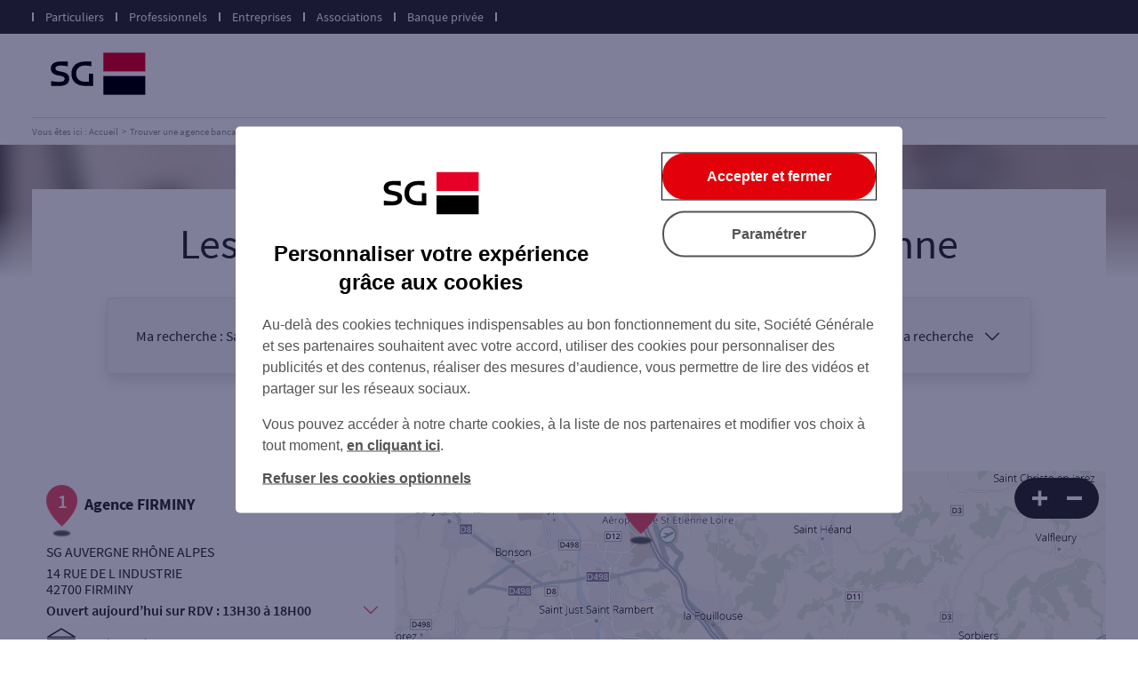

--- FILE ---
content_type: text/html
request_url: https://agences.sg.fr/banque-assurance/entreprise/agences-saint-etienne-C42218
body_size: 8112
content:
<!DOCTYPE html>
<html lang="fr" class="em-pageid-search em-abtest-page-variante-2">
<head>
	<meta http-equiv="Content-Type" content="text/html; charset=windows-1252" />
<meta name="viewport" content="width=device-width, initial-scale=1, maximum-scale=1, user-scalable=no" />
<meta http-equiv="X-UA-Compatible" content="IE=edge" />


<title>SG ENTREPRISE : Agences Saint &#201;tienne (42000)</title>
<meta name="description" content="Trouvez rapidement la liste des agences SG ENTREPRISE Saint &#201;tienne (42000) et leurs horaires d'ouverture avec les plans d'accès." />
<meta name="geo.region" content="FR-42" />
<meta name="geo.placename" content="Saint &#201;tienne" />

<link rel="canonical" href="https://agences.sg.fr/banque-assurance/entreprise/agences-saint-etienne-C42218">

<link rel="shortcut icon" type="images/x-icon" href="/banque-assurance/UI/20250701-185917/favicon/favicon.ico" />
<link rel="apple-touch-icon" href="/banque-assurance/UI/20250701-185917/favicon/apple-touch-icon.png" />
<script type="text/javascript">

var INFO_CORONAVIRUS = false;

var GA_ID = '';
var GA_EM_ID = '';
var GA_DEBUG = false;
var g_autoReload = 1;
var g_sitePath = 'https://agences.sg.fr';
var g_siteRoot = '/banque-assurance/';
var g_includesRoot = '/banque-assurance/includes/';
var g_uiRoot = '/banque-assurance/UI/20250701-185917/';
var g_statParam = 'socgen-sl-v3';
var g_namePOI = '';
var g_marcheType = 'entreprise';
var g_agenceType = 'agencesg';
var g_debug = false;

function getCurrentDate() {
	var dateStr = "2026-01-23T00:11:22Z";
	return utcToDate(dateStr);
}

</script>
<link type="text/css" rel="stylesheet" href="/banque-assurance/UI/20250701-185917/css-compiled/style.css" />


<script type="text/javascript" src="/global/carto/api/1.2/api.js" integrity="sha384-8tcXGqpz/oQPFfwlmRJe6o3AA3H18PNYLTJ0fB+nofvWUzGrnKia6eNSM4bEbzUb" crossorigin="anonymous"></script>


<script type="text/javascript" src="/banque-assurance/includes/20250527-115617/js-compiled/common.js"></script>

<script type="text/javascript" src="/banque-assurance/includes/20250527-115617/js-compiled/search.js"></script>
<script type="text/javascript">
(function(){
var s = function(id, c) { g_seoDept.SetDeptImplementationCount(id, c) }
s('01',27);s('02',25);s('03',15);s('04',13);s('05',5);s('06',92);s('07',11);s('08',8);s('09',7);s('10',10);s('11',17);s('12',9);s('13',132);s('14',43);s('15',2);s('16',17);s('17',29);s('18',10);s('19',18);s('21',22);s('22',14);s('23',5);s('24',24);s('25',13);s('26',39);s('27',29);s('28',13);s('29',17);s('2A',15);s('2B',18);s('30',31);s('31',73);s('32',8);s('33',95);s('34',97);s('35',41);s('36',9);s('37',22);s('38',86);s('39',7);s('40',14);s('41',12);s('42',32);s('43',3);s('44',55);s('45',30);s('46',5);s('47',9);s('48',3);s('49',17);s('50',16);s('51',20);s('52',8);s('53',5);s('54',25);s('55',2);s('56',24);s('57',33);s('58',8);s('59',199);s('60',58);s('61',8);s('62',75);s('63',45);s('64',38);s('65',14);s('66',20);s('67',39);s('68',24);s('69',105);s('70',2);s('71',29);s('72',15);s('73',29);s('74',77);s('75',259);s('76',90);s('77',73);s('78',91);s('79',12);s('80',42);s('81',14);s('82',11);s('83',95);s('84',37);s('85',19);s('86',11);s('87',34);s('88',21);s('89',13);s('90',3);s('91',73);s('92',129);s('93',69);s('94',71);s('95',69);s('99',13);
})();
g_seoURI.SetSitePath('https://agences.sg.fr');
g_seoURI.SetSiteRoot('/banque-assurance/');
g_seoURI.SetContext('entreprise', 'agencesg', '1____1______1________________');
g_seoURI.SetNamePOI(g_namePOI);

g_documentContext.Unserialize('{"geo":{},"env":{},"poi":{"cityId":"42218","countryId":"33","x":760502,"y":2050895,"modId":"SGEN","typeId":"SGEN","mask":"1____1______1________________"},"back":{}}');
g_contextEnv.SetParams(g_documentContext.GetContext('env'),true);
g_documentContext.AddContext('env', g_contextEnv);
g_contextGEO.SetParams(g_documentContext.GetContext('geo'),true);
g_documentContext.AddContext('geo', g_contextGEO);
g_contextBack.SetParam('context',g_documentContext.UnserializeString('{"geo":{},"env":{},"poi":{"cityId":"42218","countryId":"33","x":760502,"y":2050895,"modId":"SGEN","typeId":"SGEN","mask":"1____1______1________________"},"back":{}}'));
g_documentContext.AddContext('back', g_contextBack);
g_contextPoi.SetParams(g_documentContext.GetContext('poi'),true);
g_documentContext.AddContext('poi', g_contextPoi);
</script>
<!-- Commanders Act Start -->
<script type="text/javascript">
var tc_vars = {
	env_market: 'agences',
	env_work: 'production',
	env_is_private: false,
	env_channel: 'website',
	page_section: '43',
	page_noload: false,
	page_category_1: 'agence',
	page_name: 'liste-agence',
	page_type: 'liste-agence',
	page_agency_city_id: '42218',
	page_agency_city_name: 'Saint Étienne',
	page_agency_zipcode: '42000',
	page_agency_region_name: 'Loire',
	page_agency_type: 'agence',
};
</script>
<script charset="UTF-8" src="https://static.sg.fr/icd/static/bddf-tms-tagcommander/public/public-tms.js"></script>
<!-- Commanders Act End -->

</head>
<body class="search agencesg marcheType-entreprise agenceType-agencesg">
	
<div id="header" class="em-header">
  <div class="header-top"></div>
  <div class="header-bloc">
    <div class="link-bloc">
      <div class="header-title">Accédez à votre espace</div>
      <span class="separator-header"></span>
      <a class="link-header" href="https://particuliers.sg.fr/" title="Particuliers" target="_blank">Particuliers<span class="em-icon-arrow"></span></a>
      <span class="separator-header"></span>
      <a class="link-header" href="https://professionnels.sg.fr/" title="Professionnels" target="_blank">Professionnels<span class="em-icon-arrow"></span></a>
      <span class="separator-header"></span>
      <a class="link-header" href="https://entreprises.sg.fr/" title="Entreprises" target="_blank">Entreprises<span class="em-icon-arrow"></span></a>
      <span class="separator-header"></span>
      <a class="link-header" href="https://associations.sg.fr/" title="Associations" target="_blank">Associations<span class="em-icon-arrow"></span></a>
      <span class="separator-header"></span>
      <a class="link-header" href="https://www.privatebanking.societegenerale.com/fr/" title="Banque privée" target="_blank">Banque privée<span class="em-icon-arrow"></span></a>
      <span class="separator-header"></span>
    </div>
    <div class="ms logo-menu">
      <span class="em-icon-menuheader"></span>
    </div>
    <a class="logo-bloc" href="https://particuliers.sg.fr/" title="SG" target="_blank">
			<img class="logo" src="/banque-assurance/UI/20250701-185917/img/hd/logo-sg.svg" alt="SG">
		</a>
  </div>
</div>

	<div class="no-ms">
		
<nav class="breadcrumbs-container">
  <ul class="breadcrumbs" itemscope="" itemtype="http://schema.org/BreadcrumbList">
    <li itemprop="itemListElement" itemscope="" itemtype="http://schema.org/ListItem"><a itemprop="item" href="https://particuliers.sg.fr/" rel="external"><span itemprop="name">Vous êtes ici : Accueil</span></a><meta itemprop="position" content="1"></li>
	<li itemprop="itemListElement" itemscope="" itemtype="http://schema.org/ListItem"><a itemprop="item" href="/banque-assurance/particulier/"><span itemprop="name">Trouver une agence bancaire</span></a><meta itemprop="position" content="2"></li>
	<li itemprop="itemListElement" itemscope="" itemtype="http://schema.org/ListItem"><a itemprop="item" href="/banque-assurance/entreprise/"><span itemprop="name">Entreprise</span></a><meta itemprop="position" content="3"></li><li itemprop="itemListElement" itemscope="" itemtype="http://schema.org/ListItem"><a itemprop="item" href="/banque-assurance/entreprise/agences-loire-42"><span itemprop="name">Loire</span></a><meta itemprop="position" content="4" /></li>
      <li itemprop="itemListElement" itemscope="" itemtype="http://schema.org/ListItem"><a itemprop="item" href="/banque-assurance/entreprise/agences-saint-etienne-C42218"><span itemprop="name">Saint &#201;tienne</span></a><meta itemprop="position" content="5" /></li>
      
  </ul>
  <div class="clear"></div>
</nav>
    
	</div>
	<div class="photobackground"></div>
	<div id="page">
		<div id="main">
			<form id="form_params" name="form_params" method="post" action="">
	<input type="hidden" id="form_param_context" name="context" value="" />
</form>
			<div id="page-title">
				<h1>
					<span>
						Les agences SG ENTREPRISE
					</span>
					&agrave;&nbsp;<span class="curPlacename">Saint &#201;tienne</span>
				</h1>
			</div>

			

			<div class="blocform-content">
				<div class="blocform dynamic">
					

<div class="header-searchbloc">
  <div class="header-rappel">
    <span>Ma recherche : </span>
    <span>Saint &#201;tienne, entreprise, une agence</span>
  </div>
  <a class="btnsearchform" href="javascript:;"><span>Modifier ma recherche</span><span class="em-icon-arrow"></span></a>
</div>
					<div class="searchbloc">
						<form id="searchform" class="searchform" action="javascript:;" method="post">
  <div class="header-searchbloc">
    <h2>Vous êtes</h2>
  </div>
  <fieldset class="bloc bloc-checkbox">
    <div class="field checkbox searchparticulier">
			<input type="radio" value="particulier" name="marcheType" id="searchparticulier"/>
			<label for="searchparticulier" title="Particulier" class="check"><span>Particulier</span></label>
		</div>
    <div class="field checkbox searchprofessionnel">
			<input type="radio" value="professionnel" name="marcheType" id="searchprofessionnel"/>
			<label for="searchprofessionnel" title="Professionnel" class="check"><span>Professionnel</span></label>
		</div>
    <div class="field checkbox searchentreprise">
			<input type="radio" value="entreprise" name="marcheType" id="searchentreprise"/>
			<label for="searchentreprise" title="Entreprise" class="check"><span>Entreprise</span></label>
		</div>
  </fieldset>
  <div class="header-searchbloc">
    <h2>Ma recherche</h2>
  </div>
  <fieldset class="bloc bloc-checkbox">
    <div class="field checkbox searchagency">
			<input type="radio" value="agencesg" name="agenceType" id="searchagency"/>
			<label for="searchagency" title="Une agence" class="check"><span>Une agence</span></label>
      <div class="field checkbox agencies saturday">
        <span class="deport"></span>
        <div class="searchcheckbox-saturday">
          <input type="checkbox" id="searchcheckbox-saturday-agencesg"/>
          <label for="searchcheckbox-saturday-agencesg" title="Ouverte le samedi" class="em-icon-check"><span>Ouverte le samedi</span></label>
        </div>
        <div class="searchcheckbox-monday">
          <input type="checkbox" id="searchcheckbox-monday-agencesg"/>
          <label for="searchcheckbox-monday-agencesg" title="Ouverte le lundi" class="em-icon-check"><span>Ouverte le lundi</span></label>
        </div>
				<div class="searchcheckbox-safe">
          <input type="checkbox" id="searchcheckbox-safe-agencesg"/>
          <label for="searchcheckbox-safe-agencesg" title="Coffre-fort" class="em-icon-check"><span>Coffre-fort</span></label>
        </div>
      </div>
		</div>

    <div class="field checkbox searchservices">
			<input type="radio" value="service" name="agenceType" id="searchservices"/>
			<label for="searchservices" title="Un service" class="check"><span>Un service</span></label>
			<div class="field checkbox service">
        <span class="deport"></span>
        <div class="field checkbox searchservices-retrait_billet_euro">
          <input type="radio" value="retrait_billet_euro" name="serviceType" id="searchservices-retrait_billet_euro"/>
          <label for="searchservices-retrait_billet_euro" title="Retrait de billets &#8364;" class="check"><span>Retrait de billets &#8364;</span></label>
        </div>
        <div class="field checkbox searchservices-depot_billet_euro">
          <input type="radio" value="depot_billet_euro" name="serviceType" id="searchservices-depot_billet_euro"/>
          <label for="searchservices-depot_billet_euro" title="D&#233;p&#244;t de billets &#8364;" class="check"><span>D&#233;p&#244;t de billets &#8364;</span></label>
        </div>
        <div class="field checkbox searchservices-retrait_monnaie_euro">
          <input type="radio" value="retrait_monnaie_euro" name="serviceType" id="searchservices-retrait_monnaie_euro"/>
          <label for="searchservices-retrait_monnaie_euro" title="Retrait de monnaie &#8364;" class="check"><span>Retrait de monnaie &#8364;</span></label>
        </div>
        <div class="field checkbox searchservices-depot_monnaie_euro">
          <input type="radio" value="depot_monnaie_euro" name="serviceType" id="searchservices-depot_monnaie_euro"/>
          <label for="searchservices-depot_monnaie_euro" title="D&#233;p&#244;t de monnaie &#8364;" class="check"><span>D&#233;p&#244;t de monnaie &#8364;</span></label>
        </div>
        <div class="field checkbox searchservices-depot_cheque_euro">
          <input type="radio" value="depot_cheque_euro" name="serviceType" id="searchservices-depot_cheque_euro"/>
          <label for="searchservices-depot_cheque_euro" title="D&#233;p&#244;t de ch&#232;que &#8364;" class="check"><span>D&#233;p&#244;t de ch&#232;que &#8364;</span></label>
        </div>
      	</div>
		</div>
  </fieldset>

  <fieldset class="ms bloc bloc-select">
      <div id="fieldmarcheType" class="field">
        <label for="marcheType"><span class="text-select">Vous êtes</span><span class="em-icon-arrow"></span></label>
        <select name="marcheType" id="marcheType">
          <option  value="particulier">Particulier</option>
          <option  value="professionnel">Professionnel</option>
          <option  selected="selected" value="entreprise">Entreprise</option>
        </select>
      </div>

      <div id="fieldagenceType" class="field">
        <label for="agenceType"><span class="text-select">Sélectionnez votre recherche</span><span class="em-icon-arrow"></span></label>
        <select name="agenceType" id="agenceType">
          <option value="agencesg"  selected="selected">Une agence</option>
          <option value="service" >Un service</option>
        </select>
      </div>
      <div class="field checkbox agencies saturday">
        <input type="checkbox" id="searchcheckbox-saturday"  />
        <label for="searchcheckbox-saturday" class="em-icon-check">Ouverte le samedi</label>
      </div>
      <div class="field checkbox monday">
        <input type="checkbox" id="searchcheckbox-monday"  />
        <label for="searchcheckbox-monday" class="em-icon-check">Ouverte le lundi</label>
      </div>
			<div class="field checkbox safe">
        <input type="checkbox" id="searchcheckbox-safe"  />
        <label for="searchcheckbox-safe" class="em-icon-check">Coffre-fort</label>
      </div>

      <div id="fieldserviceType" class="field service">
        <label for="serviceType"><span class="text-select">Un service</span><span class="em-icon-arrow"></span></label>
        <select name="serviceType" id="serviceType">
          <option  value="retrait_billet_euro">Retrait de billets &#8364;</option>
          <option  value="depot_billet_euro">D&#233;p&#244;t de billets &#8364;</option>
          <option  value="retrait_monnaie_euro">Retrait de monnaie &#8364;</option>
          <option  value="depot_monnaie_euro">D&#233;p&#244;t de monnaie &#8364;</option>
          <option  value="depot_cheque_euro">D&#233;p&#244;t de ch&#232;que &#8364;</option>
        </select>
      </div>
  </fieldset>

	<fieldset class="bloc bloc-search">
    <a href="javascript:localizeMe(OnLocalizeHome);" class="btn btn2 btnlocalize"><span>Autour de moi</span></a>
    <span class="ou">ou</span>
		<div id="fieldsearchcity" class="field focus">
			<label for="searchcity">Ville / Code postal</label>
			<input type="text" id="searchcity" placeholder="Ville / Code postal" value="" autocomplete="off" />
      <button class="speech-button" type="button" style="display:none" title="micro">
          <svg class="speech-icon" xmlns="http://www.w3.org/2000/svg" viewBox="0 0 100 100">
            <path id="microphone" d="M20 50H10a5 5 0 1 1 10 0zm65-5a5 5 0 0 0-5 5h10a5 5 0 0 0-5-5zM50 80c-16.568 0-30-13.432-30-30H10c0 19.96 14.621 36.502 33.737 39.508V100h10V89.82C74.076 87.935 90 70.831 90 50H80c0 16.568-13.432 30-30 30zM50 .001c-11.045 0-20 8.954-20 20v30c0 11.045 8.954 20 20 20s20-8.954 20-20V20C70 8.955 61.046.001 50 .001z"/>
          </svg>
        </button>
		</div>
    <div id="fieldsearchstreet" class="field focus">
			<label for="searchstreet">Rue</label>
			<input type="text" id="searchstreet" placeholder="Rue" value="" autocomplete="off" />
		</div>
    <button type="submit" class="btn submit"><span>Rechercher</span></button>
	</fieldset>
</form>
					</div>
				</div>
			</div>

			

			<div id="content">
				<div id="page-title2">
				2 agences SG
				<span>&agrave; <span class="curPlacename">Saint &#201;tienne</span></span>
				</div>
				<div id="wrapper">
					<div class="btnswap">
						<a class="btnlist btn btn2" href="javascript:;"><span>Liste</span></a>
						<a class="btnmap btn btn2 active" href="javascript:;"><span>Carte</span></a>
					</div>
					<div id="searchmap" class="map">
						<div id="searchviewer" class="viewer"></div>
						<div id="searchbtnsmap" class="btnsmap">
							<a id="searchbtnzoomin" class="btnzoomin btn em-icon-zoom-in" href="javascript:;" title="Zoom avant"></a>
							<a id="searchbtnzoomout" class="btnzoomout btn em-icon-zoom-out" href="javascript:;" title="Zoom arri&egrave;re"></a>
						</div>
					</div>
					<div id="aside">
						<div id="alist">
							<div id="agenciesheader"></div>
							<ul id="agencies">
								<li class="agency agencesg" data-id="3000301843"><div class="agency-inner"><div class="agencylabel"><span class="agencypicto">1</span><a class="seolink" href="/banque-assurance/entreprise/agence-firminy-id3000301843">Agence FIRMINY</a></div><div class="agencymarqueregion">SG AUVERGNE RH&#212;NE ALPES</div><div class="agencyaddress">14 RUE DE L INDUSTRIE<br />42700 FIRMINY</div><div class="horaires"><div class="horaires-content head"><div class="day open"><div class="day-item"><span>Ouvert aujourd’hui sur RDV : </span><span>13H30 &#224; 18H00</span></div></div><div class="em-icon-arrow open"></div></div><div class="horaires-tab-wrapper"><span class="em-icon-arrow"></span><div class="horaires-title">Horaires sur RDV uniquement :</div><div class="horaires-tab"><div class="day d1 close head"><span class="titleday">Lundi : </span><span>- Ferm&#233; -</span></div><div class="day d2 open head"><span class="titleday">Mardi : </span><span>13H30 &#224; 18H00</span></div><div class="day d3 open head"><span class="titleday">Mercredi : </span><span>13H30 &#224; 18H00</span></div><div class="day d4 open head"><span class="titleday">Jeudi : </span><span>14H30 &#224; 18H00</span></div><div class="day d5 open head"><span class="titleday">Vendredi : </span><span>13H30 &#224; 18H00</span></div><div class="day d6 close head"><span class="titleday">Samedi : </span><span>- Ferm&#233; -</span></div><div class="day d7 close head"><span class="titleday">Dimanche : </span><span>- Ferm&#233; -</span></div></div></div></div><div class="guichet-bloc"><span class="em-icon-guichet"></span><span>Code guichet : 01843</span></div></div><div class="links"><a class="btntel btn btn2 cta-phone" href="tel:04.77.40.56.00"><span class="em-action">Appeler</span><span class="em-content">04.77.40.56.00</span></a></div></li><li class="agency agencesg" data-id="3000301950"><div class="agency-inner"><div class="agencylabel"><span class="agencypicto">2</span><a class="seolink" href="/banque-assurance/entreprise/agence-andrezieux-entreprises-id3000301950">Agence ANDREZIEUX ENTREPRISES</a></div><div class="agencymarqueregion">SG AUVERGNE RH&#212;NE ALPES</div><div class="agencyaddress">1 RPT AUGUSTE COLONNA<br />42160 ANDREZIEUX BOUTHEON</div><div class="horaires"><div class="horaires-content head"><div class="day open"><div class="day-item"><span>Ouvert aujourd’hui : </span><span>08H30 &#224; 12H00 - 14H30 &#224; 18H00</span></div></div><div class="em-icon-arrow open"></div></div><div class="horaires-tab-wrapper"><span class="em-icon-arrow"></span><div class="horaires-tab"><div class="day d1 open head"><span class="titleday">Lundi : </span><span>08H30 &#224; 12H00 - 14H30 &#224; 18H00</span></div><div class="day d2 open head"><span class="titleday">Mardi : </span><span>08H30 &#224; 12H00 - 14H30 &#224; 18H00</span></div><div class="day d3 open head"><span class="titleday">Mercredi : </span><span>08H30 &#224; 12H00 - 14H30 &#224; 18H00</span></div><div class="day d4 open head"><span class="titleday">Jeudi : </span><span>08H30 &#224; 12H00 - 14H30 &#224; 18H00</span></div><div class="day d5 open head"><span class="titleday">Vendredi : </span><span>08H30 &#224; 12H00 - 14H30 &#224; 18H00</span></div><div class="day d6 close head"><span class="titleday">Samedi : </span><span>- Ferm&#233; -</span></div><div class="day d7 close head"><span class="titleday">Dimanche : </span><span>- Ferm&#233; -</span></div></div></div></div><div class="guichet-bloc"><span class="em-icon-guichet"></span><span>Code guichet : 01950</span></div></div><div class="links"><a class="btntel btn btn2 cta-phone" href="tel:04.77.55.57.00"><span class="em-action">Appeler</span><span class="em-content">04.77.55.57.00</span></a></div></li>
							</ul>
						</div>
						<div class="showmore"></div>
					</div>
				</div>
			</div>
			<div class="clear"></div>
			<div id="copyright">Powered by <a href="https://www.evermaps.com" target="_blank">evermaps &copy;</a></div>
		</div>
	</div>
	<div id="indexes">
		<div id="index-agencies" class="index small left">
			<div class="index-header">
				<div class="separator-bloc"></div>
				<h2>
					Les agences SG ENTREPRISE
					dans les villes à proximité
				</h2>
				<span class="arrow em-icon-arrow ms"></span>
			</div>
			<div class="index-body" data-tracking-label="Villes">
				<ul><li><a href="/banque-assurance/entreprise/agences-roche-la-moliere-C42189">Roche-la-Moli&#232;re</a></li><li><a href="/banque-assurance/entreprise/agences-le-chambon-feugerolles-C42044">Le Chambon-Feugerolles</a></li><li><a href="/banque-assurance/entreprise/agences-firminy-C42095">Firminy</a></li><li><a href="/banque-assurance/entreprise/agences-saint-chamond-C42207">Saint-Chamond</a></li><li><a href="/banque-assurance/entreprise/agences-saint-just-saint-rambert-C42279">Saint-Just-Saint-Rambert</a></li><li><a href="/banque-assurance/entreprise/agences-andrezieux-boutheon-C42005">Andr&#233;zieux-Bouth&#233;on</a></li><li><a href="/banque-assurance/entreprise/agences-rive-de-gier-C42186">Rive-de-Gier</a></li></ul>
			</div>
		</div>
		<div id="index-dept" class="index small right">
			<div class="index-header">
				<div class="separator-bloc"></div>
				<h2>
					Les agences SG ENTREPRISE
					dans les départements limitrophes
				</h2>
				<span class="arrow em-icon-arrow ms"></span>
			</div>
			<div class="index-body" data-tracking-label="Départements">
				<ul><li><a href="/banque-assurance/entreprise/agences-allier-03">03 ALLIER</a></li><li><a href="/banque-assurance/entreprise/agences-ardeche-07">07 ARD&#200;CHE</a></li><li><a href="/banque-assurance/entreprise/agences-isere-38">38 IS&#200;RE</a></li><li><a href="/banque-assurance/entreprise/agences-haute-loire-43">43 HAUTE-LOIRE</a></li><li><a href="/banque-assurance/entreprise/agences-puy-de-dome-63">63 PUY-DE-D&#212;ME</a></li><li><a href="/banque-assurance/entreprise/agences-rhone-69">69 RH&#212;NE</a></li><li><a href="/banque-assurance/entreprise/agences-saone-et-loire-71">71 SA&#212;NE-ET-LOIRE</a></li></ul>
			</div>
		</div>
	</div>
	<div class="ms">
		
<nav class="breadcrumbs-container">
  <ul class="breadcrumbs" itemscope="" itemtype="http://schema.org/BreadcrumbList">
    <li itemprop="itemListElement" itemscope="" itemtype="http://schema.org/ListItem"><a itemprop="item" href="https://particuliers.sg.fr/" rel="external"><span itemprop="name">Vous êtes ici : Accueil</span></a><meta itemprop="position" content="1"></li>
	<li itemprop="itemListElement" itemscope="" itemtype="http://schema.org/ListItem"><a itemprop="item" href="/banque-assurance/particulier/"><span itemprop="name">Trouver une agence bancaire</span></a><meta itemprop="position" content="2"></li>
	<li itemprop="itemListElement" itemscope="" itemtype="http://schema.org/ListItem"><a itemprop="item" href="/banque-assurance/entreprise/"><span itemprop="name">Entreprise</span></a><meta itemprop="position" content="3"></li><li itemprop="itemListElement" itemscope="" itemtype="http://schema.org/ListItem"><a itemprop="item" href="/banque-assurance/entreprise/agences-loire-42"><span itemprop="name">Loire</span></a><meta itemprop="position" content="4" /></li>
      <li itemprop="itemListElement" itemscope="" itemtype="http://schema.org/ListItem"><a itemprop="item" href="/banque-assurance/entreprise/agences-saint-etienne-C42218"><span itemprop="name">Saint &#201;tienne</span></a><meta itemprop="position" content="5" /></li>
      
  </ul>
  <div class="clear"></div>
</nav>
    
	</div>
	
<script type="text/javascript">
function g_addPois(){
	g_poisBoundrect = {'t': Number.MIN_VALUE, 'l': Number.MAX_VALUE , 'r': Number.MIN_VALUE, 'b': Number.MAX_VALUE};
	
	AddPoi('3000301843',752848,2045089,patchPoi({"datas":{"position":1,"prelabel":"Agence","label":"FIRMINY","banque":"","id":"3000301843","agenceType":"agencesg","typeId":"SGEN","maskinfo":"11100100001111100000001101001","address1":"14 RUE DE L INDUSTRIE","address2":"","zip":"42700","city":"FIRMINY","cityId":"42095","regionId":"42","tel":"04.77.40.56.00","fax":"","focusScale":5000,"length":"9607","webreseau":"","devises":"","change":"","entite":"1","particulier":"1","entreprise":"1","agence_mere":"0","dab":"0","agency":"1","saturday":"0","business":"0","automate":"0","automatehorelar":"0","accueil_particulier":"True","accueil_professionnel":"True","accueil_entreprise":"True","accueil_association":"True","servicesSchedules":"[base64]","textschedule":"","marqueregion":"SGFR_SGARA","teltarif":"","libteltarif":"","codeGuichet":"01843","horaires":"\u003cJ1\u003e\u003c/J1\u003e\u003cJ2\u003e08H35 à 12H00\u003c/J2\u003e\u003cJ3\u003e08H35 à 12H00\u003c/J3\u003e\u003cJ4\u003e08H35 à 12H00\u003c/J4\u003e\u003cJ5\u003e08H35 à 12H00\u003c/J5\u003e\u003cJ6\u003e08H35 à 12H10\u003c/J6\u003e\u003cJ7\u003e\u003c/J7\u003e","rawSchedules":"","rawRdvSchedules":"0000000000000000000000000000000000000000000000000000000000001330133014301330000000000000180018001800180000000000","closingDates":"20260404-20260404;20260406-20260406;20260501-20260502;20260508-20260508;20260514-20260514;20260525-20260525;20260714-20260714;20260815-20260815;20261101-20261101;20261111-20261111;20261225-20261226;20270101-20270101","effectiveClosingDates":[],"agenceRelais":{"id":"","agenceType":"","label":"","city":"","maskinfo":""},"schedule": {"day1":"","day2":"08H35 à 12H00","day3":"08H35 à 12H00","day4":"08H35 à 12H00","day5":"08H35 à 12H00","day6":"08H35 à 12H10","day7":""},"metadata":{}}}));
	
	AddPoi('3000301950',751852,2060706,patchPoi({"datas":{"position":2,"prelabel":"Agence","label":"ANDREZIEUX ENTREPRISES","banque":"","id":"3000301950","agenceType":"agencesg","typeId":"SGEN","maskinfo":"10110100000010000000100000000","address1":"1 RPT AUGUSTE COLONNA","address2":"","zip":"42160","city":"ANDREZIEUX BOUTHEON","cityId":"42005","regionId":"42","tel":"04.77.55.57.00","fax":"","focusScale":5000,"length":"13080","webreseau":"","devises":"","change":"","entite":"1","particulier":"0","entreprise":"1","agence_mere":"1","dab":"0","agency":"1","saturday":"0","business":"0","automate":"0","automatehorelar":"0","accueil_particulier":"False","accueil_professionnel":"False","accueil_entreprise":"True","accueil_association":"False","servicesSchedules":"[base64]","textschedule":"","marqueregion":"SGFR_SGARA","teltarif":"","libteltarif":"","codeGuichet":"01950","horaires":"\u003cJ1\u003e08H30 à 12H00 - 14H30 à 18H00\u003c/J1\u003e\u003cJ2\u003e08H30 à 12H00 - 14H30 à 18H00\u003c/J2\u003e\u003cJ3\u003e08H30 à 12H00 - 14H30 à 18H00\u003c/J3\u003e\u003cJ4\u003e08H30 à 12H00 - 14H30 à 18H00\u003c/J4\u003e\u003cJ5\u003e08H30 à 12H00 - 14H30 à 18H00\u003c/J5\u003e\u003cJ6\u003e\u003c/J6\u003e\u003cJ7\u003e\u003c/J7\u003e","rawSchedules":"0830083008300830083000000000120012001200120012000000000014301430143014301430000000001800180018001800180000000000","rawRdvSchedules":"","closingDates":"20260406-20260406;20260501-20260501;20260508-20260508;20260514-20260515;20260525-20260525;20260713-20260714;20260815-20260815;20261101-20261101;20261111-20261111;20261225-20261225;20270101-20270101","effectiveClosingDates":[],"agenceRelais":{"id":"","agenceType":"","label":"","city":"","maskinfo":""},"schedule": {"day1":"08H30 à 12H00 - 14H30 à 18H00","day2":"08H30 à 12H00 - 14H30 à 18H00","day3":"08H30 à 12H00 - 14H30 à 18H00","day4":"08H30 à 12H00 - 14H30 à 18H00","day5":"08H30 à 12H00 - 14H30 à 18H00","day6":"","day7":""},"metadata":{}}}));
	
}
</script><div id="footer" class="em-footer">
  <div class="footer-top"></div>
  <div class="link-bloc1">
      <a class="link-footer" href="https://particuliers.sg.fr/engagements" title="Engagements" target="_blank">Nos engagements</a>
      <a class="link-footer" href="https://particuliers.sg.fr/icd/rvd_rva/aides_contacts/index-public.html" title="Contacts" target="_blank">Nous contacter</a>
      <div class="link-footer othersite"><span>Autres sites SG</span><span class="em-icon-arrow"></span>
        <ul>
          <li><a class="link-footer" href="https://particuliers.sg.fr/" title="Particuliers" target="_blank">Particuliers</a></li>
          <li><a class="link-footer" href="https://professionnels.sg.fr/" title="Professionnels" target="_blank">Professionnels</a></li>
          <li><a class="link-footer" href="https://entreprises.sg.fr/" title="Entreprises" target="_blank">Entreprises</a></li>
          <li><a class="link-footer" href="https://associations.sg.fr/" title="Associations" target="_blank">Associations</a></li>
          <li><a class="link-footer" href="https://www.privatebanking.societegenerale.com/fr/" title="Banque privée" target="_blank">Banque privée</a></li>
		  <li><a class="link-footer" href="https://economiepublique.sg.fr/" title="Economie Publique" target="_blank">Economie Publique</a></li>
        </ul>
      </div>
    <div class="link-bloc-social">
      <a class="link facebook" href="https://www.facebook.com/sgetvous" target="_blank"><span class="picto em-icon-facebook-1"></span></a>
      <a class="link twitter" href="https://twitter.com/SG_etVous" target="_blank"><span class="picto em-icon-twitter"></span></a>
      <a class="link instagram" href="https://www.instagram.com/sg_etvous/" target="_blank"><span class="picto em-icon-instagram-1"></span></a>
    </div>
  </div>
  <div class="link-bloc2">
    <a class="logo-bloc" href="https://particuliers.sg.fr/" title="SG" target="_blank">
			<img class="logo" src="/banque-assurance/UI/20250701-185917/img/hd/logo-sg.svg" alt="SG">
		</a>
    <div class="link-bloc-mentions">
      <a class="link-footer" href="https://particuliers.sg.fr/informations-mentions-legales" title="Informations légales" target="_blank">Informations légales</a>
      <span class="separator-footer"></span>
			<a class="link-footer" href="https://particuliers.sg.fr/charte-cookies-sg" title="Gestion des cookies" target="_blank">Gestion des cookies</a>
			<span class="separator-footer"></span>
      <a class="link-footer" href="https://particuliers.sg.fr/securite" title="Sécurité" target="_blank">Sécurité</a>
    </div>
  </div>
</div>

</body>
</html>

--- FILE ---
content_type: text/css
request_url: https://agences.sg.fr/banque-assurance/UI/20250701-185917/css-compiled/style.css
body_size: 26900
content:
@font-face{font-family:'evermaps-sg-icons-font';src:url('../font/evermaps-sg-icons-font.eot?40815646');src:url('../font/evermaps-sg-icons-font.eot?40815646#iefix') format('embedded-opentype'),url('../font/evermaps-sg-icons-font.woff2?40815646') format('woff2'),url('../font/evermaps-sg-icons-font.woff?40815646') format('woff'),url('../font/evermaps-sg-icons-font.ttf?40815646') format('truetype'),url('../font/evermaps-sg-icons-font.svg?40815646#evermaps-sg-icons-font') format('svg');font-weight:normal;font-style:normal}[class^="em-icon-"]:before,[class*=" em-icon-"]:before{font-family:"evermaps-sg-icons-font";font-style:normal;font-weight:normal;speak:never;display:inline-block;text-decoration:inherit;width:1em;margin-right:.2em;text-align:center;font-variant:normal;text-transform:none;line-height:1em;margin-left:.2em;-webkit-font-smoothing:antialiased;-moz-osx-font-smoothing:grayscale}.em-icon-arrow:before{content:'\00e800'}.em-icon-arrow2:before{content:'\00e801'}.em-icon-assurance:before{content:'\00e802'}.em-icon-twitter:before{content:'\00e803'}.em-icon-alert:before{content:'\00e804'}.em-icon-dab:before{content:'\00e805'}.em-icon-close:before{content:'\00e806'}.em-icon-zoom-in:before{content:'\00e80b'}.em-icon-align-justify:before{content:'\00e80c'}.em-icon-zoom-out:before{content:'\00e80d'}.em-icon-car:before{content:'\00e80e'}.em-icon-check:before{content:'\00e80f'}.em-icon-conseiller:before{content:'\00e810'}.em-icon-epargne:before{content:'\00e811'}.em-icon-favori:before{content:'\00e812'}.em-icon-geoloc:before{content:'\00e813'}.em-icon-home:before{content:'\00e814'}.em-icon-pedestrian:before{content:'\00e815'}.em-icon-portefeuille:before{content:'\00e816'}.em-icon-pretconso:before{content:'\00e817'}.em-icon-menuheader:before{content:'\00e81d'}.em-icon-adb:before{content:'\00e81e'}.em-icon-guichet:before{content:'\00e893'}.em-icon-instagram:before{content:'\00f05d'}.em-icon-facebook-1:before{content:'\00f300'}.em-icon-linkedin-1:before{content:'\00f31a'}.em-icon-instagram-1:before{content:'\00f31e'}.em-icon-instagram-filled:before{content:'\00f31f'}.em-icon-coffre:before{content:'\00e81b'}.em-icon-monnaie:before{content:'\00e81a'}.em-icon-info:before{content:'\00f086'}.ui-helper-hidden{display:none}.ui-helper-hidden-accessible{border:0;clip:rect(0 0 0 0);height:1px;margin:-1px;overflow:hidden;padding:0;position:absolute;width:1px}.ui-helper-reset{margin:0;padding:0;border:0;outline:0;line-height:1.3;text-decoration:none;font-size:100%;list-style:none}.ui-helper-clearfix:before{content:"";display:table;border-collapse:collapse}.ui-helper-clearfix:after{content:"";display:table;border-collapse:collapse;clear:both}.ui-helper-zfix{width:100%;height:100%;top:0;left:0;position:absolute;opacity:0;filter:Alpha(Opacity=0)}.ui-front{z-index:100}.ui-state-disabled{cursor:default!important;pointer-events:none}.ui-icon{display:inline-block;vertical-align:middle;margin-top:-.25em;position:relative;text-indent:-99999px;overflow:hidden;background-repeat:no-repeat}.ui-widget-icon-block{left:50%;margin-left:-8px;display:block}.ui-widget-overlay{position:fixed;top:0;left:0;width:100%;height:100%}.ui-tooltip{padding:8px;position:absolute;z-index:9999}body .ui-tooltip{border-width:2px}.ui-tooltip{max-width:500px}.ui-tooltip a{text-decoration:underline}@media only screen and (max-width:400px){.ui-tooltip{max-width:90%}}.ui-widget{font-family:Arial,Helvetica,sans-serif;font-size:1em}.ui-widget .ui-widget{font-size:1em}.ui-widget input,.ui-widget select,.ui-widget textarea,.ui-widget button{font-family:Arial,Helvetica,sans-serif;font-size:1em}.ui-widget.ui-widget-content{border:1px solid #c5c5c5}.ui-widget-content{border:1px solid #ddd;background:#fff;color:#333}.ui-widget-content a{color:#333}.ui-widget-header{border:1px solid #ddd;background:#e9e9e9;color:#333;font-weight:bold}.ui-widget-header a{color:#333}.ui-state-default,.ui-widget-content .ui-state-default,.ui-widget-header .ui-state-default{border:1px solid #c5c5c5;background:#f6f6f6;font-weight:normal;color:#454545}.ui-button{border:1px solid #c5c5c5;background:#f6f6f6;font-weight:normal}html .ui-button.ui-state-disabled:hover,html .ui-button.ui-state-disabled:active{border:1px solid #c5c5c5;background:#f6f6f6;font-weight:normal;color:#454545}.ui-state-default a,.ui-state-default a:link,.ui-state-default a:visited,a.ui-button,a:link.ui-button,a:visited.ui-button,.ui-button{color:#454545;text-decoration:none}.ui-state-hover,.ui-widget-content .ui-state-hover,.ui-widget-header .ui-state-hover,.ui-state-focus,.ui-widget-content .ui-state-focus,.ui-widget-header .ui-state-focus,.ui-button:hover,.ui-button:focus{border:1px solid #ccc;background:#ededed;font-weight:normal;color:#2b2b2b}.ui-state-hover a,.ui-state-hover a:hover,.ui-state-hover a:link,.ui-state-hover a:visited,.ui-state-focus a,.ui-state-focus a:hover,.ui-state-focus a:link,.ui-state-focus a:visited,a.ui-button:hover,a.ui-button:focus{color:#2b2b2b;text-decoration:none}.ui-visual-focus{box-shadow:0 0 3px 1px #5e9ed6}.ui-state-active,.ui-widget-content .ui-state-active,.ui-widget-header .ui-state-active,a.ui-button:active,.ui-button:active,.ui-button.ui-state-active:hover{border:1px solid #003eff;background:#007fff;font-weight:normal;color:#fff}.ui-icon-background,.ui-state-active .ui-icon-background{border:#003eff;background-color:#fff}.ui-state-active a,.ui-state-active a:link,.ui-state-active a:visited{color:#fff;text-decoration:none}.ui-state-highlight,.ui-widget-content .ui-state-highlight,.ui-widget-header .ui-state-highlight{border:1px solid #dad55e;background:#fffa90;color:#777620}.ui-state-checked{border:1px solid #dad55e;background:#fffa90}.ui-state-highlight a,.ui-widget-content .ui-state-highlight a,.ui-widget-header .ui-state-highlight a{color:#777620}.ui-state-error,.ui-widget-content .ui-state-error,.ui-widget-header .ui-state-error{border:1px solid #f1a899;background:#fddfdf;color:#5f3f3f}.ui-state-error a,.ui-widget-content .ui-state-error a,.ui-widget-header .ui-state-error a,.ui-state-error-text,.ui-widget-content .ui-state-error-text,.ui-widget-header .ui-state-error-text{color:#5f3f3f}.ui-priority-primary,.ui-widget-content .ui-priority-primary,.ui-widget-header .ui-priority-primary{font-weight:bold}.ui-priority-secondary,.ui-widget-content .ui-priority-secondary,.ui-widget-header .ui-priority-secondary{opacity:.7;filter:Alpha(Opacity=70);font-weight:normal}.ui-state-disabled,.ui-widget-content .ui-state-disabled,.ui-widget-header .ui-state-disabled{opacity:.35;filter:Alpha(Opacity=35);background-image:none}.ui-state-disabled .ui-icon{filter:Alpha(Opacity=35)}.ui-icon{width:16px;height:16px;background-image:url("images/ui-icons_444444_256x240.png")}.ui-widget-content .ui-icon,.ui-widget-header .ui-icon{background-image:url("images/ui-icons_444444_256x240.png")}.ui-state-hover .ui-icon,.ui-state-focus .ui-icon,.ui-button:hover .ui-icon,.ui-button:focus .ui-icon{background-image:url("images/ui-icons_555555_256x240.png")}.ui-state-active .ui-icon,.ui-button:active .ui-icon{background-image:url("images/ui-icons_ffffff_256x240.png")}.ui-state-highlight .ui-icon,.ui-button .ui-state-highlight.ui-icon{background-image:url("images/ui-icons_777620_256x240.png")}.ui-state-error .ui-icon,.ui-state-error-text .ui-icon{background-image:url("images/ui-icons_cc0000_256x240.png")}.ui-button .ui-icon{background-image:url("images/ui-icons_777777_256x240.png")}.ui-icon-blank{background-position:16px 16px}.ui-icon-caret-1-n{background-position:0 0}.ui-icon-caret-1-ne{background-position:-16px 0}.ui-icon-caret-1-e{background-position:-32px 0}.ui-icon-caret-1-se{background-position:-48px 0}.ui-icon-caret-1-s{background-position:-65px 0}.ui-icon-caret-1-sw{background-position:-80px 0}.ui-icon-caret-1-w{background-position:-96px 0}.ui-icon-caret-1-nw{background-position:-112px 0}.ui-icon-caret-2-n-s{background-position:-128px 0}.ui-icon-caret-2-e-w{background-position:-144px 0}.ui-icon-triangle-1-n{background-position:0 -16px}.ui-icon-triangle-1-ne{background-position:-16px -16px}.ui-icon-triangle-1-e{background-position:-32px -16px}.ui-icon-triangle-1-se{background-position:-48px -16px}.ui-icon-triangle-1-s{background-position:-65px -16px}.ui-icon-triangle-1-sw{background-position:-80px -16px}.ui-icon-triangle-1-w{background-position:-96px -16px}.ui-icon-triangle-1-nw{background-position:-112px -16px}.ui-icon-triangle-2-n-s{background-position:-128px -16px}.ui-icon-triangle-2-e-w{background-position:-144px -16px}.ui-icon-arrow-1-n{background-position:0 -32px}.ui-icon-arrow-1-ne{background-position:-16px -32px}.ui-icon-arrow-1-e{background-position:-32px -32px}.ui-icon-arrow-1-se{background-position:-48px -32px}.ui-icon-arrow-1-s{background-position:-65px -32px}.ui-icon-arrow-1-sw{background-position:-80px -32px}.ui-icon-arrow-1-w{background-position:-96px -32px}.ui-icon-arrow-1-nw{background-position:-112px -32px}.ui-icon-arrow-2-n-s{background-position:-128px -32px}.ui-icon-arrow-2-ne-sw{background-position:-144px -32px}.ui-icon-arrow-2-e-w{background-position:-160px -32px}.ui-icon-arrow-2-se-nw{background-position:-176px -32px}.ui-icon-arrowstop-1-n{background-position:-192px -32px}.ui-icon-arrowstop-1-e{background-position:-208px -32px}.ui-icon-arrowstop-1-s{background-position:-224px -32px}.ui-icon-arrowstop-1-w{background-position:-240px -32px}.ui-icon-arrowthick-1-n{background-position:1px -48px}.ui-icon-arrowthick-1-ne{background-position:-16px -48px}.ui-icon-arrowthick-1-e{background-position:-32px -48px}.ui-icon-arrowthick-1-se{background-position:-48px -48px}.ui-icon-arrowthick-1-s{background-position:-64px -48px}.ui-icon-arrowthick-1-sw{background-position:-80px -48px}.ui-icon-arrowthick-1-w{background-position:-96px -48px}.ui-icon-arrowthick-1-nw{background-position:-112px -48px}.ui-icon-arrowthick-2-n-s{background-position:-128px -48px}.ui-icon-arrowthick-2-ne-sw{background-position:-144px -48px}.ui-icon-arrowthick-2-e-w{background-position:-160px -48px}.ui-icon-arrowthick-2-se-nw{background-position:-176px -48px}.ui-icon-arrowthickstop-1-n{background-position:-192px -48px}.ui-icon-arrowthickstop-1-e{background-position:-208px -48px}.ui-icon-arrowthickstop-1-s{background-position:-224px -48px}.ui-icon-arrowthickstop-1-w{background-position:-240px -48px}.ui-icon-arrowreturnthick-1-w{background-position:0 -64px}.ui-icon-arrowreturnthick-1-n{background-position:-16px -64px}.ui-icon-arrowreturnthick-1-e{background-position:-32px -64px}.ui-icon-arrowreturnthick-1-s{background-position:-48px -64px}.ui-icon-arrowreturn-1-w{background-position:-64px -64px}.ui-icon-arrowreturn-1-n{background-position:-80px -64px}.ui-icon-arrowreturn-1-e{background-position:-96px -64px}.ui-icon-arrowreturn-1-s{background-position:-112px -64px}.ui-icon-arrowrefresh-1-w{background-position:-128px -64px}.ui-icon-arrowrefresh-1-n{background-position:-144px -64px}.ui-icon-arrowrefresh-1-e{background-position:-160px -64px}.ui-icon-arrowrefresh-1-s{background-position:-176px -64px}.ui-icon-arrow-4{background-position:0 -80px}.ui-icon-arrow-4-diag{background-position:-16px -80px}.ui-icon-extlink{background-position:-32px -80px}.ui-icon-newwin{background-position:-48px -80px}.ui-icon-refresh{background-position:-64px -80px}.ui-icon-shuffle{background-position:-80px -80px}.ui-icon-transfer-e-w{background-position:-96px -80px}.ui-icon-transferthick-e-w{background-position:-112px -80px}.ui-icon-folder-collapsed{background-position:0 -96px}.ui-icon-folder-open{background-position:-16px -96px}.ui-icon-document{background-position:-32px -96px}.ui-icon-document-b{background-position:-48px -96px}.ui-icon-note{background-position:-64px -96px}.ui-icon-mail-closed{background-position:-80px -96px}.ui-icon-mail-open{background-position:-96px -96px}.ui-icon-suitcase{background-position:-112px -96px}.ui-icon-comment{background-position:-128px -96px}.ui-icon-person{background-position:-144px -96px}.ui-icon-print{background-position:-160px -96px}.ui-icon-trash{background-position:-176px -96px}.ui-icon-locked{background-position:-192px -96px}.ui-icon-unlocked{background-position:-208px -96px}.ui-icon-bookmark{background-position:-224px -96px}.ui-icon-tag{background-position:-240px -96px}.ui-icon-home{background-position:0 -112px}.ui-icon-flag{background-position:-16px -112px}.ui-icon-calendar{background-position:-32px -112px}.ui-icon-cart{background-position:-48px -112px}.ui-icon-pencil{background-position:-64px -112px}.ui-icon-clock{background-position:-80px -112px}.ui-icon-disk{background-position:-96px -112px}.ui-icon-calculator{background-position:-112px -112px}.ui-icon-zoomin{background-position:-128px -112px}.ui-icon-zoomout{background-position:-144px -112px}.ui-icon-search{background-position:-160px -112px}.ui-icon-wrench{background-position:-176px -112px}.ui-icon-gear{background-position:-192px -112px}.ui-icon-heart{background-position:-208px -112px}.ui-icon-star{background-position:-224px -112px}.ui-icon-link{background-position:-240px -112px}.ui-icon-cancel{background-position:0 -128px}.ui-icon-plus{background-position:-16px -128px}.ui-icon-plusthick{background-position:-32px -128px}.ui-icon-minus{background-position:-48px -128px}.ui-icon-minusthick{background-position:-64px -128px}.ui-icon-close{background-position:-80px -128px}.ui-icon-closethick{background-position:-96px -128px}.ui-icon-key{background-position:-112px -128px}.ui-icon-lightbulb{background-position:-128px -128px}.ui-icon-scissors{background-position:-144px -128px}.ui-icon-clipboard{background-position:-160px -128px}.ui-icon-copy{background-position:-176px -128px}.ui-icon-contact{background-position:-192px -128px}.ui-icon-image{background-position:-208px -128px}.ui-icon-video{background-position:-224px -128px}.ui-icon-script{background-position:-240px -128px}.ui-icon-alert{background-position:0 -144px}.ui-icon-info{background-position:-16px -144px}.ui-icon-notice{background-position:-32px -144px}.ui-icon-help{background-position:-48px -144px}.ui-icon-check{background-position:-64px -144px}.ui-icon-bullet{background-position:-80px -144px}.ui-icon-radio-on{background-position:-96px -144px}.ui-icon-radio-off{background-position:-112px -144px}.ui-icon-pin-w{background-position:-128px -144px}.ui-icon-pin-s{background-position:-144px -144px}.ui-icon-play{background-position:0 -160px}.ui-icon-pause{background-position:-16px -160px}.ui-icon-seek-next{background-position:-32px -160px}.ui-icon-seek-prev{background-position:-48px -160px}.ui-icon-seek-end{background-position:-64px -160px}.ui-icon-seek-start,.ui-icon-seek-first{background-position:-80px -160px}.ui-icon-stop{background-position:-96px -160px}.ui-icon-eject{background-position:-112px -160px}.ui-icon-volume-off{background-position:-128px -160px}.ui-icon-volume-on{background-position:-144px -160px}.ui-icon-power{background-position:0 -176px}.ui-icon-signal-diag{background-position:-16px -176px}.ui-icon-signal{background-position:-32px -176px}.ui-icon-battery-0{background-position:-48px -176px}.ui-icon-battery-1{background-position:-64px -176px}.ui-icon-battery-2{background-position:-80px -176px}.ui-icon-battery-3{background-position:-96px -176px}.ui-icon-circle-plus{background-position:0 -192px}.ui-icon-circle-minus{background-position:-16px -192px}.ui-icon-circle-close{background-position:-32px -192px}.ui-icon-circle-triangle-e{background-position:-48px -192px}.ui-icon-circle-triangle-s{background-position:-64px -192px}.ui-icon-circle-triangle-w{background-position:-80px -192px}.ui-icon-circle-triangle-n{background-position:-96px -192px}.ui-icon-circle-arrow-e{background-position:-112px -192px}.ui-icon-circle-arrow-s{background-position:-128px -192px}.ui-icon-circle-arrow-w{background-position:-144px -192px}.ui-icon-circle-arrow-n{background-position:-160px -192px}.ui-icon-circle-zoomin{background-position:-176px -192px}.ui-icon-circle-zoomout{background-position:-192px -192px}.ui-icon-circle-check{background-position:-208px -192px}.ui-icon-circlesmall-plus{background-position:0 -208px}.ui-icon-circlesmall-minus{background-position:-16px -208px}.ui-icon-circlesmall-close{background-position:-32px -208px}.ui-icon-squaresmall-plus{background-position:-48px -208px}.ui-icon-squaresmall-minus{background-position:-64px -208px}.ui-icon-squaresmall-close{background-position:-80px -208px}.ui-icon-grip-dotted-vertical{background-position:0 -224px}.ui-icon-grip-dotted-horizontal{background-position:-16px -224px}.ui-icon-grip-solid-vertical{background-position:-32px -224px}.ui-icon-grip-solid-horizontal{background-position:-48px -224px}.ui-icon-gripsmall-diagonal-se{background-position:-64px -224px}.ui-icon-grip-diagonal-se{background-position:-80px -224px}.ui-corner-all,.ui-corner-top,.ui-corner-left,.ui-corner-tl{border-top-left-radius:3px}.ui-corner-all,.ui-corner-top,.ui-corner-right,.ui-corner-tr{border-top-right-radius:3px}.ui-corner-all,.ui-corner-bottom,.ui-corner-left,.ui-corner-bl{border-bottom-left-radius:3px}.ui-corner-all,.ui-corner-bottom,.ui-corner-right,.ui-corner-br{border-bottom-right-radius:3px}.ui-widget-overlay{background:#aaa;opacity:.3;filter:Alpha(Opacity=30)}.ui-widget-shadow{-webkit-box-shadow:0 0 5px #666;box-shadow:0 0 5px #666}html{border:0;border-collapse:separate;font-size:100%;margin:0;padding:0;vertical-align:baseline}body{border:0;border-collapse:separate;margin:0;padding:0;vertical-align:baseline}div,span,applet,object,iframe,h1,h2,h3,h4,h5,h6,p,hr,blockquote,pre,a,abbr,acronym,address,big,cite,code,del,dfn,em,img,ins,kbd,q,s,samp,small,strike,strong,sub,sup,tt,var,b,u,i,center,dl,dt,dd,ol,ul,li,fieldset,form,label,legend{border:0;border-collapse:separate;font-size:100%;margin:0;padding:0;vertical-align:baseline}table{border:0;font-size:100%;margin:0;padding:0}caption{border:0;border-collapse:separate;font-size:100%;margin:0;padding:0;vertical-align:baseline}tbody{border:0;border-collapse:separate;font-size:100%;margin:0;padding:0}tfoot{border:0;border-collapse:separate;font-size:100%;margin:0;padding:0;vertical-align:baseline}thead,tr,th,td{border:0;border-collapse:separate;font-size:100%;margin:0;padding:0}article,aside,canvas,details,embed,figure,figcaption,footer,header,hgroup,menu,nav,output,ruby,section,summary,time,mark,audio,video{border:0;border-collapse:separate;font-size:100%;margin:0;padding:0;vertical-align:baseline}html,body,div,span,applet,object,iframe,h1,h2,h3,h4,h5,h6,p,hr,blockquote,pre,abbr,acronym,address,big,cite,code,del,dfn,em,img,ins,kbd,q,s,samp,small,strike,strong,sub,sup,tt,var,b,u,i,center,dl,dt,dd,ol,ul,li,fieldset,form,label,legend,table,caption,tbody,tfoot,thead,tr,th,td,article,aside,canvas,details,embed,figure,figcaption,footer,header,hgroup,menu,nav,output,ruby,section,summary,time,mark,audio,video{outline:0}textarea,select,input,button{border-collapse:collapse;margin:0;padding:0;vertical-align:baseline}table,tbody,thead,tr,th,td{vertical-align:top}article,aside,details,figcaption,figure,footer,header,hgroup,menu,nav,section,textarea{display:block}html{-webkit-text-size-adjust:100%;-ms-text-size-adjust:100%;height:100%;width:100%}body{height:100%;width:100%;line-height:1;-webkit-font-smoothing:antialiased;-moz-font-smoothing:antialiased;font-smoothing:antialiased}a img{border:none}a{text-decoration:none}blockquote,q{quotes:none}blockquote:before,blockquote:after,q:before,q:after{content:none}textarea{overflow:auto}input[type=checkbox],input[type=radio]{padding:0}button{overflow:visible;width:auto}::-moz-focus-inner{border:0;padding:0}a,button,input[type=submit]{cursor:pointer}.ie6 button,.ie7 button{line-height:1}::-webkit-input-placeholder{color:transparent}:-moz-placeholder{color:transparent}::-moz-placeholder{color:transparent}:-ms-input-placeholder{color:transparent}@font-face{font-family:'SourceSansPro-Regular';src:url('../font/SourceSansPro-Regular.eot');src:url('../font/SourceSansPro-Regular.eot?#iefix') format('embedded-opentype'),url('../font/SourceSansPro-Regular.woff2') format('woff2'),url('../font/SourceSansPro-Regular.woff') format('woff'),url('../font/SourceSansPro-Regular.ttf') format('truetype'),url('../font/SourceSansPro-Regular.svg#SourceSansPro-Regular') format('svg');font-weight:normal;font-style:normal}@font-face{font-family:'SourceSansPro-Bold';src:url('../font/SourceSansPro-Bold.eot');src:url('../font/SourceSansPro-Bold.eot?#iefix') format('embedded-opentype'),url('../font/SourceSansPro-Bold.woff2') format('woff2'),url('../font/SourceSansPro-Bold.woff') format('woff'),url('../font/SourceSansPro-Bold.ttf') format('truetype'),url('../font/SourceSansPro-Bold.svg#SourceSansPro-Bold') format('svg');font-weight:normal;font-style:normal}@font-face{font-family:'SourceSansPro-Semibold';src:url('../font/SourceSansPro-Semibold.eot');src:url('../font/SourceSansPro-Semibold.eot?#iefix') format('embedded-opentype'),url('../font/SourceSansPro-Semibold.woff2') format('woff2'),url('../font/SourceSansPro-Semibold.woff') format('woff'),url('../font/SourceSansPro-Semibold.ttf') format('truetype'),url('../font/SourceSansPro-Semibold.svg#SourceSansPro-Semibold') format('svg');font-weight:normal;font-style:normal}@font-face{font-family:'SourceSansPro-Light';src:url('../font/SourceSansPro-Light.eot');src:url('../font/SourceSansPro-Light.eot?#iefix') format('embedded-opentype'),url('../font/SourceSansPro-Light.woff2') format('woff2'),url('../font/SourceSansPro-Light.woff') format('woff'),url('../font/SourceSansPro-Light.ttf') format('truetype'),url('../font/SourceSansPro-Light.svg#SourceSansPro-Light') format('svg');font-weight:normal;font-style:normal}*{-moz-box-sizing:border-box;-ms-box-sizing:border-box;-webkit-box-sizing:border-box;box-sizing:border-box}body{background:#fff;color:#333;font:16px SourceSansPro-Regular,sans-serif}input,select,textarea,button{color:#333;font:16px SourceSansPro-Regular,sans-serif}table{border-collapse:separate}a{color:inherit}h1,h2,h3,h4,h5,h6{font-weight:inherit}.clear{clear:both;height:0;overflow:hidden;visibility:hidden;width:100%}#page{margin:auto;overflow:hidden;width:1208px;margin-top:50px}#page-title{padding:32px;position:relative;width:100%;text-align:center}#page-title h1{font-size:48px;line-height:58px}#page-title2{font-size:36px;padding:16px 32px;text-align:center}.info-text-strong{font-family:SourceSansPro-Bold,sans-serif}.info-text-link{font-family:SourceSansPro-Regular,sans-serif;text-decoration:underline}.breadcrumbs-container{width:1208px;margin:auto}.breadcrumbs{clear:left;float:left;list-style:none;width:100%;font-size:11px;color:#999;padding:8px 0}.breadcrumbs li{display:inline;overflow:hidden}.breadcrumbs li:before{content:'\00003e';margin:0 4px 0 2px}.breadcrumbs li:first-child:before{content:'';display:none}.breadcrumbs li:last-child{font-family:SourceSansPro-Semibold,sans-serif}#main{min-height:500px;position:relative;width:100%;background:#fff}#aside{clear:left;float:left;height:600px;overflow:hidden;width:408px;position:relative}#copyright{color:#999;font-size:12px;padding:8px 0 16px;margin:auto;text-align:right}#copyright a{color:#999;text-decoration:none}.map{clear:right;float:right;height:600px;position:relative;width:800px}.viewer{height:100%;width:100%}.btnsub{clear:both;padding:16px 0}.map.btnsmap{display:block}.btnsmap{background:#333;-webkit-border-radius:50px;-moz-border-radius:50px;border-radius:50px;padding:0 10px;margin:8px}.btnsmap a{min-width:inherit;width:inherit;background:none;border:0;padding:12px 6px}.btnsmap a:hover{background:none;border:none}#detailbtnfullscreen{min-width:180px}.btnsmap a.disabled{cursor:default;opacity:.2;filter:alpha(opacity=20);-ms-filter:"progid:DXImageTransform.Microsoft.Alpha(Opacity=20)"}.btnsmap span{display:block}.btnrefresh span{background-image:url(../img/sd/ico-reload.png)}.btn{background:#f05b6f;border:2px solid #f05b6f;color:#fff;cursor:pointer;position:relative;display:inline-block;padding:10px 20px;text-align:center;text-decoration:none;white-space:nowrap;height:46px;min-width:200px;max-width:280px;-webkit-border-radius:50px;-moz-border-radius:50px;border-radius:50px;font-size:17px;font-family:SourceSansPro-Semibold,sans-serif}.btn2{background:none;border-color:#333;color:#333}.btn3{background:#333;border-color:#333}.btn:hover{background:#ee425b;border-color:#ee425b}.btn2:hover{background:none;border-color:#f05b6f;color:#f05b6f}.btn3:hover{background:#333;border-color:#333}.btnsmap .btnwatchposition,.hide,.ms{display:none}.info-title{font-size:18px;font-family:SourceSansPro-Semibold,sans-serif}.info-title2{font-size:18px}a:hover{text-decoration:none}.btnfullscreen .on{display:block}.btnfullscreen .off,.fullscreen .btnfullscreen .on{display:none}.fullscreen .btnfullscreen .off{display:block}.btnsearchform{display:inline-block;margin:auto;position:relative}.btnsearchform .em-icon-arrow{display:inline-block;-webkit-transform:rotate(90deg);-moz-transform:rotate(90deg);-ms-transform:rotate(90deg);-o-transform:rotate(90deg);transform:rotate(90deg);margin:0;position:relative;top:1px}.btnsearchform span:first-child{margin-right:10px}.photobackground{position:absolute;width:100%;background:url(../img/sd/picture-home.jpg) no-repeat center;height:150px;background-size:cover;z-index:-10}.photobackground:after{content:"";position:absolute;left:0;right:0;bottom:0;height:50%;background:linear-gradient(to bottom,rgba(255,255,255,0) 0%,rgba(255,255,255,0.5) 50%,rgba(255,255,255,1) 100%)}.separator-bloc{width:100%;height:1px;background:#dedede;position:absolute;top:16px}.showmore{display:none;position:absolute;right:8px;bottom:0;left:0;text-align:center;padding:10px;padding-top:40px;z-index:10;background:linear-gradient(to bottom,rgba(255,255,255,0) 0%,rgba(255,255,255,0.9) 80%,rgba(255,255,255,0.95) 100%)}.em-icon-dab,.em-icon-adb,.em-icon-monnaie,.em-icon-portefeuille{font-size:35px;margin-right:8px;vertical-align:middle;position:relative;bottom:4px}.em-icon-dab:before,.em-icon-adb:before,.em-icon-monnaie:before,.em-icon-portefeuille:before{padding:0;margin:0}.services-bloc .em-icon-portefeuille:before{padding:0;margin:0 1px}.em-icon-conseiller,.em-icon-favori,.em-icon-pretconso,.em-icon-home,.em-icon-epargne,.em-icon-assurance{display:inline-block;font-size:45px;height:54px}.em-icon-guichet{font-size:32px;margin-right:11px;vertical-align:middle;position:relative;bottom:4px}.guichet-bloc .em-icon-guichet:before{padding:0;margin:0 1px}.index_all .header-searchbloc .btnsearchform{position:relative;right:inherit}.index_all #main{min-height:inherit}.em-header{position:relative}.em-header .header-top{background:#333;position:absolute;right:0;width:100%;height:38px}.em-header .header-bloc{margin:auto;width:1208px;border-bottom:1px solid #dedede}.em-header .header-bloc .logo-bloc{display:inline-block}.em-header .header-bloc .baseline{margin-right:9px}.em-header .header-bloc .logo{height:90px;width:auto}.em-header .header-bloc .link-bloc{color:#fff;font-size:14px;padding:10px 0;height:38px;position:relative}.em-header .header-bloc .separator-header{margin:0 10px;display:inline-block;width:2px;height:10px;background:#fff}.em-header .header-bloc .separator-header:first-of-type{margin-left:0}.em-header .header-bloc .em-icon-arrow{display:none}.em-header .header-bloc .header-title{display:none;font-size:20px;text-align:center;border-bottom:1px solid #fff;margin:12px 16px 0;padding-bottom:12px}.em-footer{position:relative;background:#f7f7f7}.em-footer .footer-top{background:#333;position:absolute;right:0;width:100%;height:80px}.em-footer .link-bloc1{color:#fff;margin:auto;width:1208px;height:80px;position:relative;display:table;border-collapse:separate}.em-footer .link-bloc1>.link-footer{display:table-cell;vertical-align:middle;width:25%}.em-footer .othersite{cursor:pointer;position:relative}.em-footer .othersite span:first-child{margin:0 10px}.em-footer .othersite .em-icon-arrow{display:inline-block;-webkit-transform:rotate(-90deg);-moz-transform:rotate(-90deg);-ms-transform:rotate(-90deg);-o-transform:rotate(-90deg);transform:rotate(-90deg);margin:0;position:relative;top:1px}.em-footer .othersite.open .em-icon-arrow{-webkit-transform:rotate(90deg);-moz-transform:rotate(90deg);-ms-transform:rotate(90deg);-o-transform:rotate(90deg);transform:rotate(90deg);margin:0;top:1px}.em-footer .othersite ul{position:absolute;bottom:80px;list-style:none;width:100%;padding:0;background:#333;color:#fff;z-index:10;max-height:0;overflow:hidden;-webkit-transition:max-height .25s ease-in-out;-moz-transition:max-height .25s ease-in-out;-ms-transition:max-height .25s ease-in-out;transition:max-height .25s ease-in-out}.em-footer .othersite.open ul{max-height:240px}.em-footer .othersite li{padding:8px 16px}.em-footer .othersite li:hover{background:#f1f1f1;color:#333}.em-footer .link-bloc-social{display:table-cell;vertical-align:middle;width:25%;text-align:right}.em-footer .link-bloc-social a{margin:0 16px}.em-footer .link-bloc-social .em-icon-facebook-1{font-size:23px}.em-footer .link-bloc-social .em-icon-twitter{font-size:22px}.em-footer .link-bloc-social .em-icon-instagram-1{font-size:25px}.em-footer .link-bloc-social .em-icon-facebook-1:before,.em-footer .link-bloc-social .em-icon-twitter:before,.em-footer .link-bloc-social .em-icon-instagram-1:before{margin:0}.em-footer .link-bloc2{margin:auto;width:1208px;position:relative}.em-footer .logo-bloc .logo{display:inline-block;width:auto;height:46px;vertical-align:middle}.em-footer .link-bloc-mentions{display:inline-block;position:absolute;right:0;top:16px;color:#999;font-size:14px}.em-footer .separator-footer{margin:0 5px;display:inline-block;width:2px;height:10px;background:#999}input[type="checkbox"]+label,input[type="radio"]+label,input[type="checkbox"]+label:before,input[type="radio"]+label:before,input[type="checkbox"]+label:after,input[type="radio"]+label:after{-webkit-box-sizing:border-box;-moz-box-sizing:border-box;-ms-box-sizing:border-box;box-sizing:border-box;-webkit-user-select:none;-moz-user-select:none;-ms-user-select:none;user-select:none;-webkit-tap-highlight-color:rgba(0,0,0,0)}input[type="checkbox"],input[type="radio"]{position:absolute;left:-9999px}input[type="checkbox"]+label,input[type="radio"]+label{display:inline;position:relative;padding-left:33px;cursor:pointer;font-size:18px}input[type="checkbox"]+label:before,input[type="radio"]+label:before{position:absolute;left:0}input[type="checkbox"]+label:after,input[type="radio"]+label:after{position:absolute;top:0;left:0}input[type="radio"]+label:before{display:block;width:25px;height:25px;background:none;-webkit-border-radius:25px;-moz-border-radius:25px;border-radius:25px;top:0;border:1px solid #858f8f;content:''}input[type="radio"]+label:after{content:''}input[type="radio"]:checked+label:after{display:block;background:#3ac596;width:17px;height:17px;-webkit-border-radius:17px;-moz-border-radius:17px;border-radius:17px;top:4px;left:4px}input[type="checkbox"]+label:before{display:block;width:25px;height:25px;background:none;-webkit-border-radius:3px;-moz-border-radius:3px;border-radius:3px;top:0;border:1px solid #858f8f;content:'';margin:0}input[type="checkbox"]:checked+label:before{content:'\00e80f';background:#3ac596;color:#fff;border-color:#3ac596;padding-top:3px;font-weight:bold;font-size:16px}input[type="checkbox"]:checked+label:after{display:block;background:#3ac596;width:17px;height:17px;-webkit-border-radius:17px;-moz-border-radius:17px;border-radius:17px;top:4px;left:4px}input[type="checkbox"]+label,input[type="radio"]+label{color:#333}input[type="checkbox"]:disabled+label,input[type="radio"]:disabled+label{color:#999}.home #page-title p,.index_all #page-title p{color:#999;font-size:18px;font-family:SourceSansPro-Light,sans-serif;padding-top:15px;width:50%;margin:auto}.home #copyright,.index_all #copyright{width:1040px}.home .photobackground{height:450px}.home .photobackground:after{height:30%;background:linear-gradient(to bottom,rgba(255,255,255,0) 0%,rgba(255,255,255,1) 100%)}.home .blocform-content,.index_all .blocform-content{padding-bottom:0}.home #searchform,.index_all #searchform{margin-top:0}form label{display:none}form input[type=text],form textarea{background:none;border:none;padding:8px;padding-right:32px;font-size:18px;width:100%;-webkit-border-radius:0;-moz-border-radius:0;border-radius:0;border-bottom:1px solid #858f8f}form button,form input[type=text],form select{height:40px}form .help,form .comment{font-size:.8em}form h4{margin-bottom:5px;margin-top:20px}form .focus{position:relative;height:60px}form .focus label{display:block;position:absolute;top:30px;left:8px;color:#858f8f;-webkit-transition:all .25s ease;-moz-transition:all .25s ease;-ms-transition:all .25s ease;transition:all .25s ease}form .focus.on label{font-size:16px;font-family:SourceSansPro-Semibold,sans-serif;top:0;left:0}form .focus input[type=text]{position:absolute;bottom:0}form .focus.on input[type=text]{border-bottom:1px solid #333}.em-error-msg{color:#e82d50;font-family:SourceSansPro-Semibold,sans-serif;font-size:14px;position:absolute;bottom:-20px;height:15px}.em-error-message input[type=text]{border-color:#e82d50}.em-error-message .em-icon-close{display:block;position:absolute;right:8px;top:30px;color:#e82d50;padding:0}.btntel .em-content{display:none}.btntel .em-action,.btntel.em-show-content .em-content{display:inline-block}.btntel.em-show-content .em-action{display:none}#searchform{margin-top:32px}.searchagency .agencies{display:none}.searchagency #searchagency:checked~.agencies{display:block;height:55px}.searchcenter .automateschedule{display:none}.searchcenter #searchcenter:checked~.automateschedule{display:block;height:55px}#searchform .checkbox.automateschedule{padding-left:40px;padding-top:30px;position:relative}#searchform .checkbox.automateschedule div{position:absolute;top:30px;left:40px;width:180px}.searchservices .service{display:none;max-width:800px}.searchservices #searchservices:checked~.service{display:block}#searchform .checkbox.service{padding-left:40px;padding-top:30px;position:relative}#searchform .checkbox.service div{display:inline-block;margin-right:20px;width:225px}#searchform .checkbox.service .searchservices-money,#searchform .searchservices-money{display:none}#searchform.bloc-professionnel .checkbox.service .searchservices-money,#searchform.bloc-professionnel .searchservices-money{display:inline-block}.blocform{background:#f7f7f7;padding:32px;width:1040px;margin:auto;-webkit-border-radius:5px;-moz-border-radius:5px;border-radius:5px;border:1px solid #e9e9e9;-webkit-box-shadow:0 8px 15px 0 rgba(000,000,000,0.1);-moz-box-shadow:0 8px 15px 0 rgba(000,000,000,0.1);box-shadow:0 8px 15px 0 rgba(000,000,000,0.1)}#searchform .field{margin-right:32px}#searchform button{position:absolute;bottom:0;right:0}#searchform .submit{opacity:.5;filter:alpha(opacity=50);-ms-filter:"progid:DXImageTransform.Microsoft.Alpha(Opacity=50)";cursor:default}#searchform.active .submit{opacity:1;filter:alpha(opacity=100);-ms-filter:"progid:DXImageTransform.Microsoft.Alpha(Opacity=100)";cursor:pointer}#searchform .bloc>*{display:inline-block}#searchform .bloc-checkbox{margin-bottom:32px}#searchform .bloc-checkbox label{display:inline-block;height:2em}#searchform .bloc-checkbox *{vertical-align:top}#searchform .bloc-checkbox>div{margin-right:50px}#searchform .bloc-checkbox div:last-child{margin-right:0}#searchform .bloc-search div,#searchform .bloc-search a,#searchform .bloc-search button{vertical-align:bottom}#searchform .checkbox.agencies{padding-left:40px;padding-top:30px;position:relative}#searchform #fieldserviceType{padding-top:30px;position:relative;display:none}#searchform.bloc-service #fieldserviceType{display:inline-block}#searchform .field.checkbox.agencies.saturday,#searchform .field.checkbox.monday,#searchform .field.checkbox.safe{display:none}#searchform.bloc-agencesg .field.checkbox.agencies.saturday,#searchform.bloc-agencesg .field.checkbox.monday,#searchform.bloc-agencesg .field.checkbox.safe{display:block}#searchform .checkbox.agencies div{position:absolute;top:30px;left:40px;width:180px}#searchform .checkbox.agencies .searchcheckbox-monday{left:250px}#searchform .checkbox.agencies .searchcheckbox-safe{left:450px}#searchform .ou{width:50px;text-align:center;margin-bottom:10px}#searchform.geoloc-disabled .btnlocalize{visibility:hidden}#searchform #fieldsearchcity,#searchform #fieldsearchstreet{width:225px}#searchform .deport{display:inline-block;width:23px;height:35px;-webkit-border-bottom-left-radius:3px;-moz-border-bottom-left-radius:3px;border-bottom-left-radius:3px;border-left:2px solid #858f8f;border-bottom:2px solid #858f8f;position:absolute;top:8px;left:11px}#searchform .field{position:relative}#listAddressAmbiguous{position:absolute;background:#fff;height:auto;max-height:175px;bottom:2px;left:0;right:0;z-index:100;cursor:pointer}#listAddressAmbiguous li{font-size:14px;border-bottom:1px solid #e6e7e9;padding:8px;text-align:left}#listAddressAmbiguous li:last-child{border-bottom:0}#searchform .bloc-search{position:relative}#searchform .speech-button{position:absolute;bottom:0;right:0;width:40px;height:40px;border:none;background:transparent;cursor:pointer}#searchform .speech-icon{position:absolute;top:50%;left:50%;margin:-12px 0 0 -12px;width:24px;height:24px;fill:#333;transition:transform .2s linear;-webkit-transform:scale(1.0);transform:scale(1.0)}#searchform .speech-button:hover .speech-icon{-webkit-transform:scale(1.3);transform:scale(1.3)}#searchform.speech-available .speech-button{display:block!important}#searchform.speech-active .speech-icon{fill:#f05b6f}#searchform.speech-active .speech-button:hover .speech-icon{fill:#ee425b}.blocform-content{padding-bottom:32px}.blocform.dynamic .searchbloc{max-height:0;overflow:hidden;-webkit-transition:max-height .75s ease;-moz-transition:max-height .75s ease;-ms-transition:max-height .75s ease;transition:max-height .75s ease}.blocform.dynamic.open .searchbloc{max-height:460px}.blocform.dynamic.open .em-icon-arrow{-webkit-transform:rotate(-90deg);-moz-transform:rotate(-90deg);-ms-transform:rotate(-90deg);-o-transform:rotate(-90deg);transform:rotate(-90deg)}.header-searchbloc{position:relative}.header-searchbloc h2{font-size:24px;font-family:SourceSansPro-Semibold,sans-serif;margin-bottom:32px}.header-searchbloc .btnsearchform{position:absolute;right:0}.header-searchbloc .header-rappel{display:inline-block}.content-block{background:#fff;padding:2em;-webkit-border-radius:5px;-moz-border-radius:5px;border-radius:5px;border:1px solid #e9e9e9;-webkit-box-shadow:0 8px 15px 0 rgba(000,000,000,0.1);-moz-box-shadow:0 8px 15px 0 rgba(000,000,000,0.1);box-shadow:0 8px 15px 0 rgba(000,000,000,0.1);margin-bottom:1em}.content-block>*{margin-bottom:.5em}.content-block>div{text-align:center}.content-block .btn-cashservices-search{margin-top:.5em}.content-block-cashservices-info{display:grid;grid-template-columns:8em 1fr}.content-block-cashservices-info::before{content:url(../img/picto-cashservices.svg);grid-column:1;grid-row:1/5}.content-block-cashservices-info>*{grid-column:2}.content-block-cashservices-info>div{grid-column:1/3}#cartoclic{background:url(../img/sd/europe.gif) no-repeat center top}#bgcartoclic{display:block;height:500px;margin:auto;width:500px}#tooltipcartoclic{background:#fff;display:none;left:10px;padding:10px;position:absolute;text-align:center;top:10px;z-index:10}#tooltipcartoclicname{font-weight:700}#tooltipcartoclicimplantation{margin-top:2px}.tooltip{background:#fff;float:left;cursor:default;-webkit-box-shadow:0 8px 15px 0 rgba(000,000,000,0.1);-moz-box-shadow:0 8px 15px 0 rgba(000,000,000,0.1);box-shadow:0 8px 15px 0 rgba(000,000,000,0.1)}.tooltip-body{display:table;border-collapse:separate;width:100%;position:relative}.tooltip .btnclose{position:absolute;top:0;right:0;padding:10px;background:none;height:initial;font-size:14px}.tooltip.zoom .btnclose{position:absolute;top:0;right:0;padding:10px;background:none;height:initial}.tooltip .btnclose span{display:none}.tooltip.zoom{text-align:center;font-size:18px;width:100%}.tooltip.zoom .tooltip-body{padding:16px}.tooltip.zoom p{clear:both;white-space:nowrap;padding:0 16px}.tooltip.zoom .linkzoom{margin-top:16px}.tooltip .poi{width:400px;padding:16px;position:relative;display:table;margin:0 auto;border-collapse:separate;cursor:pointer}.tooltip .poi .info a:hover{text-decoration:underline}.tooltip-body>div{display:table-cell}.tooltip .schedule-alert{position:absolute;top:16px;right:16px;cursor:pointer}.tooltip .em-icon-alert{font-size:40px;color:#e74c3c}.tooltip .info{display:table;width:100%}.tooltip .info .dab-logo{display:inline-block;margin-left:.5em;height:1.2em;vertical-align:middle}.tooltip .agencypicto{background:url(../img/sd/picto-poi-list.png) no-repeat center top;width:35px;height:60px;display:table-cell;text-align:center;font-size:20px;font-weight:bold;color:#fff;padding-top:6px}.tooltip .name{font-family:SourceSansPro-Bold,sans-serif;font-size:18px;line-height:20px;display:inline;padding-left:8px;vertical-align:middle}.tooltip .links{margin-top:16px;position:relative}.tooltip .links .btn{display:inline-block;min-width:150px;width:170px}.tooltip .links .btn:nth-child(2){position:absolute;right:0;top:0}.tooltip .horaires{margin-bottom:0}.tooltip .cluster{float:left;width:100%}.tooltip .cluster .headpoi{clear:both;cursor:pointer;float:left;margin-top:10px;width:100%}.tooltip .cluster .headpoi.first-child{margin-top:0}.tooltip .cluster .headpoi .info{float:left;width:200px}.tooltip .cluster .headpoi .links{float:right;margin-top:0}.tooltip .cluster .headpoi .links .btn{background:none;border-color:transparent transparent transparent #222;border-style:solid;border-width:6px 0 6px 6px;display:block;font-size:0;height:0;margin-top:1px;padding:0;width:0;zoom:1}.tooltip .cluster .headpoi.open .links .btn{border-color:#222 transparent transparent;border-width:6px 6px 0;margin-top:4px}.tooltip .cluster .bodypoi{clear:both;float:left;width:100%}.tooltip .cluster .bodypoi .info{display:none}.tooltip .slider{overflow:hidden;position:relative;width:360px;margin:0 auto}.tooltip .slider-ctn{position:absolute;width:99999em}.tooltip .slider-ctn .poi{clear:none;float:left;padding:16px 0;padding-bottom:2px;width:360px}.tooltip .slider-nav{margin-top:8px}.tooltip .slider-nav ul{list-style:none;height:30px;text-align:center;width:100%}.tooltip .slider-nav li{background:#fff;border:1px solid #f05b6f;color:#fff;cursor:pointer;display:inline-block;font-weight:700;height:12px;margin:0 2px;vertical-align:bottom;width:12px;-webkit-border-radius:12px;-moz-border-radius:12px;border-radius:12px}.tooltip .slider-nav li.prev{background:none;text-indent:-9999px;width:0;height:0;border-style:solid;border-width:8px 12px 8px 0;border-color:transparent #888 transparent transparent}.tooltip .slider-nav li.next{background:none;text-indent:-9999px;width:0;height:0;border-style:solid;border-width:8px 0 8px 12px;border-color:transparent transparent transparent #888}.tooltip .slider-nav li.on{background:#f05b6f}.ie6 .tooltip .slider-nav li,.ie7 .tooltip .slider-nav li{display:inline}.tooltip .prev,.tooltip .next{width:45px;vertical-align:middle;text-align:center;cursor:pointer}.tooltip .em-icon-arrow2{display:inline-block;padding:5px 8px;border:1px solid #999;-webkit-border-radius:32px;-moz-border-radius:32px;border-radius:32px;width:32px;height:32px}.tooltip .em-icon-arrow2:before{margin:0}.tooltip .prev span{-webkit-transform:rotate(180deg);-moz-transform:rotate(180deg);-ms-transform:rotate(180deg);-o-transform:rotate(180deg);transform:rotate(180deg)}.info-dpt{border:2px solid #e6e7e9;float:left;clear:both;margin-top:25px;padding:20px 30px}.info-dpt .info-text{font:15px SourceSansPro-Light,sans-serif}.info-dpt .bloc-link{display:inline-block}.mention{font-size:10px;position:relative;bottom:5px}.text-mention{font-size:12px;border-top:1px solid #e6e7e9;margin-top:20px;padding-top:20px}.credit{font:18px SourceSansPro-Semibold;line-height:21px}#indexes{clear:both;margin-top:16px;width:100%;background:#f7f7f7;padding:32px 0}.index{width:1208px;margin:auto}.index.left{padding-bottom:32px}.index-header{padding-bottom:32px;font-size:24px;text-align:center;font-family:SourceSansPro-Semibold,sans-serif;position:relative}.index-header h2{z-index:10;display:inline-block;position:relative;background:#f7f7f7;padding:0 32px}.index-body{text-transform:uppercase;font-size:14px;padding-bottom:32px}.index-body ul{list-style:none}.index-body>ul{-webkit-column-count:5;-moz-column-count:5;-ms-column-count:5;column-count:5;-webkit-column-gap:20px;-moz-column-gap:20px;-ms-column-gap:20px;column-gap:20px}.index-body li a{padding:2px 0;display:inline-block}.index_all-link{padding:32px 0;text-transform:uppercase;font-size:18px;font-family:SourceSansPro-Semibold,sans-serif;text-align:center}.index_all .index-body>ul>li>h3{font-family:SourceSansPro-Semibold,sans-serif}.index_all .index-body>ul>li>ul{margin-bottom:10px;margin-left:5px}#alist{background:#f7f7f7}#agencies{height:600px;list-style:none;width:408px}#agencies .agency{padding:16px;border-top:1px solid #fff}#agencies .agency .agency-inner{position:relative}#agencies .agency.selected{background:#fff;-webkit-box-shadow:0 0 15px 5px rgba(000,000,000,0.1);-moz-box-shadow:0 0 15px 5px rgba(000,000,000,0.1);box-shadow:0 0 15px 5px rgba(000,000,000,0.1)}#agencies .agency:first-child{border-top:0}#agencies .agency .agencylabel a:hover{text-decoration:underline}#agencies .agency .links{margin-top:16px;position:relative;display:none}#agencies .agency.selected .links{display:block}#agencies .agency.selected .links:last-child{min-height:65px}#agencies .agency .links .btn{display:inline-block;min-width:145px;width:170px}#agencies .agency .links .btn:nth-child(2){position:absolute;right:0;top:0}.agency .agencylabel{display:table;width:100%;padding-right:56px}.agencylabel .agencypicto{background:url(../img/sd/picto-poi-list.png) no-repeat center top;width:35px;height:60px;display:table-cell;text-align:center;font-size:20px;font-weight:bold;color:#fff;padding-top:6px}.agencylabel .dab-logo{display:inline-block;margin-left:.5em;height:1.2em;vertical-align:middle}.agency .seolink{font-family:SourceSansPro-Bold,sans-serif;font-size:18px;line-height:20px;display:inline;padding-left:8px;vertical-align:middle}.agencyaddress,.tooltip .address,.tooltip .agencycity{line-height:18px;margin-top:5px}.agencymarqueregion{margin-top:5px;text-transform:uppercase}.horaires{margin-top:5px;cursor:pointer}.horaires .horaires-content{font-family:SourceSansPro-Semibold,sans-serif;display:table;width:100%}.horaires .horaires-content>div{display:table-cell;vertical-align:middle}.horaires .horaires-content .day{padding-right:5px}.horaires .horaires-content .day.close.exceptional{color:#f05b6f}.horaires .horaires-content .em-icon-arrow{width:18px;-webkit-transform:rotate(90deg);-moz-transform:rotate(90deg);-ms-transform:rotate(90deg);-o-transform:rotate(90deg);transform:rotate(90deg);color:#f05b6f}.horaires .horaires-tab-wrapper,.horaires .horaires-exceptionnels{display:none}.horaires .horaires-tab-wrapper.exceptional-closing .horaires-tab{filter:grayscale(1)}.horaires.open .horaires-tab-wrapper{display:block;width:100%}.horaires .horaires-tab-wrapper .em-icon-arrow{position:absolute;right:0;width:18px;-webkit-transform:rotate(-90deg);-moz-transform:rotate(-90deg);-ms-transform:rotate(-90deg);-o-transform:rotate(-90deg);transform:rotate(-90deg);vertical-align:middle;color:#f05b6f}.horaires .horaires-tab{display:table;width:100%}.horaires.open .horaires-content{display:none}.horaires .horaires-tab .day{display:table-row;width:100%;border-collapse:separate;padding:1px 0}.horaires .horaires-tab .day.on{font-family:SourceSansPro-Semibold,sans-serif;color:#3ac596}.horaires .horaires-tab .day.open.on{color:#3ac596}.horaires .horaires-tab .day.close.on{color:#e82d50}.horaires .horaires-tab .day>span{display:table-cell}.horaires .horaires-tab .day>span:nth-child(2){padding-right:20px}.horaires .horaires-tab .day .titleday{width:100px}.horaires .horaires-title{font-family:SourceSansPro-Semibold,sans-serif;margin:10px 0 5px}.horaires .horaires-exceptionnels{display:none;color:#e82d50;margin-top:10px;font-family:SourceSansPro-Semibold,sans-serif;font-style:italic}.horaires.open .horaires-exceptionnels{display:table}.horaires .horaires-exceptionnels>div{display:table-cell}.horaires .horaires-exceptionnels>ul{list-style:none;text-indent:5px}.agency .services-bloc{margin-top:5px;font-family:SourceSansPro-Light,sans-serif}.agency .guichet-bloc{font-family:SourceSansPro-Light,sans-serif}.tooltip .services-bloc{margin-top:5px;font-family:SourceSansPro-Light,sans-serif}.agency .services-bloc{display:flex;column-gap:8px;flex-wrap:wrap}.tooltip .services-bloc{display:flex;flex-wrap:wrap}.agency .guichet-bloc{margin-top:10px}.agency .services-bloc,.agency .guichet-bloc,.tooltip .services-bloc{display:none}.agency.selected .services-bloc,.tooltip .services-bloc{display:flex;column-gap:8px}.agency.selected .guichet-bloc{display:block}#agenciesheader{background:#f7f7f7;padding:16px;text-align:center;display:none}.search #aside,.region #aside{overflow:inherit}#agencies .agency .schedule-alert{position:absolute;right:0;top:0;cursor:pointer}#agencies .agency .em-icon-alert{font-size:40px;color:#e74c3c}#detailviewer{position:relative}#detailbtnsmap2,#detailbtnsmap3{display:block}#detailbtnsmap2{position:absolute;bottom:0;right:0;z-index:10}#detailbtnsmap3{position:absolute;bottom:0;left:0;z-index:10}.detail .map .btnsmap{display:none;margin-top:70px}.detail .fullscreen .map .btnsmap{display:block}.fullscreen #detailbtnsmap2,.fullscreen #detailbtnsmap3{margin-bottom:20px}.detail #content{position:relative}.detail .photobackground{display:none}.detail #main{background:none}.detail .blocform-content{width:1208px;margin:auto;padding-bottom:50px;position:relative;z-index:2;background:#fff}.detail .btnway{min-width:180px}.detail #page-title{width:1208px;margin:auto}.detail .separator-select{height:2px;background:none;margin:auto;margin-top:5px}.detail .open .separator-select{background:#f05b6f}.detail .blocinfo{background:#fff;padding:32px;-webkit-border-radius:5px;-moz-border-radius:5px;border-radius:5px;border:1px solid #e9e9e9;-webkit-box-shadow:0 8px 15px 0 rgba(000,000,000,0.1);-moz-box-shadow:0 8px 15px 0 rgba(000,000,000,0.1);box-shadow:0 8px 15px 0 rgba(000,000,000,0.1)}.search .blocinfo,.region .blocinfo{background:#fff;padding:32px;-webkit-border-radius:5px;-moz-border-radius:5px;border-radius:5px;border:1px solid #e9e9e9;-webkit-box-shadow:0 8px 15px 0 rgba(000,000,000,0.1);-moz-box-shadow:0 8px 15px 0 rgba(000,000,000,0.1);box-shadow:0 8px 15px 0 rgba(000,000,000,0.1);margin-bottom:20px}.detail .blocinfo{margin-bottom:50px}.detail .grey-bloc{background:#f7f7f7;padding-top:32px;padding-bottom:50px}.detail .title-bloc{padding-bottom:32px;font-size:24px;text-align:center;font-family:SourceSansPro-Semibold,sans-serif;position:relative}.detail .title-bloc .title{z-index:10;display:inline-block;position:relative;background:#fff;padding:0 48px}.detail .grey-bloc .title-bloc .title{background:#f7f7f7}.detail #page{margin-top:0}.detail .btnsmap,.detail .btnsmap2{margin:8px}.detail #btnrdvmob .btnrdv{display:none}.detail .links{position:relative;margin-top:16px}.detail .links .btn{min-width:150px;width:170px}.detail .agency .btnrdv{position:absolute;bottom:0;right:0}.detail .btnrdv{display:none}.detail .bloc-particulier .btnrdv-particulier,.detail .bloc-professionnel .btnrdv-professionnel{display:block}.detail .fermeture-bloc .em-icon-alert{float:left;margin-right:16px}.detail .fermeture-bloc p{margin-left:80px}.detail .fermeture-bloc ul{font-weight:bold;list-style:none;padding-left:80px;margin-top:10px;text-indent:15px}.detail .fermeture-bloc ul::after{content:" ";clear:both;display:block}.detail .detailmap-bloc{width:100%;height:300px;float:none;clear:none;position:absolute;top:-50px;left:0;right:0;overflow:hidden;-webkit-transition:all .25s ease-in-out;-moz-transition:all .25s ease-in-out;-ms-transition:all .25s ease-in-out;transition:all .25s ease-in-out}.detail .fullscreen .detailmap-bloc{height:600px}.detail .map{float:none;clear:none;top:-120px;left:0;right:0;width:100%;height:600px}.detail .fullscreen .map{top:0}.detail #aside{width:100%;height:inherit;float:none;clear:none;overflow:inherit;padding-top:300px;-webkit-transition:all .25s ease-in-out;-moz-transition:all .25s ease-in-out;-ms-transition:all .25s ease-in-out;transition:all .25s ease-in-out}.detail .fullscreen #aside{padding-top:600px}.detail #wrapper{width:1208px;margin:auto}.detail #aside .info-bloc2{display:-webkit-box;display:-ms-flexbox;display:flex}.detail .agency{min-width:432px;width:37%;font-size:18px}.detail .agency.noschedule{min-width:inherit;width:100%}.detail .agency .info{display:table;width:100%}.detail .agency .agencypicto{background:url(../img/sd/picto-poi-list.png) no-repeat center top;width:35px;height:60px;display:table-cell;text-align:center;font-size:20px;font-weight:bold;color:#fff;padding-top:6px}.detail .agency .name{font-family:SourceSansPro-Bold,sans-serif;font-size:20px;line-height:20px;display:inline;padding-left:8px;padding-top:6px;vertical-align:middle}.detail .agency img.dab-logo{display:inline-block;margin-left:.5em;height:1.2em;vertical-align:middle}.detail .agencyaddress{margin-top:10px}.detail .agencytel{margin-top:5px}.detail .agencyfax{margin-top:10px}.detail .agencytel:hover{cursor:default;text-decoration:none}.detail .horaires-bloc{width:calc(63% - 32px);margin-left:32px;position:relative}.detail .graphical-more{position:absolute;top:50%;right:0;background:rgba(255,255,255,0.8);z-index:3;cursor:pointer;font-size:25px;padding:10px 0;display:none}.detail .graphical-less{position:absolute;top:50%;left:0;background:rgba(255,255,255,0.8);z-index:3;cursor:pointer;font-size:25px;padding:10px 0;display:none;-webkit-transform:rotate(180deg);-moz-transform:rotate(180deg);-ms-transform:rotate(180deg);-o-transform:rotate(180deg);transform:rotate(180deg)}.detail .horaires-bloc .info-title{text-align:center;margin-bottom:16px}.detail .agencyschedule{font-size:18px}.detail .agencyschedule .day .titleday{width:150px}.detail .agencyschedule .day{padding:3px 0;display:table;width:100%;border-collapse:separate}.detail .agencyschedule .day>div{display:table-cell;vertical-align:middle}.detail .agencyschedule .day.on,.detail .agencyschedule .day.on .titleday{font-weight:bold;color:#3ac596}.detail .textschedule-bloc{display:table;width:100%;border-collapse:separate;padding:16px 32px}.detail .em-icon-alert{font-size:50px;display:table-cell;vertical-align:middle;color:#e74c3c;width:50px}.detail .em-icon-alert:before{margin:0;padding:0}.detail .textschedule{font-size:18px;display:table-cell;vertical-align:middle;padding-left:16px}.detail .textschedule a{text-decoration:underline}.detail .info-bloc>div{width:1208px;margin:auto}.detail .info-bloc .info-bloc2{position:relative;display:-webkit-box;display:-ms-flexbox;display:flex;margin-bottom:50px}.detail .agence-bloc{width:65%;margin-bottom:0}.detail .agence-bloc .agence-bloc-content{position:relative}.detail .agence-bloc .info-title2{margin-bottom:32px;font-size:20px}.detail .agence-bloc .separator-select{width:50%}.detail .presentation-bloc .presentation-title{display:inline-block;width:45%;text-align:center;cursor:pointer;position:relative;top:0;left:5%}.detail .services-bloc .services-title{display:inline-block;width:45%;text-align:center;cursor:pointer;position:absolute;top:0;left:50%}.detail .services-bloc li{margin:16px 0;list-style:none}.detail .services-bloc li:first-child{margin-top:0}.detail .services-bloc li:last-child{margin-bottom:0}.detail .services-bloc li .em-icon-arrow{font-size:12px;margin-left:8px}.detail .presentation-bloc .info-title2,.detail .services-bloc .info-title2{border-top:1px solid #dedede;padding-top:8px}.detail .presentation-bloc .presentation-content{display:table;width:100%}.detail .presentation-bloc .text{display:table-cell;padding-right:32px;vertical-align:top}.detail .presentation-bloc .text p{margin-bottom:32px}.detail .presentation-bloc .text p:last-child{margin-bottom:0}.detail .presentation-bloc .photo{display:table-cell}.detail .presentation-bloc .photo-agency{width:338px}.detail .agence-bloc .bloc .contentbloc-agence{max-height:0;opacity:0;filter:alpha(opacity=0);-ms-filter:"progid:DXImageTransform.Microsoft.Alpha(Opacity=0)";-webkit-transition:all .35s ease-in-out;-moz-transition:all .35s ease-in-out;-ms-transition:all .35s ease-in-out;transition:all .35s ease-in-out;overflow:hidden;display:inherit}.detail .agence-bloc .bloc.open .contentbloc-agence{max-height:inherit;opacity:1;filter:alpha(opacity=100);-ms-filter:"progid:DXImageTransform.Microsoft.Alpha(Opacity=100)"}.detail .presentation-bloc .info-title2,.detail .services-bloc .info-title2,.detail .presentation-bloc .picto,.detail .services-bloc .picto{color:#999}.detail .presentation-bloc.open .picto,.detail .services-bloc.open .picto{color:#333}.detail .presentation-bloc.open .info-title2,.detail .services-bloc.open .info-title2{color:#f05b6f}.detail .smsmail-bloc.v3{display:none}.detail .smsmail-bloc{width:calc(35% - 32px);margin-left:32px;margin-bottom:0}.detail .smsmail-bloc .info-title{text-align:center;margin-bottom:32px}.detail .smsmail-bloc .smsform{text-align:center}.detail .smsmail-content{position:relative}.detail .smsmail-content .info-title2{font-size:inherit}.detail .smsmail-content .contentbloc-smsmail{max-height:0;opacity:0;filter:alpha(opacity=0);-ms-filter:"progid:DXImageTransform.Microsoft.Alpha(Opacity=0)";-webkit-transition:all .35s ease-in-out;-moz-transition:all .35s ease-in-out;-ms-transition:all .35s ease-in-out;transition:all .35s ease-in-out;overflow:hidden}.detail .smsmail-content .open .contentbloc-smsmail{max-height:inherit;opacity:1;filter:alpha(opacity=100);-ms-filter:"progid:DXImageTransform.Microsoft.Alpha(Opacity=100)"}.detail .smsmail-content .bloc .titlebloc-smsmail{color:#999;border-bottom:1px solid #dedede;margin-bottom:32px}.detail .smsmail-content .bloc.open .titlebloc-smsmail{color:#333}.detail .sms-title{display:inline-block;width:50%;text-align:center;cursor:pointer}.detail .email-title{display:inline-block;width:50%;text-align:center;cursor:pointer;position:absolute;top:0;right:0}.detail .expert-bloc{width:1208px;margin:auto}.detail .expert-bloc .btn-bloc{width:100%;text-align:center;padding:32px 0}.detail .expert-bloc .btn-bloc .btn{margin:0 16px}.detail .product-bloc-content{position:relative}.detail .titlebloc-product{display:inline-block;width:20%;text-align:center;cursor:pointer}.detail .financement-title{position:relative;top:0;left:10%}.detail .financement-title-ent{position:relative;top:0;left:20%}.detail .creation-title{position:absolute;top:0;left:30%}.detail .creation-title-ent{position:absolute;top:0;left:40%}.detail .epargnepro-title{position:absolute;top:0;left:50%}.detail .assurancepro-title{position:absolute;top:0;left:70%}.detail .assurancepro-title-ent{position:absolute;top:0;left:60%}.detail .pretconso-title{position:relative;top:0;left:10%}.detail .pretimmo-title{position:absolute;top:0;left:30%}.detail .epargne-title{position:absolute;top:0;left:50%}.detail .assurance-title{position:absolute;top:0;left:70%}.detail .product-bloc .separator-select{width:90px}.detail .product-bloc .em-icon-arrow{display:none}.detail .product-bloc .info-title2{margin-bottom:48px;padding-top:8px;border-top:1px solid #dedede;font-size:16px;color:#999}.detail .product-bloc .open .info-title2{color:#f05b6f}.detail .product-bloc .picto{color:#999}.detail .product-bloc .open .picto{color:#333}.detail .product-bloc .contentbloc-product{max-height:0;opacity:0;filter:alpha(opacity=0);-ms-filter:"progid:DXImageTransform.Microsoft.Alpha(Opacity=0)";-webkit-transition:all .35s ease-in-out;-moz-transition:all .35s ease-in-out;-ms-transition:all .35s ease-in-out;transition:all .35s ease-in-out;overflow:hidden}.detail .product-bloc .open .contentbloc-product{max-height:inherit;opacity:1;filter:alpha(opacity=100);-ms-filter:"progid:DXImageTransform.Microsoft.Alpha(Opacity=100)"}.detail .product-bloc .info-title{text-align:center;margin-bottom:48px}.detail .product-bloc .text{margin-bottom:32px}.detail .product-bloc .mentions{font-style:italic;font-size:14px}.detail .contact-bloc{padding:16px 32px;width:1208px;margin:0 auto 50px}.detail .contact-bloc .info-title{margin-right:16px;display:inline-block}.detail .contact-bloc .picto{background:#333;width:46px;height:46px;-webkit-border-radius:50px;-moz-border-radius:50px;border-radius:50px;display:inline-block;vertical-align:middle;color:#fff;text-align:center;line-height:46px}.detail .contact-bloc .em-icon-facebook-1{font-size:25px}.detail .contact-bloc .em-icon-twitter{font-size:20px}.detail .contact-bloc .em-icon-instagram-1{font-size:25px}.detail .contact-bloc .em-icon-linkedin-1{font-size:22px}.detail .contact-bloc .link{margin-right:50px}.detail .contact-bloc .link span:last-child{margin-left:16px;font-size:18px}.detail .pub-bloc>div{width:1208px;margin:auto}.detail .vignette-bloc{display:-webkit-box;display:-ms-flexbox;display:flex}.detail .vignette-bloc .vignette{width:calc((100% - 64px)/3);margin-left:auto;margin-right:auto}.detail .vignette .blocinfo{height:400px;margin:0;position:relative;overflow:hidden}.detail .vignette .blocinfo .blocinfo-photo{position:absolute;top:0;bottom:0;left:0;right:0;background-repeat:no-repeat;background-position:center;background-size:cover;filter:blur(0.3px);-moz-transition:filter .2s ease;-webkit-transition:filter .2s ease;-o-transition:filter .2s ease;transition:filter .2s ease}.detail .vignette .blocinfo:hover .blocinfo-photo{filter:blur(3px)}.detail .vignette .blocinfo-content{background:rgba(255,255,255,0.75);position:absolute;bottom:0;left:0;right:0;padding:32px 16px;margin:16px;backface-visibility:hidden;transition:background-color .2s ease}.detail .vignette .blocinfo:hover .blocinfo-content{background-color:rgba(255,255,255,0.95)}.detail .vignette .blocinfo-content>*{min-height:18px}.detail .vignette .blocinfo-content>.title{font-size:18px;font-family:SourceSansPro-Semibold,sans-serif;text-align:center;margin-bottom:8px}.detail .vignette .info-title{text-align:center;margin-bottom:8px}.detail .vignette .btn-bloc{width:100%;padding:0;text-align:center;margin-top:32px}.detail .vignette .btn-bloc .btn{width:100%;min-width:inherit;padding:10px 0}.detail .btn-bloc{width:1208px;margin:auto;padding:0 0 16px}.detail #copyright{width:1208px;margin:auto}.detail .detailmapoverlay{position:absolute;top:0;right:0;bottom:0;left:0;z-index:2;cursor:pointer}.detail .fullscreen .detailmapoverlay{display:none}.detail .agencyschedule_graphical{margin-bottom:16px}.detail .graphicalSchedules{position:relative;width:100%;height:100%;font:16px SourceSansPro-Regular,Arial,Helvetica,sans-serif}.detail .graphicalSchedules__hours{display:-webkit-box;display:-ms-flexbox;display:flex;-webkit-box-orient:horizontal;-webkit-box-direction:normal;-ms-flex-direction:row;flex-direction:row;-webkit-box-pack:justify;-ms-flex-pack:justify;justify-content:space-between;margin:0 -1% 13px 14%;padding:0;list-style:none}.detail .graphicalSchedules__hour{font-size:.625em;line-height:1;color:#333}.detail .graphicalSchedules__days{margin:0;padding:0;list-style:none}.detail .graphicalSchedules__day{overflow:hidden;font-size:14px;line-height:2.1;padding-right:3px}.detail .graphicalSchedules__dayName{display:block;float:left;width:15%;color:#333;position:relative;top:5px}.detail .graphicalSchedules__dayTrack{position:relative;display:block;float:left;width:85%;height:32px}.detail .graphicalSchedules__dayTrack::before{position:absolute;top:18px;left:0;right:0;height:6px;content:"";background-color:#dedede;border-radius:2px}.detail .graphicalSchedules__range{color:#c1d98b;background-color:#c1d98b}.graphicalSchedules__range::before{color:#c1d98b;background-color:#c1d98b}.graphicalSchedules__range::after{color:#c1d98b;background-color:#c1d98b}.detail .graphicalSchedules__range{position:absolute}.graphicalSchedules__range::before{position:absolute}.graphicalSchedules__range::after{position:absolute}.graphicalSchedules__rangeLabel{position:absolute}.detail .graphicalSchedules__range{top:18px;height:6px}.detail .graphicalSchedules__range::before{width:8px;height:8px;margin-top:-3px;content:"";border:2px solid #fff;border-radius:8px}.graphicalSchedules__range::after{width:8px;height:8px;margin-top:-3px;content:"";border:2px solid #fff;border-radius:8px}.detail .graphicalSchedules__range::before{left:-5px}.detail .graphicalSchedules__range::after{right:-5px}.detail .graphicalSchedules__rangeLabel{top:-1.6em;width:100%;font-weight:bold;text-align:center;color:#c1d98b;min-width:80px}.detail .isCurrent .graphicalSchedules__dayName{font-weight:bold;color:#333}.detail .isCurrent .graphicalSchedules__range,.isCurrent .graphicalSchedules__range::before,.isCurrent .graphicalSchedules__range::after{color:#3ac596;background-color:#3ac596}.detail .isCurrent .graphicalSchedules__rangeLabel{color:#3ac596}.detail .isCurrent.isClosed .graphicalSchedules__dayTrack::before{color:#dedede}.detail.web .graphicalSchedules,.detail.tablet .graphicalSchedules,.detail.mobile .graphicalSchedules{display:block}.detail.web .agencyschedule,.detail.tablet .agencyschedule,.detail.mobile .agencyschedule{display:none}.detail .rdv-container{display:none;margin-bottom:50px;-webkit-border-radius:5px;-moz-border-radius:5px;border-radius:5px;-webkit-box-shadow:0 8px 15px 0 rgba(000,000,000,0.1);-moz-box-shadow:0 8px 15px 0 rgba(000,000,000,0.1);box-shadow:0 8px 15px 0 rgba(000,000,000,0.1)}.detail .rdv-container.open{display:block}.detail .rdv-container iframe{height:0;display:block}.detail .accueil-content{position:relative}.detail .accueil-content .accueilpri-title{position:relative;top:0;left:0}.detail .accueil-content .accueilpro-title{position:absolute;top:0;left:50%}.detail .accueil-content .titlebloc-accueil{display:inline-block;width:50%;text-align:center;cursor:pointer;margin-bottom:32px;color:#999;border-bottom:1px solid #dedede}.detail .accueil-content .titlebloc-accueil .separator-select{height:3px;background:none}.detail .accueil-content .titlebloc-accueil .info-title{padding-bottom:8px}.detail .accueil-content .active .titlebloc-accueil .info-title{color:#333;font-family:SourceSansPro-Bold,sans-serif}.detail .accueil-content .active .titlebloc-accueil .separator-select{background:#f05b6f}.detail .accueilpro,.detail .accueilpri{display:none}.detail .bloc-particulier .accueilpri,.detail .bloc-professionnel .accueilpro,.detail .bloc-entreprise .accueilpro{display:block}.detail .services-agency-bloc{font-size:18px}.detail .services-agency-bloc .info-title{text-align:center;margin-bottom:32px}.detail .services-agency-bloc .services-agency-content{display:flex;justify-content:space-around}.detail .services-agency-bloc .services-agency{display:flex;flex-direction:column;flex:1;align-items:center;text-align:center}.detail .services-agency-bloc .em-icon-coffre,.detail .services-agency-bloc .em-icon-monnaie{font-size:35px;vertical-align:middle;position:relative}.detail .services-agency-bloc .em-icon-info{font-size:12px;vertical-align:super}.detail .services-agency-bloc .em-icon-info:before{margin:0}.ui-tooltip-content .horaires{font:16px SourceSansPro-Regular,sans-serif;line-height:22px}.detail .blocinfo.blocinfo-subscription,.search .blocinfo.blocinfo-subscription,.region .blocinfo.blocinfo-subscription{text-align:center}.detail .blocinfo.blocinfo-subscription{display:none}.detail .bloc-particulier .blocinfo.blocinfo-subscription.blocinfo-subscription-particulier{display:block}.detail .bloc-professionnel .blocinfo.blocinfo-subscription.blocinfo-subscription-professionnel,.detail .bloc-entreprise .blocinfo.blocinfo-subscription.blocinfo-subscription-entreprise{display:none}.detail .blocinfo.blocinfo-subscription p,.search .blocinfo.blocinfo-subscription p,.region .blocinfo.blocinfo-subscription p{margin:1em 0}.detail .blocinfo.blocinfo-subscription .btn.btn-subscription,.search .blocinfo.blocinfo-subscription .btn.btn-subscription,.region .blocinfo.blocinfo-subscription .btn.btn-subscription{max-width:none}.detail .graphicalSchedules__range--rdv{background:linear-gradient(135deg,white 25%,#c1d98b 25%,#c1d98b 50%,white 50%,white 75%,#c1d98b 75%);background-size:10px 10px}.detail .isCurrent .graphicalSchedules__range--rdv{background:linear-gradient(135deg,white 25%,#3ac596 25%,#3ac596 50%,white 50%,white 75%,#3ac596 75%);background-size:10px 10px}.horaires-bloc .agencyschedule-legend{margin-top:10px;margin-left:10%;text-align:left;display:none}.horaires-bloc.rdv .agencyschedule-legend{display:block}.horaires-bloc .agencyschedule-legend .info-legend{display:inline-block}.horaires-bloc .agencyschedule-legend .info-legend:first-child{margin-right:30px}.agencyschedule-legend .opened{display:inline-block;width:40px;height:6px;background:#c1d98b;margin-right:10px}.agencyschedule-legend .opened-rdv{display:inline-block;width:40px;height:6px;background:linear-gradient(135deg,white 25%,#c1d98b 25%,#c1d98b 50%,white 50%,white 75%,#c1d98b 75%);background-size:10px 10px;margin-right:10px}.detail .grayedOut .graphicalSchedules__rangeLabel{color:#a4a4a4}.detail .grayedOut .graphicalSchedules__range{color:#a4a4a4;background-color:#cecece}.detail .grayedOut .isCurrent .graphicalSchedules__range,.detail .grayedOut .graphicalSchedules__range::before,.detail .grayedOut .graphicalSchedules__range::after{background-color:#a4a4a4}.detail .grayedOut .graphicalSchedules__range--rdv{background:linear-gradient(135deg,white 25%,#cecece 25%,#cecece 50%,white 50%,white 75%,#cecece 75%);background-size:10px 10px}.detail .grayedOut .isCurrent .graphicalSchedules__range--rdv{background:linear-gradient(135deg,white 25%,#a4a4a4 25%,#a4a4a4 50%,white 50%,white 75%,#a4a4a4 75%);background-size:10px 10px}.detail .grayedOut .agencyschedule-legend .opened{background-color:#cecece}.detail .grayedOut .agencyschedule-legend .opened-rdv{display:inline-block;width:40px;height:6px;background:linear-gradient(135deg,white 25%,#cecece 25%,#cecece 50%,white 50%,white 75%,#cecece 75%);background-size:10px 10px;margin-right:10px}.detail .marche-tab-bar{width:100%}.detail .marche__scroll-wrapper{overflow:hidden;margin-bottom:50px}.detail .marche-tab-scroller{width:100%;border-bottom:2px solid #dedede}.detail .marche-tab-scroller__scroll-area{width:100%;padding:0 10%;overflow-x:auto}.detail .marche-tab-scroller__scroll-area::-webkit-scrollbar{display:none}.detail .marche-tab-scroller__scroll-content{display:flex;flex:1 0 auto;justify-content:space-evenly}.detail .marche-tab-button{display:flex;flex-direction:column;width:100%;cursor:pointer}.detail .marche-tab__content{margin:5px auto}.detail .marche-tab__text-label{color:#999;font:400 24px SourceSansPro-Semibold,sans-serif;letter-spacing:initial}.detail .marche-tab-button--active .marche-tab__text-label{color:#333}.detail .marche-tab-indicator{border-bottom:4px solid transparent}.detail .marche-tab-button--active .marche-tab-indicator{border-bottom:4px solid #f05b6f}#wayinfo{background:#fff;padding:32px;-webkit-border-radius:5px;-moz-border-radius:5px;border-radius:5px;border:1px solid #e9e9e9;-webkit-box-shadow:0 8px 15px 0 rgba(000,000,000,0.1);-moz-box-shadow:0 8px 15px 0 rgba(000,000,000,0.1);box-shadow:0 8px 15px 0 rgba(000,000,000,0.1);margin-bottom:50px;margin-top:18px;font-size:18px}#wayinfo .info-title{font-size:24px;text-align:center;margin-bottom:32px}#wayinfo .address{margin-bottom:8px}#waylist{width:408px}#waylist .em-icon-arrow2{margin-left:0}#waylist ul{list-style:none}#waylist li{cursor:pointer;padding:16px;min-height:30px;border-top:1px solid #fff}#waylist li:first-child{border-top:0}#waylist .time{float:left;font-style:italic;margin-bottom:5px;width:60px}#waylist .distance{float:left;font-style:italic;margin-bottom:5px;width:80px}#waylist .instruction{clear:left;display:block}#waybtnsub{width:100%;margin-bottom:16px}#waybtnsub .btn{width:160px}#waybtnprint{float:right}.way .curPlacename{display:block}.way #page{overflow:visible}#wayform .submit{opacity:.5;filter:alpha(opacity=50);-ms-filter:"progid:DXImageTransform.Microsoft.Alpha(Opacity=50)";cursor:default}#wayform.active .submit{opacity:1;filter:alpha(opacity=100);-ms-filter:"progid:DXImageTransform.Microsoft.Alpha(Opacity=100)";cursor:pointer}#wayform h3{clear:both}#wayform .info-title{margin-bottom:16px}#wayform input[type="radio"]+label:before,#wayform input[type="radio"]+label:after{display:none}#wayform .mode-bloc .separator-select{background:none;width:50%;display:block}#wayform .mode-bloc .checked .separator-select{background:#f05b6f}#wayform .mode-bloc{position:relative}#wayform .mode-bloc .field{display:inline-block;width:186px;text-align:center;cursor:pointer}#wayform .mode-bloc #fieldwaycar{position:relative;left:32px;top:0}#wayform .mode-bloc #fieldwaypedestrian{position:absolute;left:218px;top:0}#wayform .mode-bloc .picto{color:#999}#wayform .mode-bloc .checked .picto{color:#333}#wayform .em-icon-car,#wayform .em-icon-pedestrian{display:inline-block;font-size:45px;height:54px}#mode,#departure{position:relative;margin-bottom:32px}#wayform .mode-bloc .text{padding-top:8px;border-top:1px solid #dedede;display:block;width:100%;color:#999;font-size:18px}#wayform .mode-bloc .checked .text{color:#f05b6f}#mode label{display:block;padding-left:inherit}#wayformbuttons{clear:both;position:relative;margin-top:32px;height:46px;display:none}#wayformbuttons.checked{display:block}#wayform #wayformbuttons .btn{position:absolute;top:0;right:0}#departure .paneltoswap-bloc{position:relative}#departure .paneltoswap-bloc .field{display:inline-block;width:186px;text-align:center;cursor:pointer}#departure .paneltoswap-bloc .info-title2{color:#999;padding:8px 40px 0;border-top:1px solid #dedede;font-size:18px;display:block}#departure .paneltoswap-bloc .checked .info-title2{color:#f05b6f}#departure .paneltoswap-bloc .btnlocalize{position:relative;left:32px;top:0}#departure .paneltoswap-bloc .btnadresse{position:absolute;left:218px;top:0}#departure .paneltoswap-bloc .separator-select{background:none;width:50%;display:block}#departure .paneltoswap-bloc .checked .separator-select{background:#f05b6f}#departure .paneltoswap-bloc .picto{color:#999}#departure .paneltoswap-bloc .checked .picto{color:#333}#departure .paneltoswap-bloc .em-icon-geoloc,#departure .paneltoswap-bloc .em-icon-home{display:inline-block;font-size:45px;height:54px}#departure .btnadresse{position:absolute;right:0}#departure .searchaddresse{height:0;overflow:hidden;-webkit-transition:height .25s ease-in-out;-moz-transition:height .25s ease-in-out;-ms-transition:height .25s ease-in-out;transition:height .25s ease-in-out}#departure .searchaddresse.open{height:165px}#departure .searchaddresse>div{padding:16px 32px}#fieldwaystreet{margin-bottom:10px}#fieldwaycity,#arrival{position:relative}#arrival .info{font-size:18px}#arrival .info .name{font-family:SourceSansPro-Semibold,sans-serif;margin-bottom:3px}#wayform.geoloc-disabled #departure .paneltoswapcontent .bloc:first-child{display:none}#wayform.geoloc-disabled #departure .searchaddresse{height:160px;overflow:visible}#wayform.geoloc-disabled #departure .searchaddresse>div{margin-top:0}#wayform .agencyaddress{margin:0}#wayform .agencymarqueregion{margin-top:0}#fieldemailsender{width:100%}#field-email-recipient{width:100%;margin-top:16px}#field-email-recipient .em-icon-close{position:absolute;right:8px;bottom:8px;display:none}#field-email-recipient.em-error-message .em-icon-close{display:block}#fieldemailmessage{clear:both;margin-top:16px}#emailmessage{height:90px;resize:none}#emailsender,#email-recipient{width:100%}#emailform button{width:100%;margin:auto;margin-top:32px;display:block}#smsform .comment{clear:both;padding-top:10px;text-align:left}#smsform .text{text-align:left}#fieldsmssender{width:100%}#fieldsmssender .em-icon-close{position:absolute;right:8px;bottom:8px;display:none}#fieldsmssender.em-error-message .em-icon-close{display:block}#smssender{width:100%;left:0}#smsform button{width:100%;margin:auto;margin-top:32px;display:block}.dlg-wait{display:none}.dlg-wait-img{filter:Alpha(Opacity=20);height:46px;opacity:.2;width:46px}.dlg-wait-img span{-moz-border-radius:46px;-webkit-border-radius:46px;background:#000 url(../img/loader.gif) no-repeat;border-radius:46px;display:block;height:46px;width:46px}.dlg-popin{-webkit-box-shadow:0 8px 15px 0 rgba(000,000,000,0.1);-moz-box-shadow:0 8px 15px 0 rgba(000,000,000,0.1);box-shadow:0 8px 15px 0 rgba(000,000,000,0.1);display:none;min-width:300px}.dlg-popin-close{cursor:pointer;padding:16px;position:absolute;right:0;top:0}button.dlg-popin-close{border:none;background:transparent}.dlg-header{padding:16px 48px;font-size:24px;font-family:SourceSansPro-Semibold,sans-serif;text-align:center}.dlg-content{background:#fff;max-width:500px;overflow:hidden;-webkit-border-radius:5px;-moz-border-radius:5px;border-radius:5px}.dlg-message{padding:32px;padding-top:16px}.dlg-popin-way{width:500px}.dlg-popin-way .dlg-content{max-width:500px}.dlg-popin-close span,.rdv-bloc .btnclose span{display:none}.dlg-popin-close.em-icon-close:before{margin:0}.dlg-popin-close.em-icon-close:hover{color:inherit}.dlg-message .mentions-infos{font-size:12px;text-align:justify}.dlg-message .mentions-infos .mentions-title{font-weight:bold}.dlg-message .mentions-infos p:first-child{margin-bottom:16px}.dlg-message .dlg-subscription .links{margin-top:16px;position:relative}.dlg-message .dlg-subscription .cta-rdv{position:absolute;bottom:0;right:0}.bloc-professionnel .dlg-message .dlg-subscription .links{text-align:center}.datesFermetures{background-color:white;border-radius:5px;padding:16px 32px 32px;position:absolute;width:500px;text-align:center}.datesFermetures h3{font-family:SourceSansPro-Semibold,sans-serif;font-size:24px;text-align:center;padding-bottom:32px}.datesFermetures p{font-weight:normal;font-size:16px;text-align:left;margin-bottom:15px}.datesFermetures ul{font-size:16px;list-style:none;text-align:center;margin:15px;font-weight:bold}.datesFermetures .em-icon-close{position:absolute;content:"U+E806";cursor:pointer;padding:16px;right:0;top:0}.datesFermetures button{-webkit-border-radius:50px;-moz-border-radius:50px;border-radius:50px;font-size:17px;text-align:center;border:2px solid #333;background-color:white;padding:10px 20px;margin:15px;margin-bottom:0;font-family:SourceSansPro-Semibold,sans-serif;min-width:170px}.datesFermetures button:hover{color:#f05b6f;border-color:#f05b6f}.datesFermetures .valider{color:white;background-color:#f05b6f;border-color:#f05b6f}.datesFermetures .valider:hover{color:white;background-color:#ee425b;border-color:#ee425b}.detail .fermeture-bloc.blocinfo{padding:16px 32px}#stepsmain{clear:both;min-height:50px;position:relative;margin-top:16px}#steps{z-index:99;width:100%;text-align:center;background:#fff;padding:8px 16px;-webkit-border-radius:5px;-moz-border-radius:5px;border-radius:5px;border:1px solid #e9e9e9;-webkit-box-shadow:0 8px 15px 0 rgba(000,000,000,0.1);-moz-box-shadow:0 8px 15px 0 rgba(000,000,000,0.1);box-shadow:0 8px 15px 0 rgba(000,000,000,0.1)}#steps .linkstep{height:10px;vertical-align:top;display:block;padding:10px 0}#steps .linkstep span{text-indent:-9999px;font-size:0;width:0;height:0;border-style:solid;border-width:0 10px 10px;border-color:transparent transparent #222;display:inline-block;vertical-align:top}#steps.on .linkstep span{border-width:10px 10px 0;border-color:#222 transparent transparent}#stepscontent{text-align:left}#stepsmargin{display:table;width:100%}#stepscontent .stepnav,#stepscontent .step{display:table-cell;vertical-align:middle}#stepscontent .stepnav{width:1px}#stepscontent .stepnav .btn{background:none;min-width:inherit;padding:6px;border:1px solid #999;-webkit-border-radius:40px;-moz-border-radius:40px;border-radius:40px;width:40px;height:40px}#stepscontent .stepprev .btn{padding:7px 8px 8px 4px}#stepscontent .stepnav .btn.disabled{filter:Alpha(Opacity=50);opacity:.5}#stepscontent .btnprev span{-webkit-transform:rotate(180deg);-moz-transform:rotate(180deg);-ms-transform:rotate(180deg);-o-transform:rotate(180deg);transform:rotate(180deg)}#stepscontent .stepnav span{display:inline-block;color:#333;text-align:center;font-size:20px}#stepscontent .step{width:100%;display:table;min-height:50px;border-collapse:separate;border-spacing:5px 0}#stepscontent .stepbody{padding:8px;word-break:break-word;display:table-cell;vertical-align:middle;line-height:18px;min-height:50px}.jspContainer{overflow:hidden;position:relative;-ms-touch-action:pinch-zoom}.jspPane{position:absolute;z-index:2}.jspVerticalBar{height:100%;position:absolute;right:0;top:0;width:8px;z-index:10}.jspHorizontalBar{bottom:0;height:5px;left:0;position:absolute;visibility:hidden;width:100%}.jspCap{display:none}.jspHorizontalBar .jspCap{float:left}.jspTrack{position:relative}.jspDrag{cursor:pointer;left:0;position:relative;top:0}.jspHorizontalBar .jspTrack,.jspHorizontalBar .jspDrag{float:left;height:100%}.jspArrow{background:#50506d;cursor:pointer;display:block;margin:0;padding:0;text-indent:-20000px}.jspArrow.jspDisabled{background:#80808d;cursor:default}.jspVerticalBar .jspArrow{height:5px}.jspHorizontalBar .jspArrow{float:left;height:100%;width:5px}.jspVerticalBar .jspArrow:focus{outline:none}.jspCorner{background:#eeeef4;float:left;height:100%}.ie6 .jspCorner{margin:0 -3px 0 0}.jspTrack{background:#fff}.jspDrag{background:#333}@media print{body{background:none!important}.em-header{display:none}.jspPane{position:static!important;width:100%!important}#searchform,.btnsmap,#indexes,.breadcrumbs,.btn,.btnsub{display:none;visibility:hidden}#wayinfo{-webkit-box-shadow:none;-moz-box-shadow:none;box-shadow:none}.jspContainer,#waylist,#aside,#alist{height:auto!important;overflow:visible!important;width:100%!important}.map,#page{width:100%!important}.blocform-content,.showmore{display:none!important}#page-title h1{font-size:30px!important;line-height:36px!important}#footer{display:none!important}}#cookie-bar{bottom:0;left:0;background:#999;height:auto;width:100%;color:#fff;text-align:left;padding:10px;z-index:10000;margin:0;border-bottom:1px solid white;position:fixed;opacity:.9;filter:alpha(opacity=90);-ms-filter:"progid:DXImageTransform.Microsoft.Alpha(Opacity=90)"}#cookie-bar p{margin:auto;padding:0;font-size:1em;color:#fff;width:1208px;position:relative;padding-right:40px}#cookie-bar a{color:#fff;display:inline-block;text-decoration:none;padding:0;margin:2px 0}#cookie-bar .cb-enable{background-color:white;color:#666;padding:2px 8px;top:4px;right:5px;position:absolute}#cookie-bar .cb-policy{background:none;text-decoration:underline}#cookie-bar .cb-policy:hover,#cookie-bar .cb-enable:hover{text-decoration:underline}@media only screen and (max-width:1208px){.em-header .header-bloc{width:100%;padding:0 16px}.breadcrumbs{padding:8px 16px}.breadcrumbs-container{width:100%}#page{width:100%;padding:0 16px}.index,#cookie-bar p{width:100%}.map{width:65%}#aside{width:35%}#indexes{padding:32px 16px}.em-footer .link-bloc1,.em-footer .link-bloc2{width:100%;padding-left:16px;padding-right:16px}.em-footer .link-bloc-mentions{right:16px}.home #copyright,.index_all #copyright,.blocform{width:auto;margin-left:32px;margin-right:32px}#searchform .btn{width:23%;min-width:inherit}#searchform #fieldsearchcity,#searchform #fieldsearchstreet{width:21%;margin-right:3%}#agencies{width:100%}#agencies .agency .links .btn{width:45%}.detail #page{padding:0}.detail #page-title{width:auto}.detail .blocform-content{width:auto;margin-left:32px;margin-right:32px}.detail #searchform .bloc-checkbox>div{margin-right:45px}#searchform .bloc-checkbox div:last-child{margin-right:0}#searchform .checkbox.service div{width:165px}#searchform .checkbox.service .searchservices-dab{width:205px}.detail #wrapper{width:100%;padding:0 16px}.detail .info-bloc{padding-left:16px;padding-right:16px}.detail .info-bloc>div{width:100%}.detail .agence-bloc{width:60%}.detail .agence-bloc .info-title2{font-size:18px}.detail .smsmail-bloc{width:calc(40% - 32px)}.detail .presentation-bloc .text{padding-right:16px}.detail .presentation-bloc .photo-agency{width:300px}.detail .expert-bloc{width:100%}.detail .contact-bloc{width:inherit;margin:0 16px 50px}.detail .contact-bloc .info-title{display:block;margin-bottom:16px;margin-right:0}.detail .contact-bloc .link{display:inline-block}.detail .contact-bloc .link:last-child{margin-right:0}.detail .pub-bloc{padding-left:16px;padding-right:16px}.detail .pub-bloc>div{width:100%}.detail #copyright{width:100%;padding-left:16px;padding-right:16px}.detail .btn-bloc{padding-left:16px;padding-right:16px;width:100%}#waylist{width:100%}.way #page{overflow:hidden}}@media only screen and (max-width:1024px){#page{width:100%;padding:0 16px}#aside,#agencies,#waylist{clear:both;float:none;height:auto;width:100%}.map{clear:both;float:none;width:100%}#searchform #fieldsearchregion input{width:95px}#homemap{clear:both;width:100%}.home #aside{display:none!important}.index-body>ul{-webkit-column-count:4;-moz-column-count:4;-ms-column-count:4;column-count:4;-webkit-column-gap:30px;-moz-column-gap:30px;-ms-column-gap:30px;column-gap:30px}#page-title h1{font-size:36px;line-height:46px}#copyright{padding:8px 0}#listAddressAmbiguous{bottom:inherit;top:60px}.em-header{margin-bottom:0}.em-header .header-bloc{width:100%}.em-header .header-bloc .logo-social{top:12px;right:10px}.em-footer .footer-top{display:none}.em-footer .link-bloc1{background:#333}.em-footer .link-footer.othersite{min-width:250px}.em-footer .link-bloc-social a{margin:0 8px}.home .blocform{margin-left:0;margin-right:0}.home #content{padding:0 32px}.home #page-title p,.index_all #page-title p{width:70%}.home #copyright,.index_all #copyright{width:100%;padding:10px 32px;margin:0}#searchform h2{font-size:20px}#searchform .bloc{width:100%}#searchform .bloc-checkbox>div{margin-right:5%;width:25%;min-width:190px}#searchform .bloc-checkbox div:first-child{min-width:inherit;width:20%}#searchform .bloc-checkbox .searchprofessionnel{min-width:150px}#searchform .bloc-checkbox label span{position:relative;top:2px}#searchform .bloc-search{text-align:center}.searchagency #searchagency:checked~.agencies{height:65px}#searchform .checkbox.agencies div{top:40px;width:165px}#searchform .checkbox.agencies .searchcheckbox-monday{left:180%}#searchform .checkbox.agencies .searchcheckbox-safe{left:315%;width:110px}searchcenter .automateschedule{top:-20px}searchcenter #searchcenter:checked~.automateschedule{height:65px}#searchform .checkbox.automateschedule div{top:10px}searchservices #searchservices:checked~.service{height:150px}#searchform .checkbox.service div{top:10px;width:215px}#searchform .checkbox.service .searchservices-dab,#searchform .checkbox.service .searchservices-adb{width:300px;margin-bottom:24px}#searchform .deport{height:45px}#searchform #fieldsearchcity,#searchform #fieldsearchstreet{width:100%;margin-bottom:10px;text-align:left;margin-right:0}#searchform button{width:20%}#searchform.geoloc-disabled .btnlocalize{display:none}#searchform.geoloc-disabled #fieldsearchcity,#searchform.geoloc-disabled #fieldsearchstreet{width:225px}input[type="checkbox"]+label,input[type="radio"]+label{font-size:16px}#searchform .btn{width:100%;min-width:220px}#searchform .ou{display:block;width:100%}#searchform button{position:relative;margin-top:40px}.blocform.dynamic.open .searchbloc{max-height:750px}.header-searchbloc .header-rappel{display:none}.header-searchbloc .btnsearchform{position:relative;width:100%}#alist{background:none}#agencies .agency{width:100%;margin:0;border-color:#f7f7f7}#agenciesheader{margin-right:0}#agencies .agency .links .btn{width:230px}#agencies .agency .links .btn:first-child{margin-right:16px}#agencies .agency .links .btn:last-child{position:relative}.horaires .horaires-content,.horaires .horaires-tab .day,.horaires.open .horaires-tab{width:inherit}#searchform .btnlocalize{margin:15px 0}.detail #wrapper{height:initial}.detail #aside{width:100%;padding-top:266px}.detail #searchform .bloc-checkbox>div{margin-right:6%}.detail #searchform .bloc-checkbox div:first-child{width:22%;margin-right:2%}.detail #searchform .bloc-checkbox div:last-child{margin-right:0}.detail .blocinfo{padding:16px;margin-bottom:16px}.detail .agency{min-width:400px;font-size:16px;width:35%}.detail .agency .name{font-size:18px}.detail .links .btn{width:45%;min-width:145px}.detail .fullscreen .detailmap-bloc{height:500px}.detail .map{height:500px;top:-60px}.detail .fullscreen #aside{padding-top:466px}.detail .horaires-bloc{margin-left:16px;width:calc(65% - 16px);overflow-x:hidden}.detail .horaires-bloc:after{position:absolute;content:"";top:0;right:0;width:0;height:100%;z-index:2;background:-moz-linear-gradient(left,rgba(255,255,255,0) 0%,rgba(255,255,255,1) 50%,rgba(255,255,255,1) 99%);background:-webkit-linear-gradient(left,rgba(255,255,255,0) 0%,rgba(255,255,255,1) 50%,rgba(255,255,255,1) 99%);background:linear-gradient(to right,rgba(255,255,255,0) 0%,rgba(255,255,255,1) 50%,rgba(255,255,255,1) 99%)}.detail .horaires-bloc .content{overflow-x:auto}.detail .agencyschedule{font-size:16px}.detail .agencyschedule_graphical{min-width:460px;padding-right:10px}.detail .agence-bloc{margin-bottom:0}.detail .agence-bloc .info-title2{font-size:16px}.detail .presentation-bloc .text{display:block;padding-right:0;margin-bottom:16px}.detail .presentation-bloc .text p:first-child{margin-bottom:16px}.detail .presentation-bloc .photo{display:block;text-align:center}.detail .presentation-bloc .photo-agency{width:250px}.detail .smsmail-bloc{margin-left:16px;margin-bottom:0;width:calc(40% - 16px)}.detail .info-bloc .info-bloc2{margin-bottom:16px}.detail .vignette-bloc .vignette{width:calc((100% - 32px)/3)}.detail .vignette .blocinfo-content{padding:16px}.detail .agencyschedule .day .titleday{width:100px}.detail .contact-bloc .link{margin-right:25px}.detail .contact-bloc .link span:last-child{margin-left:8px}.detail .graphicalSchedules{display:block}.detail .rdv-container{margin-bottom:16px}#waybtnprint{display:none}#waylist li{border-color:#f7f7f7}#cookie-bar p{width:100%}.detail .marche-tab-scroller__scroll-area{padding:0 5%}.detail .marche__scroll-wrapper{margin-bottom:16px}.detail .marche-tab__text-label{font-size:20px}}@media only screen and (max-width:768px){body,input,select,textarea,button{font-size:16px}body.touch.active{position:fixed}#page-title{padding:16px 32px;width:100%}#page-title h1{font-size:24px;line-height:30px}#page-title .btnswap{margin:-6px 0 -6px 20px}#main{min-height:100px}#aside{position:relative;background:#fff;margin-top:0}.btnswap{padding-bottom:16px;position:relative}.btnswap .btn{width:45%;min-width:150px}.btnswap .btnmap{position:absolute;right:0}.btnswap .btn.active{opacity:.5;filter:alpha(opacity=50);-ms-filter:"progid:DXImageTransform.Microsoft.Alpha(Opacity=50)"}.btnswap .btn.active:hover{border-color:#333;color:#333}.btnsmap .btnsearchform,#searchform #fieldsearchregion input{display:none}form .bloc,#searchform button{float:none}.btnsmap .btnwatchposition{border-top:1px solid #fff}.btnsmap .btnrefresh,.no-ms{display:none}.ms{display:block}.ms.inline{display:inline}.breadcrumbs{padding:16px 32px;color:#333;font-size:14px}.breadcrumbs li{display:block;margin-bottom:7px}.breadcrumbs li:first-child{color:#f05b6f}.breadcrumbs li:last-child{color:#f05b6f;font-family:inherit}.breadcrumbs li:before{content:'';height:12px;width:7px;border-left:1px solid #333;border-bottom:1px solid #333;display:inline-block;-webkit-border-bottom-left-radius:2px;-moz-border-bottom-left-radius:2px;border-bottom-left-radius:2px;margin:0 7px 0 0}.breadcrumbs li:nth-child(n+2){margin-left:7px}.breadcrumbs li:nth-child(n+3){margin-left:14px}.breadcrumbs li:nth-child(n+4){margin-left:21px}.breadcrumbs li:nth-child(n+5){margin-left:28px}.breadcrumbs li:nth-child(n+6){margin-left:35px}#page-title2{display:none}.map{min-height:250px}.search .map.hovered,.region .map.hovered{margin-bottom:0}#agencies .agency:last-child{border-bottom:none}#alist .btnrdv{display:inline-block;width:initial}.btnsearchform.btn{position:relative;width:100%}input[type="checkbox"]+label,input[type="radio"]+label{font-size:18px}.btn{min-width:220px;width:100%}.em-header .header-bloc .link-bloc{color:#fff;padding:0;height:100%;width:250px;text-align:left;position:fixed;top:49px;left:-250px;background:#333;z-index:20;overflow:hidden;-webkit-transition:all .25s ease-in-out;-moz-transition:all .25s ease-in-out;-ms-transition:all .25s ease-in-out;transition:all .25s ease-in-out}.em-header .header-bloc .link-bloc.open{left:0}.em-header .header-bloc .separator-header{display:none}.em-header .header-bloc .em-icon-arrow{display:inline-block;position:absolute;right:16px}.em-header .header-bloc .header-title{display:block}.em-header .header-bloc .link-header{display:block;font-size:16px;padding:16px;position:relative}.em-header .header-bloc .logo-menu{display:inline-block;position:absolute;top:12px;left:16px}.em-header .em-icon-menuheader{font-size:25px;line-height:0}.em-header .em-icon-menuheader:before{margin:0}.em-header .header-top{display:none}.em-header .header-bloc{border-bottom:0;text-align:center;background:#fff}.em-header .header-bloc .baseline{display:none}.em-header .logo-bloc .logo{height:46px}.em-footer .link-bloc1{display:block;height:inherit;padding:16px 0 0;text-align:center}.em-footer .link-bloc1>.link-footer{display:inline-block;width:120px;margin:auto;font-size:14px}.em-footer .link-footer.othersite{display:block;width:100%;margin:32px auto 16px;font-size:16px}.em-footer .link-bloc-social{display:block;width:100%;text-align:center;padding:8px 0 16px}.em-footer .link-bloc-social a{margin:0 16px}.em-footer .link-bloc2{text-align:center;padding:0 16px;margin-top:16px}.em-footer .link-bloc-mentions{display:block;position:relative;top:inherit;right:inherit;padding:8px 0}.em-footer .link-bloc-mentions>a{display:block;margin:8px auto;width:150px}.em-footer .separator-footer{display:none}.em-footer .othersite ul{bottom:35px}#scroll-top{display:none}.blocform{padding:16px}.blocform .searchform{margin-bottom:16px}#searchform .btn{min-width:220px;width:100%}#searchform h2{font-size:18px;text-align:center;display:none}#searchform .btnlocalize{margin-bottom:15px;margin-right:0;width:100%}#searchform .bloc-search{text-align:center}#searchform .field{float:none;margin-right:0;width:100%}#searchform .field input[type=text]{width:100%}#searchform select{background:none;width:100%;padding:8px;font-size:18px;border:0;-webkit-appearance:none;-moz-appearance:none;appearance:none;-webkit-border-radius:0;-moz-border-radius:0;border-radius:0;border-bottom:1px solid #333}#searchform select option{background:#fff;border:1px solid #858f8f}#searchform select option:hover{background:#f1f1f1}#fieldmarcheType{margin-bottom:30px}#fieldagenceType label,#fieldmarcheType label,#fieldserviceType label{position:relative;display:block;width:100%;font-family:SourceSansPro-Semibold}#fieldagenceType label .text-select,#fieldmarcheType label .text-select,#fieldserviceType label .text-select{font-size:16px;color:#858f8f}#fieldagenceType label .em-icon-arrow,#fieldmarcheType label .em-icon-arrow,#fieldserviceType label .em-icon-arrow{position:absolute;top:30px;right:8px;-webkit-transform:rotate(90deg);-moz-transform:rotate(90deg);-ms-transform:rotate(90deg);-o-transform:rotate(90deg);transform:rotate(90deg);display:inline-block}#fieldagenceType.open label .em-icon-arrow,#fieldmarcheType.open label .em-icon-arrow,#fieldserviceType.open label .em-icon-arrow{position:absolute;top:30px;right:8px;-webkit-transform:rotate(-90deg);-moz-transform:rotate(-90deg);-ms-transform:rotate(-90deg);-o-transform:rotate(-90deg);transform:rotate(-90deg);display:inline-block}#searchform .bloc-select{position:relative;height:305px}#searchform .checkbox{margin-bottom:20px}#searchform .checkbox.agencies{padding-left:0}#searchform .saturday.hide,#searchform .monday.hide,#searchform .pro.hide,#searchform .automateschedule.hide,#searchform .service.hide,#searchform .safe.hide{display:none}#searchform .checkbox.automateschedule,#searchform .checkbox.service{padding-left:0}#searchform .bloc-checkbox{display:none}#searchform #fieldsearchcity,#searchform #fieldsearchstreet{width:100%}#searchform button{width:100%;position:relative;margin-top:40px}#searchform.geoloc-disabled #fieldsearchcity,#searchform.geoloc-disabled #fieldsearchstreet{width:100%}#searchform .ou{display:block;width:100%}.btnsearchform .em-icon-arrow{position:absolute;right:0}.content-block{padding:1em}.content-block-cashservices-info{grid-template-columns:3em 1fr}#indexes{padding:16px 0}.index.left{padding-bottom:16px}.index-body>ul{-webkit-column-count:1;-moz-column-count:1;-ms-column-count:1;column-count:1}.index-body>a{margin:5px 0 10px;display:block}.index-header{font-size:18px;padding:8px 32px;text-align:left;border-collapse:separate;width:100%}.index-header h2{padding:0;padding-right:32px;background:none}.index-body{font-size:16px;padding:0 32px;margin:0 16px;font-family:SourceSansPro-Light,sans-serif;max-height:0;overflow:hidden;-webkit-transition:max-height .75s ease-in-out;-moz-transition:max-height .75s ease-in-out;-ms-transition:max-height .75s ease-in-out;transition:max-height .75s ease-in-out}.index-body.open{max-height:800px}.index_all .index-body.open{max-height:inherit}.index-body li{line-height:14px;padding:3px 0}.index .separator-bloc{display:none}.index_all-link{text-align:left;text-transform:inherit;padding:10px 32px}.index-header .arrow{display:inline-block;font-size:16px;-webkit-transform:rotate(90deg);-moz-transform:rotate(90deg);-ms-transform:rotate(90deg);-o-transform:rotate(90deg);transform:rotate(90deg);position:absolute;width:18px;vertical-align:middle;right:32px;top:8px}.index-header .arrow.open{-webkit-transform:rotate(-90deg);-moz-transform:rotate(-90deg);-ms-transform:rotate(-90deg);-o-transform:rotate(-90deg);transform:rotate(-90deg);top:12px}.info-dpt{border-width:1px;padding:10px;float:none;margin-bottom:0;margin-top:10px}.home #page-title{padding:16px 32px}.home #searchform{display:block}#homemap,.home #aside{display:none!important}.home #page-title p,.index_all #page-title p{font-size:16px;width:100%}.tooltip{-webkit-box-shadow:none;-moz-box-shadow:none;box-shadow:none;width:100%;border:0}.tooltip .links{display:none}.tooltip .links .btn{min-width:125px;width:45%;padding:10px}.tooltip .slider,.tooltip .slider-ctn .poi{width:300px}.tooltip .poi{width:100%;padding:38px 16px 16px}.tooltip .schedule-alert{top:40px}.tooltip .btnclose{float:right;width:auto}.tooltip .linkrdv{clear:both;margin-left:0;margin-top:10px}.horaires .horaires-content,.horaires.open .horaires-tab,.horaires .horaires-tab .day{width:100%}#agencies .agency .links .btn{width:45%}.detail .photobackground{display:block}.detail #page-title{background:#fff;margin-left:16px;margin-right:16px}.detail #page{margin-top:32px}.detail #aside,.detail .fullscreen #aside{padding-top:0}.detail #wrapper{margin:0;margin-bottom:16px}.detail #wrapper.hide,.detail .btnsearchform.hide,.detail #page-title.hide,.detail #header.hide{display:none}#detailbtnfullscreen{min-width:165px}.detail .map .btnsmap{margin-top:5px}.detail .btnway{min-width:165px}.detail .blocform-content{padding-bottom:32px;margin-left:16px;margin-right:16px}.detail .blocinfo{margin-bottom:16px}.detail .textschedule{font-size:16px}.detail .map{top:-90px}.detail .detailmap-bloc{top:0;position:relative}.detail .grey-bloc{padding-top:16px;padding-bottom:16px}.detail .title-bloc{padding-bottom:16px}.detail .info-bloc{margin-bottom:16px;margin-top:16px}.detail .agency{width:100%;height:auto;margin-bottom:16px;display:block;min-width:inherit}.detail.service .agency{margin-bottom:0}.detail #aside .info-bloc2{display:block;margin-bottom:16px}.detail .horaires-bloc{display:block;width:100%;margin-left:0}.detail .btnrdv{position:relative;margin-top:25px}.detail .btn-bloc{text-align:center;padding:16px}.detail .info-bloc .info-bloc2{display:block}.detail .agence-bloc{display:block;width:100%;margin-bottom:16px}.detail .agence-bloc .info-title{margin-bottom:16px;text-align:center}.detail .agence-bloc .bloc .contentbloc-agence{max-height:inherit;opacity:1;filter:alpha(opacity=100);-ms-filter:"progid:DXImageTransform.Microsoft.Alpha(Opacity=100)"}.detail .agence-bloc-content .separator-select{display:none}.detail .presentation-bloc .presentation-title,.detail .services-bloc .services-title{position:relative;width:100%;left:0}.detail .presentation-bloc .info-title2,.detail .services-bloc .info-title2{border:0;margin-bottom:16px;padding-top:0}.detail .presentation-bloc.open .info-title2,.detail .services-bloc.open .info-title2{color:inherit}.detail .presentation-bloc .info-title2,.detail .services-bloc .info-title2{color:inherit;font-family:SourceSansPro-Semibold,sans-serif}.detail .presentation-bloc .picto,.detail .services-bloc .picto{color:#333}.detail .presentation-bloc,.detail .smsmail-bloc .info-title{margin-bottom:16px}.detail .smsmail-bloc{display:block;width:100%;margin-bottom:0;min-width:inherit;margin-left:0}.detail .product-bloc .info-title{margin-bottom:16px}.detail .titlebloc-product{position:relative;left:0;width:100%;text-align:left;margin-bottom:16px;display:table;color:#999}.detail .financement-title{left:0}.detail .titlebloc-product>div,.detail .titlebloc-product>h4{display:table-cell;vertical-align:middle}.detail .open .titlebloc-product{color:#333}.detail .product-bloc .picto{width:70px}.detail .product-bloc .separator-select{display:none}.detail .product-bloc .info-title2{border-top:0;margin-bottom:0;padding-top:0;color:inherit}.detail .product-bloc .open .info-title2{color:inherit}.detail .product-bloc .em-icon-arrow{display:table-cell;-webkit-transform:rotate(90deg);-moz-transform:rotate(90deg);-ms-transform:rotate(90deg);-o-transform:rotate(90deg);transform:rotate(90deg);width:18px}.detail .product-bloc .open .em-icon-arrow{-webkit-transform:rotate(-90deg);-moz-transform:rotate(-90deg);-ms-transform:rotate(-90deg);-o-transform:rotate(-90deg);transform:rotate(-90deg)}.detail .product-bloc .bloc{margin-bottom:16px}.detail .product-bloc .assurancepro-bloc,.detail .product-bloc .assurance-bloc{margin-bottom:0}.detail .expert-bloc .btn-bloc .btn{display:block;margin:auto}.detail .expert-bloc .btn-bloc .btn:nth-child(2){margin-top:16px}.detail .contact-bloc .link{display:block;margin-right:0;margin-bottom:16px}.detail .contact-bloc .link:last-child{margin-bottom:0}.detail .vignette-bloc{display:block}.detail .vignette-bloc .vignette{display:block;width:100%;margin-bottom:16px}.detail .vignette .blocinfo-content{width:calc(100% - 32px);text-align:center}.detail .vignette.bloc3{margin-bottom:0}.detail .btnsmap .btnfullscreen{display:block}.detail .title-bloc .title{padding:0 16px}.photo-agency,.detail .separator-bloc{display:none}#wayinfo{text-align:center;margin-top:0;margin-bottom:16px;padding:16px;font-size:16px}#wayinfo .info-title{font-size:18px;margin-bottom:16px}#waylist .time,#waylist .distance{float:right;font-style:italic;margin-bottom:5px;text-align:right}#waylist .time{width:60px}#waylist .distance{width:90px}#waybtnsub,#waylist .btn{display:none}#cookie-bar p{width:100%;font-size:14px}.dlg-popin{max-width:300px;min-width:220px;width:95%}.dlg-header{padding:16px 48px}.dlg-message{padding:16px}.dlg-message .dlg-subscription .cta-rdv{position:relative;margin-top:16px}.dlg-popin.dlg-popin-way{max-width:500px}#wayform .mode-bloc #fieldwaycar{left:0}#wayform .mode-bloc .field{width:50%}#wayform .mode-bloc #fieldwaypedestrian{left:50%}#wayform .mode-bloc .text{font-size:16px}#departure .paneltoswap-bloc .btnadresse{left:50%}#departure .paneltoswap-bloc .btnlocalize{left:0}#departure .paneltoswap-bloc .field{width:50%}#departure .paneltoswap-bloc .info-title2{padding:4px 8px 0;font-size:16px}#departure .searchaddresse>div{padding:0;padding-top:16px}#wayform input[type="radio"]+label{font-size:16px;padding-top:4px}#wayformbuttons{text-align:center}#wayform #wayformbuttons .btn{position:relative}.datesFermetures{width:auto;max-width:300px;padding:16px}.detail .fermeture-bloc.blocinfo{padding:16px}.detail .fermeture-bloc p{margin-left:64px}.detail .fermeture-bloc ul{padding-left:64px}.detail .marche-tab-scroller__scroll-area{width:100%;padding:0}.detail .marche__scroll-wrapper{overflow-y:hidden;white-space:nowrap;margin-bottom:16px}.detail .marche-tab-scroller__scroll-content.two{min-width:340px}.detail .marche-tab-scroller__scroll-content.three{min-width:430px}.detail .marche-tab__text-label{font-size:18px}}@media only screen and (max-width:400px){#searchform .btn{min-width:inherit}.blocform{margin-left:16px;margin-right:16px}.home #page-title{padding:16px}.home #content{padding:0 16px}.tooltip .slider{width:260px}.home #copyright,.index_all #copyright{padding:10px 16px}.tooltip .slider-ctn .poi{width:260px}.btnswap .btn{min-width:inherit}#agencies .agency .links .btn{min-width:inherit;width:100%;display:block;margin:auto}#agencies .agency .links .btn:first-child{margin-right:auto}#agencies .agency .links .btn:last-child{position:relative;margin-top:16px}.detail .btnway{min-width:145px}.detail .detailmap-bloc{height:250px}.detail .map{top:-70px}.detail .fullscreen .detailmap-bloc{height:400px}#detailbtnfullscreen{min-width:145px;padding:10px}.detail .agency .links{text-align:center}.detail .agency .links .btn{width:100%}.detail .agency .btnrdv{position:relative;margin-top:16px}.detail .agencyschedule .day .titleday{width:80px}.detail .pro .assurancepro-bloc .cta-simu{font-size:16px}.map{max-height:400px}.horaires-bloc.rdv .agencyschedule-legend{font-size:14px;margin-left:0}}@media only screen and (max-width:320px){.home #page-title{padding:16px}.home #content{padding:0 16px}#searchform .checkbox{display:table;width:100%}#searchform input[type="checkbox"]+label{display:table-cell}.detail .btnway{min-width:120px}.tooltip .slider,.tooltip .slider-ctn .poi{width:275px}.tooltip .slider .services-bloc,.tooltip .slider .guichet-bloc{margin-bottom:10px}.tooltip .prev,.tooltip .next{position:absolute;bottom:5px}.tooltip .prev{left:0}.tooltip .next{right:0}.detail .horaires-bloc.blocinfo{padding:10px}.horaires .horaires-exceptionnels>div{display:block}}@media only screen and (-webkit-min-device-pixel-ratio:1.5),only screen and (-o-min-device-pixel-ratio:3/2),only screen and (min--moz-device-pixel-ratio:1.5),only screen and (min-device-pixel-ratio:1.5),only screen and (min-resolution:1.5dppx){.tooltip .agencypicto,.agencylabel .agencypicto,.detail .agency .agencypicto{background-image:url(../img/hd/picto-poi-list.png);-moz-background-size:35px 60px;-o-background-size:35px 60px;-webkit-background-size:35px 60px;background-size:35px 60px}}@media only screen and (-webkit-min-device-pixel-ratio:1.5) and (max-width:768px),only screen and (-o-min-device-pixel-ratio:3/2) and (max-width:768px),only screen and (min--moz-device-pixel-ratio:1.5) and (max-width:768px),only screen and (min-device-pixel-ratio:1.5) and (max-width:768px),only screen and (min-resolution:1.5dppx) and (max-width:768px){}.em-abtest-selector{position:absolute;top:0;left:0;text-align:center;padding:5px;background:rgba(255,0,0,0.3);z-index:9999}.em-abtest-selector select{background:rgba(255,0,0,0.2)}.em-pageid-detail.em-abtest-page-variante-1 .photobackground{display:block}.em-pageid-detail.em-abtest-page-variante-1 #page{margin-top:50px}.em-pageid-detail.em-abtest-page-variante-1 #aside,.em-pageid-detail.em-abtest-page-variante-1 .fullscreen #aside{padding-top:0}.em-pageid-detail.em-abtest-page-variante-1 #page-title{background:#fff}.em-pageid-detail.em-abtest-page-variante-1 .info-bloc{background:#fff;padding-bottom:0}.em-pageid-detail.em-abtest-page-variante-1 .info-bloc .title-bloc .title{background:#fff}.em-pageid-detail.em-abtest-page-variante-1 .detailmap-bloc{position:relative;top:0}.em-pageid-detail.em-abtest-page-variante-1 .map .btnsmap{margin-top:8px}.em-pageid-detail.em-abtest-page-variante-1 .service .agency,.em-pageid-detail.em-abtest-page-variante-1 .automate .agency{margin-bottom:50px}.em-pageid-detail.em-abtest-page-variante-1 .service .detailmap-bloc,.em-pageid-detail.em-abtest-page-variante-1 .automate .detailmap-bloc{margin-bottom:32px}.em-pageid-detail.em-abtest-page-variante-2 .photobackground{display:block}.em-pageid-detail.em-abtest-page-variante-2 #page{margin-top:50px}.em-pageid-detail.em-abtest-page-variante-2 #aside,.em-pageid-detail.em-abtest-page-variante-2 .fullscreen #aside{padding-top:0}.em-pageid-detail.em-abtest-page-variante-2 #page-title{background:#fff}.em-pageid-detail.em-abtest-page-variante-2 .info-bloc{background:#fff;padding-bottom:0;padding-top:0;margin-top:50px}.em-pageid-detail.em-abtest-page-variante-2 .info-bloc .title-bloc .title{background:#fff}.em-pageid-detail.em-abtest-page-variante-2 .detailmap-bloc{position:relative;top:0}.em-pageid-detail.em-abtest-page-variante-2 .map .btnsmap{margin-top:8px}.em-pageid-detail.em-abtest-page-variante-2 .info-bloc .info-bloc2{display:block}.em-pageid-detail.em-abtest-page-variante-2 .smsmail-bloc{display:none}.em-pageid-detail.em-abtest-page-variante-2 .smsmail-bloc.v3{display:block;width:100%;margin:auto;margin-top:50px}.em-pageid-detail.em-abtest-page-variante-2 .smsmail-bloc.v3 .info-title{display:inline-block;margin-bottom:0;margin-right:16px}.em-pageid-detail.em-abtest-page-variante-2 .smsmail-bloc.v3>div{display:inline-block}.em-pageid-detail.em-abtest-page-variante-2 .smsmail-bloc.v3 .btnsms{margin-right:50px}.em-pageid-detail.em-abtest-page-variante-2 .agence-bloc.blocinfo{background:none;padding:0;-webkit-border-radius:0;-moz-border-radius:0;border-radius:0;border:0;-webkit-box-shadow:none;-moz-box-shadow:none;box-shadow:none;margin-bottom:0;width:inherit;margin-left:0}.em-pageid-detail.em-abtest-page-variante-2 .agence-bloc .agence-bloc-content{display:-webkit-box;display:-ms-flexbox;display:flex}.em-pageid-detail.em-abtest-page-variante-2 .agence-bloc .agence-bloc-content>.bloc{background:#fff;padding:32px;-webkit-border-radius:5px;-moz-border-radius:5px;border-radius:5px;border:1px solid #e9e9e9;-webkit-box-shadow:0 8px 15px 0 rgba(000,000,000,0.1);-moz-box-shadow:0 8px 15px 0 rgba(000,000,000,0.1);box-shadow:0 8px 15px 0 rgba(000,000,000,0.1)}.em-pageid-detail.em-abtest-page-variante-2 .presentation-bloc .presentation-title{width:100%;left:0}.em-pageid-detail.em-abtest-page-variante-2 .presentation-bloc{width:65%}.em-pageid-detail.em-abtest-page-variante-2 .services-bloc{width:calc(35% - 32px);margin-left:32px}.em-pageid-detail.em-abtest-page-variante-2 .services-bloc .services-title{width:100%;left:0;position:relative}.em-pageid-detail.em-abtest-page-variante-2 .agence-bloc .separator-select{display:none}.em-pageid-detail.em-abtest-page-variante-2 .presentation-bloc .info-title2,.em-pageid-detail.em-abtest-page-variante-2 .services-bloc .info-title2{color:#333;font-size:18px;font-family:SourceSansPro-Semibold,sans-serif}.em-pageid-detail.em-abtest-page-variante-2 .presentation-bloc.open .info-title2,.em-pageid-detail.em-abtest-page-variante-2 .services-bloc.open .info-title2{color:#333}.em-pageid-detail.em-abtest-page-variante-2 .presentation-bloc .info-title2,.em-pageid-detail.em-abtest-page-variante-2 .services-bloc .info-title2{border-top:0;padding-top:0}.em-pageid-detail.em-abtest-page-variante-2 .presentation-bloc .picto,.em-pageid-detail.em-abtest-page-variante-2 .services-bloc .picto{color:#333}.em-pageid-detail.em-abtest-page-variante-2 .agence-bloc .bloc .contentbloc-agence{max-height:inherit;opacity:1;filter:alpha(opacity=100);-ms-filter:"progid:DXImageTransform.Microsoft.Alpha(Opacity=100)"}.em-pageid-detail.em-abtest-page-variante-2 .service .smsmail-bloc.v3,.em-pageid-detail.em-abtest-page-variante-2 .automate .smsmail-bloc.v3{margin-bottom:32px}.em-pageid-detail.em-abtest-page-variante-2 .service .contact-bloc,.em-pageid-detail.em-abtest-page-variante-2 .automate .contact-bloc{margin-top:50px}@media only screen and (max-width:1208px){.em-pageid-detail.em-abtest-page-variante-1 #page-title{margin:0 16px}.em-pageid-detail.em-abtest-page-variante-1 .blocform-content{margin-left:16px;margin-right:16px}.em-pageid-detail.em-abtest-page-variante-2 #page-title{margin:0 16px}.em-pageid-detail.em-abtest-page-variante-2 .blocform-content{margin-left:16px;margin-right:16px}.em-pageid-detail.em-abtest-page-variante-2 .smsmail-bloc.v3{width:100%}}@media only screen and (max-width:1024px){.em-pageid-detail.em-abtest-page-variante-1 #aside,.em-pageid-detail.em-abtest-page-variante-1 .fullscreen #aside{padding-top:0}.em-pageid-detail.em-abtest-page-variante-1 .service .agency,.em-pageid-detail.em-abtest-page-variante-1 .automate .agency{margin-bottom:16px}.em-pageid-detail.em-abtest-page-variante-2 #aside,.em-pageid-detail.em-abtest-page-variante-2 .fullscreen #aside{padding-top:0}.em-pageid-detail.em-abtest-page-variante-2 .presentation-bloc{width:60%}.em-pageid-detail.em-abtest-page-variante-2 .services-bloc{width:calc(40% - 16px);margin-left:16px}.em-pageid-detail.em-abtest-page-variante-2 .agence-bloc .info-title2{font-size:18px}.em-pageid-detail.em-abtest-page-variante-2 .smsmail-bloc.v3{padding-bottom:32px;margin-top:16px}.em-pageid-detail.em-abtest-page-variante-2 .smsmail-bloc.v3 .info-title{display:block;margin-bottom:16px;margin-right:0}.em-pageid-detail.em-abtest-page-variante-2 .smsmail-bloc.v3>div{text-align:center;display:block}.em-pageid-detail.em-abtest-page-variante-2 .service .agency,.em-pageid-detail.em-abtest-page-variante-2 .automate .agency{margin-bottom:16px}.em-pageid-detail.em-abtest-page-variante-2 .service .contact-bloc,.em-pageid-detail.em-abtest-page-variante-2 .automate .contact-bloc{margin-top:16px}}@media only screen and (max-width:768px){.em-pageid-detail.em-abtest-page-variante-1 .service .detailmap-bloc,.em-pageid-detail.em-abtest-page-variante-1 .automate .detailmap-bloc{margin-bottom:16px}.em-pageid-detail.em-abtest-page-variante-2 .smsmail-bloc{display:none}.em-pageid-detail.em-abtest-page-variante-2 .smsmail-bloc.v3 .btn{width:45%;padding:10px;min-width:inherit}.em-pageid-detail.em-abtest-page-variante-2 .smsmail-bloc.v3 .btnsms{margin-right:5%}.em-pageid-detail.em-abtest-page-variante-2 .services-bloc{margin-left:0}.em-pageid-detail.em-abtest-page-variante-2 .agence-bloc .agence-bloc-content{display:block}.em-pageid-detail.em-abtest-page-variante-2 .agence-bloc .agence-bloc-content>.bloc{display:block;width:100%}.em-pageid-detail.em-abtest-page-variante-2 .presentation-bloc .text{margin-bottom:0}.em-pageid-detail.em-abtest-page-variante-2 .service .detailmap-bloc,.em-pageid-detail.em-abtest-page-variante-2 .automate .detailmap-bloc{margin-bottom:16px}}@media only screen and (max-width:400px){.em-pageid-detail.em-abtest-page-variante-2 .smsmail-bloc.v3 .btn{width:100%}.em-pageid-detail.em-abtest-page-variante-2 .smsmail-bloc.v3 .btnsms{margin-right:0}.em-pageid-detail.em-abtest-page-variante-2 .smsmail-bloc.v3 .btnmail{margin-top:16px}}.em-pageid-rdvform.em-abtest-rdvform-variante-1 .rdv-step-nav{display:none}.em-pageid-rdvform.em-abtest-rdvform-variante-2 .rdv-bloc .rdv-bloc-content .title-bloc .indication{display:block}.em-pageid-rdvform.em-abtest-rdvform-variante-1 .device-max1024 .rdv-form-status .text-bloc p:first-child{font-size:28px}.em-pageid-rdvform.em-abtest-rdvform-variante-1 .device-max1024 .rdv-form-status .text-bloc p:last-child{font-size:18px}.em-pageid-rdvform.em-abtest-rdvform-variante-1 .device-max768 .rdv-bloc .step-bloc .text{display:table-cell}.em-pageid-rdvform.em-abtest-rdvform-variante-1 .device-max768 .rdv-form-status .text-bloc p:first-child{font-size:24px}.em-pageid-rdvform.em-abtest-rdvform-variante-1 .device-max768 .rdv-form-status .text-bloc p:last-child{font-size:16px}.detail .bloc-container{display:-webkit-box;display:-ms-flexbox;display:flex;width:100%}@media only screen and (max-width:768px){.detail .bloc-container{flex-wrap:wrap}.detail .bloc-container>*{width:100%}}.home .pub{width:1040px;margin:32px auto;height:0;padding-top:31.05%;min-height:200px;display:none}.home .pub.default{background:url(../photos/pub/Banniere_Home-filrouge.jpg) no-repeat left;background-size:cover}.home .pub.no-default{background:url(../photos/pub/Banniere_Home-tempsfort.jpg) no-repeat left;background-size:cover}.home.bloc-particulier .pub.particulier{display:block}@media only screen and (max-width:1208px){.home .pub{width:auto;margin-left:32px;margin-right:32px;padding-top:34.05%}}@media only screen and (max-width:768px){.home .pub{margin:0}}@media only screen and (max-width:340px){.home .pub{min-height:180px}}.detail.campagne-version-1 .detailmap-bloc{width:50%;margin-right:32px;height:auto;min-height:300px}.detail.campagne-version-1 .detailmap-bloc.full,.detail.campagne-version-1 .detailmap-bloc:only-child{width:100%;margin-right:0}.detail.campagne-version-1 .map{position:absolute;top:0;height:100%}.detail.campagne-version-1 .map .btnsmap{display:block}.detail.campagne-version-1 .detailmapoverlay,.detail.campagne-version-1 #detailbtnsmap2{display:none}.detail.campagne-version-1 .btnsmap2{margin-bottom:20px}.detail.campagne-version-1 .pub{width:50%;height:0;padding-top:46%;min-height:200px;display:none}.detail.campagne-version-1 .pub.particulier.default{background:url(../photos/pub/Banniere_PageAgence-filrouge.jpg) no-repeat center;background-size:cover}.detail.campagne-version-1 .pub.particulier.no-default{background:url(../photos/pub/Banniere_PageAgence-tempsfort.jpg) no-repeat center;background-size:cover}.detail.campagne-version-1 .bloc-particulier .pub.particulier{display:block}@media only screen and (max-width:1024px){.detail.campagne-version-1 .detailmap-bloc{margin-right:16px}}@media only screen and (max-width:768px){.detail.campagne-version-1 .detailmap-bloc{width:100%;height:300px;margin-bottom:16px;margin-right:0}.detail.campagne-version-1 .fullscreen .detailmap-bloc{height:500px}.detail.campagne-version-1 .detailmapoverlay{display:block}.detail.campagne-version-1 .fullscreen .detailmapoverlay{display:none}.detail.campagne-version-1 #detailbtnsmap2{display:block}.detail.campagne-version-1 .pub{width:100%;padding-top:96%}}@media only screen and (max-width:400px){.detail.campagne-version-1 .fullscreen .detailmap-bloc{height:400px}}.detail.campagne-version-2 .pub{width:calc(63% - 32px);margin-left:32px;margin-bottom:50px;display:block}.detail.campagne-version-2 .pub.default{background:url(../photos/pub/Banniere_PageAgence-filrouge.jpg) no-repeat center;background-size:cover}.detail.campagne-version-2 .pub.no-default{background:url(../photos/pub/Banniere_PageAgence-tempsfort.jpg) no-repeat center;background-size:cover}.detail.campagne-version-2 .horaires-bloc{width:50%;height:400px;margin:0;margin-right:32px}.detail.campagne-version-2 .detailmap-bloc{width:50%;height:400px}.detail.campagne-version-2 .map{top:0;height:100%}.detail.campagne-version-2 .map .btnsmap{display:block}.detail.campagne-version-2 .detailmapoverlay,.detail.campagne-version-2 #detailbtnsmap2{display:none}.detail.campagne-version-2 .btnsmap2{margin-bottom:20px}.detail.campagne-version-2 .graphicalSchedules__day{line-height:3.1}.detail.campagne-version-2 .graphicalSchedules__range,.detail.campagne-version-2 .graphicalSchedules__dayTrack::before{height:6px}.detail.campagne-version-2 .graphicalSchedules__range::before,.detail.campagne-version-2 .graphicalSchedules__range::after{height:8px;width:8px}.detail.campagne-version-2 .graphicalSchedules__rangeLabel{top:-2.1em}.detail.campagne-version-2 .graphicalSchedules__hours{margin-top:32px}.detail.campagne-version-2 .graphicalSchedules__dayName{top:-1px}@media only screen and (max-width:1024px){.detail.campagne-version-2 #aside .info-bloc2{display:block}.detail.campagne-version-2 .pub{width:100%;margin-left:0;margin-bottom:16px;height:0;padding-top:36.05%;min-height:200px}.detail.campagne-version-2 .horaires-bloc{margin-right:16px;height:auto}.detail.campagne-version-2 .detailmap-bloc{height:300px}.detail.campagne-version-2 .fullscreen .detailmap-bloc{height:500px}.detail.campagne-version-2 .agency{width:100%}}@media only screen and (max-width:768px){.detail.campagne-version-2 .pub{width:100%;margin:0;height:0;padding-top:36.05%;min-height:200px}.detail.campagne-version-2 .horaires-bloc{width:100%;margin:0;margin-bottom:16px}.detail.campagne-version-2 .detailmap-bloc{width:100%}.detail.campagne-version-2 .detailmapoverlay{display:block}.detail.campagne-version-2 .fullscreen .detailmapoverlay{display:none}.detail.campagne-version-2 #detailbtnsmap2{display:block}}@media only screen and (max-width:400px){.detail.campagne-version-2 .fullscreen .detailmap-bloc{height:400px}}

--- FILE ---
content_type: text/xml; Charset=ISO-8859-1
request_url: https://agences.sg.fr/global/carto/api/1.2/services/carto.asp?margin=10&x=756178&y=2052898&scale=79056&width=800&height=600&mode=1&module=socgen-sl-v3
body_size: 520
content:
<?xml version="1.0" encoding="ISO-8859-1"?><carto><header><center_x>756178</center_x><center_y>2052898</center_y><scale>100000</scale><ratio_x>35.273369</ratio_x><ratio_y>-35.273369</ratio_y><copyright>/scales/copyright.gif</copyright></header><area><country_id>33</country_id><city_id>42223</city_id><name><![CDATA[Saint Genest Lerpt]]></name></area><icon><file>/mapimages/picture/europe-0-8000/p062.gif</file><center_x>718578</center_x><center_y>2216766</center_y><ratio_x>2821.870000</ratio_x><ratio_y>-2821.870000</ratio_y><width>100</width><height>100</height></icon><tiles count="12"><tile><file>/mapimages/europe/_global/eu__100/t_034/t_022/c05.gif</file><center_x>731379</center_x><center_y>2065587</center_y><ratio_x>35.273369</ratio_x><ratio_y>-35.273369</ratio_y><width>315</width><height>315</height></tile><tile><file>/mapimages/europe/_global/eu__100/t_034/t_022/c06.gif</file><center_x>731379</center_x><center_y>2054476</center_y><ratio_x>35.273369</ratio_x><ratio_y>-35.273369</ratio_y><width>315</width><height>315</height></tile><tile><file>/mapimages/europe/_global/eu__100/t_034/t_022/c07.gif</file><center_x>731379</center_x><center_y>2043365</center_y><ratio_x>35.273369</ratio_x><ratio_y>-35.273369</ratio_y><width>315</width><height>315</height></tile><tile><file>/mapimages/europe/_global/eu__100/t_034/t_022/d05.gif</file><center_x>742490</center_x><center_y>2065587</center_y><ratio_x>35.273369</ratio_x><ratio_y>-35.273369</ratio_y><width>315</width><height>315</height></tile><tile><file>/mapimages/europe/_global/eu__100/t_034/t_022/d06.gif</file><center_x>742490</center_x><center_y>2054476</center_y><ratio_x>35.273369</ratio_x><ratio_y>-35.273369</ratio_y><width>315</width><height>315</height></tile><tile><file>/mapimages/europe/_global/eu__100/t_034/t_022/d07.gif</file><center_x>742490</center_x><center_y>2043365</center_y><ratio_x>35.273369</ratio_x><ratio_y>-35.273369</ratio_y><width>315</width><height>315</height></tile><tile><file>/mapimages/europe/_global/eu__100/t_034/t_022/e05.gif</file><center_x>753601</center_x><center_y>2065587</center_y><ratio_x>35.273369</ratio_x><ratio_y>-35.273369</ratio_y><width>315</width><height>315</height></tile><tile><file>/mapimages/europe/_global/eu__100/t_034/t_022/e06.gif</file><center_x>753601</center_x><center_y>2054476</center_y><ratio_x>35.273369</ratio_x><ratio_y>-35.273369</ratio_y><width>315</width><height>315</height></tile><tile><file>/mapimages/europe/_global/eu__100/t_034/t_022/e07.gif</file><center_x>753601</center_x><center_y>2043365</center_y><ratio_x>35.273369</ratio_x><ratio_y>-35.273369</ratio_y><width>315</width><height>315</height></tile><tile><file>/mapimages/europe/_global/eu__100/t_034/t_022/f05.gif</file><center_x>764713</center_x><center_y>2065587</center_y><ratio_x>35.273369</ratio_x><ratio_y>-35.273369</ratio_y><width>315</width><height>315</height></tile><tile><file>/mapimages/europe/_global/eu__100/t_034/t_022/f06.gif</file><center_x>764713</center_x><center_y>2054476</center_y><ratio_x>35.273369</ratio_x><ratio_y>-35.273369</ratio_y><width>315</width><height>315</height></tile><tile><file>/mapimages/europe/_global/eu__100/t_034/t_022/f07.gif</file><center_x>764713</center_x><center_y>2043365</center_y><ratio_x>35.273369</ratio_x><ratio_y>-35.273369</ratio_y><width>315</width><height>315</height></tile></tiles><scales count="13"><scale>1000000</scale><scale>2000000</scale><scale>4000000</scale><scale>6000000</scale><scale>8000000</scale><scale>100000</scale><scale>200000</scale><scale>500000</scale><scale>15000</scale><scale>25000</scale><scale>50000</scale><scale>2500</scale><scale>5000</scale></scales></carto>

--- FILE ---
content_type: text/javascript
request_url: https://static.sg.fr/icd/static/bddf-tms-tagcommander/3.251.0/tc_SocieteGenerale_20.js
body_size: 80044
content:
/*! For license information please see tc_SocieteGenerale_20.js.LICENSE.txt */
"undefined"==typeof tC&&(void 0!==document.domain&&void 0!==document.referrer||(document=window.document),function(e,t){var a,n=e.document,r=(e.location,e.navigator,e.tC,e.$,Array.prototype.push,Array.prototype.slice,Array.prototype.indexOf,Object.prototype.toString),i=(Object.prototype.hasOwnProperty,String.prototype.trim,function(e,t){return new i.fn.init(e,t,a)}),s=/^(?:[^#<]*(<[\w\W]+>)[^>]*$|#([\w\-]*)$)/,c=/^<(\w+)\s*\/?>(?:<\/\1>|)$/,o={};i.fn=i.prototype={constructor:i,init:function(e,t,a){var r,o,_;if(!e)return this;if(e.nodeType)return this.context=this[0]=e,this.length=1,this;if("string"==typeof e){if(!(r="<"===e.charAt(0)&&">"===e.charAt(e.length-1)&&e.length>=3?[null,e,null]:s.exec(e))||!r[1]&&t)return!t||t.tC?(t||a).find(e):this.constructor(t).find(e);if(r[1])return _=(t=t instanceof i?t[0]:t)&&t.nodeType?t.ownerDocument||t:n,e=i.parseHTML(r[1],_,!0),c.test(r[1])&&i.isPlainObject(t)&&this.attr.call(e,t,!0),i.merge(this,e);if((o=n.getElementById(r[2]))&&o.parentNode){if(o.id!==r[2])return a.find(e);this.length=1,this[0]=o}return this.context=n,this.selector=e,this}return i.isFunction(e)?a.ready(e):(void 0!==e.selector&&(this.selector=e.selector,this.context=e.context),i.makeArray(e,this))},each:function(e,t){return i.each(this,e,t)},ready:function(e){return i.ready.promise(e),this}},i.fn.init.prototype=i.fn,i.extend=i.fn.extend=function(){var e,t,a,n,r,s,c=arguments[0]||{},o=1,_=arguments.length,l=!1;for("boolean"==typeof c&&(l=c,c=arguments[1]||{},o=2),"object"==typeof c||i.isFunction(c)||(c={}),_===o&&(c=this,--o);o<_;o++)if(null!=(e=arguments[o]))for(t in e)a=c[t],c!==(n=e[t])&&(l&&n&&(i.isPlainObject(n)||(r=i.isArray(n)))?(r?(r=!1,s=a&&i.isArray(a)?a:[]):s=a&&i.isPlainObject(a)?a:{},c[t]=i.extend(l,s,n)):void 0!==n&&(c[t]=n));return c},i.extend({ssl:"https://manager.",randOrd:function(){return Math.round(Math.random())-.5},nodeNames:"abbr|article|aside|audio|bdi|canvas|data|datalist|details|figcaption|figure|footer|header|hgroup|mark|meter|nav|output|progress|section|summary|time|video",rnocache:/<(?:script|object|embed|option|style)/i,rnoshimcache:new RegExp("<(?:"+i.nodeNames+")[\\s/>]","i"),rchecked:/checked\s*(?:[^=]|=\s*.checked.)/i,containersLaunched:{}}),i.extend({inArray:function(e,t,a){var n,r=Array.prototype.indexOf;if(t){if(r)return r.call(t,e,a);for(n=t.length,a=a?a<0?Math.max(0,n+a):a:0;a<n;a++)if(a in t&&t[a]===e)return a}return-1},isFunction:function(e){return"function"===i.type(e)},isArray:Array.isArray||function(e){return"array"===i.type(e)},isWindow:function(e){return null!=e&&e==e.window},isNumeric:function(e){return!isNaN(parseFloat(e))&&isFinite(e)},type:function(e){return null==e?String(e):o[r.call(e)]||"object"},each:function(e,t,a){var n,r=0,s=e.length,c=void 0===s||i.isFunction(e);if(a)if(c){for(n in e)if(!1===t.apply(e[n],a))break}else for(;r<s&&!1!==t.apply(e[r++],a););else if(c){for(n in e)if(!1===t.call(e[n],n,e[n]))break}else for(;r<s&&!1!==t.call(e[r],r,e[r++]););return e},log:function(e,t){try{i.getCookie("tCdebugLib")&&console&&console[t||"log"](e)}catch(e){}}}),i.each("Boolean Number String Function Array Date RegExp Object".split(" "),function(e,t){o["[object "+t+"]"]=t.toLowerCase()}),a=i(n),i.buildFragment=function(e,t,a){var r,s,c,o=e[0];return t=(t=!(t=t||n).nodeType&&t[0]||t).ownerDocument||t,!(1===e.length&&"string"==typeof o&&o.length<512&&t===n&&"<"===o.charAt(0))||i.rnocache.test(o)||!i.support.checkClone&&i.rchecked.test(o)||!i.support.html5Clone&&i.rnoshimcache.test(o)||(s=!0,c=void 0!==(r=jQuery.fragments[o])),r||(r=t.createDocumentFragment(),i.clean(e,t,r,a),s&&(i.fragments[o]=c&&r)),{fragment:r,cacheable:s}},e.tC=i}(window)),function(){if(!tC.maindomain){var e=location.hostname,t=e.split(".");t.length<2||e.match("^(([0-9]|[1-9][0-9]|1[0-9]{2}|2[0-4][0-9]|25[0-5]).){3}([0-9]|[1-9][0-9]|1[0-9]{2}|2[0-4][0-9]|25[0-5])$")?tC.maindomain=e:tC.maindomain=t[t.length-2]+"."+t[t.length-1]}var a={id_container:String(20),id_site:String(3967),frequency:String(1e3),containerVersion:String(205.02),generatorVersion:String("100.3"),containerStart:Date.now(),sourceKey:String("de7b0baf-229b-4309-81e6-5bb00deae4ef"),defaultCdnDomain:String("cdn.trustcommander.net")};tC.config=tC.config||{},tC.extend({internalvars:void 0!==tC.internalvars?tC.internalvars:{},internalFunctions:void 0!==tC.internalFunctions?tC.internalFunctions:{},privacyVersion:tC.privacyVersion||"",id_container:a.id_container,id_site:a.id_site,containerVersion:a.containerVersion,generatorVersion:a.generatorVersion,defaultCdnDomain:a.defaultCdnDomain,dedup_done:void 0!==tC.dedup_done&&tC.dedup_done,containerStart:tC.containerStart||a.containerStart,config:tC.config});var n,r,i,s,c={};c["internalvars_"+a.id_site]=void 0!==tC["internalvars_"+a.id_site]?tC["internalvars_"+a.id_site]:{},tC.extend(c),window["tC_"+a.id_site+"_"+a.id_container]=a,tC.extend({launchTag:function(e,t,a,n,r,i){void 0===i&&(i=0),tC.array_launched_tags.push(t),tC.array_launched_tags_keys.push(e),tC.containersLaunched[n][r].t.push({id:e,label:t,idTpl:a}),window.top.postMessage('TC.EX:{"id":"'+e+'","idc":"'+r+'","idt":"'+a+'","ids":"'+n+'","lb":"'+t.replace(/"/g,'\\"')+'","idtr":"'+i+'"}',"*")}}),void 0===tC.containersLaunched&&(tC.containersLaunched={}),void 0===tC.containersLaunched[a.id_site]&&(tC.containersLaunched[a.id_site]={}),tC.containersLaunched[a.id_site][a.id_container]={v:a.containerVersion,t:[],g:a.generatorVersion},tC.coreReadyStandalone=!0,tC.isDOMReady&&(tC.coreReadyStandalone=!1),tC.domReady=tC.domReady||!1,tC.isDOMReady=tC.isDOMReady||function(){if("complete"===document.readyState||"loaded"===document.readyState)return!0;if("interactive"!==document.readyState)return!1;if(!document.documentElement.doScroll)return!0;try{return document.documentElement.doScroll("left"),!0}catch(e){return!1}},tC.waitingOnDomReadyCallBacks=tC.waitingOnDomReadyCallBacks||[],tC.excuteOnDomReadyCallBacks=tC.excuteOnDomReadyCallBacks||function(){for(var e=0;e<tC.waitingOnDomReadyCallBacks.length;e++)tC.waitingOnDomReadyCallBacks[e]();tC.waitingOnDomReadyCallBacks=[]},tC.onDomReady=tC.onDomReady||function(e){if(this.domReady)e();else{tC.waitingOnDomReadyCallBacks.push(e);var t=!1;document.addEventListener?(t=!0,document.addEventListener("DOMContentLoaded",function(){document.removeEventListener("DOMContentLoaded",arguments.callee,!1),tC.excuteOnDomReadyCallBacks()},!1)):document.attachEvent&&(t=!0,document.attachEvent("onreadystatechange",function(){"complete"===document.readyState&&(document.detachEvent("onreadystatechange",arguments.callee),tC.excuteOnDomReadyCallBacks())}),document.documentElement.doScroll&&window===window.top&&function(){if(!tC.domReady){try{document.documentElement.doScroll("left")}catch(e){return void setTimeout(arguments.callee,0)}tC.excuteOnDomReadyCallBacks()}}()),t||(window.onload=tC.excuteOnDomReadyCallBacks)}},!0===tC.coreReadyStandalone&&(tC.isDOMReady()?tC.domReady=!0:tC.onDomReady(function(){tC.domReady=!0})),function(){"use strict";tC.cactUtils={};var e=function(){};tC.cactUtils.formatArgumentsV2=function(t){var a={},n=0;return"string"==typeof t[n]&&(a.event=t[n++]),"object"==typeof t[n]&&(a.properties=Object.assign({},t[n++])),"object"==typeof t[n]&&(a.config=Object.assign({},t[n++])),"function"==typeof t[n]&&(a.callback=t[n++]),a.properties=a.properties||{},a.config=a.config||{},a.callback=a.callback||e,a}}(),function(){"use strict";var e=window.tC;if(!(null==e||e.cact&&e.cactInfo&&e.cactInfo.apiVersion>=2)){window.caReady=window.caReady||[],window.cact=window.cact||function(){window.caReady.push(arguments)},e.cact&&(window.caReady=window.caReady.map(function(e){if(function(e){return"[object Arguments]"===e.toString()||Array.isArray(e)}(e))return e;var t,a=JSON.parse(JSON.stringify(e)),n=a._done;return delete a.event,delete a.callback,delete a._done,t=0!==Object.keys(a).length?[e.event,a,e.callback]:[e.event,e.callback],n&&(t._tc_meta={done:n}),t})),e.cact=e.cact||{},e.cactInfo={apiVersion:2};var t=function(t){t._tc_meta=t._tc_meta||{};var a=t[0];if(!t._tc_meta.done&&null!=e.cact[a]){t._tc_meta=t._tc_meta||{},t._tc_meta.done=!0;var r=e.cact[a]._tc_version;if(t=Array.prototype.slice.call(t,null==r?0:1),null==r){var i=n(t);e.cact[a](i,i.callback)}else e.cact[a].apply(e.cact,t)}},a=function(){},n=function(e){var t,n;return"object"==typeof e[1]?(t=e[1],n=e[2]):"function"==typeof e[1]?(t={},n=e[1]):t={},t.event=e[0],t.callback=n||a,t};e.cact.exec=function(){for(var a=0;a<window.caReady.length;++a)t(window.caReady[a]);var n=e.cactUtils.formatArgumentsV2(arguments);n&&n.callback&&n.callback()},Object.defineProperty(window.caReady,"push",{configurable:!0,value:function(e){Array.prototype.push.call(window.caReady,e),t(e)}}),e.cact.exec()}}(),function(){"use strict";tC.config=tC.config||{},tC.cact.config=function(){var e=tC.cactUtils.formatArgumentsV2(arguments),t=e.callback;Object.assign(tC.config,e.properties),t()},tC.cact.config._tc_version=2}(),function(){"use strict";var e=function(e){var t;return(t=e instanceof Event?e.target:e)instanceof Element?t:null};tC.cact.trigger=function(){var t=tC.cactUtils.formatArgumentsV2(arguments),a=t.event,n=Object.assign({},t.properties),r=t.config,i=t.callback;if("string"==typeof a&&""!==a){if(tC.trigger){var s=e(n.from);s&&(r.eventTarget=s,delete n.from),tC.trigger({event:a,properties:n,config:r})}return i(),tC.uniqueEventIndex}},tC.cact.trigger._tc_version=2,tC.cact.setProperty=function(e,t){tC.set&&"string"==typeof e&&(tC.config=tC.config||{},tC.config.eventData=tC.config.eventData||{},tC.set(tC.config.eventData,e,t))},tC.cact.setProperty._tc_version=2,tC.cact.dispatchEvent=function(){var t=tC.cactUtils.formatArgumentsV2(arguments),a=t.event,n=Object.assign({},t.properties),r=Object.assign({},t.config),i=t.callback;r.eventData=n;var s=e(n.from);s&&(r.eventTarget=s,delete n.from),tC.eventTarget.dispatchEvent(a,r),i()},tC.cact.dispatchEvent._tc_version=2,tC.cact.emit=tC.cact.dispatchEvent,tC.cact.addEventListener=function(){var e=tC.cactUtils.formatArgumentsV2(arguments),t=e.event,a=e.callback;return tC.eventTarget.addEventListener(t,a)},tC.cact.addEventListener._tc_version=2,tC.cact.on=tC.cact.addEventListener,tC.cact.once=function(){var e=tC.cactUtils.formatArgumentsV2(arguments),t=e.event,a=e.callback;return tC.eventTarget.once(t,a)},tC.cact.once._tc_version=2,tC.cact.removeEventListener=function(){var e=tC.cactUtils.formatArgumentsV2(arguments),t=e.event,a=e.callback;return tC.eventTarget.removeEventListener(t,a)},tC.cact.removeEventListener._tc_version=2,tC.cact.off=tC.cact.removeEventListener}(),tC.extend({isCurrentVersion:function(){if(!0===Boolean(tC.bypassBookmarklet))return!0;var e=tC.getCookie("tc_mode_test");return"1"!==e||"1"===e&&!1}}),tC.pixelTrack=tC.pixelTrack||{add:function(e,t){e=e||0,t=t||"img",tC.onDomReady(function(){var a;"iframe"===t?((a=document.createElement(t)).src=e,a.width=1,a.height=1,a.style.display="none",document.body.appendChild(a)):(a=new Image).src=e})}},tC.setCookie=tC.setCookie||function(e,t,a,n,r,i,s){r||(r=tC.domain()),tC.config=tC.config||{},tC.cookieForceSameSite=tC.cookieForceSameSite||"",s=s||tC.config.cookieForceSameSite||tC.cookieForceSameSite,tC.isSameSiteContext()||(s="None"),s||(s=tC.isSubdomain(r)?"Lax":"None"),tC.cookieForceSecure=null!=tC.cookieForceSecure?tC.cookieForceSecure:"",null==i&&(i=tC.config.cookieForceSecure),null==i&&(i=tC.cookieForceSecure),i=Boolean(Number(i)),"none"===s.toLowerCase()&&(i=!0);var c=new Date;c.setTime(c.getTime()),a&&(a=1e3*a*60*60*24);var o=new Date(c.getTime()+a),_=e+"="+tC.cookieEncode(t)+(a?";expires="+o.toGMTString():"")+(n?";path="+n:";path=/")+(r?";domain="+r:"")+(i?";secure":"")+";SameSite="+s;document.cookie=_},tC.cookieEncode=tC.cookieEncode||function(e){var t={"!":"%21","'":"%27","(":"%28",")":"%29","~":"%7E"};return encodeURIComponent(e).replace(/[!~'()]/g,function(e){return t[e]})},tC.getCookie=tC.getCookie||function(e){if(null==e)return"";var t="@$".split("").some(function(t){return-1!==e.indexOf(t)});e=t?e.replace("$","\\$"):encodeURIComponent(e);var a=new RegExp("(?:^|; )"+e+"=([^;]*)").exec(document.cookie);if(a){var n="";try{n=decodeURIComponent(a[1])}catch(e){n=unescape(a[1])}return n}return""},tC.cookieCheck=function(e){var t,a=(e=e||{}).domain?";domain="+e.domain:"",n=e.samesite?";samesite="+e.samesite:"",r=Math.random().toString(36).substr(2,9),i="tc_test_cookie="+r+";expires=0;path=/;"+n+a;document.cookie=i;var s=new RegExp("(?:^|; )tc_test_cookie=([^;]*)").exec(document.cookie);return s&&(s=s[1]),(t=s===r)&&(i="tc_test_cookie=;expires="+new Date(0).toUTCString()+";path=/;"+n+a,document.cookie=i),t},tC._samesite=tC._samesite||null,tC.isSameSiteContext=tC.isSameSiteContext||function(){return null!=tC._samesite||(tC.isCrossDomainContext()?tC._samesite=!1:tC._samesite=tC.cookieCheck({samesite:"lax"})),tC._samesite},tC.isCookieEnabled=function(){return!(!navigator.cookieEnabled||-1!==window.navigator.userAgent.indexOf("MSIE"))||tC.cookieCheck()},tC.removeCookie=tC.removeCookie||function(e,t){this.setCookie(e,"",-1,"/",t)},tC._domain=tC._domain||null,tC.domain=tC.domain||function(){if(null!=tC._domain)return tC._domain;var e=(tC.tc_hdoc.domain||"").toLowerCase().split("."),t=e.length;if(0===t)return"";for(var a,n=!1,r=2;!n&&r<=t;++r)a="."+e.slice(t-r,t).join("."),n=tC.cookieCheck({domain:a});return tC._domain=a||"",tC._domain},tC.getDomainLevels=tC.getDomainLevels||function(){var e=(tC.tc_hdoc.domain||"").toLowerCase().split("."),t=e.map(function(t,a){return"."+e.slice(a).join(".")});return t.pop(),t.reverse(),t},tC.isSubdomain=tC.isSubdomain||function(e){return e&&"."===e[0]&&(e=e.substr(1,e.length-1)),new RegExp(e+"$").test(tC.tc_hdoc.domain)},tC.isCrossDomainContext=tC.isCrossDomainContext||function(){try{return window.top.document,!1}catch(e){return!0}},tC.tc_hdoc=tC.tc_hdoc||!1,tC.tc_hdoc||(tC.tc_hdoc=tC.isCrossDomainContext()?window.document:window.top.document),tC.isTcDns=function(e){return""!==(e=e||"")&&(-1!==e.indexOf(".commander1.com")||-1!==e.indexOf(".tagcommander.com"))},tC.isCustomDns=function(e){return""!==(e=e||"")&&!tC.isTcDns(e)},function(){tC.getCdnDomainList=tC.getCdnDomainList||function(){return[]||[]},tC.getClientDnsList=tC.getClientDnsList||function(){return["cact.sg.fr"]||[]};var e=function(e,t){return function(){var a=e();if(a)return a;var n=tC.getDomainLevels().map(function(e){return new RegExp("^[\\w,\\d,\\-]*"+e.replace(".","\\.")+"$")});return t().find(function(e){return n.find(function(t){return t.test(e)})})}};tC.getCachedClientCollectDns=function(){return tC.clientCollectDns},tC.getCachedClientCdnDomain=function(){return tC.clientCdnDomain},tC.getClientCollectDns=e(tC.getCachedClientCollectDns,tC.getClientDnsList),tC.clientCollectDns=tC.getClientCollectDns(),tC.getClientCdnDomain=e(tC.getCachedClientCdnDomain,tC.getCdnDomainList),tC.clientCdnDomain=tC.getClientCdnDomain(),tC.clientCampaignDns=tC.clientCampaignDns||"redirect5889.tagcommander.com",tC.getClientCampaignDns=function(){return tC.clientCampaignDns},tC.campaignForceCookieFirst=0,tC.getCdnDomain=function(e){var t=e.defaultDomain||tC.defaultCdnDomain;return window.tc_cdn_domain||tC.clientCdnDomain||t},tC.getPrivacyCdnDomain=function(){return tC.getCdnDomain({defaultDomain:(tC.privacy||{}).defaultCdnDomain})}}(),function(){"use strict";var e=window.tC;e.eventTarget=e.eventTarget||{_eventTarget:document.createElement("null"),addEventListener:function(e,t,a){this._eventTarget.addEventListener(e,t,a)},once:function(e,t,a){this.addEventListener(e,t,Object.assign({},a,{once:!0}))},removeEventListener:function(e,t){this._eventTarget.removeEventListener(e,t)},createEvent:function(e,t){var a;if(e instanceof Event&&null==e.target)a=e;else{if("string"!=typeof e||"*"===e)return;a=new Event(e)}return null!=t&&"object"==typeof t||(t={}),a.eventData=t,a},dispatchEvent:function(t,a){a=a||{};var n=e.eventTarget.createEvent(t,a.eventData);this._eventTarget.dispatchEvent(n);var r=new Event("*");r.originalEvent=n,this._eventTarget.dispatchEvent(r),e.eventTarget.callTagTrigger(n.type,a)},callTagTrigger:function(t,a){if(!0!==a.skipTrigger){var n=e.eventTarget.createEvent(t,a.eventData),r=a.tagTrigger;null==r&&(r=n.type.replace(/-/g,"_"));var i=a.eventTarget,s={};i&&i.getAttributeNames&&i.getAttributeNames().forEach(function(e){s[e]=i[e]}),Object.defineProperty(n,"target",{writable:!0,value:s}),Object.defineProperty(n,"target",{writable:!1}),null!=r&&null!=e.event&&"function"==typeof e.event[r]&&e.event[r](n,n.eventData)}},dispatchEventAsync:function(t,a){var n=0;(a=Object.assign({},a)).delay>0&&(n=Number(a.delay),delete a.delay),setTimeout(function(){e.eventTarget.dispatchEvent(t,a)},n)}}}(),tC.set=function(e,t,a){if(!e||"object"!=typeof e)return e;"string"==typeof t&&(t=t.split(".").map(function(e){return e.indexOf("[")>-1?e.replace(/\]/g,"").split("["):e}).reduce(function(e,t){return e.concat(t)},[]));for(var n=e,r=0;r<t.length;r++){var i=t[r];r===t.length-1?n[i]=a:(n[i]&&"object"==typeof n[i]||(n[i]=isNaN(Number(t[r+1]))?{}:[]),n=n[i])}return e},tC.deepMerge=function(){var e=function(e){return e&&"object"==typeof e&&!Array.isArray(e)},t=Array.from(arguments),a=t.shift();if(!t.length)return a;var n,r=t.shift();if(e(a)&&e(r))for(var i in r)e(r[i])?(a[i]||((n={})[i]={},Object.assign(a,n)),tC.deepMerge(a[i],r[i])):((n={})[i]=r[i],Object.assign(a,n));return tC.deepMerge.apply(tC,[a].concat(t))},tC.xhr=tC.xhr||function(e){var t=new XMLHttpRequest;if(!t)return!1;t.open(e.method||"GET",e.url),e.withCredentials&&(t.withCredentials=!0);var a=e.data;if(!0===e.json&&(t.setRequestHeader("Content-Type","application/json"),"string"!=typeof a))try{a=JSON.stringify(a)}catch(e){a="null"}e.headers&&Object.keys(e.headers).forEach(function(a){t.setRequestHeader(a,e.headers[a])});var n=function(){if(t.readyState===XMLHttpRequest.DONE){var a=e[t.status>=200&&t.status<300?"done":"fail"];if(a){var n=t.response;if(!0===e.json)try{n=JSON.parse(n)}catch(e){}a(n,t.status)}}};t.onload=n,t.onerror=n,t.send(a)},function(){"use strict";tC.getCrossDomainCookie=tC.getCrossDomainCookie||function(e,t){t=t||function(){};var a=e.siteId,n=e.name,r=e.domain;tC.xhr({url:"https://"+r+"/get-cookie?tc_s="+a+"&name="+n,withCredentials:!0,json:!0,done:function(e){var a="";try{a=e[n]||""}catch(e){}t(a)},fail:function(e){tC.log&&tC.log("error occured retrieving cookie "+n,e),t("")}})}}(),function(){"use strict";var e={"cookie-serverside":{path:"css",serverId:"phoenix",defaultDomain:"collect.commander1.com",siteQueryArg:"tc_s",caidSync:!1},dms:{path:"dms",serverId:"data",defaultDomain:"engage.commander1.com",siteQueryArg:"tc_s"},events:{path:"events",serverId:"cdp",defaultDomain:"collect.commander1.com",siteQueryArg:"tc_s"},"measure-click-and-visit":{path:"cs3",serverId:"mix",defaultDomain:tC.clientCampaignDns||"mix.commander1.com",syncDomain:"collect.commander1.com",siteQueryArg:"tcs"},"measure-visit":{path:"s3",serverId:"mix",defaultDomain:tC.clientCampaignDns||"mix.commander1.com",syncDomain:"collect.commander1.com",siteQueryArg:"tcs"},"privacy-consent":{path:"privacy-consent",serverId:"trust",defaultDomain:"privacy.commander1.com",cookielessDomains:["privacy.trustcommander.net"],siteQueryArg:"site"}},t=function(){var e=new Date;return e.getFullYear()+("0"+(e.getMonth()+1)).slice(-2)+("0"+e.getDate()).slice(-2)+("0"+e.getHours()).slice(-2)+("0"+e.getMinutes()).slice(-2)+("0"+e.getSeconds()).slice(-2)+Math.floor(12345678942*Math.random()+1)},a=function(e,t){var a=!1;"function"!=typeof navigator.sendBeacon?a=!0:navigator.sendBeacon(e,t)||(a=!0),a&&tC.xhr({method:"POST",json:!0,url:e,data:t,withCredentials:!0})};null==tC.track&&(tC._trackVersion=5),tC.track=tC.track||function(n){var r=(n=n||{}).siteId||tC.config.siteId||tC.id_site,i=e[n.route];if(null==i)return null;var s=JSON.stringify(n.body||{}),c=i.defaultDomain,o=n.domain||window.tC_collect_dns||tC.config.collectionDomain||c;"/"===(o=o.split("://").slice(-1)[0])[o.length-1]&&(o=o.slice(0,-1));var _=tC.isCustomDns(o)&&!(i.cookielessDomains||[]).includes(o),l=n.isCookieless||(i.cookielessDomains||[]).includes(o),d={};l&&(d.tc_do_not_track=l),i.siteQueryArg&&r&&(d[i.siteQueryArg]=r),Object.assign(d,n.queryParams);var u=Object.keys(d).reduce(function(e,t){var a=d[t];return e.push(t+"="+a),e},[]);(u=u.join("&"))&&(u="?"+u);var p="https://"+o+(_?"/"+i.serverId:"")+"/"+i.path+u,v=tC.getCookie("CAID"),g=!1!==i.caidSync;if(g&&(g=null!=tC.config.caidSync?tC.config.caidSync:g,g=null!=n.caidSync?n.caidSync:g),!_||l||v)a(p,s);else if(g){var f=i.syncDomain||c;tC.getCrossDomainCookie({name:"TCID",siteId:r,domain:f},function(e){var n=e;n||(n=t()),tC.getCookie("CAID")||tC.setCookie("CAID",n),a(p,s)})}else{var m=t();tC.getCookie("CAID")||tC.setCookie("CAID",m),a(p,s)}}}(),function(){"use strict";tC.uniqueEventIndex=tC.uniqueEventIndex||0,tC.triggeredEvents=tC.triggeredEvents||[],tC.config=tC.config||{},tC.config.collectionDomain=tC.config.collectionDomain||tC.clientCollectDns;var e=/[a-z0-9-.+_-]+@[a-z0-9-]+(\.[a-z0-9-]+)*/i,t=/(user|mail|pass(word|phrase)?|secret|((first|last)name))/i,a=function(t){return(t||"").replace(e,"*****")};tC.generateEventId=function(){for(var e=String(Date.now()).slice(2)+Math.round(1e13*Math.random());e.length<24;)e+="0";return e},tC.trigger=function(n){var r=(n=n||{}).event,i=Object.assign({},n.properties),s=n.config||{},c=i.url||function(n){try{var r=new URL(n);return r.pathname=a(r.pathname),r.searchParams.forEach(function(n,i){return e.test(n)?r.searchParams.set(i,a(n)):t.test(i)?r.searchParams.set(i,"*****"):void 0}),r.toString()}catch(e){return n}}(window.location.href);tC.uniqueEventIndex++,tC.uniqueEventId=tC.generateEventId();var o={},_=s.sourceKey||tC.config.sourceKey||"de7b0baf-229b-4309-81e6-5bb00deae4ef";_&&(o.token=_);var l,d=tC.config.eventData;if("object"==typeof d&&tC.deepMerge&&(i=tC.deepMerge({},d,i)),i.user=i.user||{},!i.user.consent_categories){var u=[];"privacy"in tC&&(u="getValidCategories"in tC.privacy?tC.privacy.getValidCategories():tC.privacy.getOptinCategories());var p=tC.getCookie(tC.privacy&&tC.privacy.getCN()||"TC_PRIVACY");/ALL/.test(p)&&(u=["1","2","3","4","5","6","7","8","9","10"]),i.user.consent_categories=u}if(!i.user.rejected_vendors){var v=[];tC.privacy&&(tC.privacy.checkOptoutAllVendors&&tC.privacy.checkOptoutAllVendors()?v="ALL":tC.privacy.checkOptinAllVendors&&!tC.privacy.checkOptinAllVendors()&&(v=tC.privacy.getOptoutVendors())),i.user.rejected_vendors=v}switch(i.revenue&&(i.amount=i.revenue),i.integrations=i.integrations||{},i.integrations.facebook=i.integrations.facebook||{},i.integrations.facebook.fbc=tC.getCookie("_fbc")||void 0,i.integrations.facebook.fbp=tC.getCookie("_fbp")||void 0,i.integrations.facebook.event_id=i.integrations.facebook.event_id||tC.uniqueEventId,r){case"page_view":i.title=document.title,i.path=location.pathname,i.url=c,""!==document.referrer&&(i.referrer=document.referrer),i.type=i.type||(window.tc_vars||{}).env_template||"other",i.page_type=i.page_type||(window.tc_vars||{}).env_template||"other";break;case"purchase":i.status=i.status||"in_progress",i.type=i.type||"online"}try{l=window.Intl&&window.Intl.DateTimeFormat().resolvedOptions().timeZone}catch(e){}var g,f=document.documentElement||{},m=window.navigator||{},C={title:document.title,url:c,lang:f.lang,referrer:document.referrer||tC.storage&&tC.storage.get("TC_REFERRER"),viewport:{width:f.clientWidth,height:f.clientHeight}},b={cookie:(g=["_fbp","_fbc",/^_+(ga|gcl|opt_|utm)/,/^(pm_sess|VISITOR_INFO1|FPGCL|GA_)/,"__gsas","NID","DSID","test_cookie","id","GED_PLAYLIST_ACTIVITY","ACLK_DATA","aboutads_sessNNN","FPAU","ANID","AID","IDE","TAID","FLC","RUL","FCCDCF","FCNEC","CUID","1P_JAR","Conversion","YSC","FPLC","_gid","AMP_TOKEN","FPID","_dc_gtm_","PAIDCONTENT","atuserid","xtidc","crto_mapped_user_id","awc","tduid","kwks2s","_ttp",/^_pk_id\./,"_pcid","pa_vid","rmStore","_uetmsclkid",/^_dy.*/,/^ty_.*/],(document.cookie||"").split("; ").filter(function(e){var t=e.split("=")[0];return g.find(function(e){return e.test?e.test(t):t===e})}).join("; ")||""),lang:m.language||m.userLanguage,screen:{width:window.screen.width,height:window.screen.height},timezone:l};tC.internalvars.caEventData=i;var h={event_name:r,context:{page:C,device:b,eventId:s.eventId?String(s.eventId):tC.uniqueEventId,version:2,created:(new Date).toJSON(),generatorVersion:tC.generatorVersion,containerVersion:tC.containerVersion}};if(Object.assign(h,i),100<tC.triggeredEvents.length)for(;tC.triggeredEvents.length>100;)tC.triggeredEvents.shift();tC.triggeredEvents.push(h),tC.lastTriggeredEvent=tC.triggeredEvents[tC.triggeredEvents.length-1];var y=s.siteId||s.idSite,T=s.collectionDomain;if(tC.track({domain:T,route:"events",siteId:y,queryParams:o,body:h,caidSync:s.caidSync}),tC.eventTarget){var w={eventData:h,eventTarget:s.eventTarget};tC.eventTarget.dispatchEvent("track_"+r,w),tC.eventTarget.dispatchEvent("track_all_events",w)}return tC.uniqueEventIndex}}(),tC.storage={has:function(){try{return"localStorage"in window&&null!=window.localStorage&&(window.localStorage.setItem("TC_CHECK","1"),window.localStorage.removeItem("TC_CHECK"),!0)}catch(e){return!1}},isAvailable:function(){try{return window.localStorage,!0}catch(e){return!1}},get:function(e){if(this.isAvailable())return window.localStorage.getItem(e)},set:function(e,t){if(this.isAvailable())try{return window.localStorage.setItem(e,t)||!0}catch(e){return!1}},remove:function(e){if(this.isAvailable())return window.localStorage.removeItem(e)||!0},setWithExpiry:function(e,t,a){if(this.isAvailable()){var n=(new Date).getTime(),r=1e3*a*60*60*24,i=JSON.stringify({value:t,expires:n+r});try{window.localStorage.setItem(e,i)}catch(e){}}},getWithExpiry:function(e){if(this.isAvailable()){var t=window.localStorage.getItem(e);if(null==t)return null;var a=(new Date).getTime();return(t=JSON.parse(t)).expires<a?(this.remove(e),null):t.value}}},(n={}).hitCounter_3967_20=function(){var e=window.tC_3967_20;if(0===Math.floor(Math.random()*parseInt(e.frequency))){var t=window.tc_collect_dns||tC.clientCollectDns||"manager.tagcommander.com";tC.pixelTrack.add("https://"+t+"/utils/hit.php?id="+e.id_container+"&site="+e.id_site+"&version="+e.containerVersion+"&frequency="+e.frequency+"&position="+tC.container_position+"&rand="+Math.random())}},tC.extend(n),tC.container_position="undefined"!=typeof tc_container_position?tc_container_position:void 0!==tC.container_position?tC.container_position:0,tC.container_position++,"undefined"!=typeof tc_container_position&&tc_container_position++,tC.hitCounter_3967_20(),tC.script={add:function(e,t,a){var n=document.getElementsByTagName("body")[0]||document.getElementsByTagName("script")[0].parentNode,r=document.createElement("script");r.type="text/javascript",r.async=!0,r.src=e,r.charset="utf-8",r.id="tc_script_"+Math.random(),n?(t&&(r.addEventListener?r.addEventListener("load",function(){t()},!1):r.onreadystatechange=function(){r.readyState in{loaded:1,complete:1}&&(r.onreadystatechange=null,t())}),a&&"number"==typeof a&&setTimeout(function(){n&&r.parentNode&&n.removeChild(r)},a),n.insertBefore(r,n.firstChild)):tC.log("tC.script error : the element <script> or <body> is not found ! the file "+e+" is not implemented !","warn")}},tC.bypassBookmarklet=!0,function(){"use strict";if(window.tC=window.tC||{},null==window.tC.Bitfield){var e=function(e,t){if(isNaN(e)||e<0||e>=t)throw new RangeError("Bitfield: invalid index");return e>>3},t=function(e){return 1<<e%8},a=function(e){if(isNaN(e)||e<=0)throw new Error("Bitfield: size must be greater than zero");var t=Math.ceil(e/8);this.buffer=new Uint8Array(t),this.length=e};a.fromBase64URL=function(e){var t=e.replace(/\-/g,"+").replace(/_/g,"/"),n=atob(t),r=new a(8*n.length);for(var i in n)n.hasOwnProperty(i)&&(r.buffer[i]=n.charCodeAt(i));return r},a.prototype.toBase64URL=function(){var e=String.fromCharCode.apply(null,this.buffer);return btoa(e).replace(/\+/g,"-").replace(/\//g,"_")},a.fromArray=function(e){for(var t=new a(e.length),n=0;n<e.length;++n)e[n]&&t.set(n);return t},a.prototype.toArray=function(){for(var e=Array(this.length),t=0;t<this.length;++t)e[t]=this.get(t);return e},a.prototype.get=function(a){var n=e(a,this.length),r=t(a);return Boolean(this.buffer[n]&r)},a.prototype.set=function(a){var n=e(a,this.length),r=t(a);return this.buffer[n]|=r,this},a.prototype.unset=function(a){var n=e(a,this.length),r=t(a);return this.buffer[n]&=~r,this},window.tC.Bitfield=a}}(),tC.privacyCookieSeparator="+",tC.arrayUniqueFilter=function(e,t,a){return a.indexOf(e)===t},tC.privacy=tC.privacy||{reactived:null,id:null,version:null,categories:null,vendorsDisabled:null,optinVendors:[],cookieData:null,initialized:!1,init:function(){var e=tC.getCookie(tC.privacy.getCN());tC.privacy.cookieData=e?e.indexOf("@")>=0?e.split("@"):e.split(tC.privacy.getCS()):[],tC.privacy.vendorsDisabled=tC.getCookie(this.getVCN()).split(","),tC.privacy.optinVendors=[];var t=tC.privacy.cookieData[5]||"";if(""!==String(t)&&(t=tC.Bitfield.fromBase64URL(t).toArray()).forEach(function(e,t){!0===e&&tC.privacy.optinVendors.push(String(t))}),null!=tC.privacy.isIabGoogleAcmEnabled&&tC.privacy.isIabGoogleAcmEnabled()){var a=tC.storage.getWithExpiry(this.getCN()+"_ACM");null!=a&&""!==String(a)&&(a=tC.Bitfield.fromBase64URL(a).toArray()).forEach(function(e,t){!0===e&&tC.privacy.optinVendors.push("acm_"+t)})}if(tC.privacy.categories=tC.privacy.cookieData[2]||"",tC.privacy.cachedBlockedOnCategories=tC.privacy.cookieData[3]?tC.privacy.cookieData[3].split(","):null,"ALL"===tC.privacy.categories){var n=parseInt(tC.privacy.cookieData[0]||0);tC.privacy.categories=1===n?[]:tC.privacy.allSelectableCategoriesId||[]}else tC.privacy.categories=""!==tC.privacy.categories?tC.privacy.categories.split(","):[];null==tC.privacy.cookieData[0]&&tC.privacy.initIabLegitimateInterests&&tC.privacy.initIabLegitimateInterests();var r=(tC.privacy.cookieData[4]||"").split(",");tC.privacy.consentDates={updatedAt:Number(r[0])||null,createdAt:Number(r[1])||null,expiresAt:Number(r[2])||null},tC.privacy.initialized||(tC.privacy.initialized=!0,tC.gtagInit&&tC.gtagInit(),tC.privacy.gcmEnabled&&tC.privacy.gcmInit(),tC.eventTarget.dispatchEventAsync("privacy-module-ready"),0!==tC.privacy.cookieData.length&&tC.eventTarget.dispatchEventAsync("consent-ready"))}},tC.privacy.saveConsent=function(e){var t=e.optin;if(null==tC.isCookieEnabledBool&&(tC.isCookieEnabledBool=tC.isCookieEnabled()),!1!==tC.isCookieEnabledBool){var a=e.categoryList||"";0===a.length&&tC.privacy.privacySelectableUnblockedCategoriesId&&tC.privacy.privacySelectableUnblockedCategoriesId.length>0&&(t=!1);var n=null!=e.hitOptin?e.hitOptin:e.optin,r=e.vendorList||"",i=e.privacyVersion||tC.privacy.getVersion(),s=e.privacyId||tC.privacy.getId(),c=e.action||"banner_button",o={};null!=e.acmVendorList&&(o.acmVendorList=e.acmVendorList);var _=null==tC.privacy.cookieData||0===tC.privacy.cookieData.length;tC.privacy.cok(Number(!t),i,a,r,o),!1!==e.sendHit&&tC.privacy.hit(Number(n),i,s,c),window.tCPrivacyTagManager&&tC.privacy.sendDataOtherTMS(),tC.privacy.gcmEnabled&&tC.privacy.gcmUpdate(),_&&tC.eventTarget.dispatchEvent("consent-ready"),tC.eventTarget.dispatchEvent("consent-update",{skipTrigger:!0}),tC.eventTarget.dispatchEvent("consent-updated")}},tC.privacy.In=tC.privacy.In||function(e,t,a,n,r,i,s){s=s||{},tC.privacy.saveConsent({optin:!0,privacyId:e,privacyVersion:t,action:r,categoryList:n,vendorList:i,acmVendorList:s.acmVendorList,sendHit:s.sendHit})},tC.privacy.Out=tC.privacy.Out||function(e,t,a,n,r,i,s){s=s||{},"ALL"===n&&(n=""),tC.privacy.saveConsent({optin:!1,privacyId:e,privacyVersion:t,action:r,categoryList:n,vendorList:i,acmVendorList:s.acmVendorList,sendHit:s.sendHit})},tC.privacy.encodeVendorList=function(e){if(e.length>0){var t=(e=e.map(Number).sort(function(e,t){return e-t}))[e.length-1],a=new tC.Bitfield(t+1);return e.forEach(function(e){a.set(e)}),a.toBase64URL()}return""},tC.privacy.optinAll=function(e,t){e=e||"banner_button",t=t||{};var a,n=tC.privacy.getCategoryIdList().join(","),r=tC.privacy.getVendorIdList();if(null!=tC.privacy.isIabGoogleAcmEnabled&&tC.privacy.isIabGoogleAcmEnabled()){var i=tC.privacy.prepareAcmVendorConsent(r);r=i.nonAcmVendors,a=tC.privacy.encodeVendorList(i.acmVendors)}r=tC.privacy.encodeVendorList(r),tC.privacy.saveConsent({optin:!0,action:e,categoryList:n,vendorList:r,acmVendorList:a,sendHit:t.sendHit})},tC.privacy.prepareConsent=function(e){var t=((e=e||{}).categories||[]).map(String),a=(e.vendors||[]).map(String);if(tC.privacy.iabCategoriesToPublicCategories){var n=tC.privacy.iabCategoriesToPublicCategories({purposes:(e.iabPurposes||[]).map(String),legIntPurposes:(e.iabPurposes||[]).map(String).filter(function(e){return 1!==e}),specialFeatures:(e.iabSpecialFeatures||[]).map(String)});t=t.concat(n)}if(tC.privacy.iabVendorsToPublicVendors){var r=tC.privacy.iabVendorsToPublicVendors({vendors:(e.iabVendors||[]).map(String),legIntVendors:(e.iabVendors||[]).map(String)});a=a.concat(r)}return{vendors:a,categories:t}},tC.privacy.optin=function(e,t){e=e||"banner_button",t=t||{};var a=tC.privacy.prepareConsent(t),n=a.categories,r=a.vendors;if(0!==n.length||0!==r.length){var i;if(n=n.concat(t.reset?[]:tC.privacy.getOptinCategories()).filter(tC.arrayUniqueFilter),r=r.concat(t.reset?[]:tC.privacy.getOptinVendors()).filter(tC.arrayUniqueFilter),null!=tC.privacy.isIabGoogleAcmEnabled&&tC.privacy.isIabGoogleAcmEnabled()){var s=tC.privacy.prepareAcmVendorConsent(r);r=s.nonAcmVendors,i=tC.privacy.encodeVendorList(s.acmVendors)}r=tC.privacy.encodeVendorList(r),tC.privacy.saveConsent({optin:!0,action:e,categoryList:n,vendorList:r,acmVendorList:i,hitOptin:t.hitOptin,sendHit:t.sendHit})}},tC.privacy.optoutAll=function(e,t){var a;e=e||"banner_button",t=t||{},null!=tC.privacy.isIabGoogleAcmEnabled&&tC.privacy.isIabGoogleAcmEnabled()&&(a=""),tC.privacy.saveConsent({optin:!1,action:e,categoryList:"",vendorList:"",acmVendorList:a,sendHit:t.sendHit})},tC.privacy.optout=function(e,t){e=e||"banner_button";var a=tC.privacy.prepareConsent(t),n=a.categories,r=a.vendors;if(0!==n.length||0!==r.length){var i=tC.privacy.getOptinCategories(),s=tC.privacy.getOptinVendors();if(n=i.filter(function(e){return-1===n.indexOf(e)}),r=s.filter(function(e){return-1===r.indexOf(e)}),0!==n.length||0!==r.length){var c;if(null!=tC.privacy.isIabGoogleAcmEnabled&&tC.privacy.isIabGoogleAcmEnabled()){var o=tC.privacy.prepareAcmVendorConsent(r);r=o.nonAcmVendors,c=tC.privacy.encodeVendorList(o.acmVendors)}r=tC.privacy.encodeVendorList(r),tC.privacy.saveConsent({optin:!0,action:e,categoryList:n,vendorList:r,acmVendorList:c,sendHit:t.sendHit})}else tC.privacy.optoutAll(e,{sendHit:t.sendHit})}},tC.privacy.getFlattenCategories=function(){return tC.privacy.allCategories.flatMap(function(e){return(e.subCategories||[]).concat(e)})},tC.privacy.getFlattenCategoryIdList=function(){return tC.privacy.getFlattenCategories().map(function(e){return e.id})},tC.privacy.getCategoryIdList=function(){var e=tC.privacy.privacySelectableUnblockedCategoriesId||tC.privacy.getFlattenCategoryIdList();return tC.privacy.getIabCategoryIdList&&(e=e.concat(tC.privacy.getIabCategoryIdList())),e},tC.privacy.getVendorIdList=function(){var e=tC.privacy.includedVendorIds||[];return e=null!=tC.privacy.isIabGoogleAcmEnabled&&tC.privacy.isIabGoogleAcmEnabled()?e.filter(function(e){return!(e>1e3)}):e.filter(function(e){return e<1e3}),tC.privacy.getIabVendorIdList&&(e=e.concat(tC.privacy.getIabVendorIdList())),e},tC.privacy.getId=tC.privacy.getId||function(){return""},tC.privacy.getVersion=tC.privacy.getVersion||function(){return""},tC.privacy.setTcfConsent=function(e,t){var a,n=t.categories||{},r=t.vendors||{};if(e.purpose){if(e.purpose.consents)for(var i in e.purpose.consents)n[a="tcf2_"+i]=n[a]||{},n[a].status=!0===e.purpose.consents[i]?t.on:t.off;if(e.purpose.legitimateInterests)for(var s in e.purpose.legitimateInterests)n[a="tcf2_"+s]=n[a]||{},n[a].legIntStatus=!0===e.purpose.legitimateInterests[s]?t.on:t.off}if(e.vendor){if(e.vendor.consents)for(var c in e.vendor.consents)r[a="tcf2_"+c]=r[a]||{},r[a].status=!0===e.vendor.consents[c]?t.on:t.off;if(e.vendor.legitimateInterests)for(var o in e.vendor.legitimateInterests)r[a="tcf2_"+o]=r[a]||{},r[a].legIntStatus=!0===e.vendor.legitimateInterests[o]?t.on:t.off}if(e.specialFeatureOptins)for(var _ in e.specialFeatureOptins)n[a="tcf2_sf_"+_]=n[a]||{},n[a].status=!0===e.specialFeatureOptins[_]?t.on:t.off;return{categories:n,vendors:r}},tC.privacy.isSet=tC.privacy.isSet||function(){return null!=tC.privacy.cookieData&&tC.privacy.cookieData.length>0},tC.privacy.getConsent=function(e){var t=(e=e||{}).pretty,a=!!t&&"off",n=null;null==tC.privacy.cookieData&&tC.privacy.init(),0===tC.privacy.cookieData.length?(a=t?"unset":null,n="unset"):1===Number(tC.privacy.cookieData[0])&&(n="all-off");var r=!0,i=!1;t&&(r="on",i="off");var s=tC.privacy.getOptinCategories().reduce(function(e,t){return e[t]=r,e},{}),c=tC.privacy.getCategoryIdList();c=c.reduce(function(e,t){var i=t,c="status";return t>1e4&&t<13e3?(i="tcf2_"+Math.ceil((t-1e4)/2),t%2==0&&(c="legIntStatus")):t>13e3&&(i="tcf2_sf_"+(t-13e3)),e[i]=e[i]||{},e[i][c]=s[t]||a,null==n&&e[i][c]!==r&&(n="mixed"),e},{}),tC.privacy.getBlockedOnCategories().forEach(function(e){c[e]={status:r,required:!0}});var o=tC.privacy.getVendorIdList(),_=tC.privacy.getOptinVendors().reduce(function(e,t){return e[t]=r,e},{});if(o=o.reduce(function(e,t){var i=t,s="status";return t>1e3&&(i="tcf2_"+Math.ceil((t-1e3)/2),t%2==0&&(s="legIntStatus")),e[i]=e[i]||{},e[i][s]=_[t]||a,null==n&&e[i][s]!==r&&(n="mixed"),e},{}),tC.storage.getWithExpiry(tC.privacy.getCN()+"_TCF")){var l=tC.storage.getWithExpiry(tC.privacy.getCN()+"_TCF"),d=tC.privacy.setTcfConsent(l,{categories:c,vendors:o,on:r,off:i});c=d.categories,o=d.vendors}n=n||"all-on";var u={version:"1.0",siteId:tC.id_site,consentId:tC.privacy.getConsentId(),bannerId:String(tC.privacy.getId()),bannerVersion:tC.privacy.getVersion()};return tC.privacy.iabVendorList&&(u.tcfPolicyVersion=String(tC.privacy.iabVendorList.tcfPolicyVersion)),tC.privacy.consentDates&&(u.dateCreated=tC.privacy.consentDates.createdAt,u.dateUpdated=tC.privacy.consentDates.updatedAt,u.dateExpires=tC.privacy.consentDates.expiresAt),{meta:u,consent:{status:n,categories:c,vendors:o}}},tC.privacy.updateConsent=function(e){if("all-on"!==(e=e||{}).status)if("all-off"!==e.status){e.categories=e.categories||{},e.vendors=e.vendors||{};var t=!e.pretty||"on",a=!!e.pretty&&"off",n={categories:[],vendors:[],sendHit:!1},r={categories:[],vendors:[],sendHit:!1},i=null!=window.__tcfapi;if(Object.keys(e.categories).forEach(function(s){var c=s,o=e.categories[s];if(i){var _=String(s).match(/tcf2_(\d*)/),l=_?String(s).match(/tcf2_sf_(\d*)/):null;l?c=13e3+Number(l[1]):_&&(c=2*Number(_[1])-1+1e4,o.legIntStatus===t?n.categories.push(c+1):o.legIntStatus===a&&r.categories.push(c+1))}o.status===t?n.categories.push(c):o.status===a&&r.categories.push(c)}),Object.keys(e.vendors).forEach(function(s){var c=s,o=e.vendors[s];if(i){var _=String(s).match(/tcf2_(\d*)/);_&&(c=2*Number(_[1])-1+1e3,o.legIntStatus===t?n.vendors.push(c+1):o.legIntStatus===a&&r.vendors.push(c+1))}o.status===t?n.vendors.push(c):o.status===a&&r.vendors.push(c)}),tC.privacy.optin(e.action,n),tC.privacy.optout(e.action,r),null==e.sendHit||e.sendHit){var s=tC.privacy.getOptinCategories().length>0||tC.privacy.getOptinVendors().length>0,c=e.action||"banner_button";tC.privacy.hit(Number(s),tC.privacy.getVersion(),tC.privacy.getId(),c)}}else tC.privacy.optoutAll(e.action,{sendHit:e.sendHit});else tC.privacy.optinAll(e.action,{sendHit:e.sendHit})},tC.privacy.revokeConsent=function(){tC.privacy.optoutAll(),tC.removeCookie(tC.privacy.getCN(),window.tc_privacy_force_domain),tC.removeCookie(tC.privacy.getPCCN(),window.tc_privacy_force_domain),tC.privacy.cookieData=[],tC.storage&&(tC.storage.remove(tC.privacy.getCN()+"_TCF"),tC.storage.remove(tC.privacy.getCN()+"_ACM")),tC.removeCookie("TCPID",window.tc_privacy_force_domain),tC.setCookie("TCPID",tC.privacy.rand(),393,"/",window.tc_privacy_force_domain||tC.domain()),tC.eventTarget.dispatchEvent("consent-revoke"),tC.eventTarget.dispatchEvent("consent-update")},tC.privacy.cok=tC.privacy.cok||function(e,t,a,n,r){r=r||{},a=a||"",n=n||"";var i=tC.privacy.consentDuration||13;i=30*parseInt(i);var s=void 0!==window.tc_privacy_force_domain?window.tc_privacy_force_domain:null;tC.privacy.iabVendorList&&(t=t+"|"+tC.privacy.iabVendorList.gvlSpecificationVersion+"|"+tC.privacy.iabVendorList.tcfPolicyVersion+"|"+tC.privacy.iabVendorList.vendorListVersion),tC.privacy.getId&&(t=t+"|"+tC.privacy.getId()+"|"+tC.id_site);var c=(new Date).getTime(),o=c;if(tC.privacy.consentDates){var _=c+1e3*i*60*60*24;tC.privacy.consentDates.updatedAt=c,tC.privacy.consentDates.createdAt=tC.privacy.consentDates.createdAt||c,tC.privacy.consentDates.expiresAt=_,o=[tC.privacy.consentDates.updatedAt,tC.privacy.consentDates.createdAt,tC.privacy.consentDates.expiresAt].join(",")}var l=e+tC.privacy.getCS()+t+tC.privacy.getCS()+a+tC.privacy.getCS()+(tC.privacy.blockedOnCategories||"")+tC.privacy.getCS()+o+tC.privacy.getCS()+n;if(tC.setCookie(tC.privacy.getCN(),l,i,"/",s),tC.setCookie(tC.privacy.getPCCN(),a,i,"/",s),null!=r.acmVendorList&&tC.storage.setWithExpiry(tC.privacy.getCN()+"_ACM",r.acmVendorList,i),null!=window.__tcfapi){var d=tC.privacy.getCN()+"_TCF";tC.storage.remove(d);var u=!1,p=tC.privacy.gcmEnabled&&window.gtag_enable_tcf_support;window.__tcfapi("getTCData",2,function(e,t){t&&(e.vendorListVersion=tC.privacy.iabVendorList.vendorListVersion,tC.storage.setWithExpiry(d,e,i),u&&p&&tC.privacy.gcmUpdate())}),u=!0}},tC.privacy.checkOptinAllVendors=function(){var e=tC.privacy.getOptinVendors().map(String);return tC.privacy.getVendorIdList().map(String).every(function(t){return-1!==e.indexOf(t)})},tC.privacy.checkOptoutAllVendors=function(){return tC.privacy.getVendorIdList().length>0&&0===tC.privacy.getOptinVendors().length},tC.privacy.sendBeacon=function(e){e=e||{};var t=tC.privacy.getHitDomain(e.tc_optout);tC.track({domain:t,route:"privacy-consent",siteId:e.site,body:e,isCookieless:Boolean(e.tc_optout)})},tC.privacy.createConsentId=function(){if(tC.privacyCookieDisallowed&&(!tC.privacy.cookieData.length||1===tC.privacy.cookieData.length&&""===tC.privacy.cookieData[0]))return"";var e=tC.getCookie("TCPID");return""===e&&(e=tC.privacy.rand(),tC.setCookie("TCPID",e,393,"/",tC.domain())),e},tC.privacy.getConsentId=tC.privacy.getConsentId||function(){return tC.privacy.createConsentId()||tC.getCookie("TCPID")},tC.privacy.hit=tC.privacy.hit||function(e,t,a,n){var r;r=0===e?1:1===e?0:parseInt(tC.privacy.cookieData[0]||1);var i=tC.privacy.getPrivacyHitsCategory(),s=!0;if(i){var c=tC.privacy.categories||[],o=c.length,_=tC.privacy.tagsCategoriesAssignation[i];tC.privacy.init(),s=tC.privacy.validRules(i)||-1!==(tC.privacy.blockedOnCategories||[]).indexOf(_)||1===e&&c.indexOf(String(_))>-1&&-1===tC.privacy.categories.indexOf(String(_))||0===e&&o>0&&0===tC.privacy.categories.length}if(s){var l=tC.privacy.privacySelectableUnblockedCategoriesId||tC.privacy.getFlattenCategoryIdList(),d=l.slice(),u=tC.privacy.getOptinCategories(),p=0;u.length>=l.length&&(l.forEach(function(e){u.indexOf(String(e))>-1&&d.splice(d.indexOf(e),1)}),p=0===d.length?1:0);var v={id_tc:String(tC.privacy.containerId||20),site:String(3967),version:t,id_privacy:a,type_action:n,privacy_action:e.toString(),optin_categories:tC.privacy.getValidCategories(),optout_categories:tC.privacy.getOptoutCategories(),optin_to_all:p,tcpid:tC.privacy.getConsentId(),tc_optout:r},g=Number(window.tc_privacy_do_not_track||tC.getCookie("TC_PRIVACY_DO_NOT_TRACK"));if(g){if(-1===["1","0"].indexOf(v.privacy_action))return;v.do_not_track=Boolean(g)}1===e&&(v.optin_vendors=tC.privacy.getOptinVendors(),v.optin_to_all_vendors=Number(tC.privacy.checkOptinAllVendors())),tC.privacy.sendBeacon(v)}},tC.privacy.rand=tC.privacy.rand||function(){var e=new Date;return String()+e.getYear()+(e.getMonth()+1)+e.getDay()+e.getHours()+e.getMinutes()+e.getSeconds()+parseInt(12345678942*Math.random())},tC.privacy.set=tC.privacy.set||function(e){tC.privacy.settings=e},tC.privacy.getCN=tC.privacy.getCN||function(){return void 0!==window.tc_privacy_cookie_name?window.tc_privacy_cookie_name:"TC_PRIVACY"},tC.privacy.getPCCN=tC.privacy.getPCCN||function(){return tC.privacy.getCN()+"_CENTER"},tC.privacy.getVCN=function(){return tC.privacy.getCN()+"_VENDOR"},tC.privacy.isEnable=tC.privacy.isEnable||function(){return null===tC.privacy.cookieData&&tC.privacy.init(),tC.privacy.cookieData.length<=2||""!==String(tC.privacy.reactivate)&&String(tC.privacy.cookieData[1])===String(tC.privacy.reactivate)},tC.privacy.getContainer=tC.privacy.getContainer||function(e){return e.getElementById("tc_div_preview")||e.body},tC.privacy.getPrivacyHitsCategory=function(){return null},tC.privacy.getHitDomain=function(e){return window.tc_collect_dns||tC.clientCollectDns||(0===Number(e)?"https://privacy.commander1.com":"https://privacy.trustcommander.net")},tC.privacy.hitCounter=function(e,t){if(!Number(window.tc_privacy_do_not_track||tC.getCookie("TC_PRIVACY_DO_NOT_TRACK"))){t=t||"banner",tC.privacy.init();var a=parseInt(tC.privacy.cookieData[0]||1),n=tC.privacy.getPrivacyHitsCategory();if(null==n||tC.privacy.validRules(n)){var r={id_tc:String(tC.privacy.containerId||20),site:String(3967),version:tC.privacy.getVersion(),id_privacy:e,type_action:t,privacy_action:"V",tcpid:tC.privacy.getConsentId(),tc_optout:a};tC.privacy.sendBeacon(r)}}},tC.privacy.getOptinCategories=function(){tC.privacy.init();var e=parseInt(tC.privacy.cookieData[0]||0);return tC.privacy.categories&&tC.privacy.categories.length&&""===tC.privacy.categories[0]?[]:0===e&&null!=tC.privacy.categories&&"undefined"!==tC.privacy.categories&&-1!==Number(tC.privacy.categories)?tC.privacy.categories:[]},tC.privacy.getOptoutCategories=function(){var e=tC.privacy.getValidCategories();return tC.privacy.getCategoryIdList().concat(tC.privacy.getBlockedOnCategories()).map(String).filter(function(t){return-1===e.indexOf(t)})},tC.privacy.getOptinVendors=function(){return tC.privacy.init(),tC.privacy.optinVendors||[]},tC.privacy.getOptoutVendors=function(){tC.privacy.init();var e=tC.privacy.getVendorIdList().map(String),t=(tC.privacy.optinVendors||[]).map(String);return e.filter(function(e){return-1===t.indexOf(String(e))})},tC.privacy.getBlockedOnCategories=function(){return(tC.privacy.cachedBlockedOnCategories||tC.privacy.blockedOnCategories||[]).map(String)},tC.privacy.getValidCategories=function(){return tC.privacy.getOptinCategories().concat(tC.privacy.getBlockedOnCategories())},tC.privacy.getValidVendors=function(){var e=tC.privacy.getValidCategories();return tC.privacy.getOptinVendors().filter(function(t){var a=tC.privacy.includedVendors[t];return!!a&&(null==a.categories||a.categories.every(function(t){return-1!==e.indexOf(String(t))}))})},tC.privacy.getCS=tC.privacy.getCS||function(){return void 0!==tC.privacyCookieSeparator?tC.privacyCookieSeparator:"@"},tC.privacy.validRules=tC.privacy.validRules||function(e){if(null===tC.privacy.cookieData&&tC.privacy.init(),!tC.privacy.cookieData.length||1===tC.privacy.cookieData.length&&""===tC.privacy.cookieData[0])return!0;var t=0===parseInt(tC.privacy.cookieData[0]||0),a=tC.privacy.cookieData[1]?tC.privacy.cookieData[1].split("|"):[0],n=parseInt(a[0]),r=a.length>2?parseInt(a[a.length-2]):0,i=(tC.privacy.cookieData[2]||"").split(","),s=tC.privacy.cookieData[3]?tC.privacy.cookieData[3].split(","):[],c=tC.privacy.optinVendors,o=tC.privacy.tagsCategoriesAssignation&&tC.privacy.tagsCategoriesAssignation[e]?tC.privacy.tagsCategoriesAssignation[e]:0,_=tC.privacy.tagsVendorsAssignation&&tC.privacy.tagsVendorsAssignation[e]?tC.privacy.tagsVendorsAssignation[e]:0,l=-1!==tC.inArray(o.toString(),s),d=-1!==tC.inArray(o.toString(),i)||-1!==tC.inArray("ALL",i),u=-1!==tC.inArray(_.toString(),c),p=-1!==tC.inArray(parseInt(e),tC.privacy.minorTags),v=tC.privacy.includedVendors&&tC.privacy.includedVendors[_]?parseInt(tC.privacy.includedVendors[_].privacyVersion[r]):0;return(l||t&&d)&&(!_||u||p&&v>n)},tC.privacy.sendDataOtherTMS=tC.privacy.sendDataOtherTMS||function(){var e=tC.privacy.getListVendorConsent(),t=tC.privacy.getListCategoryConsent();if(window.tCPrivacyTagManager)switch(window.tCPrivacyTagManager){case"gtm":window.dataLayer&&"function"==typeof window.dataLayer.push&&window.dataLayer.push({tcVendorsConsent:e,tcCategoriesConsent:t,event:"tcConsentChanged"});break;case"adobe":window.digitalData&&window.digitalData.user&&(window.digitalData.user.tcVendorsConsent=e,window.digitalData.user.tcCategoriesConsent=t)}window.tcVendorsConsent=e,window.tcCategoriesConsent=t},tC.privacy.getListCategoryConsent=tC.privacy.getListCategoryConsent||function(){if(""===tC.getCookie(tC.privacy.getCN()))return"no_consent";var e=tC.privacy.getOptinCategories();return Array.isArray(e)&&(0===e.length||1===e.length&&""===String(e[0]))&&tC.privacy.privacySelectableUnblockedCategoriesId&&tC.privacy.privacySelectableUnblockedCategoriesId.length>0?"optout":tC.privacy.getValidCategories().join()},tC.privacy.getListVendorConsent=tC.privacy.getListVendorConsent||function(){if(""===tC.getCookie(tC.privacy.getCN()))return"no_consent";var e=tC.privacy.getOptinVendors(),t=tC.privacy.getVendorIdList();return(0===e.length||1===e.length&&""===String(e[0]))&&t.length>0?"optout":tC.privacy.getValidVendors().join()},tC.privacy.getEmbeddedCategories=function(){return tC.privacy.allSelectableCategoriesId?tC.privacy.allSelectableCategoriesId.map(function(e){return parseInt(e)}):[]},tC.privacy.tagsCategoriesAssignation=[tC.privacy.tagsCategoriesAssignation||{},{222:1,173:1,306:1,262:1,260:1,258:1,202:1,201:1,266:1,164:1,151:1,321:1,322:1,323:1,324:1,234:1,240:1,239:1,330:1,317:1,241:1,134:1,337:1,318:1,341:1,342:1,340:1,310:1,338:1,346:1,219:1,350:1,351:1,356:1,126:1,362:1,370:1,352:1,353:1,359:1,355:1,358:1,252:1,354:1,357:1,332:1,333:1,130:1,128:1,360:1,361:1,316:1,335:1,378:1,379:1,389:1,390:1,395:1,397:1,307:1,327:1,387:1,344:1,384:1,385:1,392:1,393:1,244:1,405:1,407:1,368:1,336:1,326:1,256:1,412:1,328:1,413:1,339:1,416:1,418:1,419:1,325:1,422:1,426:1,427:1,428:1,429:1,421:1,433:1,438:1,439:1,440:1,441:1,442:1,443:1,446:1,449:1,450:1,447:1,254:1,453:1,456:1,461:1,462:1,377:1,401:1,99:1,469:1,472:1,309:1,503:1,383:1,388:1,376:1,382:1,505:1,367:1,391:1,386:1,394:1,473:1,515:1,517:1,459:1,417:1,435:1,381:1,375:1,489:1,250:1,329:1,331:1,308:1,233:1,248:1,551:1,553:1,444:1,445:1,558:1,563:1,564:1,565:1,568:1,345:1,578:1,581:1,582:1,570:1,571:1,554:1,552:1,585:1,512:1,511:1,590:1,591:1,592:1,593:1,594:1,579:1,595:1,589:1,587:1,586:1,556:1,588:1,584:1,583:1,550:1,604:1,605:1,606:1,607:1,615:1,577:1,576:1,575:1,574:1,349:1,348:1,614:1,619:1,622:1,229:1,626:1,596:1,629:1,630:1,631:1,633:1,347:1,637:1,635:1,640:1,403:1,642:1,634:1,647:1,641:1,406:1,411:1,436:1,555:1,627:1,424:1,608:1,660:1,431:1,653:1,569:1,458:1,457:1,451:1,448:1,334:1,366:1,365:1,662:1,655:1,663:1,620:1,621:1,372:1,231:1,502:1,504:1,410:1,516:1,131:1,423:1,706:1,184:1,147:1,242:1,643:1,644:1,645:1,648:1,649:1,650:1,651:1,656:1,657:1,658:1,659:1,501:1,566:1,409:1,455:1,467:1,616:1,468:1,454:1,567:1,704:1,464:1,703:1,463:1,470:1,471:1,466:1,414:1,465:1,601:1,709:1,628:1,548:1,230:1,702:1,312:1,313:1,415:1,624:1,661:1,432:1,430:1,597:1,705:1,425:1,580:1,664:1,623:1,636:1,712:1,713:1,714:1,665:1,715:1,722:1,723:1,724:1,725:1,726:1,727:1,728:1,729:1,730:1,731:1,732:1,733:1,734:1,735:1,736:1,737:1,738:1,739:1,740:1,741:1,742:1,743:1,744:1,745:1,746:1,747:1,748:1,749:1,750:1,751:1,752:1,753:1,754:1,755:1,756:1,757:1,758:1,759:1,760:1,761:1,762:1,770:1,771:1,772:1,773:1,774:1,775:1,776:1,777:1,778:1,779:1,780:1,781:1,782:1,783:1,784:1,785:1,786:1,787:1,788:1,789:1,790:1,763:1,764:1,766:1,767:1,768:1,769:1,818:1,819:1,821:1,765:1,828:1,830:1,829:1,374:1,373:1,831:1,833:1,832:1,834:1,369:2,210:2,399:2,460:2,227:2,226:2,294:2,420:2,613:2,639:2,632:2,400:2,371:2,282:2,396:2,398:2,528:2,527:2,437:2,434:2,225:2,221:2,212:2,404:2,792:2,796:2,800:2,801:2,802:2,803:2,804:2,805:2,807:2,808:2,809:2,810:2,811:2,822:2,103:2,380:2,E74:2,E76:2,363:4,281:4,408:4,561:4,549:4,611:4,612:4,625:4,514:4,560:4,562:4,646:4,707:4,559:4,220:4,343:4,296:4,717:4,718:4,798:4,812:4,813:4,814:4,815:4,817:4,820:4,823:4,TH1:4,TH3:4}].reduce(function(e,t){return Object.keys(t).forEach(function(a){e[a]=t[a]}),e},{}),tC.privacy.tagsVendorsAssignation=[tC.privacy.tagsVendorsAssignation||{},[]].reduce(function(e,t){return Object.keys(t).forEach(function(a){e[a]=t[a]}),e},{}),tC.privacy.allCategories=tC.privacy.allCategories||[{id:1,label:"Cookies publicitaires (offres personnalisÃ©es)",categoryParent:-1,description:"Ces cookies permettent Ã  SociÃ©tÃ© GÃ©nÃ©rale et ses partenaires de vous prÃ©senter des publicitÃ©s personnalisÃ©es en fonction de votre navigation sur notre site et de votre profil.\n<br />\nSociÃ©tÃ© GÃ©nÃ©rale utilise Ã©galement les donnÃ©es de navigation collectÃ©es via ces traceurs pour alimenter sa connaissance client et vous adresser des communications personnalisÃ©es en lien avec vos besoins.",isUsedInTarget:"",subCategories:null,tagsId:[222,173,306,262,260,258,202,201,266,164,151,321,322,323,324,234,240,239,330,317,241,134,337,318,341,342,340,310,338,346,219,350,351,356,126,362,370,352,353,359,355,358,252,354,357,332,333,130,128,360,361,316,335,378,379,389,390,395,397,307,327,387,344,384,385,392,393,244,405,407,368,336,326,256,412,328,413,339,416,418,419,325,422,426,427,428,429,421,433,438,439,440,441,442,443,446,449,450,447,254,453,456,461,462,377,401,99,469,472,309,503,383,388,376,382,505,367,391,386,394,473,515,517,459,417,435,381,375,489,250,329,331,308,233,248,551,553,444,445,558,563,564,565,568,345,578,581,582,570,571,554,552,585,512,511,590,591,592,593,594,579,595,589,587,586,556,588,584,583,550,604,605,606,607,615,577,576,575,574,349,348,614,619,622,229,626,596,629,630,631,633,347,637,635,640,403,642,634,647,641,406,411,436,555,627,424,608,660,431,653,569,458,457,451,448,334,366,365,662,655,663,620,621,372,231,502,504,410,516,131,423,706,184,147,242,643,644,645,648,649,650,651,656,657,658,659,501,566,409,455,467,616,468,454,567,704,464,703,463,470,471,466,414,465,601,709,628,548,230,702,312,313,415,624,661,432,430,597,705,425,580,664,623,636,712,713,714,665,715,722,723,724,725,726,727,728,729,730,731,732,733,734,735,736,737,738,739,740,741,742,743,744,745,746,747,748,749,750,751,752,753,754,755,756,757,758,759,760,761,762,770,771,772,773,774,775,776,777,778,779,780,781,782,783,784,785,786,787,788,789,790,763,764,766,767,768,769,818,819,821,765,828,830,829,374,373,831,833,832,834]},{id:2,label:"Cookies liÃ©s au fonctionnement (non soumis Ã  consentement)",categoryParent:-1,description:'(i) Il sâ€™agit des cookies de fonctionnement indispensables Ã  la navigation sur notre site (comme les identifiants de session) qui vous permettent dâ€™utiliser les principales fonctionnalitÃ©s du site et de sÃ©curiser votre connexion.\nIls vous permettent par exemple dâ€™accÃ©der directement Ã  des espaces rÃ©servÃ©s et personnels de notre site, grÃ¢ce Ã  des identifiants ou des donnÃ©es que vous nous avez antÃ©rieurement confiÃ©s.\n<br />\n(ii) Il sâ€™agit des cookies qui ne sont pas indispensables Ã  la navigation sur notre site mais qui ont pour finalitÃ© exclusive de permettre ou dâ€™optimiser son fonctionnement et de vous donner accÃ¨s Ã  des fonctionnalitÃ©s spÃ©cifiques du site.\nIls vous permettent Ã©galement dâ€™adapter la prÃ©sentation de notre site aux prÃ©fÃ©rences dâ€™affichage de votre terminal. Ces cookies vous permettent ainsi dâ€™avoir une navigation fluide et sur mesure.\n<br />\n(iii) Il sâ€™agit enfin des cookies de mesure dâ€™audience, exemptÃ©s de consentement notamment car produisant uniquement des donnÃ©es statistiques anonymes, mais auxquels vous pouvez vous opposer en cliquant <a href="%5BLegalPolicyURL%5D" target="_blank" style="text-decoration:underline;" aria-label="AccÃ©der Ã  la charte cookie" rel="noreferrer noopener">ici</a>.',isUsedInTarget:"",subCategories:null,tagsId:[369,210,399,460,227,226,294,420,613,639,632,400,371,282,396,398,528,527,437,434,225,221,212,404,792,796,800,801,802,803,804,805,807,808,809,810,811,822,103,380,"E74","E76"]},{id:3,label:"Cookies liÃ©s aux vidÃ©os",categoryParent:-1,description:'Les cookies dÃ©posÃ©s via les services de partage de vidÃ©o vous permettent de visionner directement sur notre site le contenu multimÃ©dia choisi.\n<br />\nâ€¢ YouTube : <a href="https://www.youtube.com/intl/ALL_fr/howyoutubeworks/our-commitments/protecting-user-data/" target="_blank" aria-label="Voir plus d\'informations sur les cookies de partage YouTube" rel="noreferrer noopener">plus d\'information</a>\n<br />\nâ€¢ Brainsonic : <a href="https://www.brainsonic.com/politique-de-confidentialite/" target="_blank" aria-label="Voir plus d\'informations sur les cookies de partage Brainsonic" rel="noreferrer noopener">plus d\'information</a>',isUsedInTarget:"",subCategories:null,tagsId:[]},{id:4,label:"Cookies de mesure d'audience",categoryParent:-1,description:"Il sâ€™agit de cookies qui nous permettent de mieux connaÃ®tre lâ€™utilisation et les performances de notre site, dâ€™Ã©tablir des statistiques, des volumes de frÃ©quentation et dâ€™utilisation des divers Ã©lÃ©ments de notre site (pages visitÃ©es, parcours de navigation, etc.).\n<br />\nCeci nous permet dâ€™amÃ©liorer lâ€™intÃ©rÃªt et lâ€™ergonomie de nos services notamment dans le cadre de la sollicitation de votre avis sur notre site. Ces cookies servent Ã©galement Ã  Ã©tablir des statistiques sur la performance de nos campagnes publicitaires et Ã  personnaliser le contenu de notre site en fonction de votre profil et de votre navigation.",isUsedInTarget:"",subCategories:null,tagsId:[363,281,408,561,549,611,612,625,514,560,562,646,707,559,220,343,296,717,718,798,812,813,814,815,817,820,823,"TH1","TH3"]},{id:5,label:"Cookies de partage sur les rÃ©seaux sociaux",categoryParent:-1,description:'Notre site contient des boutons de partage vers les rÃ©seaux sociaux, qui vous permettent de partager des contenus de notre site avec dâ€™autres personnes.\n<br />\n\nâ€¢ Facebook : <a href="https://fr-fr.facebook.com/policy.php" target="_blank" aria-label="Voir plus d\'informations sur les cookies de partage Facebook" rel="noreferrer noopener">plus d\'information</a>\n<br />\nâ€¢ Twitter :  <a href="https://twitter.com/fr/privacy" target="_blank" aria-label="Voir plus d\'informations sur les cookies de partage Twitter" rel="noreferrer noopener">plus d\'information</a>\n<br />\nâ€¢ LinkedIn :  <a href="https://www.linkedin.com/legal/privacy-policy?_l=fr_FR" target="_blank" aria-label="Voir plus d\'informations sur les cookies de partage LinkedIn" rel="noreferrer noopener">plus d\'information</a>',isUsedInTarget:"",subCategories:null,tagsId:[]}],tC.privacy.includedVendors=tC.privacy.includedVendors||{},tC.privacy.includedVendorIds=Object.keys(tC.privacy.includedVendors),tC.privacy.minorTags=(tC.privacy.minorTags||[]).concat([]).filter(tC.arrayUniqueFilter),tC.privacy.setLocale=function(e){tC.privacy.lang=e},tC.privacy.useDynamicCdnDomain=null!=tC.privacy.useDynamicCdnDomain&&tC.privacy.useDynamicCdnDomain,tC.privacy.defaultCdnDomain=tC.privacy.defaultCdnDomain||"cdn.trustcommander.net",tC.privacy.validateGCMSequencing=tC.privacy.validateGCMSequencing||function(){return!!(null!=window.dataLayer&&Array.isArray(window.dataLayer)&&window.dataLayer.findIndex(function(e){return"consent"===e[0]})<window.dataLayer.findIndex(function(e){return"config"===e[0]}))},tC.privacy.explainGCMSequencingValidation=tC.privacy.explainGCMSequencingValidation||function(){return tC.privacy.validateGCMSequencing()?"Valid sequencing":"Consent is set too late, Google tags are triggered before consent set. Please verify your Consent Mode sequencing"},tC.gtagInit=tC.gtagInit||function(){!0!==(tC.config||{}).disableGtag&&(window.dataLayer=window.dataLayer||[],window.gtag=window.gtag||function(){window.dataLayer.push(arguments)},window.gtag("set","developer_id.dOWVhY2",!0))},function(){"use strict";var e=window.tC;null!=e&&null!=e.cact&&(e.cact["consent.get"]=function(){var t=e.cactUtils.formatArgumentsV2(arguments),a=e.privacy.getConsent({pretty:!0});t.callback(a)},e.cact["consent.get"]._tc_version=2,e.cact["consent.onReady"]=function(){var t=e.cactUtils.formatArgumentsV2(arguments),a=e.privacy.getConsent({pretty:!0});if("unset"!==a.consent.status)return a.updateEvent="set",void t.callback(a);e.eventTarget.addEventListener("consent-ready",function(){var a=e.privacy.getConsent({pretty:!0});a.updateEvent="set",t.callback(a)})},e.cact["consent.onReady"]._tc_version=2,e.cact["consent.onUpdate"]=function(){var t=e.cactUtils.formatArgumentsV2(arguments),a="unset"===e.privacy.getConsent({pretty:!0}).consent.status?"set":"changed";e.eventTarget.addEventListener("consent-update",function(){var n=e.privacy.getConsent({pretty:!0}),r=a;n.updateEvent=r,a="revoked"===r?"set":"changed",t.callback(n)}),e.eventTarget.addEventListener("consent-revoke",function(){a="revoked"})},e.cact["consent.onUpdate"]._tc_version=2)}(),null!=tC.privacy&&!1===tC.privacy.initialized&&tC.privacy.init(),tC.extend({}),tC.event=tC.event||{},tC.event.page_viewListFunctions=tC.event.page_viewListFunctions||[],tC.event.page_viewListIdTags=tC.event.page_viewListIdTags||[],-1==tC.event.page_viewListIdTags.indexOf("617")&&(tC.event.page_viewListIdTags.push("617"),tC.event.page_viewListFunctions.push(function(e,t){tC.executeTag617_3967_20(e,t),tC.launchTag(617,"[Cookies Server Rewrite] tmsClickIdStorage",26,3967,20,12)})),-1==tC.event.page_viewListIdTags.indexOf("557")&&(tC.event.page_viewListIdTags.push("557"),tC.event.page_viewListFunctions.push(function(e,t){tc_vars.event_consent_update||(tC.executeTag557_3967_20(e,t),tC.launchTag(557,"[JS] Historisation pages visite",26,3967,20,12))})),-1==tC.event.page_viewListIdTags.indexOf("103")&&(tC.event.page_viewListIdTags.push("103"),tC.event.page_viewListFunctions.push(function(e,t){tC.privacy.validRules("103")&&(tc_vars.event_consent_update||tC.internalvars.page_currentHostname.toString().toLowerCase().match(new RegExp("dns21.socgen|dcw.wem.homologation.safe.socgen|dcw.wem.safe.socgen".replace(new RegExp("\\*","g"),".*"),"gi"))||tC.internalvars.user_is_sonde.toString().toLowerCase().match(new RegExp("false".replace(new RegExp("\\*","g"),".*"),"gi"))&&(tC.executeTag103_3967_20(e,t),tC.launchTag(103,"[AT Internet] Load & Event - Page",26,3967,20,12)))})),-1==tC.event.page_viewListIdTags.indexOf("610")&&(tC.event.page_viewListIdTags.push("610"),tC.event.page_viewListFunctions.push(function(e,t){tC.internalvars.page_noload.toString().toLowerCase().match(new RegExp("false".replace(new RegExp("\\*","g"),".*"),"gi"))&&(tC.executeTag610_3967_20(e,t),tC.launchTag(610,"[Commanders Act] OneTag",2830,3967,20,12))})),-1==tC.event.page_viewListIdTags.indexOf("559")&&(tC.event.page_viewListIdTags.push("559"),tC.event.page_viewListFunctions.push(function(e,t){""!=tC.getCookie(tC.privacy.getCN())&&tC.privacy.validRules("559")&&tc_vars.page_name&&tC.internalvars.page_noload.toString().toLowerCase().match(new RegExp("false".replace(new RegExp("\\*","g"),".*"),"gi"))&&(tC.internalvars.page_currentHostname.toString().toLowerCase().match(new RegExp("dns21.socgen|dcw.wem.homologation.safe.socgen|dcw.wem.safe.socgen".replace(new RegExp("\\*","g"),".*"),"gi"))||"loginpage"!==tc_vars.page_category_1&&"Mon_Profil::Connexion::Ecran_Connexion"!==tc_vars.page_name&&"user-login-page-entreprises"!==tc_vars.page_name&&"user-login-page-professionnels"!==tc_vars.page_name&&(tC.executeTag559_3967_20(e,t),tC.launchTag(559,"[Contentsquare] Load & Event - Page",26,3967,20,12)))})),-1==tC.event.page_viewListIdTags.indexOf("402")&&(tC.event.page_viewListIdTags.push("402"),tC.event.page_viewListFunctions.push(function(e,t){"page_load"!=tc_vars.event_source&&(tC.executeTag402_3967_20(e,t),tC.launchTag(402,"[Kameleoon] Event - Virtual Page",26,3967,20,12))})),-1==tC.event.page_viewListIdTags.indexOf("434")&&(tC.event.page_viewListIdTags.push("434"),tC.event.page_viewListFunctions.push(function(e,t){tC.privacy.validRules("434")&&tC.internalvars.page_noload.toString().toLowerCase().match(new RegExp("false".replace(new RegExp("\\*","g"),".*"),"gi"))&&(tc_vars.event_consent_update||tc_vars.page_error_label||tc_vars.page_error_code||tc_vars.page_name.match(/^erreur/)||tc_vars.event_status.toString().toLowerCase().match(new RegExp("^.+$".replace(new RegExp("\\*","g"),".*"),"gi"))&&(tC.executeTag434_3967_20(e,t),tC.launchTag(434,"[AT Internet] Event - Leads",26,3967,20,12)))})),-1==tC.event.page_viewListIdTags.indexOf("562")&&(tC.event.page_viewListIdTags.push("562"),tC.event.page_viewListFunctions.push(function(e,t){""!=tC.getCookie(tC.privacy.getCN())&&tC.privacy.validRules("562")&&"loginpage"!==tc_vars.page_category_1&&"Mon_Profil::Connexion::Ecran_Connexion"!==tc_vars.page_name&&"user-login-page-entreprises"!==tc_vars.page_name&&"user-login-page-professionnels"!==tc_vars.page_name&&tC.internalvars.user_is_sonde.toString().toLowerCase().match(new RegExp("false".replace(new RegExp("\\*","g"),".*"),"gi"))&&(tC.executeTag562_3967_20(e,t),tC.launchTag(562,"[Contentsquare] Dynamic vars",26,3967,20,12))})),-1==tC.event.page_viewListIdTags.indexOf("220")&&(tC.event.page_viewListIdTags.push("220"),tC.event.page_viewListFunctions.push(function(e,t){""!=tC.getCookie(tC.privacy.getCN())&&tC.privacy.validRules("220")&&("particuliers"!=tc_vars.env_market&&"professionnels"!=tc_vars.env_market&&"entreprises"!=tc_vars.env_market&&"associations"!=tc_vars.env_market||tC.internalvars.page_noload.toString().toLowerCase().match(new RegExp("false".replace(new RegExp("\\*","g"),".*"),"gi"))&&(tC.internalvars.page_currentHostname.toString().toLowerCase().match(new RegExp("dns21.socgen|dcw.wem.homologation.safe.socgen|dcw.wem.safe.socgen".replace(new RegExp("\\*","g"),".*"),"gi"))||tC.internalvars.user_is_sonde.toString().toLowerCase().match(new RegExp("false".replace(new RegExp("\\*","g"),".*"),"gi"))&&"webview"!=tc_vars.env_channel&&(tC.executeTag220_3967_20(e,t),tC.launchTag(220,"[MyFeelBack] Load & Event - Page",26,3967,20,12))))})),-1==tC.event.page_viewListIdTags.indexOf("373")&&(tC.event.page_viewListIdTags.push("373"),tC.event.page_viewListFunctions.push(function(e,t){""!=tC.getCookie(tC.privacy.getCN())&&tC.privacy.validRules("373")&&tc_vars.env_market.toString().toLowerCase().match(new RegExp("particuliers|agences".replace(new RegExp("\\*","g"),".*"),"gi"))&&tC.internalvars.page_noload.toString().toLowerCase().match(new RegExp("false".replace(new RegExp("\\*","g"),".*"),"gi"))&&(tC.internalvars.page_currentHostname.toString().toLowerCase().match(new RegExp("dns21.socgen|dcw.wem.homologation.safe.socgen|dcw.wem.safe.socgen".replace(new RegExp("\\*","g"),".*"),"gi"))||tC.internalvars.user_is_sonde.toString().toLowerCase().match(new RegExp("false".replace(new RegExp("\\*","g"),".*"),"gi"))&&(tC.executeTag373_3967_20(e,t),tC.launchTag(373,"[Tealium] Load & Event - Page",26,3967,20,12)))})),-1==tC.event.page_viewListIdTags.indexOf("549")&&(tC.event.page_viewListIdTags.push("549"),tC.event.page_viewListFunctions.push(function(e,t){""!=tC.getCookie(tC.privacy.getCN())&&tC.privacy.validRules("549")&&(tC.executeTag549_3967_20(e,t),tC.launchTag(549,"[Kameleoon] Goals",26,3967,20,12))})),tC.event.page_view=function(e,t){tc_array_events=tC.container_3967_20.init_tc_array_events(t);for(var a=0,n=tC.event.page_viewListFunctions.length;a<n;a++)tC.event.page_viewListFunctions[a](e,t)},tC.event.clickListFunctions=tC.event.clickListFunctions||[],tC.event.clickListIdTags=tC.event.clickListIdTags||[],-1==tC.event.clickListIdTags.indexOf("610")&&(tC.event.clickListIdTags.push("610"),tC.event.clickListFunctions.push(function(e,t){tC.executeTag610_3967_20(e,t),tC.launchTag(610,"[Commanders Act] OneTag",2830,3967,20,15)})),-1==tC.event.clickListIdTags.indexOf("212")&&(tC.event.clickListIdTags.push("212"),tC.event.clickListFunctions.push(function(e,t){tC.privacy.validRules("212")&&(tC.executeTag212_3967_20(e,t),tC.launchTag(212,"[AT Internet] Event - Click",26,3967,20,15))})),-1==tC.event.clickListIdTags.indexOf("434")&&(tC.event.clickListIdTags.push("434"),tC.event.clickListFunctions.push(function(e,t){tC.privacy.validRules("434")&&"lead_validated"==tc_vars.event_status&&"signature::clic-sur-signer-l-avenant"==tc_vars.event_name&&(tC.executeTag434_3967_20(e,t),tC.launchTag(434,"[AT Internet] Event - Leads",26,3967,20,15))})),tC.event.click=function(e,t){tc_array_events=tC.container_3967_20.init_tc_array_events(t);for(var a=0,n=tC.event.clickListFunctions.length;a<n;a++)tC.event.clickListFunctions[a](e,t)},tC.event.popin_pageListFunctions=tC.event.popin_pageListFunctions||[],tC.event.popin_pageListIdTags=tC.event.popin_pageListIdTags||[],-1==tC.event.popin_pageListIdTags.indexOf("610")&&(tC.event.popin_pageListIdTags.push("610"),tC.event.popin_pageListFunctions.push(function(e,t){tC.executeTag610_3967_20(e,t),tC.launchTag(610,"[Commanders Act] OneTag",2830,3967,20,21)})),-1==tC.event.popin_pageListIdTags.indexOf("559")&&(tC.event.popin_pageListIdTags.push("559"),tC.event.popin_pageListFunctions.push(function(e,t){""!=tC.getCookie(tC.privacy.getCN())&&tC.privacy.validRules("559")&&tc_vars.page_name&&(tC.executeTag559_3967_20(e,t),tC.launchTag(559,"[Contentsquare] Load & Event - Page",26,3967,20,21))})),-1==tC.event.popin_pageListIdTags.indexOf("221")&&(tC.event.popin_pageListIdTags.push("221"),tC.event.popin_pageListFunctions.push(function(e,t){tC.privacy.validRules("221")&&(tC.executeTag221_3967_20(e,t),tC.launchTag(221,"[AT Internet] Event - Popin Page",26,3967,20,21))})),-1==tC.event.popin_pageListIdTags.indexOf("220")&&(tC.event.popin_pageListIdTags.push("220"),tC.event.popin_pageListFunctions.push(function(e,t){""!=tC.getCookie(tC.privacy.getCN())&&tC.privacy.validRules("220")&&("particuliers"!=tc_vars.env_market&&"professionnels"!=tc_vars.env_market&&"entreprises"!=tc_vars.env_market&&"associations"!=tc_vars.env_market||(tC.executeTag220_3967_20(e,t),tC.launchTag(220,"[MyFeelBack] Load & Event - Page",26,3967,20,21)))})),-1==tC.event.popin_pageListIdTags.indexOf("373")&&(tC.event.popin_pageListIdTags.push("373"),tC.event.popin_pageListFunctions.push(function(e,t){""!=tC.getCookie(tC.privacy.getCN())&&tC.privacy.validRules("373")&&tc_vars.env_market.toString().toLowerCase().match(new RegExp("particuliers|agences".replace(new RegExp("\\*","g"),".*"),"gi"))&&"prendre-rdv-agence"==tc_vars.page_category_2&&"client"==tc_vars.page_category_3&&(tC.executeTag373_3967_20(e,t),tC.launchTag(373,"[Tealium] Load & Event - Page",26,3967,20,21))})),tC.event.popin_page=function(e,t){tc_array_events=tC.container_3967_20.init_tc_array_events(t);for(var a=0,n=tC.event.popin_pageListFunctions.length;a<n;a++)tC.event.popin_pageListFunctions[a](e,t)},tC.event.popin_clickListFunctions=tC.event.popin_clickListFunctions||[],tC.event.popin_clickListIdTags=tC.event.popin_clickListIdTags||[],-1==tC.event.popin_clickListIdTags.indexOf("610")&&(tC.event.popin_clickListIdTags.push("610"),tC.event.popin_clickListFunctions.push(function(e,t){tC.executeTag610_3967_20(e,t),tC.launchTag(610,"[Commanders Act] OneTag",2830,3967,20,22)})),-1==tC.event.popin_clickListIdTags.indexOf("225")&&(tC.event.popin_clickListIdTags.push("225"),tC.event.popin_clickListFunctions.push(function(e,t){tC.privacy.validRules("225")&&(tC.executeTag225_3967_20(e,t),tC.launchTag(225,"[AT Internet] Event - Popin Click",26,3967,20,22))})),-1==tC.event.popin_clickListIdTags.indexOf("374")&&(tC.event.popin_clickListIdTags.push("374"),tC.event.popin_clickListFunctions.push(function(e,t){""!=tC.getCookie(tC.privacy.getCN())&&tC.privacy.validRules("374")&&"prendre-rdv-agence"==tc_vars.page_category_2&&"client"==tc_vars.page_category_3&&(tC.executeTag374_3967_20(e,t),tC.launchTag(374,"[Tealium] Events",26,3967,20,22))})),tC.event.popin_click=function(e,t){tc_array_events=tC.container_3967_20.init_tc_array_events(t);for(var a=0,n=tC.event.popin_clickListFunctions.length;a<n;a++)tC.event.popin_clickListFunctions[a](e,t)},tC.event.mfb_view_survey_pageListFunctions=tC.event.mfb_view_survey_pageListFunctions||[],tC.event.mfb_view_survey_pageListIdTags=tC.event.mfb_view_survey_pageListIdTags||[],tC.event.mfb_view_survey_page=function(e,t){tc_array_events=tC.container_3967_20.init_tc_array_events(t);for(var a=0,n=tC.event.mfb_view_survey_pageListFunctions.length;a<n;a++)tC.event.mfb_view_survey_pageListFunctions[a](e,t)},tC.event.mfb_submit_survey_pageListFunctions=tC.event.mfb_submit_survey_pageListFunctions||[],tC.event.mfb_submit_survey_pageListIdTags=tC.event.mfb_submit_survey_pageListIdTags||[],tC.event.mfb_submit_survey_page=function(e,t){tc_array_events=tC.container_3967_20.init_tc_array_events(t);for(var a=0,n=tC.event.mfb_submit_survey_pageListFunctions.length;a<n;a++)tC.event.mfb_submit_survey_pageListFunctions[a](e,t)},tC.event.mfb_submit_question_answerListFunctions=tC.event.mfb_submit_question_answerListFunctions||[],tC.event.mfb_submit_question_answerListIdTags=tC.event.mfb_submit_question_answerListIdTags||[],-1==tC.event.mfb_submit_question_answerListIdTags.indexOf("281")&&(tC.event.mfb_submit_question_answerListIdTags.push("281"),tC.event.mfb_submit_question_answerListFunctions.push(function(e,t){""!=tC.getCookie(tC.privacy.getCN())&&tC.privacy.validRules("281")&&(tC.executeTag281_3967_20(e,t),tC.launchTag(281,"[MyFeelBack] CustomEvent - RÃ©ponse Ã  une question",26,3967,20,31))})),tC.event.mfb_submit_question_answer=function(e,t){tc_array_events=tC.container_3967_20.init_tc_array_events(t);for(var a=0,n=tC.event.mfb_submit_question_answerListFunctions.length;a<n;a++)tC.event.mfb_submit_question_answerListFunctions[a](e,t)},tC.event.feedback_submit_question_answerListFunctions=tC.event.feedback_submit_question_answerListFunctions||[],tC.event.feedback_submit_question_answerListIdTags=tC.event.feedback_submit_question_answerListIdTags||[],-1==tC.event.feedback_submit_question_answerListIdTags.indexOf("610")&&(tC.event.feedback_submit_question_answerListIdTags.push("610"),tC.event.feedback_submit_question_answerListFunctions.push(function(e,t){tC.executeTag610_3967_20(e,t),tC.launchTag(610,"[Commanders Act] OneTag",2830,3967,20,32)})),-1==tC.event.feedback_submit_question_answerListIdTags.indexOf("437")&&(tC.event.feedback_submit_question_answerListIdTags.push("437"),tC.event.feedback_submit_question_answerListFunctions.push(function(e,t){tC.privacy.validRules("437")&&(tC.executeTag437_3967_20(e,t),tC.launchTag(437,"[AT Internet] Event - Generic without levels",26,3967,20,32))})),tC.event.feedback_submit_question_answer=function(e,t){tc_array_events=tC.container_3967_20.init_tc_array_events(t);for(var a=0,n=tC.event.feedback_submit_question_answerListFunctions.length;a<n;a++)tC.event.feedback_submit_question_answerListFunctions[a](e,t)},tC.event.file_downloadListFunctions=tC.event.file_downloadListFunctions||[],tC.event.file_downloadListIdTags=tC.event.file_downloadListIdTags||[],-1==tC.event.file_downloadListIdTags.indexOf("610")&&(tC.event.file_downloadListIdTags.push("610"),tC.event.file_downloadListFunctions.push(function(e,t){tC.executeTag610_3967_20(e,t),tC.launchTag(610,"[Commanders Act] OneTag",2830,3967,20,37)})),-1==tC.event.file_downloadListIdTags.indexOf("212")&&(tC.event.file_downloadListIdTags.push("212"),tC.event.file_downloadListFunctions.push(function(e,t){tC.privacy.validRules("212")&&(tC.executeTag212_3967_20(e,t),tC.launchTag(212,"[AT Internet] Event - Click",26,3967,20,37))})),tC.event.file_download=function(e,t){tc_array_events=tC.container_3967_20.init_tc_array_events(t);for(var a=0,n=tC.event.file_downloadListFunctions.length;a<n;a++)tC.event.file_downloadListFunctions[a](e,t)},tC.event.tab_pageListFunctions=tC.event.tab_pageListFunctions||[],tC.event.tab_pageListIdTags=tC.event.tab_pageListIdTags||[],-1==tC.event.tab_pageListIdTags.indexOf("610")&&(tC.event.tab_pageListIdTags.push("610"),tC.event.tab_pageListFunctions.push(function(e,t){tC.executeTag610_3967_20(e,t),tC.launchTag(610,"[Commanders Act] OneTag",2830,3967,20,39)})),-1==tC.event.tab_pageListIdTags.indexOf("380")&&(tC.event.tab_pageListIdTags.push("380"),tC.event.tab_pageListFunctions.push(function(e,t){tC.privacy.validRules("380")&&(tC.executeTag380_3967_20(e,t),tC.launchTag(380,"[AT Internet] Event - Generic with levels",26,3967,20,39))})),-1==tC.event.tab_pageListIdTags.indexOf("560")&&(tC.event.tab_pageListIdTags.push("560"),tC.event.tab_pageListFunctions.push(function(e,t){""!=tC.getCookie(tC.privacy.getCN())&&tC.privacy.validRules("560")&&(tC.executeTag560_3967_20(e,t),tC.launchTag(560,"[Contentsquare] Event - Generic with level",26,3967,20,39))})),tC.event.tab_page=function(e,t){tc_array_events=tC.container_3967_20.init_tc_array_events(t);for(var a=0,n=tC.event.tab_pageListFunctions.length;a<n;a++)tC.event.tab_pageListFunctions[a](e,t)},tC.event.publisher_impressionListFunctions=tC.event.publisher_impressionListFunctions||[],tC.event.publisher_impressionListIdTags=tC.event.publisher_impressionListIdTags||[],-1==tC.event.publisher_impressionListIdTags.indexOf("103")&&(tC.event.publisher_impressionListIdTags.push("103"),tC.event.publisher_impressionListFunctions.push(function(e,t){tC.privacy.validRules("103")&&(tC.executeTag103_3967_20(e,t),tC.launchTag(103,"[AT Internet] Load & Event - Page",26,3967,20,40))})),-1==tC.event.publisher_impressionListIdTags.indexOf("610")&&(tC.event.publisher_impressionListIdTags.push("610"),tC.event.publisher_impressionListFunctions.push(function(e,t){tC.executeTag610_3967_20(e,t),tC.launchTag(610,"[Commanders Act] OneTag",2830,3967,20,40)})),-1==tC.event.publisher_impressionListIdTags.indexOf("398")&&(tC.event.publisher_impressionListIdTags.push("398"),tC.event.publisher_impressionListFunctions.push(function(e,t){tC.privacy.validRules("398")&&(tC.executeTag398_3967_20(e,t),tC.launchTag(398,"[AT Internet] Publisher - Impressions",26,3967,20,40))})),tC.event.publisher_impression=function(e,t){tc_array_events=tC.container_3967_20.init_tc_array_events(t);for(var a=0,n=tC.event.publisher_impressionListFunctions.length;a<n;a++)tC.event.publisher_impressionListFunctions[a](e,t)},tC.event.publisher_clickListFunctions=tC.event.publisher_clickListFunctions||[],tC.event.publisher_clickListIdTags=tC.event.publisher_clickListIdTags||[],-1==tC.event.publisher_clickListIdTags.indexOf("610")&&(tC.event.publisher_clickListIdTags.push("610"),tC.event.publisher_clickListFunctions.push(function(e,t){tC.executeTag610_3967_20(e,t),tC.launchTag(610,"[Commanders Act] OneTag",2830,3967,20,41)})),-1==tC.event.publisher_clickListIdTags.indexOf("396")&&(tC.event.publisher_clickListIdTags.push("396"),tC.event.publisher_clickListFunctions.push(function(e,t){tC.privacy.validRules("396")&&(tC.executeTag396_3967_20(e,t),tC.launchTag(396,"[AT Internet] Publisher - Click",26,3967,20,41))})),-1==tC.event.publisher_clickListIdTags.indexOf("707")&&(tC.event.publisher_clickListIdTags.push("707"),tC.event.publisher_clickListFunctions.push(function(e,t){""!=tC.getCookie(tC.privacy.getCN())&&tC.privacy.validRules("707")&&tc_vars.page_name&&(tC.executeTag707_3967_20(e,t),tC.launchTag(707," [Contentsquare] Event - Publisher Click",26,3967,20,41))})),tC.event.publisher_click=function(e,t){tc_array_events=tC.container_3967_20.init_tc_array_events(t);for(var a=0,n=tC.event.publisher_clickListFunctions.length;a<n;a++)tC.event.publisher_clickListFunctions[a](e,t)},tC.event.click_menuListFunctions=tC.event.click_menuListFunctions||[],tC.event.click_menuListIdTags=tC.event.click_menuListIdTags||[],-1==tC.event.click_menuListIdTags.indexOf("610")&&(tC.event.click_menuListIdTags.push("610"),tC.event.click_menuListFunctions.push(function(e,t){tC.executeTag610_3967_20(e,t),tC.launchTag(610,"[Commanders Act] OneTag",2830,3967,20,42)})),-1==tC.event.click_menuListIdTags.indexOf("437")&&(tC.event.click_menuListIdTags.push("437"),tC.event.click_menuListFunctions.push(function(e,t){tC.privacy.validRules("437")&&(tC.executeTag437_3967_20(e,t),tC.launchTag(437,"[AT Internet] Event - Generic without levels",26,3967,20,42))})),tC.event.click_menu=function(e,t){tc_array_events=tC.container_3967_20.init_tc_array_events(t);for(var a=0,n=tC.event.click_menuListFunctions.length;a<n;a++)tC.event.click_menuListFunctions[a](e,t)},tC.event.video_loadListFunctions=tC.event.video_loadListFunctions||[],tC.event.video_loadListIdTags=tC.event.video_loadListIdTags||[],-1==tC.event.video_loadListIdTags.indexOf("610")&&(tC.event.video_loadListIdTags.push("610"),tC.event.video_loadListFunctions.push(function(e,t){tC.executeTag610_3967_20(e,t),tC.launchTag(610,"[Commanders Act] OneTag",2830,3967,20,43)})),-1==tC.event.video_loadListIdTags.indexOf("404")&&(tC.event.video_loadListIdTags.push("404"),tC.event.video_loadListFunctions.push(function(e,t){tC.privacy.validRules("404")&&(tC.executeTag404_3967_20(e,t),tC.launchTag(404,"[AT Internet] Event - Videos",26,3967,20,43))})),tC.event.video_load=function(e,t){tc_array_events=tC.container_3967_20.init_tc_array_events(t);for(var a=0,n=tC.event.video_loadListFunctions.length;a<n;a++)tC.event.video_loadListFunctions[a](e,t)},tC.event.video_startListFunctions=tC.event.video_startListFunctions||[],tC.event.video_startListIdTags=tC.event.video_startListIdTags||[],-1==tC.event.video_startListIdTags.indexOf("610")&&(tC.event.video_startListIdTags.push("610"),tC.event.video_startListFunctions.push(function(e,t){tC.executeTag610_3967_20(e,t),tC.launchTag(610,"[Commanders Act] OneTag",2830,3967,20,44)})),-1==tC.event.video_startListIdTags.indexOf("404")&&(tC.event.video_startListIdTags.push("404"),tC.event.video_startListFunctions.push(function(e,t){tC.privacy.validRules("404")&&(tC.executeTag404_3967_20(e,t),tC.launchTag(404,"[AT Internet] Event - Videos",26,3967,20,44))})),tC.event.video_start=function(e,t){tc_array_events=tC.container_3967_20.init_tc_array_events(t);for(var a=0,n=tC.event.video_startListFunctions.length;a<n;a++)tC.event.video_startListFunctions[a](e,t)},tC.event.video_playListFunctions=tC.event.video_playListFunctions||[],tC.event.video_playListIdTags=tC.event.video_playListIdTags||[],-1==tC.event.video_playListIdTags.indexOf("610")&&(tC.event.video_playListIdTags.push("610"),tC.event.video_playListFunctions.push(function(e,t){tC.executeTag610_3967_20(e,t),tC.launchTag(610,"[Commanders Act] OneTag",2830,3967,20,45)})),-1==tC.event.video_playListIdTags.indexOf("404")&&(tC.event.video_playListIdTags.push("404"),tC.event.video_playListFunctions.push(function(e,t){tC.privacy.validRules("404")&&(tC.executeTag404_3967_20(e,t),tC.launchTag(404,"[AT Internet] Event - Videos",26,3967,20,45))})),tC.event.video_play=function(e,t){tc_array_events=tC.container_3967_20.init_tc_array_events(t);for(var a=0,n=tC.event.video_playListFunctions.length;a<n;a++)tC.event.video_playListFunctions[a](e,t)},tC.event.video_progressListFunctions=tC.event.video_progressListFunctions||[],tC.event.video_progressListIdTags=tC.event.video_progressListIdTags||[],-1==tC.event.video_progressListIdTags.indexOf("610")&&(tC.event.video_progressListIdTags.push("610"),tC.event.video_progressListFunctions.push(function(e,t){tC.executeTag610_3967_20(e,t),tC.launchTag(610,"[Commanders Act] OneTag",2830,3967,20,46)})),-1==tC.event.video_progressListIdTags.indexOf("404")&&(tC.event.video_progressListIdTags.push("404"),tC.event.video_progressListFunctions.push(function(e,t){tC.privacy.validRules("404")&&(tC.executeTag404_3967_20(e,t),tC.launchTag(404,"[AT Internet] Event - Videos",26,3967,20,46))})),tC.event.video_progress=function(e,t){tc_array_events=tC.container_3967_20.init_tc_array_events(t);for(var a=0,n=tC.event.video_progressListFunctions.length;a<n;a++)tC.event.video_progressListFunctions[a](e,t)},tC.event.video_endListFunctions=tC.event.video_endListFunctions||[],tC.event.video_endListIdTags=tC.event.video_endListIdTags||[],-1==tC.event.video_endListIdTags.indexOf("610")&&(tC.event.video_endListIdTags.push("610"),tC.event.video_endListFunctions.push(function(e,t){tC.executeTag610_3967_20(e,t),tC.launchTag(610,"[Commanders Act] OneTag",2830,3967,20,47)})),-1==tC.event.video_endListIdTags.indexOf("404")&&(tC.event.video_endListIdTags.push("404"),tC.event.video_endListFunctions.push(function(e,t){tC.privacy.validRules("404")&&(tC.executeTag404_3967_20(e,t),tC.launchTag(404,"[AT Internet] Event - Videos",26,3967,20,47))})),tC.event.video_end=function(e,t){tc_array_events=tC.container_3967_20.init_tc_array_events(t);for(var a=0,n=tC.event.video_endListFunctions.length;a<n;a++)tC.event.video_endListFunctions[a](e,t)},tC.event.wrapper_openListFunctions=tC.event.wrapper_openListFunctions||[],tC.event.wrapper_openListIdTags=tC.event.wrapper_openListIdTags||[],-1==tC.event.wrapper_openListIdTags.indexOf("610")&&(tC.event.wrapper_openListIdTags.push("610"),tC.event.wrapper_openListFunctions.push(function(e,t){tC.executeTag610_3967_20(e,t),tC.launchTag(610,"[Commanders Act] OneTag",2830,3967,20,48)})),-1==tC.event.wrapper_openListIdTags.indexOf("380")&&(tC.event.wrapper_openListIdTags.push("380"),tC.event.wrapper_openListFunctions.push(function(e,t){tC.privacy.validRules("380")&&(tC.executeTag380_3967_20(e,t),tC.launchTag(380,"[AT Internet] Event - Generic with levels",26,3967,20,48))})),-1==tC.event.wrapper_openListIdTags.indexOf("560")&&(tC.event.wrapper_openListIdTags.push("560"),tC.event.wrapper_openListFunctions.push(function(e,t){""!=tC.getCookie(tC.privacy.getCN())&&tC.privacy.validRules("560")&&(tC.executeTag560_3967_20(e,t),tC.launchTag(560,"[Contentsquare] Event - Generic with level",26,3967,20,48))})),tC.event.wrapper_open=function(e,t){tc_array_events=tC.container_3967_20.init_tc_array_events(t);for(var a=0,n=tC.event.wrapper_openListFunctions.length;a<n;a++)tC.event.wrapper_openListFunctions[a](e,t)},tC.event.disclaimer_displayListFunctions=tC.event.disclaimer_displayListFunctions||[],tC.event.disclaimer_displayListIdTags=tC.event.disclaimer_displayListIdTags||[],-1==tC.event.disclaimer_displayListIdTags.indexOf("610")&&(tC.event.disclaimer_displayListIdTags.push("610"),tC.event.disclaimer_displayListFunctions.push(function(e,t){tC.executeTag610_3967_20(e,t),tC.launchTag(610,"[Commanders Act] OneTag",2830,3967,20,49)})),-1==tC.event.disclaimer_displayListIdTags.indexOf("380")&&(tC.event.disclaimer_displayListIdTags.push("380"),tC.event.disclaimer_displayListFunctions.push(function(e,t){tC.privacy.validRules("380")&&(tC.executeTag380_3967_20(e,t),tC.launchTag(380,"[AT Internet] Event - Generic with levels",26,3967,20,49))})),-1==tC.event.disclaimer_displayListIdTags.indexOf("560")&&(tC.event.disclaimer_displayListIdTags.push("560"),tC.event.disclaimer_displayListFunctions.push(function(e,t){""!=tC.getCookie(tC.privacy.getCN())&&tC.privacy.validRules("560")&&(tC.executeTag560_3967_20(e,t),tC.launchTag(560,"[Contentsquare] Event - Generic with level",26,3967,20,49))})),tC.event.disclaimer_display=function(e,t){tc_array_events=tC.container_3967_20.init_tc_array_events(t);for(var a=0,n=tC.event.disclaimer_displayListFunctions.length;a<n;a++)tC.event.disclaimer_displayListFunctions[a](e,t)},tC.event.vortex_interactionListFunctions=tC.event.vortex_interactionListFunctions||[],tC.event.vortex_interactionListIdTags=tC.event.vortex_interactionListIdTags||[],-1==tC.event.vortex_interactionListIdTags.indexOf("610")&&(tC.event.vortex_interactionListIdTags.push("610"),tC.event.vortex_interactionListFunctions.push(function(e,t){tC.executeTag610_3967_20(e,t),tC.launchTag(610,"[Commanders Act] OneTag",2830,3967,20,50)})),-1==tC.event.vortex_interactionListIdTags.indexOf("559")&&(tC.event.vortex_interactionListIdTags.push("559"),tC.event.vortex_interactionListFunctions.push(function(e,t){""!=tC.getCookie(tC.privacy.getCN())&&tC.privacy.validRules("559")&&tc_vars.page_name&&(tC.executeTag559_3967_20(e,t),tC.launchTag(559,"[Contentsquare] Load & Event - Page",26,3967,20,50))})),-1==tC.event.vortex_interactionListIdTags.indexOf("437")&&(tC.event.vortex_interactionListIdTags.push("437"),tC.event.vortex_interactionListFunctions.push(function(e,t){tC.privacy.validRules("437")&&(tC.executeTag437_3967_20(e,t),tC.launchTag(437,"[AT Internet] Event - Generic without levels",26,3967,20,50))})),tC.event.vortex_interaction=function(e,t){tc_array_events=tC.container_3967_20.init_tc_array_events(t);for(var a=0,n=tC.event.vortex_interactionListFunctions.length;a<n;a++)tC.event.vortex_interactionListFunctions[a](e,t)},tC.event.scroll_sectionListFunctions=tC.event.scroll_sectionListFunctions||[],tC.event.scroll_sectionListIdTags=tC.event.scroll_sectionListIdTags||[],-1==tC.event.scroll_sectionListIdTags.indexOf("610")&&(tC.event.scroll_sectionListIdTags.push("610"),tC.event.scroll_sectionListFunctions.push(function(e,t){tC.executeTag610_3967_20(e,t),tC.launchTag(610,"[Commanders Act] OneTag",2830,3967,20,51)})),-1==tC.event.scroll_sectionListIdTags.indexOf("380")&&(tC.event.scroll_sectionListIdTags.push("380"),tC.event.scroll_sectionListFunctions.push(function(e,t){tC.privacy.validRules("380")&&(tC.executeTag380_3967_20(e,t),tC.launchTag(380,"[AT Internet] Event - Generic with levels",26,3967,20,51))})),tC.event.scroll_section=function(e,t){tc_array_events=tC.container_3967_20.init_tc_array_events(t);for(var a=0,n=tC.event.scroll_sectionListFunctions.length;a<n;a++)tC.event.scroll_sectionListFunctions[a](e,t)},tC.event.authentication_initiatedListFunctions=tC.event.authentication_initiatedListFunctions||[],tC.event.authentication_initiatedListIdTags=tC.event.authentication_initiatedListIdTags||[],-1==tC.event.authentication_initiatedListIdTags.indexOf("610")&&(tC.event.authentication_initiatedListIdTags.push("610"),tC.event.authentication_initiatedListFunctions.push(function(e,t){tC.executeTag610_3967_20(e,t),tC.launchTag(610,"[Commanders Act] OneTag",2830,3967,20,52)})),-1==tC.event.authentication_initiatedListIdTags.indexOf("437")&&(tC.event.authentication_initiatedListIdTags.push("437"),tC.event.authentication_initiatedListFunctions.push(function(e,t){tC.privacy.validRules("437")&&(tC.executeTag437_3967_20(e,t),tC.launchTag(437,"[AT Internet] Event - Generic without levels",26,3967,20,52))})),tC.event.authentication_initiated=function(e,t){tc_array_events=tC.container_3967_20.init_tc_array_events(t);for(var a=0,n=tC.event.authentication_initiatedListFunctions.length;a<n;a++)tC.event.authentication_initiatedListFunctions[a](e,t)},tC.event.authentication_engagedListFunctions=tC.event.authentication_engagedListFunctions||[],tC.event.authentication_engagedListIdTags=tC.event.authentication_engagedListIdTags||[],-1==tC.event.authentication_engagedListIdTags.indexOf("610")&&(tC.event.authentication_engagedListIdTags.push("610"),tC.event.authentication_engagedListFunctions.push(function(e,t){tC.executeTag610_3967_20(e,t),tC.launchTag(610,"[Commanders Act] OneTag",2830,3967,20,53)})),-1==tC.event.authentication_engagedListIdTags.indexOf("437")&&(tC.event.authentication_engagedListIdTags.push("437"),tC.event.authentication_engagedListFunctions.push(function(e,t){tC.privacy.validRules("437")&&(tC.executeTag437_3967_20(e,t),tC.launchTag(437,"[AT Internet] Event - Generic without levels",26,3967,20,53))})),tC.event.authentication_engaged=function(e,t){tc_array_events=tC.container_3967_20.init_tc_array_events(t);for(var a=0,n=tC.event.authentication_engagedListFunctions.length;a<n;a++)tC.event.authentication_engagedListFunctions[a](e,t)},tC.event.authentication_validatedListFunctions=tC.event.authentication_validatedListFunctions||[],tC.event.authentication_validatedListIdTags=tC.event.authentication_validatedListIdTags||[],-1==tC.event.authentication_validatedListIdTags.indexOf("610")&&(tC.event.authentication_validatedListIdTags.push("610"),tC.event.authentication_validatedListFunctions.push(function(e,t){tC.executeTag610_3967_20(e,t),tC.launchTag(610,"[Commanders Act] OneTag",2830,3967,20,54)})),-1==tC.event.authentication_validatedListIdTags.indexOf("437")&&(tC.event.authentication_validatedListIdTags.push("437"),tC.event.authentication_validatedListFunctions.push(function(e,t){tC.privacy.validRules("437")&&(tC.executeTag437_3967_20(e,t),tC.launchTag(437,"[AT Internet] Event - Generic without levels",26,3967,20,54))})),tC.event.authentication_validated=function(e,t){tc_array_events=tC.container_3967_20.init_tc_array_events(t);for(var a=0,n=tC.event.authentication_validatedListFunctions.length;a<n;a++)tC.event.authentication_validatedListFunctions[a](e,t)},tC.event.authentication_failListFunctions=tC.event.authentication_failListFunctions||[],tC.event.authentication_failListIdTags=tC.event.authentication_failListIdTags||[],-1==tC.event.authentication_failListIdTags.indexOf("610")&&(tC.event.authentication_failListIdTags.push("610"),tC.event.authentication_failListFunctions.push(function(e,t){tC.executeTag610_3967_20(e,t),tC.launchTag(610,"[Commanders Act] OneTag",2830,3967,20,55)})),-1==tC.event.authentication_failListIdTags.indexOf("437")&&(tC.event.authentication_failListIdTags.push("437"),tC.event.authentication_failListFunctions.push(function(e,t){tC.privacy.validRules("437")&&(tC.executeTag437_3967_20(e,t),tC.launchTag(437,"[AT Internet] Event - Generic without levels",26,3967,20,55))})),tC.event.authentication_fail=function(e,t){tc_array_events=tC.container_3967_20.init_tc_array_events(t);for(var a=0,n=tC.event.authentication_failListFunctions.length;a<n;a++)tC.event.authentication_failListFunctions[a](e,t)},tC.event.selfcare_initiatedListFunctions=tC.event.selfcare_initiatedListFunctions||[],tC.event.selfcare_initiatedListIdTags=tC.event.selfcare_initiatedListIdTags||[],-1==tC.event.selfcare_initiatedListIdTags.indexOf("610")&&(tC.event.selfcare_initiatedListIdTags.push("610"),tC.event.selfcare_initiatedListFunctions.push(function(e,t){tC.executeTag610_3967_20(e,t),tC.launchTag(610,"[Commanders Act] OneTag",2830,3967,20,56)})),-1==tC.event.selfcare_initiatedListIdTags.indexOf("437")&&(tC.event.selfcare_initiatedListIdTags.push("437"),tC.event.selfcare_initiatedListFunctions.push(function(e,t){tC.privacy.validRules("437")&&(tC.executeTag437_3967_20(e,t),tC.launchTag(437,"[AT Internet] Event - Generic without levels",26,3967,20,56))})),tC.event.selfcare_initiated=function(e,t){tc_array_events=tC.container_3967_20.init_tc_array_events(t);for(var a=0,n=tC.event.selfcare_initiatedListFunctions.length;a<n;a++)tC.event.selfcare_initiatedListFunctions[a](e,t)},tC.event.selfcare_engagedListFunctions=tC.event.selfcare_engagedListFunctions||[],tC.event.selfcare_engagedListIdTags=tC.event.selfcare_engagedListIdTags||[],-1==tC.event.selfcare_engagedListIdTags.indexOf("610")&&(tC.event.selfcare_engagedListIdTags.push("610"),tC.event.selfcare_engagedListFunctions.push(function(e,t){tC.executeTag610_3967_20(e,t),tC.launchTag(610,"[Commanders Act] OneTag",2830,3967,20,57)})),-1==tC.event.selfcare_engagedListIdTags.indexOf("437")&&(tC.event.selfcare_engagedListIdTags.push("437"),tC.event.selfcare_engagedListFunctions.push(function(e,t){tC.privacy.validRules("437")&&(tC.executeTag437_3967_20(e,t),tC.launchTag(437,"[AT Internet] Event - Generic without levels",26,3967,20,57))})),tC.event.selfcare_engaged=function(e,t){tc_array_events=tC.container_3967_20.init_tc_array_events(t);for(var a=0,n=tC.event.selfcare_engagedListFunctions.length;a<n;a++)tC.event.selfcare_engagedListFunctions[a](e,t)},tC.event.selfcare_validatedListFunctions=tC.event.selfcare_validatedListFunctions||[],tC.event.selfcare_validatedListIdTags=tC.event.selfcare_validatedListIdTags||[],-1==tC.event.selfcare_validatedListIdTags.indexOf("610")&&(tC.event.selfcare_validatedListIdTags.push("610"),tC.event.selfcare_validatedListFunctions.push(function(e,t){tC.executeTag610_3967_20(e,t),tC.launchTag(610,"[Commanders Act] OneTag",2830,3967,20,58)})),-1==tC.event.selfcare_validatedListIdTags.indexOf("437")&&(tC.event.selfcare_validatedListIdTags.push("437"),tC.event.selfcare_validatedListFunctions.push(function(e,t){tC.privacy.validRules("437")&&(tC.executeTag437_3967_20(e,t),tC.launchTag(437,"[AT Internet] Event - Generic without levels",26,3967,20,58))})),tC.event.selfcare_validated=function(e,t){tc_array_events=tC.container_3967_20.init_tc_array_events(t);for(var a=0,n=tC.event.selfcare_validatedListFunctions.length;a<n;a++)tC.event.selfcare_validatedListFunctions[a](e,t)},tC.event.internal_search_result_displayListFunctions=tC.event.internal_search_result_displayListFunctions||[],tC.event.internal_search_result_displayListIdTags=tC.event.internal_search_result_displayListIdTags||[],-1==tC.event.internal_search_result_displayListIdTags.indexOf("610")&&(tC.event.internal_search_result_displayListIdTags.push("610"),tC.event.internal_search_result_displayListFunctions.push(function(e,t){tC.executeTag610_3967_20(e,t),tC.launchTag(610,"[Commanders Act] OneTag",2830,3967,20,60)})),-1==tC.event.internal_search_result_displayListIdTags.indexOf("559")&&(tC.event.internal_search_result_displayListIdTags.push("559"),tC.event.internal_search_result_displayListFunctions.push(function(e,t){""!=tC.getCookie(tC.privacy.getCN())&&tC.privacy.validRules("559")&&tc_vars.page_name&&(tC.executeTag559_3967_20(e,t),tC.launchTag(559,"[Contentsquare] Load & Event - Page",26,3967,20,60))})),-1==tC.event.internal_search_result_displayListIdTags.indexOf("527")&&(tC.event.internal_search_result_displayListIdTags.push("527"),tC.event.internal_search_result_displayListFunctions.push(function(e,t){""!=tC.getCookie(tC.privacy.getCN())&&tC.privacy.validRules("527")&&(tC.executeTag527_3967_20(e,t),tC.launchTag(527,"[AT Internet] Event - Internal Search Result Display",26,3967,20,60))})),tC.event.internal_search_result_display=function(e,t){tc_array_events=tC.container_3967_20.init_tc_array_events(t);for(var a=0,n=tC.event.internal_search_result_displayListFunctions.length;a<n;a++)tC.event.internal_search_result_displayListFunctions[a](e,t)},tC.event.internal_search_result_clickListFunctions=tC.event.internal_search_result_clickListFunctions||[],tC.event.internal_search_result_clickListIdTags=tC.event.internal_search_result_clickListIdTags||[],-1==tC.event.internal_search_result_clickListIdTags.indexOf("610")&&(tC.event.internal_search_result_clickListIdTags.push("610"),tC.event.internal_search_result_clickListFunctions.push(function(e,t){tC.executeTag610_3967_20(e,t),tC.launchTag(610,"[Commanders Act] OneTag",2830,3967,20,61)})),-1==tC.event.internal_search_result_clickListIdTags.indexOf("528")&&(tC.event.internal_search_result_clickListIdTags.push("528"),tC.event.internal_search_result_clickListFunctions.push(function(e,t){""!=tC.getCookie(tC.privacy.getCN())&&tC.privacy.validRules("528")&&(tC.executeTag528_3967_20(e,t),tC.launchTag(528,"[AT Internet] Event - Internal Search Result Click",26,3967,20,61))})),tC.event.internal_search_result_click=function(e,t){tc_array_events=tC.container_3967_20.init_tc_array_events(t);for(var a=0,n=tC.event.internal_search_result_clickListFunctions.length;a<n;a++)tC.event.internal_search_result_clickListFunctions[a](e,t)},tC.event.debugListFunctions=tC.event.debugListFunctions||[],tC.event.debugListIdTags=tC.event.debugListIdTags||[],-1==tC.event.debugListIdTags.indexOf("547")&&(tC.event.debugListIdTags.push("547"),tC.event.debugListFunctions.push(function(e,t){tC.internalvars.user_is_technical.toString().toLowerCase().match(new RegExp("true".replace(new RegExp("\\*","g"),".*"),"gi"))&&(tC.executeTag547_3967_20(e,t),tC.launchTag(547,"[JS] Event Debug",26,3967,20,62))})),tC.event.debug=function(e,t){tc_array_events=tC.container_3967_20.init_tc_array_events(t);for(var a=0,n=tC.event.debugListFunctions.length;a<n;a++)tC.event.debugListFunctions[a](e,t)},tC.event.lead_signed_successListFunctions=tC.event.lead_signed_successListFunctions||[],tC.event.lead_signed_successListIdTags=tC.event.lead_signed_successListIdTags||[],-1==tC.event.lead_signed_successListIdTags.indexOf("610")&&(tC.event.lead_signed_successListIdTags.push("610"),tC.event.lead_signed_successListFunctions.push(function(e,t){tC.executeTag610_3967_20(e,t),tC.launchTag(610,"[Commanders Act] OneTag",2830,3967,20,65)})),-1==tC.event.lead_signed_successListIdTags.indexOf("437")&&(tC.event.lead_signed_successListIdTags.push("437"),tC.event.lead_signed_successListFunctions.push(function(e,t){tC.privacy.validRules("437")&&(tC.executeTag437_3967_20(e,t),tC.launchTag(437,"[AT Internet] Event - Generic without levels",26,3967,20,65))})),tC.event.lead_signed_success=function(e,t){tc_array_events=tC.container_3967_20.init_tc_array_events(t);for(var a=0,n=tC.event.lead_signed_successListFunctions.length;a<n;a++)tC.event.lead_signed_successListFunctions[a](e,t)},tC.event.lead_signed_failListFunctions=tC.event.lead_signed_failListFunctions||[],tC.event.lead_signed_failListIdTags=tC.event.lead_signed_failListIdTags||[],-1==tC.event.lead_signed_failListIdTags.indexOf("610")&&(tC.event.lead_signed_failListIdTags.push("610"),tC.event.lead_signed_failListFunctions.push(function(e,t){tC.executeTag610_3967_20(e,t),tC.launchTag(610,"[Commanders Act] OneTag",2830,3967,20,66)})),-1==tC.event.lead_signed_failListIdTags.indexOf("437")&&(tC.event.lead_signed_failListIdTags.push("437"),tC.event.lead_signed_failListFunctions.push(function(e,t){tC.privacy.validRules("437")&&(tC.executeTag437_3967_20(e,t),tC.launchTag(437,"[AT Internet] Event - Generic without levels",26,3967,20,66))})),tC.event.lead_signed_fail=function(e,t){tc_array_events=tC.container_3967_20.init_tc_array_events(t);for(var a=0,n=tC.event.lead_signed_failListFunctions.length;a<n;a++)tC.event.lead_signed_failListFunctions[a](e,t)},tC.event.selfcare_signed_successListFunctions=tC.event.selfcare_signed_successListFunctions||[],tC.event.selfcare_signed_successListIdTags=tC.event.selfcare_signed_successListIdTags||[],-1==tC.event.selfcare_signed_successListIdTags.indexOf("610")&&(tC.event.selfcare_signed_successListIdTags.push("610"),tC.event.selfcare_signed_successListFunctions.push(function(e,t){tC.executeTag610_3967_20(e,t),tC.launchTag(610,"[Commanders Act] OneTag",2830,3967,20,67)})),-1==tC.event.selfcare_signed_successListIdTags.indexOf("437")&&(tC.event.selfcare_signed_successListIdTags.push("437"),tC.event.selfcare_signed_successListFunctions.push(function(e,t){tC.privacy.validRules("437")&&(tC.executeTag437_3967_20(e,t),tC.launchTag(437,"[AT Internet] Event - Generic without levels",26,3967,20,67))})),tC.event.selfcare_signed_success=function(e,t){tc_array_events=tC.container_3967_20.init_tc_array_events(t);for(var a=0,n=tC.event.selfcare_signed_successListFunctions.length;a<n;a++)tC.event.selfcare_signed_successListFunctions[a](e,t)},tC.event.selfcare_signed_failListFunctions=tC.event.selfcare_signed_failListFunctions||[],tC.event.selfcare_signed_failListIdTags=tC.event.selfcare_signed_failListIdTags||[],-1==tC.event.selfcare_signed_failListIdTags.indexOf("610")&&(tC.event.selfcare_signed_failListIdTags.push("610"),tC.event.selfcare_signed_failListFunctions.push(function(e,t){tC.executeTag610_3967_20(e,t),tC.launchTag(610,"[Commanders Act] OneTag",2830,3967,20,68)})),-1==tC.event.selfcare_signed_failListIdTags.indexOf("437")&&(tC.event.selfcare_signed_failListIdTags.push("437"),tC.event.selfcare_signed_failListFunctions.push(function(e,t){tC.privacy.validRules("437")&&(tC.executeTag437_3967_20(e,t),tC.launchTag(437,"[AT Internet] Event - Generic without levels",26,3967,20,68))})),tC.event.selfcare_signed_fail=function(e,t){tc_array_events=tC.container_3967_20.init_tc_array_events(t);for(var a=0,n=tC.event.selfcare_signed_failListFunctions.length;a<n;a++)tC.event.selfcare_signed_failListFunctions[a](e,t)},tC.event.wcb_interactionListFunctions=tC.event.wcb_interactionListFunctions||[],tC.event.wcb_interactionListIdTags=tC.event.wcb_interactionListIdTags||[],-1==tC.event.wcb_interactionListIdTags.indexOf("610")&&(tC.event.wcb_interactionListIdTags.push("610"),tC.event.wcb_interactionListFunctions.push(function(e,t){tC.executeTag610_3967_20(e,t),tC.launchTag(610,"[Commanders Act] OneTag",2830,3967,20,69)})),-1==tC.event.wcb_interactionListIdTags.indexOf("437")&&(tC.event.wcb_interactionListIdTags.push("437"),tC.event.wcb_interactionListFunctions.push(function(e,t){tC.privacy.validRules("437")&&(tC.executeTag437_3967_20(e,t),tC.launchTag(437,"[AT Internet] Event - Generic without levels",26,3967,20,69))})),-1==tC.event.wcb_interactionListIdTags.indexOf("374")&&(tC.event.wcb_interactionListIdTags.push("374"),tC.event.wcb_interactionListFunctions.push(function(e,t){""!=tC.getCookie(tC.privacy.getCN())&&tC.privacy.validRules("374")&&(tC.executeTag374_3967_20(e,t),tC.launchTag(374,"[Tealium] Events",26,3967,20,69))})),tC.event.wcb_interaction=function(e,t){tc_array_events=tC.container_3967_20.init_tc_array_events(t);for(var a=0,n=tC.event.wcb_interactionListFunctions.length;a<n;a++)tC.event.wcb_interactionListFunctions[a](e,t)},tC.event.experiment_activatedListFunctions=tC.event.experiment_activatedListFunctions||[],tC.event.experiment_activatedListIdTags=tC.event.experiment_activatedListIdTags||[],-1==tC.event.experiment_activatedListIdTags.indexOf("610")&&(tC.event.experiment_activatedListIdTags.push("610"),tC.event.experiment_activatedListFunctions.push(function(e,t){tC.executeTag610_3967_20(e,t),tC.launchTag(610,"[Commanders Act] OneTag",2830,3967,20,71)})),tC.event.experiment_activated=function(e,t){tc_array_events=tC.container_3967_20.init_tc_array_events(t);for(var a=0,n=tC.event.experiment_activatedListFunctions.length;a<n;a++)tC.event.experiment_activatedListFunctions[a](e,t)},tC.event.drawer_displayListFunctions=tC.event.drawer_displayListFunctions||[],tC.event.drawer_displayListIdTags=tC.event.drawer_displayListIdTags||[],-1==tC.event.drawer_displayListIdTags.indexOf("610")&&(tC.event.drawer_displayListIdTags.push("610"),tC.event.drawer_displayListFunctions.push(function(e,t){tC.executeTag610_3967_20(e,t),tC.launchTag(610,"[Commanders Act] OneTag",2830,3967,20,72)})),-1==tC.event.drawer_displayListIdTags.indexOf("380")&&(tC.event.drawer_displayListIdTags.push("380"),tC.event.drawer_displayListFunctions.push(function(e,t){tC.privacy.validRules("380")&&(tC.executeTag380_3967_20(e,t),tC.launchTag(380,"[AT Internet] Event - Generic with levels",26,3967,20,72))})),tC.event.drawer_display=function(e,t){tc_array_events=tC.container_3967_20.init_tc_array_events(t);for(var a=0,n=tC.event.drawer_displayListFunctions.length;a<n;a++)tC.event.drawer_displayListFunctions[a](e,t)},tC.event.privacy_displayListFunctions=tC.event.privacy_displayListFunctions||[],tC.event.privacy_displayListIdTags=tC.event.privacy_displayListIdTags||[],-1==tC.event.privacy_displayListIdTags.indexOf("610")&&(tC.event.privacy_displayListIdTags.push("610"),tC.event.privacy_displayListFunctions.push(function(e,t){tC.executeTag610_3967_20(e,t),tC.launchTag(610,"[Commanders Act] OneTag",2830,3967,20,73)})),-1==tC.event.privacy_displayListIdTags.indexOf("437")&&(tC.event.privacy_displayListIdTags.push("437"),tC.event.privacy_displayListFunctions.push(function(e,t){tC.privacy.validRules("437")&&(tC.executeTag437_3967_20(e,t),tC.launchTag(437,"[AT Internet] Event - Generic without levels",26,3967,20,73))})),tC.event.privacy_display=function(e,t){tc_array_events=tC.container_3967_20.init_tc_array_events(t);for(var a=0,n=tC.event.privacy_displayListFunctions.length;a<n;a++)tC.event.privacy_displayListFunctions[a](e,t)},tC.event.privacy_interactionListFunctions=tC.event.privacy_interactionListFunctions||[],tC.event.privacy_interactionListIdTags=tC.event.privacy_interactionListIdTags||[],-1==tC.event.privacy_interactionListIdTags.indexOf("610")&&(tC.event.privacy_interactionListIdTags.push("610"),tC.event.privacy_interactionListFunctions.push(function(e,t){tC.executeTag610_3967_20(e,t),tC.launchTag(610,"[Commanders Act] OneTag",2830,3967,20,74)})),-1==tC.event.privacy_interactionListIdTags.indexOf("437")&&(tC.event.privacy_interactionListIdTags.push("437"),tC.event.privacy_interactionListFunctions.push(function(e,t){tC.privacy.validRules("437")&&(tC.executeTag437_3967_20(e,t),tC.launchTag(437,"[AT Internet] Event - Generic without levels",26,3967,20,74))})),tC.event.privacy_interaction=function(e,t){tc_array_events=tC.container_3967_20.init_tc_array_events(t);for(var a=0,n=tC.event.privacy_interactionListFunctions.length;a<n;a++)tC.event.privacy_interactionListFunctions[a](e,t)},tC.event.field_displayListFunctions=tC.event.field_displayListFunctions||[],tC.event.field_displayListIdTags=tC.event.field_displayListIdTags||[],-1==tC.event.field_displayListIdTags.indexOf("610")&&(tC.event.field_displayListIdTags.push("610"),tC.event.field_displayListFunctions.push(function(e,t){tC.executeTag610_3967_20(e,t),tC.launchTag(610,"[Commanders Act] OneTag",2830,3967,20,75)})),-1==tC.event.field_displayListIdTags.indexOf("380")&&(tC.event.field_displayListIdTags.push("380"),tC.event.field_displayListFunctions.push(function(e,t){tC.privacy.validRules("380")&&(tC.executeTag380_3967_20(e,t),tC.launchTag(380,"[AT Internet] Event - Generic with levels",26,3967,20,75))})),tC.event.field_display=function(e,t){tc_array_events=tC.container_3967_20.init_tc_array_events(t);for(var a=0,n=tC.event.field_displayListFunctions.length;a<n;a++)tC.event.field_displayListFunctions[a](e,t)},tC.event.chatbot_interactionListFunctions=tC.event.chatbot_interactionListFunctions||[],tC.event.chatbot_interactionListIdTags=tC.event.chatbot_interactionListIdTags||[],-1==tC.event.chatbot_interactionListIdTags.indexOf("610")&&(tC.event.chatbot_interactionListIdTags.push("610"),tC.event.chatbot_interactionListFunctions.push(function(e,t){tC.executeTag610_3967_20(e,t),tC.launchTag(610,"[Commanders Act] OneTag",2830,3967,20,76)})),-1==tC.event.chatbot_interactionListIdTags.indexOf("380")&&(tC.event.chatbot_interactionListIdTags.push("380"),tC.event.chatbot_interactionListFunctions.push(function(e,t){tC.privacy.validRules("380")&&(tC.executeTag380_3967_20(e,t),tC.launchTag(380,"[AT Internet] Event - Generic with levels",26,3967,20,76))})),tC.event.chatbot_interaction=function(e,t){tc_array_events=tC.container_3967_20.init_tc_array_events(t);for(var a=0,n=tC.event.chatbot_interactionListFunctions.length;a<n;a++)tC.event.chatbot_interactionListFunctions[a](e,t)},tC.extend({container:{reload:function(){var e=arguments[0];tC.reload_events=!0,tC.container_position=0,tC.containerList&&tC.each(tC.containerList,function(t,a){"object"==typeof tC["container_"+a]&&"function"==typeof tC["container_"+a].reload&&(tC["container_"+a].reload(e,!0),tC.reload_events=!1)})}}}),r={},i=window.tC_3967_20||{},s={load:function(e,t){tC.container_position++,tC.hitCounter_3967_20(),this.datalayer(),tC.array_launched_tags=[],tC.array_launched_tags_keys=[],"object"!=typeof e&&(e={}),"boolean"!=typeof t&&(t=!1),void 0===e.exclusions&&(e.exclusions=[]),-1===e.exclusions.indexOf("datastorage")&&this.datastorage(),-1===e.exclusions.indexOf("deduplication")&&this.deduplication(),-1===e.exclusions.indexOf("internalvars")&&this.internalvars(),-1===e.exclusions.indexOf("privacy")&&this.privacy(),-1===e.exclusions.indexOf("eventlisteners")&&this.eventlisteners(),!1!==tC.reload_events&&void 0!==e.events||(e.events={}),tC.each(e.events,function(e,t){tC.event&&"function"==typeof tC.event[e]&&t.length>0&&(void 0===t[1]?tC.event[e](t[0]):tC.event[e](t[0],t[1]))})},reload:function(e,t){"boolean"!=typeof t&&(t=!1),t||(tC.container_position=0,tC.reload_events=!0),this.load(arguments[0],!0)},datalayer:function(){"undefined"==typeof tc_vars&&(window.tc_vars=[]);var e="page_array_1|page_field_15|page_field_14|page_field_13|page_field_12|page_field_11|page_previous_at|env_container_urlhost|env_container_urlpath|env_work|env_is_private|env_market|env_channel|user_product_detention|user_is_identified|user_device_id|user_profil_tiers|user_atuserid|user_bank|user_is_logged|user_id|page_field_6|page_field_7|page_field_8|page_field_9|page_field_5|page_field_10|page_field_4|page_agency_city_zipcode|page_field_1|page_field_2|page_technical_url|page_error_code|page_error_label|page_field_3|page_agency_city_id|page_agency_city_name|page_agency_zipcode|page_agency_region_name|page_agency_type|page_section|page_agency_name|page_agency_id|page_category_1|page_category_2|page_category_3|page_noload|page_type|page_name|product_field_4|product_field_6|product_field_3|product_field_5|product_field_1|product_field_2|product_target|product_name_trade|product_category_4|product_category_3|product_category_2|product_category_1|search_engine_click_uri|search_engine_click_title|search_engine_click_rank|search_engine_result_page|search_engine_name|search_engine_keyword|search_engine_result_number|pub_click_category|pub_imp_category|pub_click_campaign|pub_imp_campaign|pub_imp_creation|pub_imp_format|pub_click_emplacement|pub_click_format|pub_click_variant|pub_imp_emplacement|pub_imp_emplacement_detail|pub_click_creation|pub_imp_variant|pub_click_emplacement_detail|event_tms|event_consent_update|event_id|event_status|event_source|event_name|form_field_11|form_field_12|form_resumption|form_field_13|form_field_15|form_field_14|form_step|form_field_9|form_field_6|form_field_7|form_field_8|form_field_5|form_field_10|form_field_4|form_field_3|form_id|form_field_1|form_field_2|form_type|envt|product_name|product_type|video_progress|video_id|video_title|feedback_survey|feedback_question_answer|feedback_survey_question|gps_adid|idfa|adid|app_version|app_device_brand|app_os_group|app_os_version|app_first_visit|app_build|experiment_type|experiment_id|experiment_name|experiment_variation_name|experiment_variation_id".split("|");for(var t in e)tc_vars.hasOwnProperty(e[t])||(tc_vars[e[t]]="");window.top.postMessage("TC.EX.EXT_VARS.RELOAD","*")},datastorage:function(){window.top.postMessage("TC.EX.DATASTORAGE.RELOAD","*")},deduplication:function(){tC.dedup&&(tC.dedup.LeA=!1,tC.dedup.LeAD=!1,tC.dedup.LeC=!1,tC.dedup.LeCD=!1,tC.dedup.LeV=!1,tC.dedup.LeVD=!1,tC.dedup.FeA=!1,tC.dedup.FeAD=!1,tC.dedup.FeC=!1,tC.dedup.FeCD=!1,tC.dedup.FeV=!1,tC.dedup.FeVD=!1,tC.dedup.AeA=[],tC.dedup.AeC=[],tC.dedup.AeV=[],tC.dedup.init(),tC.dedup.setEventList())},eventlisteners:function(){},internalvars:function(){var e=tC.internalvars_3967_20.listVar;if(e.length>0)for(var t=0;t<e.length;t++)tC.internalvars_3967.initiators["var"+e[t]]();window.top.postMessage("TC.EX.INT_VARS.RELOAD","*")},privacy:function(){tC.privacy&&tC.privacy.init()},init_tc_array_events:function(e){void 0===e&&(e={});var t="tmsClickType|tmsClickName|tmsEventCustomData|tmsCampaign|tmsClick|tmsCampaignClick|tmsCampaignDisplay|mfb_survey|mfb_survey_page|mfb_survey_question|mfb_question_answer|tmsEventTriggerType|page_name|page_category_1|page_category_2|page_category_3|page_section|event_name|id".split("|");for(var a in t)e.hasOwnProperty(t[a])||(e[t[a]]="");return e},cact:function(){var e=arguments;"trigger"===e[0]&&(e[0]="trigger_3967_20"),window.caReady.push(e)},get_info:function(){var e=Object.assign({},i);return delete e.api,e},get_config:function(){return Object.assign({},tC.config)}},r.container_3967_20=s,tC.extend(r),i.api=s,void 0===tC.containerList&&(tC.containerList=[]),tC.containerList.push("3967_20"),window.tc_array_events=tC.container_3967_20.init_tc_array_events([]),tC.cact&&(tC.cact.trigger_3967_20=function(){var e=tC.cactUtils.formatArgumentsV2(arguments),t=e.event,a=Object.assign({},e.properties),n=Object.assign({},e.config),r=e.callback,s=tC.config||{};n.sourceKey||s.sourceKey||!i.sourceKey||(n.sourceKey=i.sourceKey),n.siteId||n.id_site||s.siteId||!i.id_site||(n.siteId=i.id_site),tC.cact.trigger(t,a,n,r)},tC.cact.trigger_3967_20._tc_version=2),window["tC"+a.id_site+"_"+a.id_container]=tC,window.postMessage('TC.EX.CONTAINER:{"id":'+a.id_container+',"ids":'+a.id_site+',"v":"'+a.containerVersion+'","g":'+a.generatorVersion+',"p":'+tC.container_position+',"url":"'+(document.currentScript?document.currentScript.src:"")+'"}',"*")}(),tC.container_3967_20.datalayer(),tC.array_launched_tags=[],tC.array_launched_tags_keys=[],window.tC.container20Version=tC.containerVersion,window.atEventDebug=[],tc_vars.event_source="page_load",tc_vars.event_consent_update=!1,void 0===tc_vars.page_name&&(tc_vars.page_name="");var mfPrivacyExemptOutCookieName="tc_privacy_exempt_out";function mfExemptVendorSetOptout(e){var t=tC.getCookie(mfPrivacyExemptOutCookieName),a=t?t.split(","):[];-1===a.indexOf(e)&&(a.push(e),t=a.join(",")),tC.setCookie(mfPrivacyExemptOutCookieName,t,180,"/",document.location.hostname.match(/([a-z0-9\-]+\.[a-z0-9]+)$/i)[1])}function mfExemptVendorSetOptin(e){var t=tC.getCookie(mfPrivacyExemptOutCookieName),a=t?t.split(","):[],n=a.indexOf(e);-1!==n&&(a.splice(n,1),t=a.join(",")),t?tC.setCookie(mfPrivacyExemptOutCookieName,t,180,"/",document.location.hostname.match(/([a-z0-9\-]+\.[a-z0-9]+)$/i)[1]):tC.removeCookie(mfPrivacyExemptOutCookieName)}function mfExemptVendorIsOptout(e){var t=tC.getCookie(mfPrivacyExemptOutCookieName),a=t?t.split(","):[];return-1!==a.indexOf(e)||-1!==a.indexOf(e+"_true")}var tmsObjectMerge=function(e,t){return[e,t].reduce(function(e,t){return Object.keys(t).forEach(function(a){e[a]=t[a]}),e},{})},tmsTcVarsCleaner=function(e){var t=tmsObjectMerge({},e||tc_vars);for(var a in t)null!==t[a]&&void 0!==t[a]&&"undefined"!==t[a]&&""!==t[a]||delete t[a];return t},tmsTcVarsSaver=function(e,t){tc_vars_array.push({event:e,tc_vars:tmsTcVarsCleaner(t),tc_internal_vars:tmsTcVarsCleaner(tC.internalvars)})},tmsReload=function(e,t){try{(e=e||{}).event_source||(e.event_source=t?"page_load":"bddfTms.trackPage"),tc_vars="undefined"==typeof tc_vars?{}:tc_vars,tc_vars=tmsObjectMerge(tc_vars,e),tc_vars.event_tms="page_view",tc_vars.event_id=[tc_vars.event_tms.replace(/_+/g,"-"),Date.now(),Math.floor(1e10*Math.random())].join("-"),tc_vars.page_noload=!!t&&tc_vars_array.filter(function(e){return"page_load"==e.event}).pop().tc_vars.page_noload,t&&tc_vars.page_noload||(t?tmsTcVarsSaver("page_view",tc_vars):(tmsTcVarsSaver("page_view",tc_vars),tC.container.reload(),tC.event.debug()),tC.event.page_view()),tc_vars.event_consent_update=!1}catch(e){tC.log("tmsReload error",e)}},tmsEvent=function(e,t,a){if("virtual_page"==t)tmsReload(a);else try{(a=a||{}).event_source&&""!==a.event_source||(a.event_source="bddfTms.trackEvent"),tc_vars="undefined"==typeof tc_vars?{}:tc_vars,tc_vars.event_tms=t,tc_vars.event_id=[tc_vars.event_tms.replace(/_+/g,"-"),Date.now(),Math.floor(1e10*Math.random())].join("-"),t.match(/^(popin|chatbot)/i)?tmsTcVarsSaver(t,tmsObjectMerge(tc_vars,a)):(tc_vars=tmsObjectMerge(tc_vars,a),tmsTcVarsSaver(t,tc_vars)),tC.container.reload(),tC.event.debug(),tC.event.hasOwnProperty(t)?tC.event[t](e,a):tC.log("Unknown eventName <"+t+"> for tmsEvent function.")}catch(e){tC.log("tmsEvent error",e)}};window.tc_vars_array=[],window.tms={},tms.TMS_FUNCTIONS={TC_EVENT_FUNC_NAME:"tc_events_20",TC_EVENT_CLICK_NAME:"Clic"},tms.TRACK_EVENT_CLICK_TYPES={DEFAULT_CLICK:"C",DEFAULT_CLICK_TYPE:"N"},tms.trackEvent=function(e){try{if(!e)return;e.tmsCustomData?(e.tmsCustomData.event_source="tms.trackEvent",e.eventTrigger?window.tmsEvent(e.elem,e.eventTrigger,e.tmsCustomData):window.tmsReload(e.tmsCustomData)):"function"==typeof window[tms.TMS_FUNCTIONS.TC_EVENT_FUNC_NAME]&&window[tms.TMS_FUNCTIONS.TC_EVENT_FUNC_NAME](e.x_this||window,tms.TMS_FUNCTIONS.TC_EVENT_CLICK_NAME,{tmsClick:e.eventType||tms.TRACK_EVENT_CLICK_TYPES.DEFAULT_CLICK,tmsClickType:e.clickType||tms.TRACK_EVENT_CLICK_TYPES.DEFAULT_CLICK_TYPE,tmsClickName:e.eventName,tmsEventCustomData:e.eventCustomData,tmsEventTriggerType:tms.TMS_FUNCTIONS.TC_EVENT_FUNC_NAME})}catch(e){tC.log("tms.trackEvent",e)}},-1===navigator.userAgent.indexOf("Trident")&&(window.bddfTms=window.bddfTms||{},window.bddfTms.trackPage=function(e){window.tmsReload(e)},window.bddfTms.trackEvent=function(e,t,a){window.tmsEvent(e,t,a)},window.bddfTms.INTERNAL_TRAFFIC_COOKIE_NAME="tc_internal",window.bddfTms.INTERNAL_TRAFFIC_INTERNAL=1,window.bddfTms.INTERNAL_TRAFFIC_TECHNICAL=2,window.bddfTms.setInternalStatus=function(e){e>window.bddfTms.getInternalStatus()&&tC.setCookie(window.bddfTms.INTERNAL_TRAFFIC_COOKIE_NAME,e,30)},window.bddfTms.getInternalStatus=function(){return parseInt(tC.getCookie(window.bddfTms.INTERNAL_TRAFFIC_COOKIE_NAME))||0},window.bddfTms.iamTechnical=function(){window.bddfTms.setInternalStatus(window.bddfTms.INTERNAL_TRAFFIC_TECHNICAL),tC.setCookie("tCdebugLib",1,30)});var getUrlVars=function(){for(var e,t={},a=window.location.href.slice(window.location.href.indexOf("?")+1).split("&"),n=0;n<a.length;n++)a[n]&&(e=a[n].split("=")),t[e[0]]=e[1];return t},searchHashTmp=[document.location.search,document.location.hash.substring(1).replace(/\?/g,"&")].join("&").match(/(tc_vars\.|cl200_track_)([^=]+)=([^&]+)/g);function anonymizeURL(e){var t="xxx-filtre-xxx";return e.match(/\/agences?-[a-z\-]+-(c|id)[0-9]+/i)||(e=e.replace(/\b[a-z0-9]*([.|\-|_][a-z0-9]*)*@[a-z0-9]*\.[a-z]{1,5}\b/gi,t).replace(/^[0]\d([ |.|\-|/]?\d{2}){4}(?=\s|$)/g,t).replace(/[ ][0]\d([ |.|\-|/]?\d{2}){4}(?=\s|$)/g,t).replace(/\b[a-z]{2}[ |\-|_]?[0-9]{3}[ |\-|_]?[a-z]{2}(?=\s|\.|$)\b/gi,t).replace(/\b[0-9]{2}[ |\-|_]?[a-z]{2}[ |\-|_]?[0-9]{5}(?=\s|\.|$)\b/gi,t).replace(/\b[0-9]{4}([ |\-|_]?[0-9]{4}){3}(?=\s|\.|$)\b/g,t).replace(/\b[1|2][ |\-|_]?[0-9]{2}[ |\-|_]?([0][1-9]|[1][0-2])[ |\-|_]?[0-9]{2}([ |\-|_]?[0-9]{3}){2}[ |\-|_]?([0-9]{2})?(?=\s|\.|$)\b/g,t).replace(/\b[0-9]{5}[ |\-|_]?[0-9]{5}[ |\-|_]?[0-9]{11}[ |\-|_]?[0-9]{2}(?=\s|\.|$)\b/g,t).replace(/\b[0-9]{12}(?=\s|\.|$)\b/g,t).replace(/\b([a-z]{4}(FR|RE|MQ|GF|PF|NC)([a-z]|[0-9]){2})\b/gi,t).replace(/\b[0-9]{11}\b/g,t).replace(/\bFR\d{2}[ |_|-]?\d{4}[ |_|-]?\d{4}[ |_|-]?\d{4}[ |_|-]?\d{4}[ |_|-]?\d{4}[ |_|-]?\d{3}\b/gi,t).replace(/\b\d{1,2}[ -/.]\d{1,2}[ -/.]\d{2,4}\b/gi,t).replace(/[0-9]{4,}/g,t)),e}function ATCleanHit(e){for(var t=Object.getOwnPropertyNames(e),a=0;a<t.length;a++){var n=t[a];-1!==n.indexOf("a:s:")||-1!==n.indexOf("_array")?e[n]=e[n]?JSON.stringify(e[n]):e[n]:(e[n]=e[n]||!1===e[n]?String(e[n]):"",n.match(/^form_id|page_technicalURL|page_currenturl$/i)||(e[n]=replaceCarSpec(e[n]))),""!==e[n]&&void 0!==e[n]||delete e[n]}}function ATSetPropList(e,t){for(var a in e){var n=a,r=e[a];void 0!==window.ATTag&&window.ATTag.setProp(n,r,t)}}if(searchHashTmp&&searchHashTmp.forEach(function(e){var t=e.match(/(tc_vars\.|cl200_track_)([^=]+)=([^&]+)/);t&&-1===t[2].indexOf("env_container_")&&(tc_vars[t[2]]=t[3])}),replaceCarSpec=function(e){var t={"Ã ":"a","Ã¡":"a","Ã¢":"a","Ã£":"a","Ã¤":"a","Ã¥":"a","Ã²":"o","Ã³":"o","Ã´":"o","Ãµ":"o","Ã¶":"o","Ã¸":"o","Ã¨":"e","Ã©":"e","Ãª":"e","Ã«":"e","Ã§":"c","Ã¬":"i","Ã­":"i","Ã®":"i","Ã¯":"i","Ã¹":"u","Ãº":"u","Ã»":"u","Ã¼":"u","Ã¿":"y","Ã±":"n"," ":"-","'":"-",'"':"-","+":"-","#":"~",_:"-"},a=e.replace(/[Ã Ã¡Ã¢Ã£Ã¤Ã¥Ã²Ã³Ã´ÃµÃ¶Ã¸Ã¨Ã©ÃªÃ«Ã§Ã¬Ã­Ã®Ã¯Ã¹ÃºÃ»Ã¼Ã¿Ã± '"+#_]/gi,function(){return t[arguments[0].toLowerCase()]}).toLowerCase().replace(/^[-]*(.+?)[-]*$/,"$1");return"-"===a?"":a},("production"!==tc_vars.env_work||document.location.hostname.match(/\.(hml|pprd)\./))&&window.bddfTms.setInternalStatus(window.bddfTms.INTERNAL_TRAFFIC_INTERNAL),""===tc_vars.user_id)try{tc_vars.client_id&&(tc_vars.user_id=tc_vars.client_id),""!==tc_vars.user_id&&window.atEventDebug.push("user_id rewrite")}catch(e){tC.log("Erreur DataLayer user_id : "+e.toString())}if(""===tc_vars.user_is_logged)try{window.atEventDebug.push("user_is_logged rewrite"),tc_vars.user_is_logged=!1}catch(e){tC.log("Erreur DataLayer user_is_logged : "+e.toString())}function tmsGetUserStatus(){return/HI402/i.test(tC.internalvars.user_profile)?4:/HI401/i.test(tC.internalvars.user_profile)?3:/HI46(?![0-9])/i.test(tC.internalvars.user_profile)?2:"particuliers"==tc_vars.env_market?1:null}""===tc_vars.user_is_identified&&window.atEventDebug.push("user_is_identified rewrite"),tmsTcVarsSaver("page_load"),tC.privacyCookieDisallowed&&tC.setCookie("TCPID","",-1,"",tC.domain()),tC.id_site="3967",tC.internalvars_3967.initiators=tC.internalvars_3967.initiators||{},tC.internalvars_3967_20={listVar:[]},tC.internalvars_3967.initiators.var681=function(){tC.internalvars.event_debug=function(){window.atEventDebug=window.atEventDebug||[];try{if("virtual_page"===tc_vars_array[tc_vars_array.length-1].event&&1==tc_vars_array.map(function(e){return e.event}).filter(function(e){return"virtual_page"==e}).length){var e=tc_vars_array[0].tc_vars;(void 0!==e.page_noload?e.page_noload:!((void 0!==e.no_load||void 0!==e.page_noload)&&"yes"!==e.no_load&&!0!==e.no_load&&"true"!==e.no_load&&!0!==e.page_noload))||window.atEventDebug.push("Potential double-hit because of page_load followed by a virtual_page")}}catch(e){}window.atEventDebug.length&&window.atEventDebug.push("version="+window.tC.container20Version);var t=window.atEventDebug.join("|");return window.atEventDebug=[],t}},tC.internalvars_3967.initiators.var681(),tC.internalvars_3967_20.listVar.push(681),tC.internalvars_3967.initiators.var457=function(){tC.internalvars.page_technicalURL="",function(){if(tC.internalvars.page_technicalURL=tc_vars.page_technical_url||"",!tC.internalvars.page_technicalURL){for(var e=document.querySelectorAll("meta"),t=0;t<e.length;t++)if("og:url"==e[t].getAttribute("property")){var a=e[t].getAttribute("content");a&&(tC.internalvars.page_technicalURL=a.replace(/^https?:\/\/[^\/]+/,""))}window.atEventDebug&&window.atEventDebug.push("page_technicalurl rewrite")}}()},tC.internalvars_3967.initiators.var457(),tC.internalvars_3967_20.listVar.push(457),tC.internalvars_3967.initiators.var401=function(){tC.internalvars.eaProductCategory=function(){var e,t=tc_vars&&"string"==typeof tc_vars.product_theme?tc_vars.product_theme.toLowerCase():"",a=tc_vars&&"string"==typeof tc_vars.page_category_1?tc_vars.page_category_1.toLowerCase():"",n=tc_vars&&"string"==typeof tc_vars.page_category_2?tc_vars.page_category_2.toLowerCase():"",r=tc_vars&&"string"==typeof tc_vars.env_market?tc_vars.env_market.toLowerCase():"",i=tc_vars&&"string"==typeof tc_vars.product_category_2?tc_vars.product_category_2.toLowerCase():"";if("particuliers"==r){switch(t){case"ouverture_un_compte":e="odc";break;case"credit":e="financement";break;case"assurance":e="assurance";break;case"epargner":e="epargne";break;case"carte_bancaire":e="carte-bancaire"}switch(a){case"ouvrir-un-compte":case"ouvrir-compte":case"ouvrir-compte-bancaire-en-ligne":e="odc";break;case"emprunter":e="financement";break;case"epargner":e="epargne";break;case"assurer":e="assurance"}if(!e&&i.match(/pret/i)&&(e="financement"),!e&&n.match(/cartes/i)&&(e="carte-bancaire"),"contacts"==tc_vars.page_category_1&&"prendre-rdv-agence"==tc_vars.page_category_2)switch(tc_vars.form_field_4){case"ouvrir-un-compte":e="odc";break;case"financer-un-projet-immobilier":e="credit-immo";break;case"souscrire-et-gerer-vos-credits":e="credit-conso";break;case"etre-assure-ou-protege":e="assu";break;default:e="autre"}}else if("professionnels"==r)switch(a){case"ouvrir-compte":case"ouvrir-un-compte":case"devenir-client":e="odc";break;case"gerer-quotidien":e="quotidien";break;case"financer":case"credits-financement":e="financement";break;case"epargner":case"epargne-retraite":e="epargne";break;case"proteger":e="assurance"}return e||"autre"}()},tC.internalvars_3967.initiators.var401(),tC.internalvars_3967_20.listVar.push(401),tC.internalvars_3967.initiators.var402=function(){tC.internalvars.eaProductSubcategory=function(){var e,t=tc_vars&&"string"==typeof tc_vars.product_type?tc_vars.product_type.toLowerCase():"",a=tc_vars&&"string"==typeof tc_vars.page_name?tc_vars.page_name.toLowerCase():"",n=tc_vars&&"string"==typeof tc_vars.product_name_trade?tc_vars.product_name_trade.toLowerCase():"",r=tc_vars&&"string"==typeof tc_vars.product_card_change?tc_vars.product_card_change.toLowerCase():"",i=(tc_vars&&"string"==typeof tc_vars.product_category_2&&tc_vars.product_category_2.toLowerCase(),tc_vars&&"string"==typeof tc_vars.product_category_3?tc_vars.product_category_3.toLowerCase():""),s=tc_vars&&"string"==typeof tc_vars.product_category_4?tc_vars.product_category_4.toLowerCase():"",c=tc_vars&&"string"==typeof tc_vars.product_name?tc_vars.product_name.toLowerCase():"",o=tc_vars&&"string"==typeof tc_vars.page_category_2?tc_vars.page_category_2.toLowerCase():"";switch(t){case"ouverture_un_compte_joint":e="compte-joint";break;case"ouverture_un_compte_individuel":case"ouverture_un_compte":case"offre_ouverture_de_compte":e="compte-individuel";break;case"ouverture_un_compte_bfm":e="compte-bfm";break;case"ouverture_un_compte_jeune":e="compte-jeune";break;case"credit_a_la_consommation":e="credit-conso";break;case"credit_immobilier":case"credit immobilier":e=a.match(/rachat.immobilier/)?"credit-rachat":"credit-immo";break;case"credit_renouvelable":e="credit-renouvelable";break;case"epargne_et_placement":case"livret_epargne":e="livret-epargne"}switch(o){case"assurance-auto":e="mra";break;case"assurance-habitation":e="mrh";break;case"complementaire-sante":e="complementaire-sante";break;case"assurance-accidents-de-la-vie":e="accidents-de-la-vie";break;case"assurance-protection-juridique":e="protection-juridique";break;case"assurance-vie":e="assurance-vie";break;case"livret-epargne":e="livret-epargne";break;case"livret-a":e="livret-a";break;case"compte-epargne-logement":e="cel";break;case"credit-consommation":e="credit-conso";break;case"credit-immobilier":case"pret-immobilier":e="credit-immo";break;case"cartes":e="cb"}if("professionnels"===tc_vars.env_market)switch(o){case"ouvrir-un-compte":case"ouvrir-compte":e="ouvrir-compte";break;case"deposer-un-capital":e="deposer-capital"}return s.match(/credit.consommation/i)&&(e="credit-conso"),"assurance-habitation"==i||a.match(/assurance.habitation/i)?e="mrh":("assurance-auto"==i||a.match(/assurance.auto/i))&&(e="mra"),n.match(/compte.bancaire.individuel/i)?e="compte-individuel":"compte-bancaire-professionnel"==n&&(e="compte-pro"),r.match(/montee.en.gamme/i)&&(e=r),c.match(/plan.epargne.logement/i)?e="pel":c.match(/livret.a/i)?e="livret-a":c.match(/compte.epargne/i)&&t.match(/epargne.logement/i)&&(e="cel"),e||"autre"}()},tC.internalvars_3967.initiators.var402(),tC.internalvars_3967_20.listVar.push(402),tC.internalvars_3967.initiators.var407=function(){tC.internalvars.eaPageType=function(){var e="other",t=tc_vars&&"string"==typeof tc_vars.page_type?tc_vars.page_type.toLowerCase():"",a=tc_vars&&"string"==typeof tc_vars.page_category_1?tc_vars.page_category_1.toLowerCase():"",n=tc_vars&&"string"==typeof tc_vars.page_category_3?tc_vars.page_category_3.toLowerCase():"";switch(t){case"homepage":case"faq":e=t;break;case"fiche_produit":e="product-card";break;case"hub":case"hub_produit":case"hub_produits":e="product-list";break;case"contact":case"contacts":case"formulaire-ecran":case"formulaire":case"devis":e="form";break;case"landing_acquisition":case"landing_campagne":case"campagne-media":e="landing";break;case"page_simulation":case"simulateur-ecran":e="simulator";break;case"tous-publics":case"article":e="content"}return"simulateurs"!==a&&"simulation"!==n||(e="simulator"),e}()},tC.internalvars_3967.initiators.var407(),tC.internalvars_3967_20.listVar.push(407),tC.internalvars_3967.initiators.var409=function(){tC.internalvars.eaEstimateType=function(e,t){var a,n,r=[],i=0;!1===tC.internalvars.env_is_private?n="deco":!0===tC.internalvars.env_is_private&&(n="co");for(var s=[{name:"wcb",rules:["contacts::sticky-wcb::en-communication"==tc_vars.event_name&&1==tc_vars_array.filter(function(e){return"contacts::sticky-wcb::en-communication"==tc_vars.event_name}).length]},{name:"rdv",rules:["particuliers"==tc_vars.env_market&&"contacts"==tc_vars.page_category_1&&"prendre-rdv-agence"==tc_vars.page_category_2&&!!tc_vars.event_status.match(/^lead.engaged$/),e.match(/validation/i)&&tc_vars.page_category_2.match(/devenir.client.formulaire/i),e.match(/prendre.rendez.vous..confirmation/i)&&tc_vars.page_category_1.match(/aides.contact/i),"professionnels"==tc_vars.env_market&&"devenir-client"==tc_vars.page_category_1&&-1!==["ouvrir-un-compte","deposer-un-capital"].indexOf(tc_vars.page_category_2)&&"lead_validated"==tc_vars.event_status]},{name:"online",rules:["particuliers"==tc_vars.env_market&&"ouvrir-un-compte"==tc_vars.page_category_1&&"compte-bancaire"==tc_vars.page_category_2&&"lead_engaged"==tc_vars.event_status&&-1===tc_vars.page_name.indexOf("morgan"),"particuliers"===tc_vars.env_market&&"emprunter"===tc_vars.page_category_1&&"credit-consommation"===tc_vars.page_category_2&&"simulateur"===tc_vars.page_category_3&&"lead_validated"===tc_vars.event_status,e.match(/tarif..choix.formule/i)&&tc_vars.page_category_2.match(/assurance.auto/i)&&tc_vars.page_category_3.match(/devis/i),e.match(/tarif..choix.formule/i)&&tc_vars.page_category_2.match(/assurance.habitation/i),tc_vars.page_category_2.match(/assurance.auto/i)&&tc_vars.page_category_3.match(/simulation/i)&&e.match(/tarif..choix.formule/i),tc_vars.page_category_1.match(/assurer/i)&&tc_vars.page_category_2.match(/complementaire.sante/i)&&tc_vars.page_category_3.match(/formulaire/i)&&e.match(/confirmation/i),tc_vars.page_category_1.match(/assurer/i)&&tc_vars.page_category_2.match(/assurance.accidents.de.la.vie/i)&&tc_vars.page_category_3.match(/devis/i)&&e.match(/choix.formule/i),tc_vars.page_category_2.match(/assurance.protection.juridique/i)&&tc_vars.page_category_3.match(/souscription/i)&&e.match(/proposition.signee/i),e.match(/confirmation/i)&&tc_vars.page_category_3.match(/changement.de.gamme/i)&&tc_vars.product_card_change.match(/montee.en.gamme/i),"particuliers"==tc_vars.env_market&&"emprunter"==tc_vars.page_category_1&&"credit-immobilier"==tc_vars.page_category_2&&"simulateur"==tc_vars.page_category_3&&!!tc_vars.page_name.match(/financement::recapitulatif$/),e.match(/etape.3.confirmation.souscription./i),tc_vars.page_category_2.match(/complementaire-sante/i)&&tc_vars.page_category_3.match(/formulaire/i)&&e.match(/confirmation/i)]}];!a&&i<s.length;)for(var c=0,o=s[i++];!a&&c<o.rules.length;)o.rules[c++]&&(a=o.name);return a&&("undefined"!=typeof bddfTms&&bddfTms.getInternalStatus()&&r.push("test"),r.push(tC.internalvars.eaProductCategory),"odc"==tC.internalvars.eaProductCategory?("online"==a&&tc_vars.product_field_1&&r.push(tc_vars.product_field_1),"professionnels"===tc_vars.env_market&&r.push(tc_vars.page_category_2)):"carte-bancaire"==tC.internalvars.eaProductCategory?"online"==a&&tc_vars.product_card_type&&r.push(tc_vars.product_card_type):(r.push(tC.internalvars.eaProductSubcategory),"assurance"===tC.internalvars.eaProductCategory&&"mra"===tC.internalvars.eaProductSubcategory&&r.push(tc_vars.page_category_3),tc_vars.page_category_2.match(/credit.consommation/i)&&r.push(n)),r.push(a)),r.length?r.join("/"):null}},tC.internalvars_3967.initiators.var409(),tC.internalvars_3967_20.listVar.push(409),tC.internalvars_3967.initiators.var411=function(){tC.internalvars.eaEstimateRef=function(){var e;if(!tc_vars.form_id||tc_vars.form_id.match(/^(C|D)\-$/)||"simulation"===tc_vars.form_type&&!0===tc_vars.user_is_logged){if("assurer"===tc_vars.page_category_1){var t=document.querySelector(".assu-recap-bloc p");if(t&&1==t.length){var a=t.innerHTML.match(/([0-9]+)$/);a&&(e=a[1])}}var n=document.location.href.match(/caseid=([^&#_]+)/i);n&&(e=n[1].substring(0,15))}else e=tc_vars.form_id;if(!e)if(tc_vars.user_id)e=tc_vars.user_id+"_"+(new Date).getFullYear()+((new Date).getMonth()+1)+(tc_vars.page_category_2?"_"+tc_vars.page_category_2:"");else{var r=tC.getCookie("CAID");e=r?r+"_"+(new Date).getFullYear()+((new Date).getMonth()+1)+(tc_vars.page_category_2?"_"+tc_vars.page_category_2:""):Date.now()+"_"+Math.floor(1e5*Math.random())}return e}()},tC.internalvars_3967.initiators.var411(),tC.internalvars_3967_20.listVar.push(411),tC.internalvars_3967.initiators.var448=function(){tC.internalvars.env_idSiteAT=function(){switch(t=tc_vars.env_market+"|"+tc_vars.env_channel+"|"+tc_vars.env_work,t){case"particuliers|website|production":r="594119";break;case t.match(/particuliers\|website/)?t:void 0:r="594122";break;case"particuliers|webview|production":r="609162";break;case t.match(/particuliers\|webview/)?t:void 0:r="609163";break;case"agences|website|production":r="594119";break;case t.match(/agences\|website/)?t:void 0:r="594122";break;case"professionnels|website|production":r="610227";break;case t.match(/professionnels\|website/)?t:void 0:r="610228";break;case"professionnels|webview|production":r="612208";break;case t.match(/professionnels\|webview/)?t:void 0:r="612207";break;case"entreprises|website|production":r="610233";break;case t.match(/entreprises\|website/)?t:void 0:r="610234";break;case"entreprises|webview|production":r="615098";break;case t.match(/entreprises\|webview/)?t:void 0:r="615097";break;case"associations|website|production":r="610231";break;case t.match(/associations\|website/)?t:void 0:r="610232";break;case"economiepublique|website|production":r="619166";break;case t.match(/economiepublique\|website/)?t:void 0:r="619165";break;case"accompagnement|website|production":r="630934";break;case t.match(/accompagnement\|website/)?t:void 0:r="630933";break;case"demarches|website|production":r="643219";break;case t.match(/demarches\|website/)?t:void 0:r="643218";break;default:r="no-match"}return r}()},tC.internalvars_3967.initiators.var448(),tC.internalvars_3967_20.listVar.push(448),tC.internalvars_3967.initiators.var451=function(){tC.internalvars.page_currentHostname=window.location.hostname},tC.internalvars_3967.initiators.var451(),tC.internalvars_3967_20.listVar.push(451),tC.internalvars_3967.initiators.var455=function(){var e;tC.internalvars.page_currentAT=(e=["page_category_1","page_category_2","page_category_3","page_name"].map(function(e){return tc_vars[e]}).filter(function(e){return e}).join("::"),"undefined"!=typeof currentAnchor&&""!=currentAnchor&&(e=e.replace(new RegExp(currentAnchor+"$"),"")),e)},tC.internalvars_3967.initiators.var455(),tC.internalvars_3967_20.listVar.push(455),tC.internalvars_3967.initiators.var456=function(){tC.internalvars.page_currentURL="";var e="";e=location.hash.replace("?","&").split("&")[0].indexOf("=")>-1?"":location.hash.replace("?","&").split("&")[0],tC.internalvars.page_currentURL=anonymizeURL(location.pathname+e)},tC.internalvars_3967.initiators.var456(),tC.internalvars_3967_20.listVar.push(456),tC.internalvars_3967.initiators.var459=function(){tC.internalvars.user_idAT=function(){var e="",t=document.location.href.match(/atuserid=([^&#]+)/);if(t)try{e=JSON.parse(atob(t[1])).val}catch(e){}if(!e)if(tc_vars.user_atuserid)e=tc_vars.user_atuserid;else if(tC.getCookie("atuserid"))try{e=JSON.parse(window.atob(tC.getCookie("atuserid"))).val}catch(e){}return e}()},tC.internalvars_3967.initiators.var459(),tC.internalvars_3967_20.listVar.push(459),tC.internalvars_3967.initiators.var464=function(){tC.internalvars.user_profile="",tc_vars.user_profil_tiers?tC.internalvars.user_profile=tc_vars.user_profil_tiers:tC.getCookie("profilTiers")&&(tC.internalvars.user_profile=tC.getCookie("profilTiers"))},tC.internalvars_3967.initiators.var464(),tC.internalvars_3967_20.listVar.push(464),tC.internalvars_3967.initiators.var484=function(){if(tC.internalvars.product_aggregated="",tc_vars.product_category_1){product_list=["product_category_1","product_category_2","product_category_3","product_category_4","product_category_5"];for(var e="",t=0;t<product_list.length;t++)tc_vars[product_list[t]]&&(e=e+"::"+tc_vars[product_list[t]]);tC.internalvars.product_aggregated=e.replace(/^(::)/,"")}},tC.internalvars_3967.initiators.var484(),tC.internalvars_3967_20.listVar.push(484),tC.internalvars_3967.initiators.var492=function(){tC.internalvars.page_noload="",""!==tc_vars.page_noload?tC.internalvars.page_noload=tc_vars.page_noload:""===tc_vars.page_noload||!0===tc_vars.page_noload?tC.internalvars.page_noload=!0:tC.internalvars.page_noload=!1},tC.internalvars_3967.initiators.var492(),tC.internalvars_3967_20.listVar.push(492),tC.internalvars_3967.initiators.var499=function(){tC.internalvars.env_idSiteMFB=function(){switch(t=tc_vars.env_market+"|"+tc_vars.env_channel+"|"+tc_vars.env_work,t){case"particuliers|website|production":"ouvrir-un-compte-en-ligne.sg.fr"!==document.location.hostname&&(r="1641"),"epargner"==tc_vars.page_category_1&&"mon-compagnon-retraite"==tc_vars.page_category_2&&(r="2732"),"ouvrir-un-compte"!=tc_vars.page_category_1||"compte-bancaire"!=tc_vars.page_category_2&&"livret-a-mineur"!=tc_vars.page_category_2||"formulaire-ecran"!=tc_vars.page_type||"ouvrir-un-compte-en-ligne.sg.fr"!==document.location.hostname||(r="3194"),"epargner"==tc_vars.page_category_1&&"elyxir"==tc_vars.page_category_2&&"funnel"==tc_vars.page_category_3&&"coach.particuliers.sg.fr"===document.location.hostname&&(r="3269");break;case"particuliers|website|preproduction":r="3531";break;case t.match(/particuliers\|website/)?t:void 0:"ouvrir-un-compte-en-ligne.hml.sg.fr"!==document.location.hostname&&(r="1644"),"epargner"==tc_vars.page_category_1&&"mon-compagnon-retraite"==tc_vars.page_category_2&&(r="2731"),"ouvrir-un-compte"!=tc_vars.page_category_1||"compte-bancaire"!=tc_vars.page_category_2&&"livret-a-mineur"!=tc_vars.page_category_2||"formulaire-ecran"!=tc_vars.page_type||"ouvrir-un-compte-en-ligne.hml.sg.fr"!==document.location.hostname||(r="3188"),"epargner"==tc_vars.page_category_1&&"elyxir"==tc_vars.page_category_2&&"funnel"==tc_vars.page_category_3&&document.location.hostname.match(/\.(hml|pprd)\./)&&(r="3266");break;case"professionnels|website|production":r="1765";break;case t.match(/professionnels\|website/)?t:void 0:r="1762";break;case"entreprises|website|production":r="1768";break;case t.match(/entreprises\|website/)?t:void 0:r="1774";break;case"associations|website|production":r="1771";break;case t.match(/associations\|website/)?t:void 0:r="1777";break;case"economiepublique|website|production":r="2243";break;case t.match(/economiepublique\|website/)?t:void 0:r="2240";break;case"accompagnement|website|production":r="2841";break;case t.match(/accompagnement\|website/)?t:void 0:r="2838";break;default:r="no-match"}return r}()},tC.internalvars_3967.initiators.var499(),tC.internalvars_3967_20.listVar.push(499),tC.internalvars_3967.initiators.var558=function(){tC.internalvars.eaOrderType=function(e,t){for(var a,n=[],r=0,i=[{name:"online",rules:[e.match(/^ouvrir-un-compte::compte-bancaire::signature::signature-contrat-confirmation$/),e.match(/signature.+proposition.signee|confirmation.proposition.signee/i)]},{name:"rdv",rules:["particuliers"==tc_vars.env_market&&"contacts"==tc_vars.page_category_1&&"prendre-rdv-agence"==tc_vars.page_category_2&&!!tc_vars.event_status.match(/^lead.validated$/)]}];!a&&r<i.length;)for(var s=0,c=i[r++];!a&&s<c.rules.length;)c.rules[s++]&&(a=c.name);return a&&("undefined"!=typeof bddfTms&&bddfTms.getInternalStatus()&&n.push("test"),n.push(tC.internalvars.eaProductCategory),"odc"==tC.internalvars.eaProductCategory?"online"==a&&tc_vars.product_account_pack&&n.push(tc_vars.product_account_pack):"rdv"!=a&&n.push(tC.internalvars.eaProductSubcategory),n.push(a),"rdv"==a&&n.push("prospect"==tc_vars.page_category_3?"prospect":"client")),n.length?n.join("/"):null}},tC.internalvars_3967.initiators.var558(),tC.internalvars_3967_20.listVar.push(558),tC.internalvars_3967.initiators.var560=function(){var e;tC.internalvars.eaOrderRef=(tc_vars.form_id&&!tc_vars.form_id.match(/^(C|D)\-$/)&&(e=tc_vars.form_id),e||(e=tc_vars.user_id?tC.internalvars.eaOrderType((tc_vars.page_name||"").toLowerCase(),document.location.pathname)+"_"+tc_vars.user_id+"_"+(new Date).getFullYear()+((new Date).getMonth()+1):Date.now()+"_"+Math.floor(1e5*Math.random())),e)},tC.internalvars_3967.initiators.var560(),tC.internalvars_3967_20.listVar.push(560),tC.internalvars_3967.initiators.var564=function(){tC.internalvars.user_is_supervisor=!1,""!==tc_vars.user_is_supervisor?tC.internalvars.user_is_supervisor=tc_vars.user_is_supervisor:"undefined"!=typeof sasJs&&void 0!==sasJs["user-info-sup"]&&(tC.internalvars.user_is_supervisor=sasJs["user-info-sup"])},tC.internalvars_3967.initiators.var564(),tC.internalvars_3967_20.listVar.push(564),tC.internalvars_3967.initiators.var574=function(){tC.internalvars.event_lastEventName=function(){var e="page_load";try{e=tc_vars_array[tc_vars_array.length-1].event}catch(e){}return e}()},tC.internalvars_3967.initiators.var574(),tC.internalvars_3967_20.listVar.push(574),tC.internalvars_3967.initiators.var576=function(){tC.internalvars.event_lastEventData=function(){var e={};try{e=tc_vars_array[tc_vars_array.length-1].tc_vars}catch(e){}return e}()},tC.internalvars_3967.initiators.var576(),tC.internalvars_3967_20.listVar.push(576),tC.internalvars_3967.initiators.var636=function(){tC.internalvars.user_consent=tC.getCookie("TC_PRIVACY_CENTER").replace(/,/g,"-")},tC.internalvars_3967.initiators.var636(),tC.internalvars_3967_20.listVar.push(636),tC.internalvars_3967.initiators.var653=function(){tC.internalvars.event_lastPEventData=function(){var e={};try{for(var t=!1,a=tc_vars_array.length-1;!t&&a>=0;)-1!==tc_vars_array[a].event.indexOf("page")&&(t=tc_vars_array[a].tc_vars),a--;t&&(e=t)}catch(e){}return e}()},tC.internalvars_3967.initiators.var653(),tC.internalvars_3967_20.listVar.push(653),tC.internalvars_3967.initiators.var656=function(){tC.internalvars.env_is_private=""!==tc_vars.env_is_private?tc_vars.env_is_private&&-1===tC.internalvars.page_technicalURL.indexOf("user-login-page"):-1!==tC.internalvars.page_technicalURL.indexOf("/secure/")},tC.internalvars_3967.initiators.var656(),tC.internalvars_3967_20.listVar.push(656),tC.internalvars_3967.initiators.var657=function(){tC.internalvars.env_is_sensitive=(tC.internalvars.env_is_private||-1!==tC.internalvars.page_technicalURL.indexOf("user-login-page"))&&!tc_vars.page_type.match(/formulaire-ecran|produit|inscription/i)&&!tc_vars.form_type.match(/simulateur|devis|inscription|souscription/i)},tC.internalvars_3967.initiators.var657(),tC.internalvars_3967_20.listVar.push(657),tC.internalvars_3967.initiators.var663=function(){tC.internalvars.user_is_sonde=function(){for(var e=["d96f31163a89b576484687c6f8543de8","be8df25dbd7fe7fc0ef76e3717124152","29773c2e3bc22b659f85ea99beb3f1db","ac7a59cdc6df6a3f9e33c6b714d30328","97352c94ca1824d802d6a1c27520d362","c60a1176510b2d5aff70f44e7a6c6ef9","7d98b10a1e912f1e398e63cd3d670cb2","a5fa9c4f8b39119b03da0c744ae412ac","08869776bc6c982e1a7d47cc167c0240","b44ee929a1fbaa1616581602c3095cd5","C6nMgua1fnhXDpo95u3cxw==","7US8t96vYtriG9+sPUrIFA==","XuhCGAjXpu6HXXyzrFf9EQ==","hG/bg9c3FlKYjvHV76DVAA==","FlAsYLoQxBY5nPQDf8IOpA==","Ts/GEprB7A5Q9uurwY7Y+w==","tebOyjWwkmtrQYm2qNNQaA==","FijQ6MnHRuPa3OhK8rVcJQ==","0oXHBs399dRrIt4xC0poIg==","U2StDv1XdADHT9eSiqTAUw==","0f02cd285ec9301bca3eaf51049444f4","24fbc1ab391672f9b9be48450f5b2150","c6hdUu07LusfFgDZyqO/pg==","maeGMY9oRCQP89EkhE8xSg=="],t=!1,a=0;!t&&a<e.length;)tc_vars.user_id===e[a++]&&(t=!0);return t}()},tC.internalvars_3967.initiators.var663(),tC.internalvars_3967_20.listVar.push(663),tC.internalvars_3967.initiators.var664=function(){tC.internalvars.user_is_identified=tc_vars.user_is_identified||tc_vars.user_is_logged||tC.internalvars.env_is_private||"object"==typeof sasJs&&void 0!==sasJs.IdStat},tC.internalvars_3967.initiators.var664(),tC.internalvars_3967_20.listVar.push(664),tC.internalvars_3967.initiators.var677=function(){tC.internalvars.ad_clickid=function(e){return"object"==typeof tmsClickIdStorage?tmsClickIdStorage.getClickId(e):void 0}},tC.internalvars_3967.initiators.var677(),tC.internalvars_3967_20.listVar.push(677),tC.internalvars_3967.initiators.var706=function(){tC.internalvars.user_audience_unica=tC.getCookie("ciblage")},tC.internalvars_3967.initiators.var706(),tC.internalvars_3967_20.listVar.push(706),tC.internalvars_3967.initiators.var737=function(){tC.internalvars.user_is_internal=window.bddfTms&&window.bddfTms.getInternalStatus()>=window.bddfTms.INTERNAL_TRAFFIC_INTERNAL},tC.internalvars_3967.initiators.var737(),tC.internalvars_3967_20.listVar.push(737),tC.internalvars_3967.initiators.var738=function(){tC.internalvars.user_is_technical=window.bddfTms&&window.bddfTms.getInternalStatus()>=window.bddfTms.INTERNAL_TRAFFIC_TECHNICAL},tC.internalvars_3967.initiators.var738(),tC.internalvars_3967_20.listVar.push(738),tC.internalvars_3967.initiators.var768=function(){tC.internalvars.page_previousAT=function(){var e;try{var t=JSON.parse(localStorage.getItem("tc_history").replace(/\\"/g,'"').replace(/^"(.+?)"$/,"$1"));e=t[t.length-2].page_at}catch(e){}return e}},tC.internalvars_3967.initiators.var768(),tC.internalvars_3967_20.listVar.push(768),tC.internalvars_3967.initiators.var769=function(){tC.internalvars.page_previousURL=function(){var e;return"webview"!==tc_vars.env_channel||e||(e=tc_vars.page_previous_at),e}},tC.internalvars_3967.initiators.var769(),tC.internalvars_3967_20.listVar.push(769),tC.internalvars_3967.initiators.var770=function(){tC.internalvars.env_idSiteCS=function(){switch(t=tc_vars.env_channel+"|"+tc_vars.env_work+"|"+tc_vars.env_market,v="1.2.0",t){case"website|production|particuliers":r="//particuliers.sg.fr/icd/static/bddf-tms-partners/"+v+"/contentsquare.js";break;case"webview|production|particuliers":r="//app.secure.particuliers.societegenerale.mobi/icd/static/bddf-tms-partners/"+v+"/contentsquare.js";break;case"website|production|professionnels":r="//professionnels.sg.fr/icd/static/bddf-tms-partners/"+v+"/contentsquare.js";break;case"website|production|entreprises":r="//entreprises.sg.fr/icd/static/bddf-tms-partners/"+v+"/contentsquare.js";break;case"website|production|demarches":r="//demarches.sg.fr/icd/static/bddf-tms-partners/"+v+"/contentsquare.js";break;case"website|preproduction|particuliers":r="//particuliers.pprd.sg.fr/icd/static/bddf-tms-partners/"+v+"/contentsquare.js";break;case"webview|preproduction|particuliers":case"webview|homologation|particuliers":r="//app.secure.particuliers.homologation.societegenerale.mobi/icd/static/bddf-tms-partners/"+v+"/contentsquare.js";break;case"website|preproduction|professionnels":r="//professionnels.pprd.sg.fr/icd/static/bddf-tms-partners/"+v+"/contentsquare.js";break;case"website|preproduction|entreprises":r="//entreprises.pprd.sg.fr/icd/static/bddf-tms-partners/"+v+"/contentsquare.js";break;case"website|preproduction|demarches":r="//demarches.pprd.sg.fr/icd/static/bddf-tms-partners/"+v+"/contentsquare.js";break;case"website|homologation|particuliers":r="//particuliers.hml.sg.fr/icd/static/bddf-tms-partners/"+v+"/contentsquare.js";break;case"website|homologation|professionnels":r="//professionnels.hml.sg.fr/icd/static/bddf-tms-partners/"+v+"/contentsquare.js";break;case"website|homologation|entreprises":r="//entreprises.hml.sg.fr/icd/static/bddf-tms-partners/"+v+"/contentsquare.js";break;case"website|homologation|demarches":r="//demarches.hml.sg.fr/icd/static/bddf-tms-partners/"+v+"/contentsquare.js";break;default:r="no-match"}return r}()},tC.internalvars_3967.initiators.var770(),tC.internalvars_3967_20.listVar.push(770),tC.internalvars_3967.initiators.var776=function(){tC.internalvars.user_is_logged=!!tc_vars.user_id},tC.internalvars_3967.initiators.var776(),tC.internalvars_3967_20.listVar.push(776),tC.internalvars_3967.initiators.var777=function(){var e,t;tC.internalvars.page_currentQuery=(e=["cl500_src_support","cl500_src_medium","cl500_src_campaign","cl500_src_variant","cl500_src_creation","cl500_src_link","cl200_q","xtor","an200_source","an200_parcoursId","an200_typeCarteIdCible","idsource","idpromocav","idpromoproduit","productId","ageId","codeBanque"],"?"===(t=(document.location.search+document.location.hash).replace(/[^&=\?#]+=[^&=\?#]+&?/g,function(t){return-1!==e.indexOf(t.match(/[^&=\?#]+/)[0])?t:""}).replace(/&$/,""))&&(t=""),t)},tC.internalvars_3967.initiators.var777(),tC.internalvars_3967_20.listVar.push(777),tC.internalvars_3967.initiators.var791=function(){tC.internalvars.page_get_param=function(e){var t=(document.location.search+document.location.hash).match(new RegExp(e+"=([^&#]+)"));return t?t[1]:t}},tC.internalvars_3967.initiators.var791(),tC.internalvars_3967_20.listVar.push(791),tC.internalvars_3967.initiators.var801=function(){tC.internalvars.env_idSiteTealium=function(){switch(t=tc_vars.env_channel+"|"+tc_vars.env_work+"|"+tc_vars.env_market,v="1.2.0",t){case"website|production|particuliers":r="//particuliers.sg.fr/icd/static/bddf-tms-partners/"+v+"/tealium-utag.js";break;case"webview|production|particuliers":r="//app.secure.particuliers.societegenerale.mobi/icd/static/bddf-tms-partners/"+v+"/tealium-utag.js";break;case"website|production|professionnels":r="//professionnels.sg.fr/icd/static/bddf-tms-partners/"+v+"/tealium-utag.js";break;case"website|production|entreprises":r="//entreprises.sg.fr/icd/static/bddf-tms-partners/"+v+"/tealium-utag.js";break;case"website|production|demarches":r="//demarches.sg.fr/icd/static/bddf-tms-partners/"+v+"/tealium-utag.js";break;case"website|preproduction|particuliers":r="//particuliers.pprd.sg.fr/icd/static/bddf-tms-partners/"+v+"/tealium-utag.js";break;case"webview|preproduction|particuliers":case"webview|homologation|particuliers":r="//app.secure.particuliers.homologation.societegenerale.mobi/icd/static/bddf-tms-partners/"+v+"/tealium-utag.js";break;case"website|preproduction|professionnels":r="//professionnels.pprd.sg.fr/icd/static/bddf-tms-partners/"+v+"/tealium-utag.js";break;case"website|preproduction|entreprises":r="//entreprises.pprd.sg.fr/icd/static/bddf-tms-partners/"+v+"/tealium-utag.js";break;case"website|preproduction|demarches":r="//demarches.pprd.sg.fr/icd/static/bddf-tms-partners/"+v+"/tealium-utag.js";break;case"website|homologation|particuliers":r="//particuliers.hml.sg.fr/icd/static/bddf-tms-partners/"+v+"/tealium-utag.js";break;case"website|homologation|professionnels":r="//professionnels.hml.sg.fr/icd/static/bddf-tms-partners/"+v+"/tealium-utag.js";break;case"website|homologation|entreprises":r="//entreprises.hml.sg.fr/icd/static/bddf-tms-partners/"+v+"/tealium-utag.js";break;case"website|homologation|demarches":r="//demarches.hml.sg.fr/icd/static/bddf-tms-partners/"+v+"/tealium-utag.js";break;default:r="no-match"}return r}()},tC.internalvars_3967.initiators.var801(),tC.internalvars_3967_20.listVar.push(801),tC.internalvars_3967.initiators.var802=function(){tC.internalvars.user_audience_tealium=function(){var e=[];try{e=Object.keys(JSON.parse(localStorage.getItem("tealium_va_socgen_fr-prod-sg")).badges||{})}catch(e){}return e}()},tC.internalvars_3967.initiators.var802(),tC.internalvars_3967_20.listVar.push(802),tC.internalvars_3967.initiators.var805=function(){tC.internalvars.env_container_domain="",tc_vars.env_container_urlhost?tC.internalvars.env_container_domain=tc_vars.env_container_urlhost:tC.internalvars.env_container_domain="https://static.sg.fr"},tC.internalvars_3967.initiators.var805(),tC.internalvars_3967_20.listVar.push(805),tC.internalvars_3967.initiators.var808="function"==typeof tC.internalvars_3967.initiators.var808?tC.internalvars_3967.initiators.var808:function(){tC.internalvars.visitor_caid=tC.internalvars.visitor_caid?tC.internalvars.visitor_caid:""},tC.internalvars_3967.initiators.var808(),tC.internalvars_3967_20.listVar.push(808),tC.internalvars_3967.initiators.var820=function(){tC.internalvars.func_server_cookie_rewrite=function(e){var t=tc_vars.env_market,a=tc_vars.env_work,n="https://"+(-1===["professionnels","entreprises","associations","economiepublique","demande-carte-affaires","demarches"].indexOf(t)?"particuliers":t)+"."+("production"==a?"":"hml.")+"sg.fr/sec/upgrade.png?c=";Array.isArray(e)||(e=[e]),e.forEach(function(e){var t=document.createElement("img");t.width=0,t.height=0,t.style.display="none",t.src=n+e,document.body.appendChild(t)})}},tC.internalvars_3967.initiators.var820(),tC.internalvars_3967_20.listVar.push(820),tC.container_3967_20.datastorage(),tC.inclusion_smarttag_1=';(function(){var dfltPluginCfg={};var dfltGlobalCfg={"site":tC.internalvars.env_idSiteAT,"log":"","logSSL":"","domain":"xiti.com","collectDomain":"logc113.xiti.com","collectDomainSSL":"logs128.xiti.com","userIdOrigin":"server","pixelPath":"/hit.xiti","disableCookie":false,"disableStorage":false,"cookieSecure":false,"cookieDomain":"","preview":false,"plgs":["Campaigns","Clicks","ClientSideUserId","ContextVariables","Page","OnSiteAds","IdentifiedVisitor","AvInsights","RichMedia","MvTesting","InternalSearch","Offline","Privacy","Events"],"lazyLoadingPath":"","documentLevel":"document","redirect":false,"activateCallbacks":true,"medium":"","ignoreEmptyChapterValue":true,"base64Storage":false,"sendHitWhenOptOut":true,"forceHttp":false,"requestMethod":"GET","maxHitSize":2000,"urlPropertyAuto":true,"urlPropertyQueryString":false,"sameSiteStrict":false};(function(a){a.ATInternet=a.ATInternet||{};a.ATInternet.Tracker=a.ATInternet.Tracker||{};a.ATInternet.Tracker.Plugins=a.ATInternet.Tracker.Plugins||{}})(window);\nvar Utils=function(){function a(g){var b=typeof g;if("object"!==b||null===g)return"string"===b&&(g=\'"\'+g+\'"\'),String(g);var f,e,d=[],c=g.constructor===Array;for(f in g)g.hasOwnProperty(f)&&(e=g[f],b=typeof e,"function"!==b&&"undefined"!==b&&("string"===b?e=\'"\'+e.replace(/[^\\\\]"/g,\'\\\\"\')+\'"\':"object"===b&&null!==e&&(e=a(e)),d.push((c?"":\'"\'+f+\'":\')+String(e))));return(c?"[":"{")+String(d)+(c?"]":"}")}function k(a){return null===a?"":(a+"").replace(d,"")}function h(a){var l,f=null;return(a=k(a+""))&&\n!k(a.replace(b,function(a,g,b,d){l&&g&&(f=0);if(0===f)return a;l=b||g;f+=!d-!b;return""}))?Function("return "+a)():null}var c=this,b=/(,)|(\\[|{)|(}|])|"(?:[^"\\\\\\r\\n]|\\\\["\\\\\\/bfnrt]|\\\\u[\\da-fA-F]{4})*"\\s*:?|true|false|null|-?(?!0\\d)\\d+(?:\\.\\d+|)(?:[eE][+-]?\\d+|)/g,d=RegExp("^[\\\\x20\\\\t\\\\r\\\\n\\\\f]+|((?:^|[^\\\\\\\\])(?:\\\\\\\\.)*)[\\\\x20\\\\t\\\\r\\\\n\\\\f]+$","g");c.isLocalStorageAvailable=function(){try{var a=localStorage;a.setItem("__storage_test__","__storage_test__");a.removeItem("__storage_test__");return!0}catch(b){return!1}};\nc.isBeaconMethodAvailable=function(){return window.navigator&&"function"===typeof window.navigator.sendBeacon};c.Base64={_keyStr:"ABCDEFGHIJKLMNOPQRSTUVWXYZabcdefghijklmnopqrstuvwxyz0123456789+/=",encode:function(a){var b="",f,e,d,n,p,m,r=0;for(a=c.Base64._utf8_encode(a);r<a.length;)f=a.charCodeAt(r++),e=a.charCodeAt(r++),d=a.charCodeAt(r++),n=f>>2,f=(f&3)<<4|e>>4,p=(e&15)<<2|d>>6,m=d&63,isNaN(e)?p=m=64:isNaN(d)&&(m=64),b=b+this._keyStr.charAt(n)+this._keyStr.charAt(f)+this._keyStr.charAt(p)+this._keyStr.charAt(m);\nreturn b},decode:function(a){var b="",f,e,d,n,p,m=0;for(a=a.replace(/[^A-Za-z0-9\\+\\/\\=]/g,"");m<a.length;)f=this._keyStr.indexOf(a.charAt(m++)),e=this._keyStr.indexOf(a.charAt(m++)),n=this._keyStr.indexOf(a.charAt(m++)),p=this._keyStr.indexOf(a.charAt(m++)),f=f<<2|e>>4,e=(e&15)<<4|n>>2,d=(n&3)<<6|p,b+=String.fromCharCode(f),64!=n&&(b+=String.fromCharCode(e)),64!=p&&(b+=String.fromCharCode(d));return b=c.Base64._utf8_decode(b)},_utf8_encode:function(a){a=a.replace(/\\r\\n/g,"\\n");for(var b="",f=0;f<\na.length;f++){var e=a.charCodeAt(f);128>e?b+=String.fromCharCode(e):(127<e&&2048>e?b+=String.fromCharCode(e>>6|192):(b+=String.fromCharCode(e>>12|224),b+=String.fromCharCode(e>>6&63|128)),b+=String.fromCharCode(e&63|128))}return b},_utf8_decode:function(a){for(var b="",f=0,e,d,c;f<a.length;)e=a.charCodeAt(f),128>e?(b+=String.fromCharCode(e),f++):191<e&&224>e?(d=a.charCodeAt(f+1),b+=String.fromCharCode((e&31)<<6|d&63),f+=2):(d=a.charCodeAt(f+1),c=a.charCodeAt(f+2),b+=String.fromCharCode((e&15)<<12|\n(d&63)<<6|c&63),f+=3);return b}};c.loadScript=function(a,b){var f;b=b||function(){};f=document.createElement("script");f.type="text/javascript";f.src=a.url;f.async=!1;f.defer=!1;f.onload=f.onreadystatechange=function(a){a=a||window.event;if("load"===a.type||/loaded|complete/.test(f.readyState)&&(!document.documentMode||9>document.documentMode))f.onload=f.onreadystatechange=f.onerror=null,b(null,a)};f.onerror=function(a){f.onload=f.onreadystatechange=f.onerror=null;b({msg:"script not loaded",event:a})};\nvar e=document.head||document.getElementsByTagName("head")[0];e.insertBefore(f,e.lastChild)};c.cloneSimpleObject=function(a,b){if("object"!==typeof a||null===a||a instanceof Date)return a;var f=new a.constructor,e;for(e in a)a.hasOwnProperty(e)&&(void 0===e||b&&void 0===a[e]||(f[e]=c.cloneSimpleObject(a[e])));return f};c.isEmptyObject=function(a){for(var b in a)if(a.hasOwnProperty(b))return!1;return!0};c.isObject=function(a){return null!==a&&"object"===typeof a&&!(a instanceof Array)};c.ATVALUE="_ATVALUE";\nc.ATPREFIX="_ATPREFIX";c.object2Flatten=function(a,b,f,e,d){var n={},p="",m="",r=[],h="",s=0,u;for(u in a)if(a.hasOwnProperty(u))if(n=c.splitProtocolAndKey(u,d),p=n.prefix||e||"",m=(b?b+"_":"")+n.key,c.isObject(a[u]))c.object2Flatten(a[u],m,f,p,d);else{r=m.split("_");h="";for(s=0;s<r.length;s++)n=c.splitProtocolAndKey(r[s],d),p=n.prefix||p,h+=n.key+(s<r.length-1?"_":"");m=h||m;f[m]=f[m]||{};f[m][c.ATVALUE]=a[u];f[m][c.ATPREFIX]=p}};c.flatten2Object=function(a,b,f){b=b.split("_");var e,d;for(d=0;d<\nb.length-1;d++)e=b[d],a[e]||(a[e]={}),a=a[e];if(a.hasOwnProperty(c.ATVALUE)){e=a[c.ATVALUE];var n=a[c.ATPREFIX];delete a[c.ATVALUE];delete a[c.ATPREFIX];a.$={};a.$[c.ATVALUE]=e;a.$[c.ATPREFIX]=n}f=c.cloneSimpleObject(f);a[b[d]]?a[b[d]].$=f:a[b[d]]=f};c.getFormattedObject=function(a){var b={},f,e;for(e in a)a.hasOwnProperty(e)&&(a[e].hasOwnProperty(c.ATVALUE)?(f=a[e][c.ATPREFIX]?a[e][c.ATPREFIX]+":"+e:e,b[f]=a[e][c.ATVALUE]):b[e]=c.getFormattedObject(a[e]));return b};c.completeFstLevelObj=function(a,\nb,f){if(a){if(b)for(var e in b)!b.hasOwnProperty(e)||a[e]&&!f||(a[e]=b[e])}else a=b;return a};c.getObjectKeys=function(a){var b=[],f;for(f in a)a.hasOwnProperty(f)&&b.push(f);return b};c.objectToLowercase=function(a){var b={},f;for(f in a)a.hasOwnProperty(f)&&(c.isObject(a[f])?b[f.toLowerCase()]=c.objectToLowercase(a[f]):b[f.toLowerCase()]=a[f]);return b};c.splitProtocolAndKey=function(a,b){var f,e;2>a.length||":"!==a[1]?(f="",e=a):4>a.length||":"!==a[3]?(f=a.substring(0,1),e=a.substring(2,a.length)):\n(f=a.substring(0,3),e=a.substring(4,a.length));b&&(f=f.toLowerCase(),e=e.toLowerCase());return{prefix:f,key:e}};c.jsonSerialize=function(b){try{return"undefined"!==typeof JSON&&JSON.stringify?JSON.stringify(b):a(b)}catch(d){return null}};c.jsonParse=function(a){try{return"undefined"!==typeof JSON&&JSON.parse?JSON.parse(a+""):h(a)}catch(b){return null}};c.trim=function(a){try{return String.prototype.trim?a.trim():a.replace(/^[\\s\\uFEFF\\xA0]+|[\\s\\uFEFF\\xA0]+$/g,"")}catch(b){return a}};c.arrayIndexOf=\nfunction(a,b){if(Array.prototype.indexOf){var f=-1;"undefined"!==typeof a.indexOf(b)&&(f=a.indexOf(b));return f}return function(a){if(null==this)throw new TypeError;var b=Object(this),f=b.length>>>0;if(0===f)return-1;var g=0;1<arguments.length&&(g=Number(arguments[1]),g!=g?g=0:0!=g&&Infinity!=g&&-Infinity!=g&&(g=(0<g||-1)*Math.floor(Math.abs(g))));if(g>=f)return-1;for(g=0<=g?g:Math.max(f-Math.abs(g),0);g<f;g++)if(g in b&&b[g]===a)return g;return-1}.apply(a,[b])};c.uuid=function(){function a(e){var g=\nMath.random();try{f&&(g=b.getRandomValues(new Uint32Array(1))[0]/Math.pow(2,32))}catch(d){}return Math.floor((9*g+1)*Math.pow(10,e-1))}var b=window.crypto||window.msCrypto,f=null!==b&&"object"===typeof b;return{v4:function(){try{if(f)return([1E7]+-1E3+-4E3+-8E3+-1E11).replace(/[018]/g,function(a){return(a^b.getRandomValues(new Uint32Array(1))[0]&15>>a/4).toString(16)})}catch(a){}return"xxxxxxxx-xxxx-4xxx-yxxx-xxxxxxxxxxxx".replace(/[xy]/g,function(a){var b=16*Math.random()|0;return("x"===a?b:b&3|\n8).toString(16)})},num:function(b){var f=new Date,d=function(a){a-=100*Math.floor(a/100);return 10>a?"0"+a:String(a)};return d(f.getHours())+""+d(f.getMinutes())+""+d(f.getSeconds())+""+a(b-6)}}};c.isPreview=function(){return window.navigator&&"preview"===window.navigator.loadPurpose};c.isPrerender=function(a){var b,f=!1,e=["webkit","ms"];if("prerender"===document.visibilityState)b="visibilitychange";else for(var d=0;d<e.length;d++)"prerender"===document[e[d]+"VisibilityState"]&&(b=e[d]+"visibilitychange");\nif("undefined"!==typeof b){var h=function(e){a(e);c.removeEvtListener(document,b,h)};c.addEvtListener(document,b,h);f=!0}return f};c.addEvtListener=function(a,b,f){a.addEventListener?a.addEventListener(b,f,!1):a.attachEvent&&a.attachEvent("on"+b,f)};c.removeEvtListener=function(a,b,f){a.removeEventListener?a.removeEventListener(b,f,!1):a.detachEvent&&a.detachEvent("on"+b,f)};c.hashcode=function(a){var b=0;if(0===a.length)return b;for(var f=0;f<a.length;f++)var e=a.charCodeAt(f),b=(b<<5)-b+e,b=b|0;\nreturn b};c.setLocation=function(a){var b=a.location;a=window[a.target]||window;b&&(a.location.href=b)};c.dispatchCallbackEvent=function(a){var b;if("function"===typeof window.Event)b=new Event("ATCallbackEvent");else try{b=document.createEvent("Event"),b.initEvent&&b.initEvent("ATCallbackEvent",!0,!0)}catch(f){}b&&"function"===typeof document.dispatchEvent&&(b.name=a,document.dispatchEvent(b))};c.addCallbackEvent=function(a){c.addEvtListener(document,"ATCallbackEvent",a)};c.removeCallbackEvent=function(a){c.removeEvent("ATCallbackEvent",\na)};(function(){function a(b,f){f=f||{bubbles:!1,cancelable:!1,detail:void 0};var e;try{e=document.createEvent("CustomEvent"),e.initCustomEvent(b,f.bubbles,f.cancelable,f.detail)}catch(d){}return e}"function"===typeof window.CustomEvent?window.ATCustomEvent=window.CustomEvent:("function"===typeof window.Event&&(a.prototype=window.Event.prototype),window.ATCustomEvent=a)})();c.addEvent=function(a,b,f,e){c[a]=new ATCustomEvent(a,{detail:{name:b,id:f}});c.addEvtListener(document,a,e)};c.removeEvent=\nfunction(a,b){c.removeEvtListener(document,a,b)};c.dispatchEvent=function(a,b){c[a]=c[a]||new ATCustomEvent(a,{detail:{name:b,id:-1}});try{document.dispatchEvent(c[a])}catch(f){}};c.privacy=new function(){function a(b,e){var f=[],d,g;d={};for(var m=0;m<b.length;m++){d={};c.object2Flatten(b[m],null,d,null,!0);for(var l in d)d.hasOwnProperty(l)&&-1===c.arrayIndexOf(e,l)&&delete d[l];if(!c.isEmptyObject(d)){g={};for(var h in d)d.hasOwnProperty(h)&&c.flatten2Object(g,h,d[h]);d=c.getFormattedObject(g);\nf.push(d)}}return f}function b(a,d,e){1<a.length?("undefined"===typeof d[a[0]]&&(d[a[0]]={}),b(a.slice(1,a.length),d[a[0]],e)):d[a[0]]=e}function f(a,b,d,e,g){var m=e?e:{};if(!a||"object"!==typeof a||a instanceof Array)if("undefined"!==typeof a&&0<=d.indexOf(g)||"undefined"===typeof d)m[g]=a;else for(b=0;b<d.length;b++){if(g&&0===g.indexOf(d[b])){m[g]=a;break}}else for(var c in a)a.hasOwnProperty(c)&&f(a[c],b,d,m,(g?g+b:"")+c);if(void 0===e)return m}function e(a,d,e){for(var g=[],m=0;m<a.length;m++){var w;\nw=f(a[m],e,d);var h=e,r={},n=void 0;for(n in w)if(w.hasOwnProperty(n)){var p=n.split(h);b(p,r,w[n])}w=r;c.isEmptyObject(w)||g.push(w)}return g}function d(a,b){var e="",f={key:"",flattenedProperty:""};switch(!0){case 0===a.indexOf("stc_"):e="stc_";break;case 0===a.indexOf("stc/"):e="stc/";break;case 0===a.indexOf("events_"):e="events_";break;case 0===a.indexOf("context_"):e="context_";break;default:f.key=a}if(e){var g=e.substring(0,e.length-1);f.key=g;0>b.indexOf(g)&&(f.flattenedProperty=a.substring(e.length))}return f}\nfunction h(a){for(var b=[],e={},f=0;f<a.length;f++)if("string"===typeof a[f]){var g={};if(-1<a[f].indexOf("#")){var m=a[f].split("#");m[0]===r&&(g=d(m[1],a))}else g=d(a[f],a);g.key&&0>b.indexOf(g.key)&&b.push(g.key);g.flattenedProperty&&(e[g.key]=(e[g.key]||[]).concat(g.flattenedProperty))}else for(var c in a[f])a[f].hasOwnProperty(c)&&(0>b.indexOf(c)&&b.push(c),0>a.indexOf(c)&&(e[c]=(e[c]||[]).concat(a[f][c])));return{keys:b,values:e}}var p=this,m={storageParams:null,bufferParams:null},r="";p.CONSENTNO=\n"Consent-NO";p.ALL="*";p.testStorageParam=function(a,b){var e;if(m.storageParams instanceof Array){for(var d,f=m.storageParams.length-1;0<=f;f--)if(d=m.storageParams[f],"string"===typeof d){if(d===a||d===p.ALL)return{toSetInStorage:!0}}else{a:{e=a;var g=b,c=void 0,l=void 0;for(l in d)if(d.hasOwnProperty(l)&&e===l){if(!g){e=!0;break a}c=[];d[l]instanceof Array?c=d[l]:c.push(d[l]);for(var h=0;h<c.length;h++)if(c[h]===g){e=!0;break a}}e=!1}if(e)return{toSetInStorage:!0}}return{toSetInStorage:!1}}return{toSetInStorage:!0}};\np.processStorageParams=function(a,b,e){if(e){e=e();var d=h(m.storageParams);if(d.keys[0]!==p.ALL)for(var f in e)if(e.hasOwnProperty(f)&&void 0!==e[f])if(-1===c.arrayIndexOf(d.keys,f))a&&a(f);else if(c.isObject(e[f])){var g=f,l=e[f].val,r=d.values[f],q=a,k=b;if("undefined"!==typeof r){var x=[];r instanceof Array?x=r:x.push(r);r=void 0;for(r in l)l.hasOwnProperty(r)&&-1===c.arrayIndexOf(x,r)&&q&&q([g,r]);q&&k&&c.isEmptyObject(k(g))&&q(g)}}}};p.testBufferParam=function(b,d){var f,l;if(m.bufferParams instanceof\nArray){f=h(m.bufferParams);for(l=0;l<f.keys.length;l++)if(f.keys[l]===b||f.keys[l]===p.ALL)if(f.values.hasOwnProperty(f.keys[l])){var r={};r[f.keys[l]]=f.values[f.keys[l]];a:{f=b;l=d;if(c.isObject(r)){var w=void 0,q=[],k=!1,D=w=w=void 0;for(D in r)if(r.hasOwnProperty(D)&&f===D&&(w=l,"string"===typeof w&&(w=c.jsonParse(w)||w),"object"===typeof w)){w instanceof Array?(q=w,k=!0):q.push(w);w="stc"===f?e(q,r[D],"/"):"events"===f||"context"===f?e(q,r[D],"_"):a(q,r[D]);0===w.length?(f=!1,l=void 0):(w=k?\nw:w[0],f=!0,l=c.jsonSerialize(w));break a}}f=!1;l=void 0}if(f)return{toSetInBuffer:!0,value:l};break}else return{toSetInBuffer:!0,value:d};return{toSetInBuffer:!1}}return{toSetInBuffer:!0,value:d}};p.processBufferParams=function(b,f,d){if(f){f=f();var l=h(m.bufferParams);if(l.keys[0]!==p.ALL)for(var r in f)if(f.hasOwnProperty(r))if(-1===c.arrayIndexOf(l.keys,r))b&&b(r);else{var w=r,q=f[r],k=l.values[r],D=b,H=d;if("undefined"!==typeof k&&"undefined"!==typeof q){var x=[],y=q._value,z=[],I=!1,F=void 0,\nF=void 0;k instanceof Array?x=k:x.push(k);"string"===typeof y&&(y=c.jsonParse(y)||y);"object"===typeof y&&(y instanceof Array?(z=y,I=!0):z.push(y),F="stc"===w?e(z,x,"/"):"events"===w||"context"===w?e(z,x,"_"):a(z,x),0===F.length?D&&D(w):(F=I?F:F[0],H&&H(w,c.jsonSerialize(F),q._options)))}}}};p.setMode=function(a){r=a};p.setParameters=function(a){m=a};p.getParameters=function(){return m};p.resetParameters=function(){m={storageParams:null,bufferParams:null}}};c.optedOut=null;c.addOptOutEvent=function(a,\nb){c.addEvent("ATOptOutEvent","clientsideuserid",a,b)};c.removeOptOutEvent=function(a){c.removeEvent("ATOptOutEvent",a)};c.dispatchOptOutEvent=function(a){c.optedOut=a;c.dispatchEvent("ATOptOutEvent","clientsideuserid")};c.userOptedOut=function(){c.dispatchOptOutEvent(!0)};c.userOptedIn=function(){c.dispatchOptOutEvent(!1)};c.isOptedOut=function(){if(null===c.optedOut){var a;a:{a=null;c.isLocalStorageAvailable()&&(a=localStorage.getItem("atuserid"));if(null===a){var b=/(?:^| )atuserid=([^;]+)/.exec(document.cookie);\nnull!==b&&(a=b[1])}if(null!==a)try{a=decodeURIComponent(a)}catch(f){}if(a&&(a=c.jsonParse(a)||c.jsonParse(c.Base64.decode(a)),null!==a)){a="OPT-OUT"===a.val;break a}a=!1}c.optedOut=a}return!!c.optedOut};c.consentReceived=function(a){c.consent=!!a};c.consent=!0;c.isTabOpeningAction=function(a){var b=!1;a||(a=window.event);a&&(a.ctrlKey||a.shiftKey||a.metaKey||a.button&&1===a.button)&&(b=!0);return b};c.CLICKS_REDIRECTION="redirection";c.CLICKS_FORM="form";c.CLICKS_MAILTO="mailto"};\nATInternet.Utils=new Utils;\nvar BuildManager=function(a){var k=this,h=0,c=0,b=["dz"],d="",g=function(a,b,f,e,d,g,c){a="&"+a+"=";return{param:a,paramSize:a.length,str:b,strSize:b.length,truncate:f,multihit:e,separator:d||"",encode:g,last:c}},l=function(a,b){var f="",e=0,d=0,g=0,e=-1,c=null,l=null,h;for(h in a)a.hasOwnProperty(h)&&(c=a[h])&&(e=b-d,c.last&&null!==l?l[h]=c:c.strSize+c.paramSize<=e?(f+=c.param+c.str,d+=c.paramSize+c.strSize):(l=l||{},l[h]=c,c.truncate&&(g=e-c.paramSize,c.separator&&(e=c.str.substring(0,e),e=c.encode?\ne.lastIndexOf(encodeURIComponent(c.separator)):e.lastIndexOf(c.separator),0<e&&(g=e)),f+=c.param+c.str.substring(0,g),d+=c.paramSize+c.str.substring(0,g).length,l[h].str=c.str.substring(g,c.strSize),l[h].strSize=l[h].str.length)));return[f,l]},f=function(f,e,d){var h="",s=function(e){if(e==={})return[];var f=[],d;d={};var m=!1,r=void 0,s,n,q,k,p,u,v,A,G="",B;for(B in e)if(e.hasOwnProperty(B))if(u=p=k=q=!1,s=e[B]._value,n=e[B]._options||{},"boolean"===typeof n.encode&&(q=n.encode),"function"===typeof s&&\n(s=s()),s=s instanceof Array?s.join(n.separator||","):"object"===typeof s?ATInternet.Utils.jsonSerialize(s):"undefined"===typeof s?"undefined":s.toString(),q&&(s=encodeURIComponent(s)),-1<ATInternet.Utils.arrayIndexOf(b,B)?k=!0:"boolean"===typeof n.truncate&&(k=n.truncate),"boolean"===typeof n.multihit&&(p=n.multihit),"boolean"===typeof n.last&&(u=n.last),s=g(B,s,k,p,n.separator,q,u),p)c-=s.paramSize+s.strSize,G+=s.param+s.str;else if(u)s.paramSize+s.strSize>c&&(s.str=s.str.substring(0,c-s.paramSize),\ns.strSize=s.str.length),v=B,A=s;else if(d[B]=s,d[B].paramSize+d[B].strSize>c&&!d[B].truncate){a.emit("Tracker:Hit:Build:Error",{lvl:"ERROR",msg:\'Too long parameter: "\'+d[B].param+\'"\',details:{value:d[B].str}});m=!0;r=B;break}v&&(d[v]=A);d=[d,m,r,G];e=d[0];m=d[1];h=d[3];m&&(d=d[2],e=e[d],e.str=e.str.substring(0,c-e.paramSize),e.strSize=e.str.length,m={},m.mherr=g("mherr","1",!1,!1,"",!1,!1),m[d]=e,e=m);e=l(e,c);if(null===e[1])f=e[0];else for(f.push(e[0]);null!==e[1];)e=l(e[1],c),f.push(e[0]);return f},\nn="";a.buffer.presentInFilters(e,"hitType")||(e=a.buffer.addInFilters(e,"hitType",["page"]));e=a.buffer.addInFilters(e,"hitType",["all"]);var q,k;if(ATInternet.Utils.isObject(f)){e=a.buffer.addInFilters(e,"permanent",!0);e=a.buffer.get(e,!0);for(q in f)f.hasOwnProperty(q)&&(n={},f[q]&&"object"===typeof f[q]&&f[q].hasOwnProperty("_value")?(k=f[q]._value,f[q].hasOwnProperty("_options")&&(n=f[q]._options)):k=f[q],k=ATInternet.Utils.privacy.testBufferParam(q,k),k.toSetInBuffer&&(e[q]={_value:k.value,\n_options:n}));n=s(e)}else for(q in e=a.buffer.get(e,!0),n=s(e),e)e.hasOwnProperty(q)&&(e[q]._options&&e[q]._options.permanent||a.buffer.del(q));d&&d(n,h)};k.getCollectDomain=function(){var b="",b=a.getConfig("logSSL")||a.getConfig("log"),e=a.getConfig("domain");return b=b&&e?b+"."+e:a.getConfig("collectDomainSSL")||a.getConfig("collectDomain")};var e=function(b){var e="",f=a.getConfig("baseURL");if(f)e=f;else{var f=k.getCollectDomain(),d=a.getConfig("pixelPath"),d=d||"/";"/"!==d.charAt(0)&&(d="/"+\nd);f&&(e=(a.getConfig("forceHttp")?"http://":"https://")+f+d)}f=a.getConfig("site");e&&f?b&&b(null,e+"?s="+f):b&&b({message:"Config error"})},q=function(a,b,d){e(function(e,g){e?d&&d(e):(c=h-(g.length+27),f(a,b,function(a,b){var e=[],f=ATInternet.Utils.uuid().num(13);if(a instanceof Array)for(var c=1;c<=a.length;c++)e.push(g+b+"&mh="+c+"-"+a.length+"-"+f+a[c-1]);else e.push(g+b+a);d&&d(null,e)}))})},n=function(b,e,f,d,g,c,l){return function(){return function(h){a.emit(b,{lvl:g,details:{hit:e,method:f,\nevent:h,isMultiHit:c,elementType:l}});d&&d()}}()};k.send=function(b,e,f,d,g){q(b,e,function(b,e){if(b)a.emit("Tracker:Hit:Build:Error",{lvl:"ERROR",msg:b.message,details:{}}),f&&f();else for(var c=0;c<e.length;c++)k.sendUrl(e[c],f,d,g)})};h=Math.max(a.getConfig("maxHitSize")||0,2E3);c=Math.max(a.getConfig("maxHitSize")||0,2E3);d=a.getConfig("requestMethod");k.sendUrl=function(b,e,f,g){var c=-1<b.indexOf("&mh=");f=f||d;ATInternet.Utils.isOptedOut()&&!a.getConfig("sendHitWhenOptOut")?n("Tracker:Hit:Sent:NoTrack",\nb,f,e,"INFO",c,g)():"POST"===f&&ATInternet.Utils.isBeaconMethodAvailable()?(g="Tracker:Hit:Sent:Error",f="ERROR",window.navigator.sendBeacon(b,null)&&(g="Tracker:Hit:Sent:Ok",f="INFO"),n(g,b,"POST",e,f,c,"")()):(f=new Image,f.onload=n("Tracker:Hit:Sent:Ok",b,"GET",e,"INFO",c,g),f.onerror=n("Tracker:Hit:Sent:Error",b,"GET",e,"ERROR",c,g),f.src=b)}},TriggersManager=function(){function a(a,d,g){for(var c=[],f=0;f<a.length;f++)a[f].callback(d,g),a[f].singleUse||c.push(a[f]);return c}function k(a,d,g,\nc){var f=a.shift();if("*"===f)return d["*"]=d["*"]||[],d["*"].push({callback:g,singleUse:c}),d["*"].length-1;if(0===a.length)return k([f,"*"],d,g,c);d["*"]=d["*"]||[];d[f]=d[f]||{};return k(a,d[f],g,c)}function h(b,d,g,c){var f=d.shift();"*"!==f&&(0===d.length?h(b,[f,"*"],g,c):g[f]&&(g[f]["*"]=a(g[f]["*"],b,c),h(b,d,g[f],c)))}var c={};this.on=function(a,d,g){g=g||!1;return k(a.split(":"),c,d,g)};this.emit=function(b,d){c["*"]&&(c["*"]=a(c["*"],b,d));h(b,b.split(":"),c,d)}},PluginsManager=function(a){var k=\n{},h={},c=0,b={},d=0,g=function(a){var b=!1;k[a]&&(b=!0);return b},l=this.unload=function(b){g(b)?(k[b]=void 0,a.emit("Tracker:Plugin:Unload:"+b+":Ok",{lvl:"INFO"})):a.emit("Tracker:Plugin:Unload:"+b+":Error",{lvl:"ERROR",msg:"not a known plugin"});return a},f=this.load=function(b,e){"function"===typeof e?"undefined"===typeof a.getConfig.plgAllowed||0===a.getConfig.plgAllowed.length||-1<a.getConfig.plgAllowed.indexOf(b)?(k[b]=new e(a),h[b]&&g(b)&&(h[b]=!1,c--,g(b+"_ll")&&l(b+"_ll"),0===c&&a.emit("Tracker:Plugin:Lazyload:File:Complete",\n{lvl:"INFO",msg:"LazyLoading triggers are finished"})),a.emit("Tracker:Plugin:Load:"+b+":Ok",{lvl:"INFO"})):a.emit("Tracker:Plugin:Load:"+b+":Error",{lvl:"ERROR",msg:"Plugin not allowed",details:{}}):a.emit("Tracker:Plugin:Load:"+b+":Error",{lvl:"ERROR",msg:"not a function",details:{obj:e}});return a},e=this.isLazyloading=function(a){return a?!0===h[a]:0!==c},q=function(a){return!g(a)&&!e(a)&&g(a+"_ll")},n=function(b){h[b]=!0;c++;ATInternet.Utils.loadScript({url:a.getConfig("lazyLoadingPath")+b+".js"})},\np=function(a){return q(a)?(n(a),!0):!1},m=function(a){b[a]?b[a]++:b[a]=1;d++},r=function(a,b,e,f){var d=null;b=b.split(".");g(a)&&k[a][b[0]]&&(d=1<b.length&&k[a][b[0]][b[1]]?k[a][b[0]][b[1]].apply(k[a],e):k[a][b[0]].apply(k[a],e));f&&f(d)},t=function(e,f,g,c){m(e);a.onTrigger("Tracker:Plugin:Load:"+e+":Ok",function(){r(e,f,g,function(f){b[e]--;d--;0===d&&a.emit("Tracker:Plugin:Lazyload:Exec:Complete",{lvl:"INFO",msg:"All exec waiting for lazyloading are done"});c&&c(f)})},!0)},s=function(a){for(var b=\n{mcount:0,plugins:{}},e=0;e<a.length;e++)k.hasOwnProperty(a[e])||(b.mcount++,b.plugins[a[e]]=!0);return b};this.isExecWaitingLazyloading=function(){return 0!==d};a.exec=this.exec=function(a,b,f,d){q(a)?(t(a,b,f,d),n(a)):e(a)?t(a,b,f,d):r(a,b,f,d)};this.waitForDependencies=function(b,e){var f=s(b);if(0===f.mcount)a.emit("Tracker:Plugin:Dependencies:Loaded",{lvl:"INFO",details:{dependencies:b}}),e();else for(var d in f.plugins)f.plugins.hasOwnProperty(d)&&(a.emit("Tracker:Plugin:Dependencies:Error",\n{lvl:"WARNING",msg:"Missing plugin "+d}),a.onTrigger("Tracker:Plugin:Load:"+d,function(a,b){var d=a.split(":"),g=d[3];"Ok"===d[4]&&(f.plugins[g]=!1,f.mcount--,0===f.mcount&&e())},!0),p(d))};this.init=function(){for(var a in ATInternet.Tracker.pluginProtos)ATInternet.Tracker.pluginProtos.hasOwnProperty(a)&&f(a,ATInternet.Tracker.pluginProtos[a])}},CallbacksManager=function(a){var k=this,h={},c=function(b){if(b.name){var d=!0,g=a.getConfig("callbacks");"undefined"!==typeof g&&(g.include instanceof Array&&\n-1===ATInternet.Utils.arrayIndexOf(g.include,b.name)&&(d=!1),g.exclude instanceof Array&&-1!==ATInternet.Utils.arrayIndexOf(g.exclude,b.name)&&(d=!1));ATInternet.Callbacks&&ATInternet.Callbacks.hasOwnProperty(b.name)&&(g={},g[b.name]={"function":ATInternet.Callbacks[b.name]},d&&k.load(b.name,g[b.name]["function"]),ATInternet.Tracker.callbackProtos[b.name]||(ATInternet.Tracker.callbackProtos[b.name]=g[b.name]))}};k.load=function(b,d){"function"===typeof d?(new d(a),a.emit("Tracker:Callback:Load:"+\nb+":Ok",{lvl:"INFO",details:{obj:d}})):a.emit("Tracker:Callback:Load:"+b+":Error",{lvl:"ERROR",msg:"not a function",details:{obj:d}});return a};k.init=function(){if(a.getConfig("activateCallbacks")){var b=a.getConfig("callbacks");if("undefined"!==typeof b&&b.include instanceof Array)for(var d=0;d<b.include.length;d++)ATInternet.Callbacks&&ATInternet.Callbacks.hasOwnProperty(b.include[d])&&(h[b.include[d]]={"function":ATInternet.Callbacks[b.include[d]]},ATInternet.Tracker.callbackProtos[b.include[d]]||\n(ATInternet.Tracker.callbackProtos[b.include[d]]=h[b.include[d]]));else for(d in ATInternet.Callbacks)ATInternet.Callbacks.hasOwnProperty(d)&&(h[d]={"function":ATInternet.Callbacks[d]},ATInternet.Tracker.callbackProtos[d]||(ATInternet.Tracker.callbackProtos[d]=h[d]));if("undefined"!==typeof b&&b.exclude instanceof Array)for(d=0;d<b.exclude.length;d++)delete h[b.exclude[d]];for(var g in h)h.hasOwnProperty(g)&&h[g]&&k.load(g,h[g]["function"]);ATInternet.Utils.addCallbackEvent(c)}};k.removeCallbackEvent=\nfunction(){ATInternet.Utils.removeCallbackEvent(c)}},BufferManager=function(a){var k=this,h={};k.set=function(a,b,c){b=ATInternet.Utils.privacy.testBufferParam(a,b);b.toSetInBuffer&&(c=c||{},c.hitType=c.hitType||["page"],h[a]={_value:b.value,_options:c})};var c=function(a,b,c){return(a=ATInternet.Utils.cloneSimpleObject(a[b]))&&!c?a._value:a},b=function g(a,b){if(!(a&&b instanceof Array&&a instanceof Array))return[];if(0===a.length)return b;var e=a[0],c,n=[],k=ATInternet.Utils.cloneSimpleObject(a);\nk.shift();for(var m=0;m<b.length;m++)if("object"!==typeof e[1])h[b[m]]&&h[b[m]]._options[e[0]]===e[1]&&n.push(b[m]);else{c=e[1].length;for(var r=0;r<c;r++)if(h[b[m]]&&h[b[m]]._options[e[0]]instanceof Array&&0<=ATInternet.Utils.arrayIndexOf(h[b[m]]._options[e[0]],e[1][r])){n.push(b[m]);break}}return g(k,n)};k.get=function(a,l){var f={};if("string"===typeof a)f=c(h,a,l);else for(var e=b(a,ATInternet.Utils.getObjectKeys(h)),q=0;q<e.length;q++)f[e[q]]=c(h,e[q],l);return f};k.presentInFilters=function(a,\nb){return a&&0!==a.length?a[0][0]===b?!0:k.presentInFilters(a.slice(1),b):!1};k.addInFilters=function(a,b,f,e){if(!a||0===a.length)return e?[]:[[b,f]];var c=a[0][0],h=a[0][1];c===b&&(h instanceof Array&&-1===ATInternet.Utils.arrayIndexOf(h,f[0])&&h.push(f[0]),e=!0);return[[c,h]].concat(k.addInFilters(a.slice(1),b,f,e))};k.del=function(a){h[a]=void 0};k.clear=function(){h={}}},PropertiesManager=function(a){var k=this,h={};k.setProp=function(a,b,d){"undefined"!==typeof a&&(h[a]={value:b,persistent:!!d})};\nk.setProps=function(a,b){if(ATInternet.Utils.isObject(a))for(var d in a)a.hasOwnProperty(d)&&k.setProp(d,a[d],b)};k.delProp=function(c,b){"undefined"!==typeof h[c]&&delete h[c];!b&&a.delParam(c.toLowerCase())};k.delProps=function(a){for(var b in h)h.hasOwnProperty(b)&&k.delProp(b,a)};k.getProp=function(a){h=h||{};return h[a]};k.getProps=function(){return h}},Tag=function(a,k,h){k=k||{};var c=this;c.version="5.29.4";var b=ATInternet.Utils.cloneSimpleObject(k);c.triggers=new TriggersManager(c);c.emit=\nc.triggers.emit;c.onTrigger=c.triggers.on;var d=ATInternet.Utils.cloneSimpleObject(dfltGlobalCfg)||{},g;for(g in a)a.hasOwnProperty(g)&&(d[g]=a[g]);c.getConfig=function(a){return d[a]};c.setConfig=function(a,b,g){void 0!==d[a]&&g||(c.emit("Tracker:Config:Set:"+a,{lvl:"INFO",details:{bef:d[a],aft:b}}),d[a]=b)};c.configPlugin=function(a,b,g){d[a]=d[a]||{};for(var l in b)b.hasOwnProperty(l)&&void 0===d[a][l]&&(d[a][l]=b[l]);g&&(g(d[a]),c.onTrigger("Tracker:Config:Set:"+a,function(a,b){g(b.details.aft)}));\nreturn d[a]};c.getAllContext=function(){return b};c.getContext=function(a){return b[a]};c.setContext=function(a,e){c.emit("Tracker:Context:Set:"+a,{lvl:"INFO",details:{bef:b[a],aft:e}});b[a]=e};c.delContext=function(a,e){c.emit("Tracker:Context:Deleted:"+a+":"+e,{lvl:"INFO",details:{key1:a,key2:e}});if(a)b.hasOwnProperty(a)&&(e?b[a]&&b[a].hasOwnProperty(e)&&(b[a][e]=void 0):b[a]=void 0);else if(e)for(var d in b)b.hasOwnProperty(d)&&b[d]&&b[d].hasOwnProperty(e)&&(b[d][e]=void 0)};c.plugins=new PluginsManager(c);\nc.buffer=new BufferManager(c);c.setParam=c.buffer.set;c.getParams=function(a){return c.buffer.get(a,!1)};c.getParam=c.buffer.get;c.delParam=c.buffer.del;c.builder=new BuildManager(c);c.sendUrl=c.builder.sendUrl;c.callbacks=new CallbacksManager(c);c.properties=new PropertiesManager(c);c.setProp=c.properties.setProp;c.setProps=c.properties.setProps;c.delProp=c.properties.delProp;c.delProps=c.properties.delProps;c.getProp=c.properties.getProp;c.getProps=c.properties.getProps;c.sendHit=function(a,b,d,\ng,l){var m=c.getProps(),h,k;for(k in m)m.hasOwnProperty(k)&&(h=m[k].value,m[k].persistent?c.setParam(k.toLowerCase(),h,{permanent:!0,hitType:["all"],encode:!0}):(ATInternet.Utils.isObject(a)?a[k.toLowerCase()]={_value:h,_options:{hitType:["all"],encode:!0}}:c.setParam(k.toLowerCase(),h,{hitType:["all"],encode:!0}),c.delProp(k,!0)));c.builder.send(a,b,d,g,l)};ATInternet.Utils.privacy.resetParameters();c.setParam("ts",function(){return(new Date).getTime()},{permanent:!0,hitType:["all"]});(c.getConfig("disableCookie")||\nc.getConfig("disableStorage"))&&c.setParam("idclient",ATInternet.Utils.privacy.CONSENTNO,{permanent:!0,hitType:["all"]});c.getConfig("medium")&&c.setParam("medium",c.getConfig("medium"),{permanent:!0,hitType:["all"]});if(c.getConfig("urlPropertyAuto")&&"undefined"!==typeof window&&"undefined"!==typeof window.location){g=(c.getConfig("urlPropertyQueryString")?window.location.href:window.location.protocol+"//"+window.location.host+window.location.pathname).replace(/[<>]/g,"").substring(0,1600).replace(/&/g,\n"$").replace(/#/g,"\\u00b5");var l=c.getContext("page")||{};l.url=window.encodeURIComponent(g);c.setContext("page",l);c.setParam("page_url",g,{permanent:!0,hitType:"page click publisher selfPromotion onSiteAdsClick onSiteAdsImpression InternalSearch mvtesting richmedia".split(" ")})}c.plugins.init();c.callbacks.init();c.emit("Tracker:Ready",{lvl:"INFO",msg:"Tracker initialized",details:{tracker:c,args:{config:a,context:k,callback:h}}});h&&h(c);ATInternet.Tracker.instances.push(c)};\nATInternet.Tracker.Tag=Tag;ATInternet.Tracker.instances=[];ATInternet.Tracker.pluginProtos={};ATInternet.Tracker.addPlugin=function(a,k){k=k||ATInternet.Tracker.Plugins[a];if(!ATInternet.Tracker.pluginProtos[a]){ATInternet.Tracker.pluginProtos[a]=k;for(var h=0;h<ATInternet.Tracker.instances.length;h++)ATInternet.Tracker.instances[h].plugins.load(a,k)}};ATInternet.Tracker.delPlugin=function(a){if(ATInternet.Tracker.pluginProtos[a]){ATInternet.Tracker.pluginProtos[a]=void 0;for(var k=0;k<ATInternet.Tracker.instances.length;k++)ATInternet.Tracker.instances[k].plugins.unload(a)}};\nATInternet.Tracker.callbackProtos={};\n}).call(window);(function(){var dfltPluginCfg={"lifetime":30,"lastPersistence":true,"domainAttribution":true,"enableUTMTracking":true,"UTMParameters":["utm_source","utm_medium","utm_campaign","utm_term","utm_content"],"querystringPrefix":"cl500_"};var dfltGlobalCfg={"visitLifetime":30,"redirectionLifetime":30};ATInternet.Tracker.Plugins.Campaigns=function(a){function k(a,b,e){for(var d={},f=RegExp("[&#?]{1}([^&=#?]*)=([^&#]*)?","g"),c=f.exec(b);null!==c;)0===c[1].indexOf(a)&&(d[e+c[1].substring(a.length)]=c[2]),c=f.exec(b);return d}a.setConfig("visitLifetime",dfltGlobalCfg.visitLifetime,!0);a.setConfig("redirectionLifetime",dfltGlobalCfg.redirectionLifetime,!0);var h={},c,b;a.configPlugin("Campaigns",dfltPluginCfg||{},function(a){h=a});var d,g,l,f,e,q,n,p,m,r,t,s,u,v,A,w=function(){var b=function(a){var b=\n"";a&&(b=isNaN(a)&&-1===a.search(/^\\[(.*?)\\]$/g)&&-1===a.search(/^\\d+\\[(.*?)\\]$/g)?"["+a+"]":a);return b},e=function(a){var b=a;-1!==a.search(/[-]/g)&&-1===a.search(/^\\[(.*?)\\]$/g)&&(b="["+a+"]");return b},d=function(a){for(;"-"===a.charAt(a.length-1);)a=a.substring(0,a.length-1);return a};this.SponsoredLinks=function(){var f={google:"goo",yahoo:"ysm",miva:"miv",orange:"wan",msn:"msn",mirago:"mir",sklik:"skl",adfox:"adf",etarget:"etg",yandex:"yan",ebay:"eba",searchalliance:"sal",bing:"bin",naver:"nav",\nbaidu:"bdu",qwant:"qwt",waze:"waz",amazon:"amz"},c={search:"s",content:"c"};this.atMedium="sl";this.atTerm=this.atNetwork=this.atVariant=this.atCreation=this.atPlatform=this.atCampaign="";this.format=function(){var a="sec",g=b(this.atCampaign),m=f[this.atPlatform]||e(this.atPlatform),l=b(this.atCreation),h=b(this.atVariant),s=c[this.atNetwork]||e(this.atNetwork),n=b(this.atTerm);return d(a+("-"+g+"-"+m+"-"+l+"-"+h+"-"+s+"-"+n))};this.setProperties=function(b){var e=a.utils.getQueryStringValue(h.querystringPrefix+\n"source",b)||"";this.atCampaign=a.utils.getQueryStringValue(h.querystringPrefix+"campaign",b)||"";this.atPlatform=a.utils.getQueryStringValue(h.querystringPrefix+"platform",b)||"";this.atCreation=a.utils.getQueryStringValue(h.querystringPrefix+"creation",b)||"";this.atVariant=a.utils.getQueryStringValue(h.querystringPrefix+"variant",b)||"";this.atNetwork=a.utils.getQueryStringValue(h.querystringPrefix+"network",b)||"";this.atTerm=a.utils.getQueryStringValue(h.querystringPrefix+"term",b)||"";a.setContext("campaigns_events",\n{source:e,medium:this.atMedium,campaign:this.atCampaign,platform:this.atPlatform,creation:this.atCreation,variant:this.atVariant,network:this.atNetwork,term:this.atTerm})}};this.Email=function(){var f={acquisition:"erec",retention:"epr",promotion:"es"};this.atMedium="email";this.atSendTime=this.atRecipientList=this.atRecipientId=this.atLink=this.atSendDate=this.atCreation=this.atCampaign=this.atEmailtype="";this.format=function(){var a=f[this.atEmailtype]||f.promotion,c=b(this.atCampaign),g=b(this.atCreation),\nm=e(this.atSendDate),l=b(this.atLink),h=e(this.atRecipientId)+(this.atRecipientList?"@"+e(this.atRecipientList):""),s=e(this.atSendTime);return d(a+("-"+c+"-"+g+"-"+m+"-"+l+"-"+h+"-"+s))};this.setProperties=function(b){var e=a.utils.getQueryStringValue(h.querystringPrefix+"source",b)||"";this.atEmailtype=a.utils.getQueryStringValue(h.querystringPrefix+"emailtype",b)||"";this.atCampaign=a.utils.getQueryStringValue(h.querystringPrefix+"campaign",b)||"";this.atCreation=a.utils.getQueryStringValue(h.querystringPrefix+\n"creation",b)||"";this.atSendDate=a.utils.getQueryStringValue(h.querystringPrefix+"send_date",b)||"";this.atLink=a.utils.getQueryStringValue(h.querystringPrefix+"link",b)||"";this.atRecipientId=a.utils.getQueryStringValue(h.querystringPrefix+"recipient_id",b)||"";this.atRecipientList=a.utils.getQueryStringValue(h.querystringPrefix+"recipient_list",b)||"";this.atSendTime=a.utils.getQueryStringValue(h.querystringPrefix+"send_time",b)||"";a.setContext("campaigns_events",{source:e,medium:this.atMedium,\nemailtype:this.atEmailtype,campaign:this.atCampaign,creation:this.atCreation,send_date:this.atSendDate,link:this.atLink,recipient_id:this.atRecipientId,recipient_list:this.atRecipientList,send_time:this.atSendTime})}};this.Affiliate=function(){this.atMedium="affiliate";this.atVariant=this.atCreation=this.atFormat=this.atIdentifier=this.atType=this.atCampaign="";this.format=function(){var a="al",e=b(this.atCampaign),f=b(this.atType),c=b(this.atIdentifier),g=b(this.atFormat),m=b(this.atCreation),l=\nb(this.atVariant);return d(a+("-"+e+"-"+f+"-"+c+"-"+g+"-"+m+"-"+l))};this.setProperties=function(b){var e=a.utils.getQueryStringValue(h.querystringPrefix+"source",b)||"";this.atCampaign=a.utils.getQueryStringValue(h.querystringPrefix+"campaign",b)||"";this.atType=a.utils.getQueryStringValue(h.querystringPrefix+"type",b)||"";this.atIdentifier=a.utils.getQueryStringValue(h.querystringPrefix+"identifier",b)||"";this.atFormat=a.utils.getQueryStringValue(h.querystringPrefix+"format",b)||"";this.atCreation=\na.utils.getQueryStringValue(h.querystringPrefix+"creation",b)||"";this.atVariant=a.utils.getQueryStringValue(h.querystringPrefix+"variant",b)||"";a.setContext("campaigns_events",{source:e,medium:this.atMedium,campaign:this.atCampaign,type:this.atType,identifier:this.atIdentifier,format:this.atFormat,creation:this.atCreation,variant:this.atVariant})}};this.Display=function(){this.atMedium="display";this.atDetailPlacement=this.atGeneralPlacement=this.atChannel=this.atFormat=this.atVariant=this.atCreation=\nthis.atCampaign="";this.format=function(){var a="ad",e=b(this.atCampaign),f=b(this.atCreation),c=b(this.atVariant),g=b(this.atFormat),m=b(this.atChannel),l=b(this.atGeneralPlacement),h=b(this.atDetailPlacement);return d(a+("-"+e+"-"+f+"-"+c+"-"+g+"-"+m+"-"+l+"-"+h))};this.setProperties=function(b){var e=a.utils.getQueryStringValue(h.querystringPrefix+"source",b)||"";this.atCampaign=a.utils.getQueryStringValue(h.querystringPrefix+"campaign",b)||"";this.atCreation=a.utils.getQueryStringValue(h.querystringPrefix+\n"creation",b)||"";this.atVariant=a.utils.getQueryStringValue(h.querystringPrefix+"variant",b)||"";this.atFormat=a.utils.getQueryStringValue(h.querystringPrefix+"format",b)||"";this.atChannel=a.utils.getQueryStringValue(h.querystringPrefix+"channel",b)||"";this.atGeneralPlacement=a.utils.getQueryStringValue(h.querystringPrefix+"general_placement",b)||"";this.atDetailPlacement=a.utils.getQueryStringValue(h.querystringPrefix+"detail_placement",b)||"";a.setContext("campaigns_events",{source:e,medium:this.atMedium,\ncampaign:this.atCampaign,creation:this.atCreation,variant:this.atVariant,format:this.atFormat,channel:this.atChannel,general_placement:this.atGeneralPlacement,detail_placement:this.atDetailPlacement})}};this.Custom=function(){this.atCustom4=this.atCustom3=this.atCustom2=this.atCustom1=this.atCampaign=this.atMedium="";this.format=function(){var a="";/\\d+$/.test(this.atMedium)&&(a=/\\d+$/.exec(this.atMedium)[0]);var a="cs"+a,e=b(this.atCampaign),f=b(this.atCustom1),c=b(this.atCustom2),g=b(this.atCustom3),\nm=b(this.atCustom4);return d(a+("-"+e+"-"+f+"-"+c+"-"+g+"-"+m))};this.setProperties=function(b){var e=a.utils.getQueryStringValue(h.querystringPrefix+"source",b)||"";this.atMedium=a.utils.getQueryStringValue(h.querystringPrefix+"medium",b)||"";this.atCampaign=a.utils.getQueryStringValue(h.querystringPrefix+"campaign",b)||"";this.atCustom1=a.utils.getQueryStringValue(h.querystringPrefix+"custom1",b)||"";this.atCustom2=a.utils.getQueryStringValue(h.querystringPrefix+"custom2",b)||"";this.atCustom3=\na.utils.getQueryStringValue(h.querystringPrefix+"custom3",b)||"";this.atCustom4=a.utils.getQueryStringValue(h.querystringPrefix+"custom4",b)||"";a.setContext("campaigns_events",{source:e,medium:this.atMedium,campaign:this.atCampaign,custom1:this.atCustom1,custom2:this.atCustom2,custom3:this.atCustom3,custom4:this.atCustom4})}};this.CustomNdf=function(){this.format=function(){};this.setProperties=function(b){a.setProps(k(h.querystringPrefix,b,"src_"),!0)}};this.medium={sl:this.SponsoredLinks,email:this.Email,\naffiliate:this.Affiliate,display:this.Display}},C=function(b,e){var d=a.getContext("campaigns")||{};d[b]=e;a.setContext("campaigns",d)},E=function(){var b=a.utils.getLocation(),e=function(){var e=k("utm_",b,""),d=!1,f;for(f in e)e.hasOwnProperty(f)&&(C("utm_"+f,e[f]),d=!0);d&&a.setContext("campaigns_utm_events",e)};(function(){var e=a.utils.getQueryStringValue(h.querystringPrefix+"medium",b);if(e&&!t){var d=new w,e="function"===typeof d.medium[e]?new d.medium[e]:0===e.indexOf("custom")?new d.Custom:\nnew d.CustomNdf;e.setProperties(b);n=e.format()}else n=a.utils.getQueryStringValue("xtor",b);p=a.utils.getQueryStringValue("xtdt",b);m=a.utils.getQueryStringValue("xts",b)})();h.enableUTMTracking&&e()},D=function(e,d){var f=a.storage[b](e);if(null!==f)return"object"===typeof f&&!(f instanceof Array);a.storage[c](e,{},d);return!0};(function(){a.plugins.waitForDependencies(["Storage","Utils"],function(){c="set"+(h.domainAttribution?"":"Private");b="get"+(h.domainAttribution?"":"Private");d=a.storage[b](["atredir",\n"gopc"]);g=a.storage[b](["atredir","gopc_err"]);l=a.storage[b](["atredir","camp"]);a.storage.del(["atredir","gopc"]);a.storage.del(["atredir","gopc_err"]);a.storage.del(["atredir","camp"]);f=a.storage[b](["atsession","histo_camp"]);e=a.storage[b](["atreman","camp"]);q=a.storage[b](["atreman","date"]);r=a.getContext("forcedCampaign");t=a.getContext("forcedCampaignV2");a:{var k=t;if(k){var x="",y;for(y in k)k.hasOwnProperty(y)&&(x+="&"+h.querystringPrefix+y+"="+k[y]);if(k=a.utils.getQueryStringValue(h.querystringPrefix+\n"medium",x)){y=new w;k="function"===typeof y.medium[k]?new y.medium[k]:0===k.indexOf("custom")?new y.Custom:new y.CustomNdf;k.setProperties(x);s=k.format();break a}}s=void 0}E();u=!!a.getConfig("redirect");v=!!(n&&p&&m);A=!1;v&&(x=(new Date).getTime()/6E4,A=!u&&m!==a.getConfig("site")||0>x-p||x-p>=a.getConfig("visitLifetime"));x=s||r||l||n;u&&x&&D("atredir",{path:"/",end:a.getConfig("redirectionLifetime")})&&(a.storage[c](["atredir","camp"],x),k=x=!1,r||s||(l?(x=d,k=g):(x=v,k=A)),a.storage[c](["atredir",\n"gopc"],x),a.storage[c](["atredir","gopc_err"],k));!u&&e&&(C("xtor",e),x=(new Date).getTime()/36E5,x=Math.floor(x-q),C("roinbh",0<=x?x:0));u||(x=null,x=l?d?s||r||x:s||r||l:v?s||r:s||r||n||x,f&&f instanceof Array&&-1<f.indexOf(x)&&(x=null),x&&C("xto",x));if(!u&&!r&&!s){var z;l?g&&(z=l):A&&(z=n);z&&C("pgt",z)}if(!u&&(z=l?s||r||l:s||r||n||null)&&!(!r&&!s&&!l&&v&&A||!r&&!s&&l&&d&&g)){if((!f||f instanceof Array&&0>f.indexOf(z))&&D("atsession",{path:"/",session:60*a.getConfig("visitLifetime")}))a.storage[c](["atsession",\n"histo_camp"],f&&f.push(z)?f:[z]);e&&!h.lastPersistence||!D("atreman",{path:"/",session:86400*h.lifetime})||(a.storage[c](["atreman","camp"],z),a.storage[c](["atreman","date"],(new Date).getTime()/36E5))}a.emit("Campaigns:process:done",{lvl:"INFO"})})})()};ATInternet.Tracker.addPlugin("Campaigns");\n}).call(window);(function(){var dfltPluginCfg={};var dfltGlobalCfg={"storageMode":"cookie"};ATInternet.Tracker.Plugins.Storage=function(a){var k=this,h={},c=!1,b=null;a.configPlugin("Storage",dfltPluginCfg||{},function(a){h=a;"localStorage"===h.storageMode&&(c=ATInternet.Utils.isLocalStorageAvailable())});var d={},g=function(b){return a.getConfig("base64Storage")?ATInternet.Utils.Base64.encode(b):encodeURIComponent(b)},l=function(b){return a.getConfig("base64Storage")?ATInternet.Utils.Base64.decode(b):decodeURIComponent(b)},f=function(){this.getData=function(a){var b=null;(a=RegExp("(?:^| )"+\na+"=([^;]+)").exec(document.cookie)||null)&&(b=l(a[1]));return b};this.setData=function(b){var c=!1;if(b.name&&"string"===typeof b.name){var d=b.options||{},e=d.end||{},f=d.domain||a.getConfig("cookieDomain"),h=d.secure||a.getConfig("cookieSecure"),k=d.samesite||a.getConfig("sameSiteStrict"),l=ATInternet.Utils.jsonSerialize(b),l=b.name+"="+g(l),l=l+(d.path&&"string"===typeof d.path?";path="+d.path:""),l=l+(f&&"string"===typeof f?";domain="+f:"")+(h&&"boolean"===typeof h?";secure":""),l=l+(k&&"boolean"===\ntypeof k?";samesite=strict":"");"function"===typeof e.toUTCString?l+=";expires="+e.toUTCString():"number"===typeof e&&(l+=";max-age="+e.toString());document.cookie=l;this.getData(b.name)&&(c=!0)}return c}};b=c?new function(){var a=function(a){var b=+new Date,c=!1,d;a.options&&("undefined"!==typeof a.options.expires?d=a.options.expires:(a=a.options.end||{},"function"===typeof a.getTime?d=a.getTime():"number"===typeof a&&(d=b+1E3*a)));"number"===typeof d&&b>=d&&(c=!0);return{itemToDelete:c,timestamp:d}},\nb=function(a){var b=!1;try{localStorage.removeItem(a),b=!0}catch(c){}return b};this.getData=function(c){var d=null,e=localStorage.getItem(c);if(e){var e=l(e),f=ATInternet.Utils.jsonParse(e);f&&"object"===typeof f?a(f).itemToDelete&&b(c)||(delete f.options.expires,d=ATInternet.Utils.jsonSerialize(f)):d=e}return d};this.setData=function(c){var d=!1;if(c.name&&"string"===typeof c.name){var e=a(c);"number"===typeof e.timestamp&&(c.options.expires=e.timestamp);var f=ATInternet.Utils.jsonSerialize(c);if(e.itemToDelete)d=\nb(c.name);else try{localStorage.setItem(c.name,g(f)),d=!0}catch(h){}}return d}}:new f;var e=function(c,d){var e=!1;c&&"object"===typeof c&&(d||ATInternet.Utils.consent&&!a.getConfig("disableCookie")&&!a.getConfig("disableStorage"))&&(e=b.setData(c));return e},q=function(a,b,c){a={name:a,val:b};c&&c.session&&"number"===typeof c.session&&(c.end=c.session);a.options=c||{};return a},n=function(c){var d=null,e=null;a.getConfig("disableCookie")||a.getConfig("disableStorage")||!c||"string"!==typeof c||(e=\nb.getData(c));(c=e)&&(d=ATInternet.Utils.jsonParse(c));return d},p=function(a,b){var c=ATInternet.Utils.cloneSimpleObject(a);return e(c,b)?ATInternet.Utils.jsonParse(ATInternet.Utils.jsonSerialize(a)):null},m=function(a,b,c){if(!c&&d[a])c=d[a];else if(c=n(a))c.options=c.options||{},c.options.session&&"number"===typeof c.options.session&&(c.options.end=c.options.session,p(c,!1)),d[a]=c;return c?b?(a=null,!c||"object"!==typeof c.val||c.val instanceof Array||void 0===c.val[b]||(a=c.val[b]),a):c.val:\nnull},r=function(a,b,c,e,f){if(b){if(f=n(a))!f||"object"!==typeof f.val||f.val instanceof Array?f=null:"undefined"===typeof c?delete f.val[b]:f.val[b]=c,f&&(f=p(f,e))}else f=f||{},f=q(a,c,f),f=p(f,e);return f?(d[a]=f,f.val):null},t=function(a,b){if(b)r(a,b,void 0,!0,null);else{d[a]=void 0;var c=q(a,"",{end:new Date("Thu, 01 Jan 1970 00:00:00 UTC"),path:"/"});e(c,!0)}};a.storage={};a.storage.getAll=function(){return d};a.storage.get=k.get=function(a,b){b=!!b;return a instanceof Array?m(a[0],a[1],b):\nm(a,"",b)};a.storage.getPrivate=k.getPrivate=function(b,c){b instanceof Array?b[0]+=a.getConfig("site"):b+=a.getConfig("site");return k.get(b,c)};a.storage.set=k.set=function(a,b,c,d){var e;a instanceof Array?(e=a[0],a=a[1],c=null):(e=a,a=null);return ATInternet.Utils.privacy.testStorageParam(e,a).toSetInStorage||d?r(e,a,b,d,c):null};a.storage.setPrivate=k.setPrivate=function(b,c,d){b instanceof Array?b[0]+=a.getConfig("site"):b+=a.getConfig("site");return k.set(b,c,d)};a.storage.del=k.del=function(a){a instanceof\nArray?t(a[0],a[1]):t(a,"")};a.storage.delPrivate=k.delPrivate=function(b){b instanceof Array?b[0]+=a.getConfig("site"):b+=a.getConfig("site");k.del(b)};a.storage.cacheInvalidation=k.cacheInvalidation=function(){d={}}};ATInternet.Tracker.addPlugin("Storage");\n}).call(window);(function(){var dfltPluginCfg={};var dfltGlobalCfg={};ATInternet.Tracker.Plugins.Utils=function(a){var k=this,h={};a.utils={};a.utils.getQueryStringValue=k.getQueryStringValue=function(a,c){var g=ATInternet.Utils.hashcode(c).toString();if(!h[g]){h[g]={};for(var k=RegExp("[&#?]{1}([^&=#?]*)=([^&#]*)?","g"),f=k.exec(c);null!==f;)h[g][f[1]]=f[2],f=k.exec(c)}return h[g].hasOwnProperty(a)?h[g][a]:null};a.utils.manageChapters=k.manageChapters=function(b,c,g){var h="";if(b)for(var f=a.getConfig("ignoreEmptyChapterValue"),e="",k=1;k<parseInt(g,10)+1;k++)e=b[c+\nk]||"",h=f?h+(e?e+"::":""):h+(b.hasOwnProperty(c+k)?e+"::":"");return h};a.utils.getDocumentLevel=k.getDocumentLevel=function(){var b=a.getConfig("documentLevel");if(b){if(0>b.indexOf("."))return window[b]||document;b=b.split(".");return window[b[0]][b[1]]||document}return document};a.utils.getLocation=k.getLocation=function(){return k.getDocumentLevel().location.href};a.utils.getHostName=k.getHostName=function(){return k.getDocumentLevel().location.hostname};a.dispatchIndex={};a.dispatchStack=[];\na.dispatchEventFor={};var c=0;a.dispatchSubscribe=function(b){return a.dispatchIndex[b]?!1:(a.dispatchStack.push(b),a.dispatchIndex[b]=!0)};a.dispatchSubscribed=function(b){return!0===a.dispatchIndex[b]};a.addSpecificDispatchEventFor=function(b){return a.dispatchEventFor[b]?!1:(a.dispatchEventFor[b]=!0,c++,!0)};a.processSpecificDispatchEventFor=function(b){a.dispatchEventFor[b]&&(a.dispatchEventFor[b]=!1,c--,0===c&&(a.dispatchEventFor={},a.emit("Tracker:Plugin:SpecificEvent:Exec:Complete",{lvl:"INFO"})))};\na.dispatch=function(b,d){var g=function(){for(var c="",e=null;0<a.dispatchStack.length;)c=a.dispatchStack.pop(),0===a.dispatchStack.length&&(e=b),a[c].onDispatch(e,d);a.dispatchIndex={};a.delContext(void 0,"customObject")},h=function(){if(a.plugins.isExecWaitingLazyloading())a.onTrigger("Tracker:Plugin:Lazyload:Exec:Complete",function(){g()},!0);else g()};if(0===c)h();else a.onTrigger("Tracker:Plugin:SpecificEvent:Exec:Complete",function(){h()},!0)};a.dispatchRedirect=function(b){var c=!0,g="",h=\nnull;b&&(!ATInternet.Utils.isTabOpeningAction(b.event)&&b.elem&&a.plugins.exec("TechClicks","manageClick",[b.elem],function(a){c=a.preservePropagation;g=a.elementType}),h=b.callback);a.dispatch(h,g);return c};a.manageSend=function(b){if(!ATInternet.Utils.isPreview()||a.getConfig("preview"))ATInternet.Utils.isPrerender(function(a){b(a)})||b()};a.processTagObject=function(b,c,g){if((b=a.getParam(b,!0))&&b._options.permanent){for(var h=!1,f=b._options.hitType||[],e=0;e<f.length;e++)if(-1!==ATInternet.Utils.arrayIndexOf(c.concat("all"),\nf[e])){h=!0;break}h&&(g=ATInternet.Utils.completeFstLevelObj(b._value||{},g,!0))}return g};a.processContextObjectAndSendHit=function(b,c,g,h){var f={hitType:c.hitType,encode:c.encode,separator:c.separator,truncate:c.truncate},e=a.getParam(b,!0);if(e){for(var k=!1,n=e._options.hitType||[],p=0;p<n.length;p++)if(-1!==ATInternet.Utils.arrayIndexOf(c.hitType.concat("all"),n[p])){k=!0;break}k?(k=ATInternet.Utils.cloneSimpleObject(e),k._value=ATInternet.Utils.completeFstLevelObj(k._value||{},g,!0),a.setParam(b,\nk._value,f),a.manageSend(function(){a.sendHit(null,[["hitType",c.hitType]],h,c.requestMethod,c.elementType)}),e._options.permanent&&a.setParam(b,e._value,e._options)):(a.setParam(b,g,f),a.manageSend(function(){a.sendHit(null,[["hitType",c.hitType]],h,c.requestMethod,c.elementType)}),a.setParam(b,e._value,e._options))}else a.setParam(b,g,f),a.manageSend(function(){a.sendHit(null,[["hitType",c.hitType]],h,c.requestMethod,c.elementType)})}};ATInternet.Tracker.addPlugin("Utils");\n}).call(window);(function(){var dfltPluginCfg={"clicksAutoManagementEnabled":true,"clicksAutoManagementTimeout":500};var dfltGlobalCfg={};ATInternet.Tracker.Plugins.TechClicks=function(a){var k=this,h=["Tracker:Hit:Sent:Ok","Tracker:Hit:Sent:Error","Tracker:Hit:Sent:NoTrack"],c,b,d=!1;a.configPlugin("TechClicks",dfltPluginCfg||{},function(a){c=a.clicksAutoManagementEnabled;b=a.clicksAutoManagementTimeout});var g=function(a){d=!1;switch(a.target){case "_top":window.top.location.href=a.url;break;case "_parent":window.parent.location.href=a.url;break;default:window.location.href=a.url}},l=function(a){a.mailto?k.timeout=setTimeout(function(){window.location.href=\na.mailto},a.timeout):a.form?k.timeout=setTimeout(function(){a.form.submit()},a.timeout):a.url&&(k.timeout=setTimeout(function(){g({url:a.url,target:a.target})},a.timeout))},f=function(b){for(var c=0;c<h.length;c++)a.onTrigger(h[c],function(a,c){b&&b(c)})},e=function(a){for(var c,e="_self";a;){if(a.href&&0===a.href.indexOf("http")){c=a.href.split(\'"\').join(\'\\\\"\');e=a.target?a.target:e;break}a=a.parentNode}c&&!d&&(d=!0,f(function(a){a.details.isMultiHit||a.details.elementType!==ATInternet.Utils.CLICKS_REDIRECTION||\n(k.timeout&&clearTimeout(k.timeout),g({url:c,target:e}))}),l({url:c,target:e,timeout:b}))},q=function(a){for(var c=a;c&&"FORM"!==c.nodeName;)c=c.parentNode;c&&(f(function(a){a.details.isMultiHit||a.details.elementType!==ATInternet.Utils.CLICKS_FORM||(k.timeout&&clearTimeout(k.timeout),c.submit())}),l({form:c,timeout:b}))},n=function(a){for(var c=a;c&&!(c.href&&0<=c.href.indexOf("mailto:"));)c=c.parentNode;c&&(f(function(a){a.details.isMultiHit||a.details.elementType!==ATInternet.Utils.CLICKS_MAILTO||\n(k.timeout&&clearTimeout(k.timeout),window.location.href=c.href)}),l({mailto:c.href,timeout:b}))},p=function(a){for(var b=a;b;){if(b.href){if(0<=b.href.indexOf("mailto:"))return ATInternet.Utils.CLICKS_MAILTO;if(0===b.href.indexOf("http"))return ATInternet.Utils.CLICKS_REDIRECTION}else if("FORM"===b.nodeName){var c=a;a=!1;c&&(b=c.tagName||"",b=b.toLowerCase(),"form"===b?a=!0:(c=c.getAttribute("type")||"",c=c.toLowerCase(),"button"===b?"reset"!==c&&"button"!==c&&(a=!0):"input"===b&&"submit"===c&&(a=\n!0)));if(a)return ATInternet.Utils.CLICKS_FORM;break}b=b.parentNode}return""};k.isFormSubmit=function(a){for(;a;){if("FORM"===a.nodeName)return!0;a=a.parentNode}return!1};a.techClicks={};a.techClicks.manageClick=k.manageClick=function(a,b){var d=!0,f="";if(c&&a){var g;a:{for(f=a;f;){if("function"===typeof f.getAttribute&&("_blank"===f.getAttribute("target")||"no"===f.getAttribute("data-atclickmanagement"))){g=!0;break a}f=f.parentNode}f=a;g=window.location.href;for(var h;f;){if((h=f.href)&&0<=h.indexOf("#")&&\ng.substring(0,0<=g.indexOf("#")?g.indexOf("#"):g.length)===h.substring(0,h.indexOf("#"))){g=!0;break a}f=f.parentNode}g=!1}f=p(a);if(!g&&f){switch(f){case ATInternet.Utils.CLICKS_MAILTO:n(a);d=!1;break;case ATInternet.Utils.CLICKS_FORM:q(a);d=!1;break;case ATInternet.Utils.CLICKS_REDIRECTION:e(a),d=!1}b&&(g=b.defaultPrevented,"function"===typeof b.isDefaultPrevented&&(g=b.isDefaultPrevented()),g||b.preventDefault&&b.preventDefault())}}return{preservePropagation:d,elementType:f}};a.techClicks.deactivateAutoManagement=\nfunction(){c=!1}};ATInternet.Tracker.addPlugin("TechClicks");\n}).call(window);(function(){var dfltPluginCfg={"requestMethod":"POST"};var dfltGlobalCfg={};ATInternet.Tracker.Plugins.Clicks=function(a){var k={};a.configPlugin("Clicks",dfltPluginCfg||{},function(a){k=a});var h=function(a){var b="";switch(a){case "exit":b="S";break;case "download":b="T";break;case "action":b="A";break;case "navigation":b="N"}return b},c=function(b){return a.utils.manageChapters(b,"chapter",3)+(b.name?b.name:"")},b=function(b,g){var l={p:c(b),click:h(b.type)||""};"undefined"!==typeof b.level2&&(l.s2=b.level2);var f=["click"],e=a.getContext("page")||{};l.pclick=c(e);"undefined"!==\ntypeof e.level2&&(l.s2click=e.level2);if(e=b.customObject)e=a.processTagObject("stc",f,e),l.stc={_value:ATInternet.Utils.jsonSerialize(e),_options:{hitType:f,encode:!0,separator:",",truncate:!0}};a.sendHit(l,[["hitType",f]],b.callback,k.requestMethod,g)};a.click={};a.clickListener={};a.click.send=function(d){d=d||{};var c=!0,l="";!d.elem||"POST"===k.requestMethod&&ATInternet.Utils.isBeaconMethodAvailable()||ATInternet.Utils.isTabOpeningAction(d.event)||(l=a.techClicks.manageClick(d.elem),c=l.preservePropagation,\nl=l.elementType);b(d,l);return c};a.clickListener.send=function(d){d=d||{};if(d.elem){var c="click",l="";a.plugins.exec("TechClicks","isFormSubmit",[d.elem],function(a){c=a?"submit":"click"});ATInternet.Utils.addEvtListener(d.elem,c,function(f){"POST"===k.requestMethod&&ATInternet.Utils.isBeaconMethodAvailable()||ATInternet.Utils.isTabOpeningAction(f)||(l=a.techClicks.manageClick(d.elem,f).elementType);b(d,l)})}};a.click.set=function(b){b=b||{};a.dispatchSubscribe("click");a.setContext("click",{name:c(b),\nlevel2:b.level2||"",customObject:b.customObject});a.setParam("click",h(b.type)||"",{hitType:["click"]})};a.click.onDispatch=function(b,g){var l=["click"],f=a.getContext("click")||{},e=a.getContext("page")||{};a.setParam("pclick",c(e),{hitType:l});a.setParam("s2click",e.level2||"",{hitType:l});a.setParam("p",f.name,{hitType:l});"undefined"!==typeof f.level2&&a.setParam("s2",f.level2,{hitType:l});(f=f.customObject)?a.processContextObjectAndSendHit("stc",{hitType:l,encode:!0,separator:",",truncate:!0,\nrequestMethod:k.requestMethod,elementType:g},f,b):a.manageSend(function(){a.sendHit(null,[["hitType",l]],b,k.requestMethod,g)});a.delContext("click")}};ATInternet.Tracker.addPlugin("Clicks");\n}).call(window);(function(){var dfltPluginCfg={"clientSideMode":"always","userIdCookieDuration":397,"userIdExpirationMode":"fixed","optOut":"OPT-OUT","userIdStorageName":"atuserid","userIdHitName":"idclient","itpCompliant":true,"baseDomain":".societegenerale.fr"};var dfltGlobalCfg={};ATInternet.Tracker.Plugins.ClientSideUserId=function(a){var k={},h=!1,c=!1,b=null,d=-1;a.configPlugin("ClientSideUserId",dfltPluginCfg||{},function(a){k=a});var g=function(){var b=k.baseDomain;if(!b){var e=a.getConfig("cookieDomain");e&&(b=e,"."===b.charAt(0)&&(b=b.substring(1,b.length)))}var e=a.builder.getCollectDomain(),d=a.utils.getHostName();return!!(b&&e&&d&&-1!==e.indexOf(b)&&-1!==d.indexOf(b))},l=function(){b={contextUserId:void 0,storageUserId:null,finalUserId:null,isFromTrackerContext:!1,\nforceStorage:!1,optout:{isOptedout:!1,fromStorage:!1}}},f=function(){if("relative"===k.userIdExpirationMode||"fixed"===k.userIdExpirationMode&&null===b.storageUserId||b.isFromTrackerContext){var e=new Date;e.setTime(e.getTime()+864E5*k.userIdCookieDuration);a.storage.set(k.userIdStorageName,b.finalUserId,{end:e,path:"/"},b.forceStorage);ATInternet.Utils.consent&&!b.isFromTrackerContext&&b.finalUserId!==a.storage.get(k.userIdStorageName,!0)&&a.setParam(k.userIdHitName,b.finalUserId+"-NO",{multihit:!0,\npermanent:!0,hitType:["all"]})}},e=function(){a.setParam(k.userIdHitName,b.finalUserId,{multihit:!0,permanent:!0,hitType:["all"]});f()},q=function(){l();var d=!1;null===ATInternet.Utils.optedOut?a.storage.get(k.userIdStorageName,!0)===k.optOut?d=ATInternet.Utils.optedOut=!0:ATInternet.Utils.optedOut=!1:!1===ATInternet.Utils.optedOut&&(a.getParam(k.userIdHitName)===k.optOut&&a.delParam(k.userIdHitName),a.storage.get(k.userIdStorageName,!0)===k.optOut&&a.storage.del(k.userIdStorageName));b.optout.isOptedout=\nATInternet.Utils.optedOut;b.optout.fromStorage=d;b.contextUserId=a.getContext("userIdentifier");b.storageUserId=a.storage.get("atuserid",!0);d=!1;if("required"===k.clientSideMode){var f="";window.navigator&&(f=window.navigator.userAgent);if(/Safari/.test(f)&&!/Chrome/.test(f)||/iPhone|iPod|iPad/.test(f))d=!0}else"always"===k.clientSideMode&&(d=!0);c=d;d=!1;if(!a.getConfig("forceHttp")&&k.itpCompliant&&"undefined"===typeof b.contextUserId&&!b.optout.isOptedout)switch(k.clientSideMode){case "never":d=\ng();break;case "always":case "required":c&&null!==b.storageUserId||(d=g())}(h=d)||!c&&!b.optout.isOptedout&&"undefined"===typeof b.contextUserId?a.setConfig("userIdOrigin","server"):(a.setConfig("userIdOrigin","client"),b.isFromTrackerContext=!1,b.forceStorage=!1,b.optout.isOptedout?(b.finalUserId=k.optOut,b.isFromTrackerContext=!b.optout.fromStorage,b.forceStorage=!0):a.getConfig("disableCookie")||a.getConfig("disableStorage")?(b.finalUserId=a.getParam(k.userIdHitName),b.isFromTrackerContext=!0):\n"undefined"!==typeof b.contextUserId?(b.finalUserId=b.contextUserId,b.isFromTrackerContext=!0):b.finalUserId=null!==b.storageUserId?b.storageUserId:ATInternet.Utils.uuid().v4(),e())},n=function(a){a&&(a=a.detail)&&"clientsideuserid"===a.name&&a.id===d&&q()};(function(){a.plugins.waitForDependencies(["Storage","Utils"],function(){var a=ATInternet.Utils.uuid();d=parseInt(a.num(8));ATInternet.Utils.removeOptOutEvent(n);ATInternet.Utils.addOptOutEvent(d,n);q()})})();a.clientSideUserId={};a.clientSideUserId.set=\nfunction(a){b.optout.isOptedout||(b.finalUserId=a,b.isFromTrackerContext=!0,b.forceStorage=!1,e())};a.clientSideUserId.store=function(){b.finalUserId=a.getParam(k.userIdHitName)||b.finalUserId;null!==b.finalUserId&&b.finalUserId!==ATInternet.Utils.privacy.CONSENTNO&&b.finalUserId!==b.storageUserId&&(b.isFromTrackerContext=!0,b.forceStorage=!0,f())};a.clientSideUserId.get=function(){b.finalUserId=a.getParam(k.userIdHitName)||b.finalUserId;return b.finalUserId};a.clientSideUserId.clear=function(){l();\na.delParam(k.userIdHitName);a.storage.del(k.userIdStorageName)}};ATInternet.Tracker.addPlugin("ClientSideUserId");\n}).call(window);(function(){var dfltPluginCfg={"domainAttribution":true};var dfltGlobalCfg={"redirectionLifetime":30};ATInternet.Tracker.Plugins.ContextVariables=function(a){var k="",h=null,c,b="",d="",g={};a.configPlugin("ContextVariables",dfltPluginCfg||{},function(a){g=a});a.setConfig("redirectionLifetime",dfltGlobalCfg.redirectionLifetime,!0);var l=function(b,e){var d=null;a.plugins.exec("Storage",b,e,function(a){d=a});return d},f=function(){a.setParam("vtag",a.version,{permanent:!0,hitType:["all"]})},e=function(){a.setParam("ptag","js",{permanent:!0,hitType:["all"]})},q=function(){var b="";try{b+=window.screen.width+\n"x"+window.screen.height+"x"+window.screen.pixelDepth+"x"+window.screen.colorDepth}catch(e){}a.setParam("r",b,{permanent:!0,hitType:["all"]})},n=function(){var b="";window.innerWidth?b+=window.innerWidth+"x"+window.innerHeight:document.body&&document.body.offsetWidth&&(b+=document.body.offsetWidth+"x"+document.body.offsetHeight);a.setParam("re",b,{permanent:!0,hitType:["all"]})},p=function(){window.navigator&&a.setParam("lng",window.navigator.language||window.navigator.userLanguage,{permanent:!0,\nhitType:["all"]})},m=function(){var b=ATInternet.Utils.uuid().num(13);a.setParam("idp",b,{permanent:!0,hitType:["page","clickzone"]})},r=function(){window.navigator&&a.setParam("jv",window.navigator.javaEnabled()?"1":"0",{hitType:["page"]})},t=function(){a.setParam("hl",function(){var a=new Date;return a.getHours()+"x"+a.getMinutes()+"x"+a.getSeconds()},{permanent:!0,hitType:["all"]})},s=function(a){(a=c?c:"acc_dir"===k?"":null!==k?k:"acc_dir"===h?"":h?h:a?a.referrer:"")&&(a=a.replace(/[<>]/g,"").substring(0,\n1600).replace(/&/g,"$"));return a},u=function(){var b=a.utils.getDocumentLevel();a.setParam("ref",s(b),{permanent:!0,last:!0,hitType:["page","ecommerce","avinsights","events"]})},v=function(){b="set"+(g.domainAttribution?"":"Private");d="get"+(g.domainAttribution?"":"Private");var s=a.utils.getLocation();k=a.utils.getQueryStringValue("xtref",s);void 0===k&&(k="");c=a.getContext("forcedReferer");if(a.getConfig("redirect")){var s=a.utils.getDocumentLevel(),s=c?c:null!==k?k:s?s.referrer:"acc_dir",v;\nif(v=s){v={path:"/",end:a.getConfig("redirectionLifetime")};var C=l(d,["atredir"]);null!==C?v="object"===typeof C&&!(C instanceof Array):(l(b,["atredir",{},v]),v=!0)}v&&l(b,[["atredir","ref"],s])}else h=l(d,[["atredir","ref"]]),l("del",[["atredir","ref"]]),f(),e(),q(),n(),t(),p(),m(),r(),u();a.emit("ContextVariables:Ready",{lvl:"INFO"})};a.contextVariables={};a.contextVariables.params={};a.contextVariables.params.vtag=f;a.contextVariables.params.ptag=e;a.contextVariables.params.r=q;a.contextVariables.params.re=\nn;a.contextVariables.params.lng=p;a.contextVariables.params.idp=m;a.contextVariables.params.jv=r;a.contextVariables.params.hl=t;a.contextVariables.params.ref=u;a.contextVariables.setAll=v;a.plugins.waitForDependencies(["Storage","Utils"],v)};ATInternet.Tracker.addPlugin("ContextVariables");\n}).call(window);(function(){var dfltPluginCfg={};var dfltGlobalCfg={};ATInternet.Tracker.Plugins.Page=function(a){var k=["pageId","chapterLabel","update"],h=["pid","pchap","pidt"],c=["page","site"],b=["f","x"],d=function(b){return a.utils.manageChapters(b,"chapter",3)+(b.name?b.name:"")},g=function(a,b,e){b?a=b:a||"undefined"===typeof e||(a=e);return a},l=function(a,b,e){b.hasOwnProperty(e)&&(a[e]=g(a[e],b[e],void 0))},f=function(e,d,f){if(d)for(var g=0;g<c.length;g++)if(d.hasOwnProperty(c[g])&&d[c[g]])for(var h in d[c[g]])d[c[g]].hasOwnProperty(h)&&(f?e[b[g]+h]=d[c[g]][h]:\na.setParam(b[g]+h,d[c[g]][h]))},e=function(b,e,d){if(e){var c=a.utils.manageChapters(e,"chapter",3);c&&(e.chapterLabel=c.replace(/::$/gi,""));for(c=0;c<h.length;c++)e.hasOwnProperty(k[c])&&(d?b[h[c]]=e[k[c]]:a.setParam(h[c],e[k[c]]))}},q=function(b,e,d){if(e&&e.keywords instanceof Array){var c=e.keywords.length;if(0<c){for(var f="",g=0;g<c;g++)f+="["+e.keywords[g]+"]"+(g<c-1?"|":"");d?b.tag=f:a.setParam("tag",f)}}},n=function(b,e,d){if(e){var c,f=function(a){return a?a:"0"};c=""+(f(e.category1)+"-");\nc+=f(e.category2)+"-";c+=f(e.category3);d?b.ptype=c:a.setParam("ptype",c)}},p=function(b,e,d){if(e)for(var c in e)e.hasOwnProperty(c)&&"undefined"!==typeof e[c]&&(d?b[c]=e[c]:a.setParam(c,e[c]))};a.customVars={};a.customVars.set=function(b){var e=a.getContext("page")||{},d=e.customVars;if(d){if(b)for(var c in b)b.hasOwnProperty(c)&&(d[c]=ATInternet.Utils.completeFstLevelObj(d[c],b[c],!0))}else d=b;e.customVars=d;a.setContext("page",e)};a.dynamicLabel={};a.dynamicLabel.set=function(b){var e=a.getContext("page")||\n{};e.dynamicLabel=ATInternet.Utils.completeFstLevelObj(e.dynamicLabel,b,!0);a.setContext("page",e)};a.tags={};a.tags.set=function(b){var e=a.getContext("page")||{};e.tags=ATInternet.Utils.completeFstLevelObj(e.tags,b,!0);a.setContext("page",e)};a.customTreeStructure={};a.customTreeStructure.set=function(b){var e=a.getContext("page")||{};e.customTreeStructure=ATInternet.Utils.completeFstLevelObj(e.customTreeStructure,b,!0);a.setContext("page",e)};a.page={};a.page.reset=function(){a.delContext("page")};\na.page.set=function(b){b=b||{};a.dispatchSubscribe("page");var e=a.getContext("page")||{};e.name=g(e.name,b.name,"");"undefined"!==typeof b.level2&&(e.level2=b.level2);l(e,b,"chapter1");l(e,b,"chapter2");l(e,b,"chapter3");e.customObject=ATInternet.Utils.completeFstLevelObj(e.customObject,b.customObject,!0);a.setContext("page",e)};a.page.send=function(b){b=b||{};var c=!0,h="",k={p:d(b)};"undefined"!==typeof b.level2&&(k.s2=b.level2);var u=b.customObject;if(u){var v=["page"],u=a.processTagObject("stc",\nv,u);k.stc={_value:ATInternet.Utils.jsonSerialize(u),_options:{hitType:v,encode:!0,separator:",",truncate:!0}}}u=a.getContext("page")||{};u.vrn&&(k.vrn=u.vrn,a.delContext("page","vrn"));v=a.getContext("InternalSearch")||{};"undefined"!==typeof v.keyword&&(k.mc=ATInternet.Utils.cloneSimpleObject(v.keyword),"undefined"!==typeof v.resultPageNumber&&(k.np=ATInternet.Utils.cloneSimpleObject(v.resultPageNumber)),a.delContext("InternalSearch"));ATInternet.Utils.isPreview()&&a.getConfig("preview")&&(k.pvw=\n1);f(k,b.customVars,!0);e(k,b.dynamicLabel,!0);q(k,b.tags,!0);n(k,b.customTreeStructure,!0);v=a.getContext("campaigns")||{};p(k,v,!0);a.delContext("campaigns");!ATInternet.Utils.isTabOpeningAction(b.event)&&b.elem&&(v=a.techClicks.manageClick(b.elem),c=v.preservePropagation,h=v.elementType);a.manageSend(function(){a.sendHit(k,null,b.callback,null,h)});u.name=g(u.name,b.name,"");"undefined"!==typeof b.level2&&(u.level2=b.level2);l(u,b,"chapter1");l(u,b,"chapter2");l(u,b,"chapter3");a.setContext("page",\nu);return c};a.page.onDispatch=function(b,c){var g=a.getContext("page")||{},h=a.getContext("InternalSearch")||{};a.setParam("p",d(g));"undefined"!==typeof g.level2&&a.setParam("s2",g.level2);g.vrn&&(a.setParam("vrn",g.vrn),a.delContext("page","vrn"));"undefined"!==typeof h.keyword&&(a.setParam("mc",ATInternet.Utils.cloneSimpleObject(h.keyword)),"undefined"!==typeof h.resultPageNumber&&a.setParam("np",ATInternet.Utils.cloneSimpleObject(h.resultPageNumber)),a.delContext("InternalSearch"));ATInternet.Utils.isPreview()&&\na.getConfig("preview")&&a.setParam("pvw",1);f(null,g.customVars,!1);e(null,g.dynamicLabel,!1);q(null,g.tags,!1);n(null,g.customTreeStructure,!1);h=a.getContext("campaigns")||{};p(null,h,!1);a.delContext("campaigns");var k=["page"];(g=g.customObject)?a.processContextObjectAndSendHit("stc",{hitType:k,encode:!0,separator:",",truncate:!0,elementType:c},g,b):a.manageSend(function(){a.sendHit(null,[["hitType",k]],b,null,c)})}};ATInternet.Tracker.addPlugin("Page");\n}).call(window);(function(){var dfltPluginCfg={};var dfltGlobalCfg={};ATInternet.Tracker.Plugins.OnSiteAds=function(a){var k=this,h="",c=function(b){return a.utils.manageChapters(b,"chapter",3)+(b.name?b.name:"")},b=function(a,b){return a&&a[b]?a[b]:""},d=function(a,d){var c=b(a,d);if(c){var f=b(a,"prefix");if(c.campaignId){var f=f||"PUB",g=b(c,"campaignId"),h=b(c,"creation"),k=b(c,"variant"),s=b(c,"format"),l=b(c,"generalPlacement"),v=b(c,"detailedPlacement"),A=b(c,"advertiserId"),c=b(c,"url");return f+"-"+g+"-"+h+"-"+k+"-"+s+"-"+l+"-"+v+"-"+A+"-"+c}if(c.adId)return f=\nf||"INT",g=b(c,"adId"),h=b(c,"format"),c=b(c,"productId"),f+"-"+g+"-"+h+"||"+c}return""},g=function(b,c){b=b||{};var f=["onSiteAdsImpression"],g={};g.ati={_value:d(b,"impression"),_options:{hitType:f,truncate:!0}};g.type="AT";ATInternet.Utils.isPreview()&&a.getConfig("preview")&&(g.pvw=1);var h=b.customObject;h&&(h=a.processTagObject("stc",f,h),g.stc={_value:ATInternet.Utils.jsonSerialize(h),_options:{hitType:f,encode:!0,separator:",",truncate:!0}});a.manageSend(function(){a.sendHit(g,[["hitType",\nf]],b.callback,null,c)})},l=function(b,d){var c=a.buffer.get("ati",!0)||{};c._value="string"===typeof c._value?[c._value]:c._value||[];c._options=c._options||{truncate:!0,hitType:[d,"page"]};c._value.push(b);a.buffer.set("ati",c._value,c._options)},f=function(b,c){b=b||{};b.click?a.setParam("atc",d(b,"click"),{truncate:!0,hitType:[c,"page"]}):b.impression&&a.setParam("ati",d(b,"impression"),{truncate:!0,hitType:[c,"page"]});if(b.customObject){a.setContext("onsiteads",{customObject:b.customObject});\nvar f=a.getContext("page")||{};f.customObject=ATInternet.Utils.completeFstLevelObj(f.customObject,b.customObject,!1);a.setContext("page",f)}a.dispatchSubscribe("onSiteAds")};a.selfPromotion={};a.publisher={};a.publisher.set=function(a){f(a,"publisher")};a.selfPromotion.set=function(a){f(a,"selfPromotion")};a.publisher.add=function(b){l(d(b,"impression"),"publisher");a.dispatchSubscribe("onSiteAds")};a.selfPromotion.add=function(b){l(d(b,"impression"),"selfPromotion");a.dispatchSubscribe("onSiteAds")};\nk.advertEvent=function(b){b=b||{};var f=!0,h="";!ATInternet.Utils.isTabOpeningAction(b.event)&&b.elem&&(h=a.techClicks.manageClick(b.elem),f=h.preservePropagation,h=h.elementType);if(b.click){b=b||{};var k=["onSiteAdsClick"],m=a.getContext("page")||{},l={};l.atc={_value:d(b,"click"),_options:{truncate:!0}};l.type="AT";l.patc=c(m);l.s2atc=m.level2||"";if(m=b.customObject)m=a.processTagObject("stc",k,m),l.stc={_value:ATInternet.Utils.jsonSerialize(m),_options:{hitType:k,encode:!0,separator:",",truncate:!0}};\na.sendHit(l,[["hitType",k]],b.callback,null,h)}else b.impression&&g(b,h);return f};a.publisher.send=function(a){return k.advertEvent(a)};a.selfPromotion.send=function(a){return k.advertEvent(a)};a.onSiteAds={};a.onSiteAds.onDispatch=function(b,d){if(!a.dispatchSubscribed("page")){a.setParam("type","AT",{hitType:["publisher","selfPromotion"]});var f=a.getContext("page")||{};a.getParam("atc")&&(a.setParam("patc",c(f),{hitType:["publisher","selfPromotion"]}),a.setParam("s2atc",f.level2||"",{hitType:["publisher",\n"selfPromotion"]}));ATInternet.Utils.isPreview()&&a.getConfig("preview")&&a.setParam("pvw",1);var g=["publisher","selfPromotion"];(f=(a.getContext("onsiteads")||{}).customObject)?a.processContextObjectAndSendHit("stc",{hitType:g,encode:!0,separator:",",truncate:!0,elementType:d},f,b):a.manageSend(function(){a.sendHit(null,[["hitType",g]],b,null,d)})}};a.plugins.waitForDependencies(["Utils","TechClicks"],function(){h=document.location.href;var b=a.utils.getQueryStringValue("xtatc",h);b&&a.setParam("atc",\nb,{hitType:["publisher","selfPromotion","page"]});a.emit("OnSiteAds:Ready",{lvl:"INFO",details:{href:h}})})};ATInternet.Tracker.addPlugin("OnSiteAds");\n}).call(window);(function(){var dfltPluginCfg={"lifetime":390,"domainAttribution":true};var dfltGlobalCfg={"redirectionLifetime":30};ATInternet.Tracker.Plugins.IdentifiedVisitor=function(a){var k=null,h=null,c=null,b=null,d="",g="",l=null,f=null,e="",q="",n="",p={};a.configPlugin("IdentifiedVisitor",dfltPluginCfg||{},function(a){p=a});a.setConfig("redirectionLifetime",dfltGlobalCfg.redirectionLifetime,!0);var m=function(b,e){var d=null;a.plugins.exec("Storage",b,e,function(a){d=a});return d},r=function(a,b){var d=m(q,[a,!0]);if(null!==d)return"object"===typeof d&&!(d instanceof Array);m(e,[a,{},b]);return!0},t=function(a,b){r("atidvisitor",\n{path:"/",session:86400*p.lifetime})&&m(e,[["atidvisitor",a],b])},s=function(b,e,d){a.setParam(b,e,{hitType:["all"],permanent:!0});d&&t(b,e)},u=function(){var a=function(a,b){/-/.test(b)?(a.category=b.split("-")[0],a.id=b.split("-")[1]):a.id=b},b={category:"",id:""};a(b,g||f);var e={category:"",id:""};a(e,d||l);e.id?(e.category&&s("ac",e.category,!0),s("at",e.id,!0)):k&&(s("at",k,!1),c&&s("ac",c,!1));b.id?(b.category&&s("ac",b.category,!0),s("an",b.id,!0)):h&&s("anc",c+"-"+h,!1)};a.plugins.waitForDependencies(["Storage",\n"Utils"],function(){e=p.domainAttribution?"set":"setPrivate";q=p.domainAttribution?"get":"getPrivate";n=p.domainAttribution?"del":"delPrivate";var s=a.utils.getLocation();d=a.utils.getQueryStringValue("xtat",s);g=a.utils.getQueryStringValue("xtan",s);a.getConfig("redirect")?(d||g)&&r("atredir",{path:"/",end:a.getConfig("redirectionLifetime")})&&(g&&m(e,[["atredir","an"],g]),d&&m(e,[["atredir","at"],d])):(l=m(q,[["atredir","at"]]),f=m(q,[["atredir","an"]]),m(n,[["atredir","at"]]),m(n,[["atredir","an"]]),\nk=m(q,[["atidvisitor","at"]]),h=m(q,[["atidvisitor","an"]]),c=m(q,[["atidvisitor","ac"]]),b=m(q,[["atidvisitor","vrn"]]),u(),s="-"+a.getConfig("site")+"-",RegExp(s).test(b)||(b=(b||"")+s,t("vrn",b),s=a.getContext("page")||{},s.vrn=1,a.setContext("page",s)));a.emit("IdentifiedVisitor:Ready",{lvl:"INFO",details:{storageRedirectTextual:l,storageRedirectNumeric:f,storageTextual:k,storageNumeric:h,storageCategory:c,storageVrn:b}})});a.identifiedVisitor={};a.identifiedVisitor.set=function(a){a=a||{};var b=\na.id;a=a.category;"number"===typeof b?s("an",b.toString(),!0):"string"===typeof b&&s("at",b,!0);"undefined"!==typeof a&&s("ac",a,!0)};a.identifiedVisitor.unset=function(){for(var b=["an","at","ac"],e=0;e<b.length;e++)m(n,[["atidvisitor",b[e]]]),a.delParam(b[e]);a.delParam("anc")}};ATInternet.Tracker.addPlugin("IdentifiedVisitor");\n}).call(window);(function(){var dfltPluginCfg={"minHeartbeat":5,"minBufferingHeartbeat":1};var dfltGlobalCfg={};ATInternet.Tracker.Plugins.AvInsights=function(a){var k=null,h=function(){this.debugError={trigger:"AvInsights:Media:setContentValues:Error",level:"ERROR",messageObject:"Not an object"};this.processHeartbeatValue=function(a,b){var d=parseInt(a,10);return d?Math.max(d,b):0};this.value2Number=function(a){var b=0;isNaN(Number(a))||(b=Number(a));return Math.max(b,0)}};a.avInsights={};a.avInsights.Media=function(c,b,d){var g=this,l=new h,f=null,e=null,q=null,n=function(a){a?f.delayBufferingConfiguration=\nATInternet.Utils.cloneSimpleObject(f.delayBufferingConfigurationBackup):f.delayConfiguration=ATInternet.Utils.cloneSimpleObject(f.delayConfigurationBackup)},p=function(a){(a?f.delayBufferingConfiguration:f.delayConfiguration).sort(function(a,b){return a.delay<b.delay?-1:a.delay>b.delay?1:0})},m=function(a){var b;a=a?f.delayBufferingConfiguration:f.delayConfiguration;"undefined"!==typeof a[1]&&(b=a[1].delay);"undefined"===typeof b?a[0].number=1:0<a[0].number?a[0].number--:"number"===typeof b&&(a[0].number=\nMath.floor(60*(b-a[0].delay)/a[0].refresh)-1)},r=function(a,b){if(b){a?(f.delayBufferingConfiguration=[],f.delayBufferingConfigurationBackup=[]):(f.delayConfiguration=[],f.delayConfigurationBackup=[]);for(var e in b)b.hasOwnProperty(e)&&(a?f.delayBufferingConfiguration.push({delay:l.processHeartbeatValue(e,0),number:0,timeout:-1,refresh:l.processHeartbeatValue(b[e],k.minBufferingHeartbeat)}):f.delayConfiguration.push({delay:l.processHeartbeatValue(e,0),number:0,timeout:-1,refresh:l.processHeartbeatValue(b[e],\nk.minHeartbeat)}));p(a);a?f.delayBufferingConfigurationBackup=ATInternet.Utils.cloneSimpleObject(f.delayBufferingConfiguration):f.delayConfigurationBackup=ATInternet.Utils.cloneSimpleObject(f.delayConfiguration)}},t=function(b,e,d,g){var c=ATInternet.Utils.cloneSimpleObject(q);c.av_session_id={};c.av_session_id[ATInternet.Utils.ATVALUE]=f.sessionId;c.av_session_id[ATInternet.Utils.ATPREFIX]="";e&&(c.av_previous_position={},c.av_previous_position[ATInternet.Utils.ATVALUE]=f.previousCursorPosition,\nc.av_previous_position[ATInternet.Utils.ATPREFIX]="",c.av_position={},c.av_position[ATInternet.Utils.ATVALUE]=f.currentCursorPosition,c.av_position[ATInternet.Utils.ATPREFIX]="",c.av_duration={},c.av_duration[ATInternet.Utils.ATVALUE]=f.eventDuration,c.av_duration[ATInternet.Utils.ATPREFIX]="",c.av_previous_event={},c.av_previous_event[ATInternet.Utils.ATVALUE]=f.previousEvent,c.av_previous_event[ATInternet.Utils.ATPREFIX]="",f.previousEvent=b);ATInternet.Utils.isObject(g)&&ATInternet.Utils.object2Flatten(g,\nnull,c,null,!0);e={};for(var m in c)c.hasOwnProperty(m)&&ATInternet.Utils.flatten2Object(e,m,c[m]);c=ATInternet.Utils.getFormattedObject(e);a.event.send(b,c,{origin:"avinsights",callback:d})},s=function(){var a=0,b=0;this.getEventDuration=function(){var e=(new Date).getTime()-a-b;b+=e;return e};this.initBaseTime=function(){0===a&&(a=(new Date).getTime())};this.resetProperties=function(){b=a=0};this.initHeartbeatTimer=function(a,b){var e=b?f.delayBufferingConfiguration:f.delayConfiguration;0<e.length&&\n(m(b),window.clearTimeout(e[0].timeout),e[0].timeout=window.setTimeout(function(){0===e[0].number&&e.splice(0,1);a&&a()},1E3*e[0].refresh))};this.stopHeartbeatTimer=function(a){a=a?f.delayBufferingConfiguration:f.delayConfiguration;for(var b=0;b<a.length;b++)window.clearTimeout(a[b].timeout),a[b].timeout=-1}};g.set=function(a,b){var e=ATInternet.Utils.splitProtocolAndKey(a,!0);q[e.key]=q[e.key]||{};q[e.key][ATInternet.Utils.ATVALUE]=b;q[e.key][ATInternet.Utils.ATPREFIX]=e.prefix};g.get=function(a){var b=\nnull;a=ATInternet.Utils.splitProtocolAndKey(a,!0);"undefined"!==typeof q[a.key]&&(b=q[a.key][ATInternet.Utils.ATVALUE]);return b};g.del=function(a){a=ATInternet.Utils.splitProtocolAndKey(a,!0);"undefined"!==typeof q[a.key]&&delete q[a.key]};g.setProps=function(a){ATInternet.Utils.isObject(a)&&ATInternet.Utils.object2Flatten(a,null,q,null,!0)};g.getProps=function(){var a=null,b;for(b in q)q.hasOwnProperty(b)&&(a=a||{},a[b]=q[b][ATInternet.Utils.ATVALUE]);return a};g.delProps=function(){q={}};var u=\nfunction(a,b,d,c,g){e.initBaseTime();f.eventDuration=e.getEventDuration();f.previousCursorPosition=f.currentCursorPosition;f.currentCursorPosition=a?f.previousCursorPosition+Math.floor(f.playbackSpeed*f.eventDuration):d;b&&e.initHeartbeatTimer(function(){u(!0,!0)},!1);t("av.heartbeat",!0,c,g)},v=function(a,b,d){e.initBaseTime();f.eventDuration=e.getEventDuration();a&&e.initHeartbeatTimer(function(){v(!0)},!0);t("av.buffer.heartbeat",!0,b,d)},A=function(a,b,d){e.initBaseTime();f.eventDuration=e.getEventDuration();\nf.previousCursorPosition=f.currentCursorPosition;a&&e.initHeartbeatTimer(function(){A(!0)},!0);t("av.rebuffer.heartbeat",!0,b,d)};g.setPlaybackSpeed=function(a){a=l.value2Number(a)||f.playbackSpeed;a!==f.playbackSpeed&&(e.stopHeartbeatTimer(!1),f.isPlaying&&(u(!0,!1),e.initHeartbeatTimer(function(){u(!0,!0)},!1)),f.playbackSpeed=a)};g.getSessionID=function(){return f.sessionId};g.track=function(a,b,e,d){b=b||{};switch(a){case "av.heartbeat":g.heartbeat(b.av_position,e,d);break;case "av.buffer.heartbeat":g.bufferHeartbeat(e,\nd);break;case "av.rebuffer.heartbeat":g.rebufferHeartbeat(e,d);break;case "av.play":g.play(b.av_position,e,d);break;case "av.buffer.start":g.bufferStart(b.av_position,e,d);break;case "av.start":g.playbackStart(b.av_position,e,d);break;case "av.resume":g.playbackResumed(b.av_position,e,d);break;case "av.pause":g.playbackPaused(b.av_position,e,d);break;case "av.stop":g.playbackStopped(b.av_position,e,d);break;case "av.backward":g.seekBackward(b.av_previous_position,b.av_position,e,d);break;case "av.forward":g.seekForward(b.av_previous_position,\nb.av_position,e,d);break;case "av.seek.start":g.seekStart(b.av_previous_position,e,d);break;case "av.error":g.error(b.av_player_error,e,d);break;default:t(a,!1,e,d)}};g.heartbeat=function(a,b,e){var d=!0,f;"undefined"!==typeof a&&null!==a&&0<=a&&(d=!1,f=l.value2Number(a));u(d,!1,f,b,e)};g.bufferHeartbeat=function(a,b){v(!1,a,b)};g.rebufferHeartbeat=function(a,b){A(!1,a,b)};g.play=function(a,b,d){e.initBaseTime();a=l.value2Number(a);f.eventDuration=0;f.previousCursorPosition=a;f.currentCursorPosition=\na;f.isPlaying=!1;f.isPlaybackActivated=!1;e.stopHeartbeatTimer(!1);e.stopHeartbeatTimer(!0);t("av.play",!0,b,d)};g.bufferStart=function(a,b,d){e.initBaseTime();a=l.value2Number(a);f.eventDuration=e.getEventDuration();f.previousCursorPosition=f.currentCursorPosition;f.currentCursorPosition=a;e.stopHeartbeatTimer(!1);e.stopHeartbeatTimer(!0);f.isPlaybackActivated?(e.initHeartbeatTimer(function(){A(!0)},!0),t("av.rebuffer.start",!0,b,d)):(e.initHeartbeatTimer(function(){v(!0)},!0),t("av.buffer.start",\n!0,b,d))};g.playbackStart=function(a,b,d){e.initBaseTime();a=l.value2Number(a);f.eventDuration=e.getEventDuration();f.previousCursorPosition=a;f.currentCursorPosition=a;f.isPlaying=!0;f.isPlaybackActivated=!0;e.stopHeartbeatTimer(!1);e.stopHeartbeatTimer(!0);e.initHeartbeatTimer(function(){u(!0,!0)},!1);t("av.start",!0,b,d)};g.playbackResumed=function(a,b,d){e.initBaseTime();a=l.value2Number(a);f.eventDuration=e.getEventDuration();f.previousCursorPosition=f.currentCursorPosition;f.currentCursorPosition=\na;f.isPlaying=!0;f.isPlaybackActivated=!0;e.stopHeartbeatTimer(!1);e.stopHeartbeatTimer(!0);e.initHeartbeatTimer(function(){u(!0,!0)},!1);t("av.resume",!0,b,d)};g.playbackPaused=function(a,b,d){e.initBaseTime();a=l.value2Number(a);f.eventDuration=e.getEventDuration();f.previousCursorPosition=f.currentCursorPosition;f.currentCursorPosition=a;f.isPlaying=!1;f.isPlaybackActivated=!0;e.stopHeartbeatTimer(!1);e.stopHeartbeatTimer(!0);t("av.pause",!0,b,d)};g.playbackStopped=function(a,b,d){e.initBaseTime();\na=l.value2Number(a);f.eventDuration=e.getEventDuration();f.previousCursorPosition=f.currentCursorPosition;f.currentCursorPosition=a;f.isPlaying=!1;f.isPlaybackActivated=!1;e.stopHeartbeatTimer(!1);e.stopHeartbeatTimer(!0);e.resetProperties();n(!1);n(!0);t("av.stop",!0,b,d);f.previousCursorPosition=0;f.currentCursorPosition=0;f.eventDuration=0;f.previousEvent="";f.sessionId=ATInternet.Utils.uuid().v4()};g.seek=function(a,b,e,d){a=l.value2Number(a);b=l.value2Number(b);a>b?g.seekBackward(a,b,e,d):g.seekForward(a,\nb,e,d)};g.seekBackward=function(a,b,e,d){g.seekStart(a,null,d);f.eventDuration=0;f.previousCursorPosition=l.value2Number(a);f.currentCursorPosition=l.value2Number(b);t("av.backward",!0,e,d)};g.seekForward=function(a,b,e,d){g.seekStart(a,null,d);f.eventDuration=0;f.previousCursorPosition=l.value2Number(a);f.currentCursorPosition=l.value2Number(b);t("av.forward",!0,e,d)};g.seekStart=function(a,b,d){a=l.value2Number(a);f.previousCursorPosition=f.currentCursorPosition;f.currentCursorPosition=a;f.eventDuration=\nf.isPlaying?e.getEventDuration():0;t("av.seek.start",!0,b,d)};g.adClick=function(a,b){t("av.ad.click",!1,a,b)};g.adSkip=function(a,b){t("av.ad.skip",!1,a,b)};g.error=function(a,b,e){var d={};ATInternet.Utils.isObject(e)&&(d=e);d.av_player_error=String(a);t("av.error",!1,b,d)};g.display=function(a,b){t("av.display",!1,a,b)};g.close=function(a,b){t("av.close",!1,a,b)};g.volume=function(a,b){t("av.volume",!1,a,b)};g.subtitleOn=function(a,b){t("av.subtitle.on",!1,a,b)};g.subtitleOff=function(a,b){t("av.subtitle.off",\n!1,a,b)};g.fullscreenOn=function(a,b){t("av.fullscreen.on",!1,a,b)};g.fullscreenOff=function(a,b){t("av.fullscreen.off",!1,a,b)};g.quality=function(a,b){t("av.quality",!1,a,b)};g.speed=function(a,b){t("av.speed",!1,a,b)};g.share=function(a,b){t("av.share",!1,a,b)};f={previousCursorPosition:0,currentCursorPosition:0,eventDuration:0,playbackSpeed:1,previousEvent:"",isPlaybackActivated:!1,isPlaying:!1,sessionId:"",delayConfiguration:[],delayConfigurationBackup:[],delayBufferingConfiguration:[],delayBufferingConfigurationBackup:[]};\n(function(){var a=b?{0:1,1:10,5:20,15:30,30:60}:null;r(!1,c?{0:5,1:10,5:20,15:30,30:60}:null);r(!0,a)})();f.sessionId=d||ATInternet.Utils.uuid().v4();(function(){e=new s;ATInternet.Utils.addEvtListener(window,"unload",function(){e.stopHeartbeatTimer(!1);e.stopHeartbeatTimer(!0)})})();q={}};(function(){a.plugins.waitForDependencies(["EventRoot"],function(){a.configPlugin("AvInsights",dfltPluginCfg||{},function(a){k=a})})})()};ATInternet.Tracker.addPlugin("AvInsights");\n}).call(window);(function(){var dfltPluginCfg={"hitParameter":"col","hitValue":"2"};var dfltGlobalCfg={};ATInternet.Tracker.Plugins.EventRoot=function(a){var k={},h=function(a){for(var b=[],e,d=0;d<a.length;d++)for(var c in a[d])a[d].hasOwnProperty(c)&&(e=ATInternet.Utils.isObject(a[d][c])?ATInternet.Utils.objectToLowercase(a[d][c]):a[d][c],b.push({name:c.toLowerCase(),data:e}));return ATInternet.Utils.jsonSerialize(b)},c=function(b,d){var e=d||"event";a.setParam("events",h(b),{hitType:[e],encode:!0,truncate:!0,separator:","})},b=function(b,d,e){var c="",g={},h={};if("undefined"!==typeof b){g={};b.name&&\n(g.$=b.name);for(var h=a.getConfig("ignoreEmptyChapterValue"),m="",k="",t=1;3>=t;t++)if(k="chapter"+t,m=b[k]||"",h&&m||!h&&b.hasOwnProperty(k))g[k]=m;b.url&&(g.url=b.url);h={};"string"===typeof b.level2?(b=ATInternet.Utils.trim(b.level2),0<b.length&&(isNaN(b)?h.level2=b:h.level2_id=Number(b))):"number"===typeof b.level2&&(h.level2_id=b.level2)}b={};ATInternet.Utils.isEmptyObject(g)||(b.page=g);ATInternet.Utils.isEmptyObject(h)||(b.site=h);"undefined"!==typeof d&&(b.src=d);"undefined"!==typeof e&&\n(b.utm=e);ATInternet.Utils.isEmptyObject(b)||(c=ATInternet.Utils.jsonSerialize([{data:b}]));return c},d=function(d,f,e,c){c=c||"event";d=b(d,f,e);""!==d&&a.setParam("context",d,{truncate:!0,hitType:[c],encode:!0})},g=function(a,b){return a instanceof Array&&b instanceof Array?a.concat(b):ATInternet.Utils.isObject(a)&&ATInternet.Utils.isObject(b)?ATInternet.Utils.completeFstLevelObj(a,b,!0):b};a.event={};a.event.reset=function(b){b=b||"event";a.getContext(b);a.delContext(b)};a.event.send=function(d,\nc,e){var g=!0,n="",p="event";e&&e.origin&&(p=e.origin);var m={};m[d]=c;var r={};r[k.hitParameter]={_value:k.hitValue,_options:{multihit:!0}};d=a.getContext("page");c=a.getContext("campaigns_events");var t=a.getContext("campaigns_utm_events");if("undefined"!==typeof d||"undefined"!==typeof c||"undefined"!==typeof t)r.context={_value:b(d,c,t),_options:{truncate:!0,encode:!0}};r.events={_value:h([m]),_options:{encode:!0,truncate:!0,separator:","}};ATInternet.Utils.isPreview()&&a.getConfig("preview")&&\n(r.pvw=1);e&&!ATInternet.Utils.isTabOpeningAction(e.event)&&e.elem&&(m=a.techClicks.manageClick(e.elem),g=m.preservePropagation,n=m.elementType);a.manageSend(function(){var b;e&&(b=e.callback);a.sendHit(r,[["hitType",[p]]],b,null,n)});return g};a.event.set=function(b,d,e,c){c=c||"event";a.setParam(k.hitParameter,k.hitValue,{multihit:!0,hitType:[c]});a.dispatchSubscribe(c);for(var h=a.getContext(c)||[],p=!1,m=0;m<h.length;m++)h[m][b]&&(p=!0,e?ATInternet.Utils.isObject(h[m][b])&&(h[m][b][e]=g(h[m][b][e],\nd)):h[m][b]=g(h[m][b],d));p||(p={},e?(p[b]={},p[b][e]=d):p[b]=d,h.push(p));a.setContext(c,h)};a.event.add=function(b,d,e){e=e||"event";var c=a.getContext(e)||[],g={};g[b]=d;c.push(g);a.setContext(e,c)};a.event.onDispatch=function(b,f,e){var g=e||"event";e=a.getContext("page");var h=a.getContext("campaigns_events"),k=a.getContext("campaigns_utm_events");"undefined"===typeof e&&"undefined"===typeof h&&"undefined"===typeof k||d(e,h,k,g);e=a.getContext(g);"undefined"!==typeof e&&c(e,g);a.delContext(g);\nATInternet.Utils.isPreview()&&a.getConfig("preview")&&a.setParam("pvw",1,{hitType:[g]});a.manageSend(function(){a.sendHit(null,[["hitType",[g]]],b,null,f)})};(function(){a.plugins.waitForDependencies(["Utils"],function(){a.configPlugin("EventRoot",dfltPluginCfg||{},function(a){k=a})})})()};ATInternet.Tracker.addPlugin("EventRoot");\n}).call(window);(function(){var dfltPluginCfg={};var dfltGlobalCfg={};window.ATInternet.Tracker.Plugins.RichMedia=function(a){var k=function(a,b){var d=parseInt(a,10);return d?Math.max(d,b):0},h=new function(){this.media=function(){this.type=void 0;this.plyr=0;this.clnk=this.s2=void 0;this.p="";this.m9=this.m6=this.m5=this.m1=this.rfsh=this.buf=this.a=void 0};this.mediaAll={};this.setMediaValue=function(a,b,d,c){"undefined"!==typeof c&&(this.mediaAll[a]=this.mediaAll[a]||{},this.mediaAll[a][b]=this.mediaAll[a][b]||new this.media,this.mediaAll[a][b][d]=c)};this.getMediaValue=\nfunction(a,b,d){if(this.mediaAll[a]&&this.mediaAll[a][b])return this.mediaAll[a][b][d]};this.removePlayer=function(a){this.mediaAll[a]={}};this.removeAll=function(){this.mediaAll={}}},c=new function(){this.timeout={};this.setTimeout=function(b,d,c){this.timeout[b]=this.timeout[b]||{};this.timeout[b][d]&&window.clearTimeout(this.timeout[b][d]);this.timeout[b][d]=window.setTimeout(function(){a.richMedia.send({action:"refresh",playerId:b,mediaLabel:d})},1E3*c)};this.setTimeoutObject=function(b,d,c){this.timeout[b]=\nthis.timeout[b]||{};if("undefined"===typeof this.timeout[b][d]){var f=[],g;for(g in c)c.hasOwnProperty(g)&&f.push({delay:k(g,0),refresh:k(c[g],5)});f.sort(function(a,b){return a.delay<b.delay?-1:a.delay>b.delay?1:0});this.timeout[b][d]={refreshTab:f,backupRefreshTab:ATInternet.Utils.cloneSimpleObject(f),delayConfiguration:{}}}c=this.timeout[b][d];if(0<c.refreshTab.length&&(f=c.refreshTab[0].delay,g=c.refreshTab[0].refresh,"number"===typeof f&&"number"===typeof g&&0<g)){c.delayConfiguration[f]=c.delayConfiguration[f]||\n{};var l=void 0;"undefined"!==typeof c.refreshTab[1]&&(l=c.refreshTab[1].delay);var t=0;"undefined"===typeof l?t=1:"number"===typeof c.delayConfiguration[f].number?t="refresh"===h.getMediaValue(b,d,"a")?Math.max(c.delayConfiguration[f].number-1,0):c.delayConfiguration[f].number:"number"===typeof l&&(t=Math.floor(60*(l-f)/g)-1);c.delayConfiguration[f].number=t;c.delayConfiguration[f].timeout&&window.clearTimeout(c.delayConfiguration[f].timeout);0<t?c.delayConfiguration[f].timeout=window.setTimeout(function(){a.richMedia.send({action:"refresh",\nplayerId:b,mediaLabel:d})},1E3*g):(c.delayConfiguration[f].number=void 0,c.delayConfiguration[f].timeout=void 0,c.refreshTab.splice(0,1),window.setTimeout(function(){a.richMedia.send({action:"refresh",playerId:b,mediaLabel:d})},1E3*g));this.timeout[b][d]=c}};this.clearTimeout=function(a,b,d){this.timeout[a]=this.timeout[a]||{};var c=this.timeout[a][b];if("object"===typeof c){if("object"===typeof c.delayConfiguration){var f,g;for(g in c.delayConfiguration)c.delayConfiguration.hasOwnProperty(g)&&(f=\nc.delayConfiguration[g].number,"undefined"!==typeof f&&0<f&&(c.delayConfiguration[g].timeout&&window.clearTimeout(c.delayConfiguration[g].timeout),c.delayConfiguration[g].timeout=void 0));d&&(c.refreshTab=ATInternet.Utils.cloneSimpleObject(c.backupRefreshTab));this.timeout[a][b]=c}}else c&&window.clearTimeout(c)};this.removePlayer=function(b){for(var c in this.timeout[b])if(this.timeout[b].hasOwnProperty(c)){this.clearTimeout(b,c,!1);var d=h.getMediaValue(b,c,"a");"undefined"!==typeof this.timeout[b][c]&&\n"stop"!==d&&a.richMedia.send({action:"stop",playerId:b,mediaLabel:c})}this.timeout[b]={}};this.removeAll=function(){for(var a in this.timeout)this.timeout.hasOwnProperty(a)&&this.removePlayer(a);this.timeout={}}},b=function(b,c,d){return a.utils.manageChapters(b,c,3)+(b[d]?b[d]:"")},d=function(a,b,c,d){var f=a[b];"boolean"===typeof a[b]&&(f=a[b]?d:c);return f},g=function(a){var b=0;/^(\\-|\\+)?([0-9]+)$/.test(a)&&(b=Number(a));return b},l=function(a,b,c,d,f){b=h.getMediaValue(b,c,d);"undefined"!==typeof b&&\n(a[d]=f?encodeURIComponent(b):b)},f=function(a,b,c){"undefined"!==typeof c&&(a[b]=c)};a.richMedia={};a.richMedia.add=function(a){a=a||{};var c=g(a.playerId),f=b(a,"mediaTheme","mediaLabel"),k=d(a,"isEmbedded","int","ext");h.setMediaValue(c,f,"plyr",c);h.setMediaValue(c,f,"type",a.mediaType);h.setMediaValue(c,f,"s2",a.mediaLevel2);h.setMediaValue(c,f,"p",f);h.setMediaValue(c,f,"clnk",a.linkedContent||a.previousMedia);h.setMediaValue(c,f,"a",a.action);h.setMediaValue(c,f,"rfsh",a.refreshDuration);h.setMediaValue(c,\nf,"m1",a.duration);h.setMediaValue(c,f,"m5",k);h.setMediaValue(c,f,"m6",a.broadcastMode);h.setMediaValue(c,f,"m9",a.webdomain)};a.richMedia.send=function(e){e=e||{};var q=g(e.playerId),n=b(e,"mediaTheme","mediaLabel"),p=e.action;h.setMediaValue(q,n,"a",p);var m={plyr:q,p:n};l(m,q,n,"a",!1);l(m,q,n,"type",!1);l(m,q,n,"s2",!1);l(m,q,n,"m1",!1);l(m,q,n,"m5",!1);l(m,q,n,"m6",!1);if("play"===p||"info"===p){e=d(e,"isBuffering","0","1");var r=a.getContext("page")||{},t=b(r,"chapter","name")||void 0,r=r.level2||\nvoid 0;f(m,"buf",e);f(m,"prich",t);f(m,"s2rich",r);l(m,q,n,"clnk",!1);l(m,q,n,"m9",!0)}a.sendHit(m,[["hitType",["richmedia"]]],null,null,null);"pause"===p?c.clearTimeout(q,n,!1):"stop"===p&&c.clearTimeout(q,n,!0);if("play"===p||"refresh"===p)p=h.getMediaValue(q,n,"rfsh"),"object"===typeof p&&null!==p?c.setTimeoutObject(q,n,p):(p=k(p,5),0!==p&&c.setTimeout(q,n,p))};a.richMedia.remove=function(a){c.removePlayer(a);h.removePlayer(a)};a.richMedia.removeAll=function(){c.removeAll();h.removeAll()}};window.ATInternet.Tracker.addPlugin("RichMedia");\n}).call(window);(function(){var dfltPluginCfg={};var dfltGlobalCfg={};window.ATInternet.Tracker.Plugins.MvTesting=function(a){var k=0,h=function(a,b){var c="";a.hasOwnProperty(b)&&(c=a[b],c=void 0===c?"":c+"");return c},c=function(a){return"object"===typeof a&&!(a instanceof Array)},b=function(b){return a.utils.manageChapters(b,"chapter",3)+(b.name?b.name:"")};a.mvTesting={};a.mvTesting.set=function(b){if(c(b)&&!ATInternet.Utils.isEmptyObject(b)){a.dispatchSubscribe("mvTesting");var g=h(b,"test"),k=h(b,"waveId");b=h(b,"creation");a.setParam("abmvc",g+"-"+k+"-"+b,{hitType:["mvtesting"]})}};\na.mvTesting.add=function(b){if(c(b)&&!ATInternet.Utils.isEmptyObject(b)){a.dispatchSubscribe("mvTesting");var g=h(b,"variable");b=h(b,"version");k++;a.setParam("abmv"+k,g+"-"+b,{hitType:["mvtesting"]})}};a.mvTesting.onDispatch=function(d){var c=a.getContext("page")||{};a.setParam("p",b(c),{hitType:["mvtesting"]});"undefined"!==typeof c.level2&&a.setParam("s2",c.level2,{hitType:["mvtesting"]});a.setParam("type","mvt",{hitType:["mvtesting"]});a.sendHit(null,[["hitType",["mvtesting"]]],d,null,null)}};\nwindow.ATInternet.Tracker.addPlugin("MvTesting");\n}).call(window);(function(){var dfltPluginCfg={"urlKeyword":"","urlResultPageNumber":"","urlResultPosition":""};var dfltGlobalCfg={};ATInternet.Tracker.Plugins.InternalSearch=function(a){var k={};a.configPlugin("InternalSearch",dfltPluginCfg||{},function(a){k=a});a.internalSearch={};a.internalSearch.set=function(h){h=h||{};var c={},b=c,d=h;d.hasOwnProperty("keyword")&&(b.keyword=d.keyword);b=c;h.hasOwnProperty("resultPageNumber")&&(b.resultPageNumber=h.resultPageNumber);h=a.getContext("InternalSearch")||{};c=ATInternet.Utils.completeFstLevelObj(c,h);"undefined"===typeof c.resultPageNumber&&(c.resultPageNumber="1");a.setContext("InternalSearch",\nc)};a.internalSearch.send=function(h){h=h||{};var c=!0,b="";!ATInternet.Utils.isTabOpeningAction(h.event)&&h.elem&&(b=a.techClicks.manageClick(h.elem),c=b.preservePropagation,b=b.elementType);var d={np:"undefined"!==typeof h.resultPageNumber?h.resultPageNumber:"1",click:"IS"};h.hasOwnProperty("keyword")&&(d.mc=h.keyword);h.hasOwnProperty("resultPosition")&&(d.mcrg=h.resultPosition);var g=a.getContext("page")||{};g.level2&&(d.s2=g.level2);a.sendHit(d,[["hitType",["InternalSearch"]]],h.callback,null,\nb);return c};a.plugins.waitForDependencies(["Utils"],function(){var h;if(k.urlKeyword){var c=document.location.href;h={};var b=a.utils.getQueryStringValue(k.urlKeyword,c);b&&(h.keyword=b);k.urlResultPageNumber&&(b=a.utils.getQueryStringValue(k.urlResultPageNumber,c),h.resultPageNumber=b||"1")}h&&a.setContext("InternalSearch",h);a.emit("InternalSearch:Ready",{lvl:"INFO",details:{config:{urlKeyword:k.urlKeyword,urlResultPageNumber:k.urlResultPageNumber},url:c,data:h}})})};ATInternet.Tracker.addPlugin("InternalSearch");\n}).call(window);(function(){var dfltPluginCfg={"storageCapacity":1,"storageMode":"required","timeout":500};var dfltGlobalCfg={};ATInternet.Tracker.Plugins.Offline=function(a){function k(b,e,p,m){if(window.navigator&&window.navigator.onLine){var r=g();if(0<r.length){var t=r.shift();d({hits:r});c||(a.onTrigger("Tracker:Hit:Sent:Ok",function(a,d){b&&d.details.hit===b||k(b,e,p,m)},!1),a.onTrigger("Tracker:Hit:Sent:Error",function(a,d){b&&d.details.hit===b||k(b,e,p,m)},!1),c=!0);a.sendUrl(t,null,"GET",m)}else b&&(a.utils.getQueryStringValue("a",b)?setTimeout(function(){a.sendUrl(b,null,null,null)},h.timeout):a.sendUrl(b,e,p,m))}else b&&\n(f(l(b)),e&&e())}var h={},c=!1;a.configPlugin("Offline",dfltPluginCfg||{},function(a){h=a});var b=function(){var a=localStorage.getItem("ATOffline"),b={hits:[],length:0};if(a){var e=ATInternet.Utils.jsonParse(a)||{hits:[]};b.hits=e.hits;b.length=a.length}return b},d=function(a){try{localStorage.setItem("ATOffline",ATInternet.Utils.jsonSerialize(a))}catch(b){}},g=function(){return b().hits},l=function(a){if(a){a=a.split(/&ref=\\.*/i);var b="&cn=offline&olt="+String(Math.floor((new Date).getTime()/1E3));\na=a[0]+b+(a[1]?"&ref="+a[1]:"")}return a},f=function(a){var e=b(),c=a.length,f=!0;if(4*((e.length||11)+c)>1048576*h.storageCapacity){var f=!1,g=e.hits.shift();if("undefined"!==typeof g)for(var f=!0,k=g.length;k<c;)if(g=e.hits.shift(),"undefined"!==typeof g)k+=g.length;else{f=!1;break}}f&&(e.hits.push(a),d({hits:e.hits}))},e=function(b){a.builder.sendUrl=function(a,e,d,c){b||window.navigator&&!window.navigator.onLine?(f(l(a)),e&&e()):k(a,e,d,c)}};a.offline={};a.offline.getLength=function(){return 4*\nb().length};a.offline.remove=function(){d({hits:[]})};a.offline.get=g;a.offline.send=function(){k(null,null,"GET")};a.plugins.waitForDependencies(["Utils"],function(){var b=ATInternet.Utils.isLocalStorageAvailable(),d;window.navigator&&(d=window.navigator.onLine);b&&"undefined"!==typeof d&&("required"===h.storageMode?e(!1):"always"===h.storageMode&&e(!0));a.emit("Offline:Ready",{lvl:"INFO",details:{isLocalStorageAvailable:b,storageMode:h.storageMode,isOnline:d}})})};window.ATInternet.Tracker.addPlugin("Offline");\n}).call(window);(function(){var dfltPluginCfg={"authorityStorageName":"atauthority","authorities":{"default":{"name":"default","optin":{"name":"optin","storageDuration":397,"trackerSettings":{"disableStorage":false,"disableCookie":false},"add":{"buffer":{"visitorConsent":{"param":"vc","value":true},"visitorMode":{"param":"vm","value":"optin"}}},"include":{"storage":"*","buffer":"*"}},"optout":{"name":"optout","storageDuration":397,"trackerSettings":{"disableStorage":false,"disableCookie":false},"add":{"buffer":{"visitorConsent":{"param":"vc","value":false},"visitorMode":{"param":"vm","value":"optout"}}},"include":{"storage":["atuserid","atauthority"],"buffer":["s","idclient","ts","vc","vm","click","type","olt","cn","mh"]}},"no-consent":{"name":"no-consent","storageDuration":0,"trackerSettings":{"disableStorage":true,"disableCookie":true},"add":{"buffer":{"visitorConsent":{"param":"vc","value":false},"visitorMode":{"param":"vm","value":"no-consent"},"idclient":{"param":"idclient","value":"Consent-NO"}}},"include":{"storage":[],"buffer":["s","idclient","ts","vc","vm","click","type","olt","cn","mh"]}},"random":{"name":"random","storageDuration":0,"trackerSettings":{"disableStorage":false,"disableCookie":false},"add":{"buffer":{"visitorConsent":{"param":"vc","value":false},"visitorMode":{"param":"vm","value":"before-consent"}}},"include":{"storage":[],"buffer":["s","idclient","p","vtag","ptag","ts","vc","vm","ref","xto","click","type","olt","cn","mh"]}}},"cnil":{"name":"cnil","exempt":{"name":"exempt","storageDuration":397,"trackerSettings":{"disableStorage":false,"disableCookie":false},"add":{"buffer":{"visitorConsent":{"param":"vc","value":false},"visitorMode":{"param":"vm","value":"exempt"}}},"include":{"storage":["atuserid","atauthority"],"buffer":["s","idclient","p","vtag","ptag","ts","vc","vm","click","type","olt","cn","mh","ref","pclick","s2click"]}}}},"parametersToInclude":["exempt#feedback_survey_answer", "exempt#events_data_feedback_survey_answer", "exempt#feedback_survey_campaign",  "exempt#events_data_feedback_survey_campaign", "exempt#feedback_survey_question",  "exempt#events_data_feedback_survey_question","exempt#env_privacy_build","exempt#events_data_env_privacy_build","exempt#env_container_build","exempt#events_data_env_container_build","exempt#events_data_event_id_debug","exempt#event_id_debug","exempt#events_data_test","exempt#test","exempt#events_data_app_appareil_type","exempt#events_data_os_group","exempt#events_data_os_version","exempt#events_data_modele_et_version","exempt#events_data_app_version","exempt#app_version","exempt#events_data_app_build","exempt#app_build","exempt#app_appareil_type","exempt#events_data_product_category1","exempt#events_data_product_category2","exempt#events_data_product_category3","exempt#events_data_product_category4","exempt#events_data_product_category5","exempt#events_data_product_category6","exempt#np","exempt#mcrg","exempt#click","exempt#abmvc","exempt#pod","exempt#feed","exempt#url","exempt#atc","exempt#ati","exempt#ptype","exempt#xto","exempt#utm_source","exempt#utm_campaign","exempt#utm_content","exempt#utm_medium","exempt#utm_term","exempt#r","exempt#hl","exempt#re","exempt#lng","exempt#di","exempt#s2","exempt#aisl","exempt#stc/globVars/page_agency_id","exempt#stc/globVars/page_agency_name","exempt#stc/globVars/page_agency_zipcode","exempt#stc/globVars/page_region_name","exempt#stc/globVars/page_agency_type","exempt#stc/globVars/page_agency_city_id","exempt#stc/globVars/page_agency_city_name","exempt#x16","exempt#stc/globVars/date_datehour","exempt#stc/globVars/env_work","exempt#stc/globVars/page_error_code","exempt#stc/globVars/page_error_label","exempt#stc/globVars/form_field_1","exempt#stc/globVars/form_field_2","exempt#stc/globVars/form_field_3","exempt#stc/globVars/form_field_4","exempt#stc/globVars/form_field_5","exempt#stc/globVars/form_step","exempt#x8","exempt#x4","exempt#stc/globVars/page_field_1","exempt#stc/globVars/page_field_2","exempt#stc/globVars/page_field_3","exempt#stc/globVars/page_field_4","exempt#stc/globVars/env_is_private","exempt#stc/globVars/env_is_sensitive","exempt#stc/globVars/page_previousAT","exempt#stc/globVars/page_technicalURL","exempt#stc/globVars/product_category","exempt#stc/globVars/product_target","exempt#stc/globVars/product_account_pack","exempt#stc/globVars/product_account_type","exempt#stc/globVars/product_name_trade","exempt#stc/globVars/search_engine_theme_result_nb","exempt#stc/globVars/search_engine_keyword","exempt#stc/globVars/search_engine_result_nb","exempt#stc/globVars/search_theme_category_1","exempt#stc/globVars/search_theme_category_2","exempt#x1","exempt#x6","exempt#x3","exempt#x11","exempt#x7","exempt#x2","exempt#x10","exempt#stc/globVars/user_consent","exempt#stc/globVars/user_is_supervisor","exempt#user_is_logged","exempt#page_type","exempt#page_currentat","exempt#page_currenturl","exempt#page_spa","exempt#page_contactreason","exempt#env_is_private","exempt#env_work","exempt#env_channel","exempt#env_market","exempt#user_consent","exempt#page_technicalurl","exempt#page_agency_id","exempt#page_agency_name","exempt#page_agency_type","exempt#page_agency_city_id","exempt#page_agency_city_name","exempt#page_agency_zipcode","exempt#page_agency_region_name","exempt#page_error_label","exempt#page_error_code","exempt#page_advisor_type","exempt#page_field_1","exempt#page_field_2","exempt#page_field_3","exempt#page_field_4","exempt#product_category","exempt#product_name_trade","exempt#product_target","exempt#product_account_type","exempt#product_account_pack","exempt#search_engine_result_number","exempt#search_theme_category_1","exempt#search_theme_category_2","exempt#search_theme_result_answer","exempt#form_type","exempt#form_step","exempt#form_field_1","exempt#form_field_2","exempt#form_field_3","exempt#form_field_4","exempt#form_field_5","exempt#event_source","exempt#search_engine_name","exempt#search_engine_result_page","exempt#events_name","exempt#events_data_click","exempt#events_data_site","exempt#src_cpformat","exempt#src_cpsupport","exempt#src_cpcreation","exempt#src_medium","exempt#src_platform","exempt#src_creation","exempt#src_variant","exempt#src_network","exempt#src_term","exempt#src_force","exempt#src_support","exempt#src_emailtype","exempt#src_send_date","exempt#src_link","exempt#src_recipient_id","exempt#src_recipient_list","exempt#src_format","exempt#src_channel","exempt#src_general_emplacement","exempt#src_detail_emplacement","exempt#src_type","exempt#src_identifier","exempt#product_subscribing_reason","exempt#product_current_insurance","exempt#product_chosen_offer","exempt#product_amount","exempt#src_campaign","exempt#product_card_type","exempt#product_card_visual","exempt#product_card_change","exempt#form_field_6","exempt#form_field_7","exempt#form_field_8","exempt#form_field_9","exempt#form_field_10","exempt#events_data_onsitead_type","exempt#events_data_onsitead_campaign","exempt#events_data_onsitead_category","exempt#events_data_onsitead_creation","exempt#events_data_onsitead_variant","exempt#events_data_onsitead_format","exempt#events_data_onsitead_general_placement","exempt#events_data_onsitead_detailed_placement","exempt#events_data_form_field_1","exempt#events_data_form_field_2","exempt#events_data_form_field_3","exempt#events_data_form_field_4","exempt#events_data_form_field_5","exempt#events_data_form_field_6","exempt#events_data_form_field_7","exempt#events_data_form_field_8","exempt#events_data_form_field_9","exempt#events_data_form_field_10","exempt#events_data_page_contact_reason","exempt#events_data_page_advisor_type","exempt#events_data_page_field_1","exempt#events_data_page_field_2","exempt#events_data_page_field_3","exempt#events_data_page_field_4","exempt#events_data_product_name_trade","exempt#events_data_product_target","exempt#events_data_product_account_type","exempt#events_data_product_account_pack","exempt#events_data_search_engine_result_number","exempt#events_data_search_theme_category_1","exempt#events_data_search_theme_category_2","exempt#events_data_search_theme_category_3","exempt#events_data_search_theme_result_answer","exempt#events_data_event_source","exempt#events_data_search_engine_name","exempt#events_data_search_engine_result_page","exempt#product_credit_duration","exempt#product_credit_amount","exempt#product_credit_monthly_payment","exempt#search_theme_category_3","exempt#events_event_label","exempt#env_domain","exempt#page_field_5","exempt#page_field_6","exempt#page_field_7","exempt#page_field_8","exempt#page_field_9","exempt#page_field_10","exempt#user_bank","exempt#events_data_page","exempt#events_data_event","exempt#events_data_event_label","exempt#b:env_is_sensitive","exempt#b:user_is_supervisor","exempt#b:user_is_identified","exempt#b:user_is_sonde","exempt#b:product_card_option_collection","exempt#b:form_resumption","exempt#b:user_is_internal","exempt#event_data_user_is_internal","exempt#events_data_env_is_sensitive","exempt#events_data_user_is_supervisor","exempt#events_data_user_is_identified","exempt#events_data_user_is_sonde","exempt#events_data_product_card_option_collection","exempt#events_data_form_resumption","exempt#events_data_user_is_logged","exempt#events_data_page_type","exempt#events_data_page_currentat","exempt#events_data_page_currenturl","exempt#events_data_page_field_5","exempt#events_data_page_field_6","exempt#events_data_page_field_7","exempt#events_data_page_field_8","exempt#events_data_page_field_9","exempt#events_data_page_field_10","exempt#events_data_user_bank","exempt#events_data_product_current_insurance","exempt#events_data_product_chosen_offer","exempt#events_data_product_card_type","exempt#events_data_product_card_visual","exempt#events_data_product_card_change","exempt#events_data_product_credit_duration","exempt#events_data_product_credit_amount","exempt#events_data_product_credit_monthly_payment","exempt#events_data_env_is_private","exempt#pub_imp_category","exempt#pub_click_category","exempt#events_data_pub_imp_category","exempt#events_data_pub_click_category","exempt#n:form_step","exempt#search_engine_click_title","exempt#search_engine_click_uri","exempt#n:search_engine_click_rank","exempt#events_data_search_engine_click_rank","exempt#events_data_search_engine_click_title","exempt#events_data_search_engine_click_uri","exempt#events_data_search_engine_keyword","exempt#search_engine_keyword","exempt#search_engine_click_rank","exempt#events_data_product_field_1","exempt#events_data_product_field_2","exempt#events_data_product_field_3","exempt#events_data_product_field_4","exempt#events_data_product_field_5","exempt#product_field_1","exempt#product_field_2","exempt#product_field_3","exempt#product_field_4","exempt#product_field_5","exempt#events_data_form_field_11","exempt#form_field_11","exempt#page_previous_url","exempt#events_data_page_previous_url","exempt#events_data_page_previous_full_name","exempt#page_previous_full_name"]};var dfltGlobalCfg={};ATInternet.Tracker.Plugins.Privacy=function(a){var k=function(c){function b(){if(p&&m){var b=new Date;b.setTime(b.getTime()+864E5*m.storageDuration);a.storage.set(t.authorityStorageName,{authority_name:p.name,visitor_mode:m.name},{end:b,path:"/"})}}function d(e){m&&(0<m.storageDuration?e?b():(e=a.storage.get(t.authorityStorageName,!0),null===e?b():"object"===typeof e&&(e.authority_name===p.name&&e.visitor_mode===m.name||b())):a.storage.del(t.authorityStorageName))}function g(){ATInternet.Utils.privacy.processStorageParams(function(b){a.storage.del(b)},\nfunction(b){return a.storage.get(b,!0)||a.storage.getPrivate(b,!0)},function(){return a.storage.getAll()},n.getVisitorMode().name)}function h(){ATInternet.Utils.privacy.processBufferParams(function(b){a.delParam(b)},function(){return a.getParams([])},function(b,e,d){a.setParam(b,e,d)},n.getVisitorMode().name)}function f(a,b,e){if(m&&m.include){m.include[b]instanceof Array?a instanceof Array?m.include[b]=m.include[b].concat(a):a&&m.include[b].push(a):m.include[b]!==ATInternet.Utils.privacy.ALL&&(a instanceof\nArray?m.include[b]=a:a&&(m.include[b]=[a]));a=r;var d=b+"Params",c=m.include[b];b=[];for(var f={},g=0;g<c.length;g++)if("object"===typeof c[g])for(var h in c[g])c[g].hasOwnProperty(h)&&(f[h]=(f[h]||[]).concat(c[g][h]));else b.push(c[g]);for(var k in f)f.hasOwnProperty(k)&&(h={},h[k]=f[k],b.push(h));a[d]=b;ATInternet.Utils.privacy.setParameters(r);e&&e()}}function e(b,e,c,f){if(t.authorities&&t.authorities[b]&&t.authorities[b][e]){c&&a.clientSideUserId.clear();f&&n.setVisitorOptin();p=t.authorities[b];\nm=p[e];ATInternet.Utils.privacy.setMode(e);if(m)for(var w in m.trackerSettings)m.trackerSettings.hasOwnProperty(w)&&a.setConfig(w,m.trackerSettings[w]);if(m&&m.add)for(var C in m.add.buffer)m.add.buffer.hasOwnProperty(C)&&a.setParam(m.add.buffer[C].param,m.add.buffer[C].value,{multihit:!0,permanent:!0,hitType:["all"]});if(m&&m.include){for(var E in m.include)m.include.hasOwnProperty(E)&&(b=m.include[E]instanceof Array?m.include[E]:[m.include[E]],r[E+"Params"]=b);ATInternet.Utils.privacy.setParameters(r);\nd(!1)}0<t.parametersToInclude.length&&(n.extendIncludeStorage(t.parametersToInclude),n.extendIncludeBuffer(t.parametersToInclude));g();h();k()}}function k(){for(var b=r.bufferParams,e=b.length,d=0;d<e;d++){var c=b[d];if(c===ATInternet.Utils.privacy.ALL){a.contextVariables.setAll();break}(c=a.contextVariables.params[c])&&c()}}var n=this,p=null,m=null,r={storageParams:[],bufferParams:[]},t=c;n.setVisitorOptout=function(){ATInternet.Utils.consentReceived(!0);e("default","optout",!1,!1);ATInternet.Utils.userOptedOut()};\nn.setVisitorOptin=function(){ATInternet.Utils.consentReceived(!0);a.clientSideUserId.store();e("default","optin",!1,!1);ATInternet.Utils.userOptedIn()};n.setVisitorRandomID=function(){ATInternet.Utils.consentReceived(!1);e("default","random",!1,!1);ATInternet.Utils.userOptedIn()};n.setVisitorMode=function(a,b,d){var c=!0;"cnil"===a&&"exempt"===b?c=!1:"boolean"===typeof d&&(c=d);c&&p&&m&&(c=a!==p.name||b!==m.name);e(a,b,c,!0)};n.getAuthority=function(){return p};n.getVisitorMode=function(){return m};\nn.addAuthority=function(a){a&&"object"===typeof a&&(t.authorities=t.authorities||{},t.authorities[a.name]=a)};n.extendIncludeStorage=function(a){f(a,"storage",g)};n.extendIncludeBuffer=function(a){f(a,"buffer",h);k()};n.updateStorageDuration=function(a){m&&(m.storageDuration=a,d(!0))};(function(){var b=a.storage.get([t.authorityStorageName,"authority_name"],!0),e=a.storage.get([t.authorityStorageName,"visitor_mode"],!0);b&&e&&("default"===b?"optin"===e?n.setVisitorOptin():"optout"===e?n.setVisitorOptout():\n"random"===e?n.setVisitorRandomID():n.setVisitorMode(b,e):n.setVisitorMode(b,e))})()},h=null;a.privacy={setVisitorOptout:function(){},setVisitorOptin:function(){},setVisitorRandomID:function(){},setVisitorMode:function(){},getAuthority:function(){},getVisitorMode:function(){},addAuthority:function(){},extendIncludeStorage:function(){},extendIncludeBuffer:function(){},updateStorageDuration:function(){}};(function(){a.plugins.waitForDependencies(["Storage","Utils","ClientSideUserId","ContextVariables"],\nfunction(){var c=null;a.configPlugin("Privacy",dfltPluginCfg||{},function(a){c=ATInternet.Utils.cloneSimpleObject(a)});null!==c&&(h=new k(c),a.privacy.setVisitorOptout=h.setVisitorOptout,a.privacy.setVisitorOptin=h.setVisitorOptin,a.privacy.setVisitorRandomID=h.setVisitorRandomID,a.privacy.setVisitorMode=h.setVisitorMode,a.privacy.getAuthority=h.getAuthority,a.privacy.getVisitorMode=h.getVisitorMode,a.privacy.addAuthority=h.addAuthority,a.privacy.extendIncludeStorage=h.extendIncludeStorage,a.privacy.extendIncludeBuffer=\nh.extendIncludeBuffer,a.privacy.updateStorageDuration=h.updateStorageDuration)})})()};ATInternet.Tracker.addPlugin("Privacy");\n}).call(window);(function(){var dfltPluginCfg={};var dfltGlobalCfg={};ATInternet.Tracker.Plugins.Events=function(a){var k=function(a){var c={};a=ATInternet.Utils.cloneSimpleObject(a);ATInternet.Utils.object2Flatten(a,null,c,null,!0);a={};for(var b in c)c.hasOwnProperty(b)&&ATInternet.Utils.flatten2Object(a,b,c[b]);return ATInternet.Utils.getFormattedObject(a)};a.events={};a.events.send=function(h,c,b){b=b||{};b.origin="events";var d=c;ATInternet.Utils.isObject(c)&&(d=k(c));a.event.send(h,d,b)};a.events.add=function(h,c){var b=c;ATInternet.Utils.isObject(c)&&(b=k(c));\nfor(var d=a.getContext("events")||[],g=!1,l=0;l<d.length;l++)if(typeof d[l].hasOwnProperty(h)){g=!0;break}g?a.event.add(h,b,"events"):a.event.set(h,b,null,"events")};a.events.onDispatch=function(h,c){a.event.onDispatch(h,c,"events")}};ATInternet.Tracker.addPlugin("Events");\n}).call(window);\nif(typeof window.ATInternet.onTrackerLoad===\'function\'){window.ATInternet.onTrackerLoad();}',tC.extend({executeTag617_3967_20:function(e,t){e&&e.target||(e={type:"no_event",target:{}}),void 0===t&&(t={}),tc_array_events=tC.container_3967_20.init_tc_array_events(t);tC.container_3967_20.cact||window.cact,window.tC_3967_20;var a=e||{};Object.assign({},tc_array_events),a.target;"undefined"==typeof tmsClickIdStorage&&(window.tmsClickIdStorage={COOKIE_NAME:"tc_clicks",COOKIE_DURATION:30,partners:["gclid","msclkid","fbclid","awc","pba","ScCid","ttclid","epik","pwspckid"],value:null,getClickIdFromUrl:function(e){var t=document.location.href.match(new RegExp(e+"=([^&#]+)"));return!!t&&t[1]},getClickId:function(e){return this.value[e]?this.value[e]:""},save:function(){var e=btoa(JSON.stringify(this.value));"{}"==e&&(e=""),tC.setCookie(this.COOKIE_NAME,e,this.COOKIE_DURATION),tC.internalvars.func_server_cookie_rewrite(this.COOKIE_NAME)},init:function(){var e,t=-1!==(tC.internalvars.user_consent||"").split("-").indexOf("1"),a=!1;try{this.value=JSON.parse(atob(tC.getCookie(this.COOKIE_NAME))||"{}"),e=Object.assign({},this.value)}catch(e){}var n=tC.internalvars.page_get_param("cl500_src_medium"),r=tC.internalvars.page_get_param("cl500_src_support"),i=tC.internalvars.page_get_param("cl500_src_campaign");if(n&&r&&i){var s=tC.internalvars.page_get_param("cl500_src_variant"),c=tC.internalvars.page_get_param("cl500_src_creation"),o=tC.internalvars.page_get_param("cl500_src_link");a="awin"===r&&-1!==["268651","261391","496407"].indexOf(o),(t||a)&&(e.cl500_src_medium=n,e.cl500_src_support=r,e.cl500_src_campaign=i,s&&(e.cl500_src_variant=s),c&&(e.cl500_src_creation=c),o&&(e.cl500_src_link=o)),t||a||(e={})}for(var _=0;_<this.partners.length;_++){var l=this.partners[_];if(t||a&&"awc"===l){var d=this.getClickIdFromUrl(l);d&&(e[l]=d)}}JSON.stringify(this.value)!=JSON.stringify(e)&&(this.value=e,this.save())}}),tmsClickIdStorage.init()}}),tC.extend({executeTag557_3967_20:function(e,t){e&&e.target||(e={type:"no_event",target:{}}),void 0===t&&(t={}),tc_array_events=tC.container_3967_20.init_tc_array_events(t);tC.container_3967_20.cact||window.cact,window.tC_3967_20;var a=e||{};Object.assign({},tc_array_events),a.target;!function(){if(!tC.internalvars.page_noload){var e=[];try{(e=JSON.parse(localStorage.getItem("tc_history").replace(/\\"/g,'"').replace(/^"(.+?)"$/,"$1"))).length&&Date.now()-e[e.length-1].timestamp>18e5&&(e=[])}catch(t){e=[]}e.push({page_at:tC.internalvars.page_currentAT,page_hostname:document.location.hostname,timestamp:Date.now()}),localStorage.setItem("tc_history",JSON.stringify(e))}}()}}),tC.extend({executeTag103_3967_20:function(el,p){el&&el.target||(el={type:"no_event",target:{}}),void 0===p&&(p={}),tc_array_events=tC.container_3967_20.init_tc_array_events(p);var cact=tC.container_3967_20.cact||window.cact,cact_container=window.tC_3967_20,cact_event=el||{},cact_event_vars=Object.assign({},tc_array_events),cact_event_attrs=cact_event.target||{};window.addEventListener&&(window.ATInternet={onTrackerLoad:function(){var e={},t={};e.site=tC.internalvars.env_idSiteAT,e.secure=!0,ATCleanHit(deltaPropNonPersistent={user_is_logged:tC.internalvars.user_is_logged,user_profile:tC.internalvars.user_profile,user_bank:tc_vars.user_bank,page_type:tc_vars.page_type,page_currentat:tC.internalvars.page_currentAT,page_currenturl:tC.internalvars.page_currentURL,page_currentquery:tC.internalvars.page_currentQuery,page_previous_full_name:tC.internalvars.page_previousAT(),page_previous_url:tC.internalvars.page_previousURL(),env_is_private:tC.internalvars.env_is_private,"b:env_is_sensitive":tC.internalvars.env_is_sensitive,env_work:tc_vars.env_work,env_channel:tc_vars.env_channel,env_market:tc_vars.env_market,"b:user_is_supervisor":tC.internalvars.user_is_supervisor,user_consent:tC.internalvars.user_consent,"b:user_is_identified":tC.internalvars.user_is_identified,"b:user_is_sonde":tC.internalvars.user_is_sonde,"b:user_is_internal":tC.internalvars.user_is_internal,page_technicalurl:tC.internalvars.page_technicalURL,page_agency_id:tc_vars.page_agency_id,page_agency_name:tc_vars.page_agency_name,page_agency_type:tc_vars.page_agency_type,page_agency_city_id:tc_vars.page_agency_city_id,page_agency_city_name:tc_vars.page_agency_city_name,page_agency_zipcode:tc_vars.page_agency_city_zipcode,page_agency_region_name:tc_vars.page_agency_region_name,page_error_label:tc_vars.page_error_label,page_error_code:tc_vars.page_error_code,page_field_1:tc_vars.page_field_1,page_field_2:tc_vars.page_field_2,page_field_3:tc_vars.page_field_3,page_field_4:tc_vars.page_field_4,page_field_5:tc_vars.page_field_5,page_field_6:tc_vars.page_field_6,page_field_7:tc_vars.page_field_7,page_field_8:tc_vars.page_field_8,page_field_9:tc_vars.page_field_9,page_field_10:tc_vars.page_field_10,page_field_11:tc_vars.page_field_11,page_field_12:tc_vars.page_field_12,page_field_13:tc_vars.page_field_13,page_field_14:tc_vars.page_field_14,page_field_15:tc_vars.page_field_15,"a:s:page_array_1":tc_vars.page_array_1,product_category:tC.internalvars.product_aggregated,product_name_trade:tc_vars.product_name_trade,product_target:tc_vars.product_target,search_engine_keyword:tc_vars.search_engine_keyword,search_engine_result_number:tc_vars.search_engine_result_number,form_type:tc_vars.form_type,"b:form_resumption":tc_vars.form_resumption,form_id:tC.internalvars.eaEstimateRef,"n:form_step":tc_vars.form_step,form_field_1:tc_vars.form_field_1,form_field_2:tc_vars.form_field_2,form_field_3:tc_vars.form_field_3,form_field_4:tc_vars.form_field_4,form_field_5:tc_vars.form_field_5,form_field_6:tc_vars.form_field_6,form_field_7:tc_vars.form_field_7,form_field_8:tc_vars.form_field_8,form_field_9:tc_vars.form_field_9,form_field_10:tc_vars.form_field_10,form_field_11:tc_vars.form_field_11,form_field_12:tc_vars.form_field_12,form_field_13:tc_vars.form_field_13,form_field_14:tc_vars.form_field_14,form_field_15:tc_vars.form_field_15,product_field_1:tc_vars.product_field_1,product_field_2:tc_vars.product_field_2,product_field_3:tc_vars.product_field_3,product_field_4:tc_vars.product_field_4,event_source:tc_vars.event_source,event_debug:tC.internalvars.event_debug(),os_group:tc_vars.app_os_group,os_version:tc_vars.app_os_version,app_version:tc_vars.app_version,app_build:tc_vars.app_build,event_id_debug:tc_vars.event_id,env_container_build:tc_vars.env_container_urlhost+tc_vars.env_container_urlpath,test:tC.getCookie("CAID")}),deltaPropNonPersistent.cs_matching_key=function(){if(-1==tC.privacy.getOptinCategories().indexOf("4"))return"";var e=!1;window._uxa=window._uxa||[],_uxa.push(["afterPageView",function(){e||(e=!0,window.CS_CONF&&(CS_CONF.integrations=CS_CONF.integrations||[],CS_CONF.integrations.push("Piano Analytics - v1.0.0")))}]);var t=null,a="_cs_mk_pa",n=function(e){if(e)t=e;else{t=Math.random()+"_"+Date.now();var n=function(){for(var e=0,t=document.domain,a=t.split("."),n="_cs_tld"+(new Date).getTime();e<a.length-1&&-1==document.cookie.indexOf(n+"="+n);)t=a.slice(-1-++e).join("."),document.cookie=n+"="+n+";domain="+t+";SameSite=None;Secure";return document.cookie=n+"=;expires=Thu, 01 Jan 1970 00:00:01 GMT;domain="+t+";",t}(),r=new Date,i=r.getTime();i+=18e5,r.setTime(i),document.cookie=a+"="+t+"; expires="+r.toUTCString()+";path=/;domain="+n+";SameSite=None;Secure"}return _uxa.push(["trackDynamicVariable",{key:"csMatchingKey",value:t}]),t},r="; "+document.cookie;if(r){var i=r.split("; "+a+"=");return 1==i.length?n():n(i[1].split(";")[0])}}();var a=tC.internalvars.page_get_param("cl500_src_medium"),n=tC.internalvars.page_get_param("cl500_src_support"),r=tC.internalvars.page_get_param("cl500_src_campaign");if(a&&n&&r){deltaPropNonPersistent.src_medium=a,deltaPropNonPersistent.src_support=n,deltaPropNonPersistent.src_campaign=r;var i=tC.internalvars.page_get_param("cl500_src_variant"),s=tC.internalvars.page_get_param("cl500_src_creation"),c=tC.internalvars.page_get_param("cl500_src_link");i&&(deltaPropNonPersistent.src_variant=i),s&&(deltaPropNonPersistent.src_creation=s),c&&(deltaPropNonPersistent.src_link=c),deltaPropNonPersistent.src_force=!0;var o=tC.internalvars.page_get_param("cl500_src_id_interaction");o&&(deltaPropNonPersistent.src_id_interaction=o)}var _=tC.internalvars.user_idAT;_&&(t.userIdentifier=_),window.location.hostname.match(/sg\.fr$/)?(e.cookieDomain="sg.fr",e.baseDomain="sg.fr"):window.location.hostname.match(/societegenerale\.fr/)||(e.cookieDomain=""),e.base64Storage=!0,window.ATTag=new window.ATInternet.Tracker.Tag(e,t),"function"==typeof window.tc_ATinternet_ConsentMode&&window.tc_ATinternet_ConsentMode(window.ATTag),window.ATTag.page.set({name:tc_vars.page_name,chapter1:tc_vars.page_category_1,chapter2:tc_vars.page_category_2,chapter3:tc_vars.page_category_3,level2:tc_vars.page_section}),ATSetPropList(deltaPropNonPersistent,!1),window.ATTag.identifiedVisitor.set({id:tc_vars.user_id}),tC.internalvars.page_noload||"page_view"!=tc_vars.event_tms||tC.internalvars.user_is_sonde||window.ATTag.dispatch()}},eval(tC.inclusion_smarttag_1),window.bddfTms.getInternalStatus()===window.bddfTms.INTERNAL_TRAFFIC_TECHNICAL&&!1===tC.internalvars.page_noload&&"page_view"==tc_vars.event_tms&&tC.log("[Analytics] EvÃ©nement : 'page.display' || Page - avec niveaux : '"+tC.internalvars.page_currentAT+"'"))}}),tC.extend({executeTag610_3967_20:function(e,t){e&&e.target||(e={type:"no_event",target:{}}),void 0===t&&(t={}),tc_array_events=tC.container_3967_20.init_tc_array_events(t);var a=tC.container_3967_20.cact||window.cact,n=(window.tC_3967_20,e||{});Object.assign({},tc_array_events),n.target;!function(){if(!tC.internalvars.page_noload&&!tC.internalvars.user_is_sonde&&!tC.internalvars.page_currentHostname.match(/dns21\.socgen|dcw\.wem\.homologation\.safe\.socgen|dcw\.wem\.safe\.socgen/)){a("config",{siteId:3967,sourceKey:"de7b0baf-229b-4309-81e6-5bb00deae4ef",collectionDomain:"cact.sg.fr"});var e=tC.internalvars.event_lastEventData,t=tc_vars.event_tms,n=(tC.internalvars.user_consent||"").split("-"),r=t.match(/^(popin|chatbot)/),i=function(){var e;try{e=new Date(Date.parse(JSON.parse(atob(tC.getCookie("atuserid"))).options.end.replace(/"/g,""))-343008e5)}catch(e){}if(!e){var t=tC.getCookie("CAID");if(t)if(t.match(/^[a-z]+/))try{e=new Date(parseInt(t.split("_")[2])-33696e6)}catch(e){}else e=new Date(Date.parse([t.substr(0,4),t.substr(4,2),t.substr(6,2)].join("-")+" "+[t.substr(8,2),t.substr(10,2)].join(":")))}return(e||new Date).toISOString()}(),s=(f="",e.product_category_1&&(["product_category_1","product_category_2","product_category_3","product_category_4","product_category_5"].forEach(function(t){e[t]&&(f+="::"+e[t])}),f=f.replace(/^(::)/,"")),f),c={env_container_build:tc_vars.env_container_urlhost+tc_vars.env_container_urlpath+"&tc20="+tC.container20Version,env_privacy_build:tC.privacyID,page_category_1:e.page_category_1,page_category_2:e.page_category_2,page_category_3:e.page_category_3,page_name:e.page_name,page_section:tc_vars.page_section,page_current_url:tC.internalvars.page_currentURL,page_current_query:tC.internalvars.page_currentQuery,page_noload:tc_vars.page_noload,page_noload_interne:tC.internalvars.page_noload,user_id:tc_vars.user_id,user_adid:tc_vars.adid,user_idfa:tc_vars.idfa,user_gps_adid:tc_vars.gps_adid,user_product_detention:tc_vars.user_product_detention?JSON.stringify(tc_vars.user_product_detention):"",visitor_id:tC.internalvars.user_idAT,visitor_id_creation_date:i,visitor_piano_optout:mfExemptVendorIsOptout("pianoanalytics"),pub_imp_campaign:tc_vars.pub_imp_campaign,pub_click_campaign:tc_vars.pub_click_campaign,pub_imp_creation:tc_vars.pub_imp_creation,pub_click_creation:tc_vars.pub_click_creation,pub_imp_category:tc_vars.pub_imp_category,pub_click_category:tc_vars.pub_click_category,pub_imp_variant:tc_vars.pub_imp_variant,pub_click_variant:tc_vars.pub_click_variant,pub_imp_format:tc_vars.pub_imp_format,pub_click_format:tc_vars.pub_click_format,pub_imp_emplacement:tc_vars.pub_imp_emplacement,pub_click_emplacement:tc_vars.pub_click_emplacement,pub_imp_emplacement_detail:tc_vars.pub_imp_emplacement_detail,pub_click_emplacement_detail:tc_vars.pub_click_emplacement_detail,video_id:tc_vars.video_id,video_title:tc_vars.video_title,video_progress:tc_vars.video_progress,feedback_survey_answer:tc_vars.feedback_question_answer,feedback_survey_campaign:tc_vars.feedback_survey,feedback_survey_question:tc_vars.feedback_survey_question,order_reference:tC.internalvars.eaEstimateRef,cs_matching_key:function(){if(-1===tC.privacy.getOptinCategories().indexOf("4"))return"";var e=!1;window._uxa=window._uxa||[],_uxa.push(["afterPageView",function(){e||(e=!0,window.CS_CONF&&(CS_CONF.integrations=CS_CONF.integrations||[],CS_CONF.integrations.push("Piano Analytics - v1.0.0")))}]);var t=null,a="_cs_mk_pa",n=function(e){if(e)t=e;else{t=Math.random()+"_"+Date.now();var n=function(){for(var e=0,t=document.domain,a=t.split("."),n="_cs_tld"+(new Date).getTime();e<a.length-1&&-1==document.cookie.indexOf(n+"="+n);)t=a.slice(-1-++e).join("."),document.cookie=n+"="+n+";domain="+t+";SameSite=None;Secure";return document.cookie=n+"=;expires=Thu, 01 Jan 1970 00:00:01 GMT;domain="+t+";",t}(),r=new Date,i=r.getTime();i+=18e5,r.setTime(i),document.cookie=a+"="+t+"; expires="+r.toUTCString()+";path=/;domain="+n+";SameSite=None;Secure"}return _uxa.push(["trackDynamicVariable",{key:"csMatchingKey",value:t}]),t},r="; "+document.cookie;if(r){var i=r.split("; "+a+"=");return 1==i.length?n():n(i[1].split(";")[0])}}()},o={event_source:tc_vars.event_source,event_debug:tC.internalvars.event_debug(),event_label:e.event_name,event_timestamp:Date.now(),event_status:tc_vars.event_status,event_id_debug:tc_vars.event_id,event_consent_update:tc_vars.event_consent_update,event_ca:tc_vars.event_tms,env_is_private:tC.internalvars.env_is_private,env_is_sensitive:tC.internalvars.env_is_sensitive,env_work:tc_vars.env_work,env_channel:tc_vars.env_channel,env_market:tc_vars.env_market,env_build:tc_vars.env_container_urlhost+tc_vars.env_container_urlpath,env_site_id:tC.internalvars.env_idSiteAT,page_type:e.page_type,page_current_with_level:tC.internalvars.page_currentAT,page_technical_url:tC.internalvars.page_technicalURL,page_previous_full_name:tC.internalvars.page_previousAT(),page_previous_url:tC.internalvars.page_previousURL(),page_agency_id:tc_vars.page_agency_id,page_agency_name:tc_vars.page_agency_name,page_agency_type:tc_vars.page_agency_type,page_agency_city_id:tc_vars.page_agency_city_id,page_agency_city_name:tc_vars.page_agency_city_name,page_agency_zipcode:tc_vars.page_agency_city_zipcode,page_agency_region_name:tc_vars.page_agency_region_name,page_error_label:e.page_error_label,page_error_code:e.page_error_code,page_field_1:r?e.page_field_1:tc_vars.page_field_1,page_field_2:r?e.page_field_2:tc_vars.page_field_2,page_field_3:r?e.page_field_3:tc_vars.page_field_3,page_field_4:r?e.page_field_4:tc_vars.page_field_4,page_field_5:r?e.page_field_5:tc_vars.page_field_5,page_field_6:r?e.page_field_6:tc_vars.page_field_6,page_field_7:r?e.page_field_7:tc_vars.page_field_7,page_field_8:r?e.page_field_8:tc_vars.page_field_8,page_field_9:r?e.page_field_9:tc_vars.page_field_9,page_field_10:r?e.page_field_10:tc_vars.page_field_10,page_field_11:r?e.page_field_11:tc_vars.page_field_11,page_field_12:r?e.page_field_12:tc_vars.page_field_12,page_field_13:r?e.page_field_13:tc_vars.page_field_13,page_field_14:r?e.page_field_14:tc_vars.page_field_14,page_field_15:r?e.page_field_15:tc_vars.page_field_15,page_array_1:tc_vars.page_array_1,user_is_logged:tC.internalvars.user_is_logged,user_profile:tC.internalvars.user_profile,user_bank:tc_vars.user_bank,user_is_supervisor:tC.internalvars.user_is_supervisor,user_consent:tC.internalvars.user_consent,user_is_identified:tC.internalvars.user_is_identified,user_is_internal:tC.internalvars.user_is_internal,product_category:s,product_name_trade:e.product_name_trade,product_target:tc_vars.product_target,product_field_1:r?e.product_field_1:tc_vars.product_field_1,product_field_2:r?e.product_field_2:tc_vars.product_field_2,product_field_3:r?e.product_field_3:tc_vars.product_field_3,product_field_4:r?e.product_field_4:tc_vars.product_field_4,form_type:e.form_type,form_resumption:tc_vars.form_resumption,form_id:tC.internalvars.eaEstimateRef,form_step:tc_vars.form_step,form_field_1:r?e.form_field_1:tc_vars.form_field_1,form_field_2:tc_vars.form_field_2,form_field_3:r?e.form_field_3:tc_vars.form_field_3,form_field_4:r?e.form_field_4:tc_vars.form_field_4,form_field_5:r?e.form_field_5:tc_vars.form_field_5,form_field_6:r?e.form_field_6:tc_vars.form_field_6,form_field_7:r?e.form_field_7:tc_vars.form_field_7,form_field_8:r?e.form_field_8:tc_vars.form_field_8,form_field_9:r?e.form_field_9:tc_vars.form_field_9,form_field_10:r?e.form_field_10:tc_vars.form_field_10,form_field_11:r?e.form_field_11:tc_vars.form_field_11,form_field_12:r?e.form_field_12:tc_vars.form_field_12,form_field_13:r?e.form_field_13:tc_vars.form_field_13,form_field_14:r?e.form_field_14:tc_vars.form_field_14,form_field_15:r?e.form_field_15:tc_vars.form_field_15,search_engine_name:tc_vars.search_engine_name,search_engine_keyword:tc_vars.search_engine_keyword,search_engine_result_page:tc_vars.search_engine_result_page,search_engine_result_number:tc_vars.search_engine_result_number,search_engine_click_rank:tc_vars.search_engine_click_rank,search_engine_click_title:tc_vars.search_engine_click_title,search_engine_click_uri:tc_vars.search_engine_click_uri,app_os_group:tc_vars.app_os_group,app_os_version:tc_vars.app_os_version,app_version:tc_vars.app_version,app_build:tc_vars.app_build,app_device_brand:tc_vars.app_device_brand,app_first_visit:tc_vars.app_first_visit,experiment_id:tc_vars.experiment_id,experiment_name:tc_vars.experiment_name,experiment_variation_id:tc_vars.experiment_variation_id,experiment_variation_name:tc_vars.experiment_variation_name,experiment_type:tc_vars.experiment_type};ATCleanHit(o);var _=Object.assign(c,o);Object.keys(_).forEach(function(e){_[e]||!1===_[e]||0===_[e]||delete _[e]}),-1===n.indexOf("4")&&["user_id","form_id","page_current_query","user_profile","user_adid","user_idfa","user_gps_adid"].forEach(function(e){delete _[e]});var l=tC.internalvars.page_get_param("cl500_src_medium")||tC.internalvars.page_get_param("cl500_medium"),d=tC.internalvars.page_get_param("cl500_src_support")||tC.internalvars.page_get_param("cl500_cpsupport")||tC.internalvars.page_get_param("cl500_channel"),u=tC.internalvars.page_get_param("cl500_src_campaign")||tC.internalvars.page_get_param("cl500_campaign");if(l&&d&&u){_.src_medium=l,_.src_support=d,_.src_campaign=u;var p=tC.internalvars.page_get_param("cl500_src_variant")||tC.internalvars.page_get_param("cl500_variant"),v=tC.internalvars.page_get_param("cl500_src_creation")||tC.internalvars.page_get_param("cl500_creation")||tC.internalvars.page_get_param("cl500_cpcreation"),g=tC.internalvars.page_get_param("cl500_src_link")||tC.internalvars.page_get_param("cl500_link");p&&(_.src_variant=p),v&&(_.src_creation=v),g&&(_.src_link=g),["recipient_id","send_date","format","general_placement","detail_placement"].forEach(function(e){var t=tC.internalvars.page_get_param("cl500_"+e);t&&(_["src_"+e]=t)})}["cl500_src_medium","cl500_src_support","cl500_src_campaign","cl500_src_variant","cl500_src_creation","cl500_src_link"].forEach(function(e){var t=tC.internalvars.ad_clickid(e);t&&(_[e.replace("cl500","last")]=t)}),-1!==n.indexOf("1")&&window.tmsClickIdStorage&&window.tmsClickIdStorage.partners.forEach(function(e){var t=tC.internalvars.ad_clickid(e);t&&(_["clickid_"+e]=t)}),a("trigger",t,_)}var f}()}}),tC.extend({executeTag559_3967_20:function(e,t){e&&e.target||(e={type:"no_event",target:{}}),void 0===t&&(t={}),tc_array_events=tC.container_3967_20.init_tc_array_events(t);tC.container_3967_20.cact||window.cact,window.tC_3967_20;var a,n=e||{};Object.assign({},tc_array_events),n.target;if(!tC.internalvars.user_is_sonde&&tC.internalvars.page_currentHostname.match(/.societegenerale|.sg/)){var r=tC.internalvars.event_lastEventName,i=tC.internalvars.event_lastEventData;if(page="popin_page"===r?[i.page_category_1,i.page_category_2,i.page_category_3,i.page_name].filter(function(e){return e}).join("::"):"vortex_interaction"===r||"internal_search_result_display"===r?[i.page_category_1,i.page_category_2,i.page_category_3,i.event_name].filter(function(e){return e}).join("::"):tC.internalvars.page_currentAT,window._uxa=window._uxa||[],window._uxa.push(["setPIISelectors",{PIISelectors:["#gda_vk"]}]),window._uxa.push(["setCustomVariable",1,"product_target",tc_vars.product_target]),window._uxa.push(["setCustomVariable",4,"page_type",i.page_type,4]),window._uxa.push(["setCustomVariable",5,"page_error_label",i.page_error_label,4]),window._uxa.push(["setCustomVariable",8,"env_market",tc_vars.env_market,4]),window._uxa.push(["setCustomVariable",10,"user_is_identified",tC.internalvars.user_is_identified,4]),window._uxa.push(["setCustomVariable",12,"env_channel",tc_vars.env_channel,4]),window._uxa.push(["setCustomVariable",13,"user_profile",tC.internalvars.user_profile,4]),window._uxa.push(["setCustomVariable",14,"page_currentURL",tC.internalvars.page_currentURL,4]),window._uxa.push(["setCustomVariable",17,"page_field",[i.page_field_1,i.page_field_2,i.page_field_3,i.page_field_4,i.page_field_5,i.page_field_6,i.page_field_7,i.page_field_8,i.page_field_9,i.page_field_10].filter(function(e){return e}).join("_"),4]),window._uxa.push(["setCustomVariable",18,"user_is_logged",tC.internalvars.user_is_logged,4]),window._uxa.push(["setCustomVariable",19,"product_field",[i.product_field_1,i.product_field_2,i.product_field_3,i.product_field_4].filter(function(e){return e}).join("_"),4]),window._uxa.push(["setCustomVariable",20,"form_field",[i.form_field_1,i.form_field_2,i.form_field_3,i.form_field_4,i.form_field_5,i.form_field_6,i.form_field_7,i.form_field_8,i.form_field_9,i.form_field_10,i.form_field_11,i.form_field_12,i.form_field_13,i.form_field_14].filter(function(e){return e}).join("_"),4]),window._uxa.push(["setPath",page]),window._uxa.push(["setQuery",""]),document.referrer){var s=Array(document.referrer.split("/").length-2).join("/:USER_ID");window._uxa.push(["referrer:maskUrl",window.location.protocol+"//"+window.location.host+s])}window._uxa.push(["referrer:removeQueryString"]),"undefined"==typeof CS_CONF?((a=document.createElement("script")).type="text/javascript",a.async=!0,a.src=tC.internalvars.env_idSiteCS,(document.getElementsByTagName("head")[0]||document.getElementsByTagName("body")[0]||document.getElementsByTagName("script")[0].parentNode).insertBefore(a,null)):window._uxa.push(["trackPageview",page]),tc_vars.user_id&&window._uxa.push(["trackPageEvent","@identifiant-utilisateur@"+tc_vars.user_id])}}}),tC.extend({executeTag402_3967_20:function(e,t){e&&e.target||(e={type:"no_event",target:{}}),void 0===t&&(t={}),tc_array_events=tC.container_3967_20.init_tc_array_events(t);tC.container_3967_20.cact||window.cact,window.tC_3967_20;var a=e||{};Object.assign({},tc_array_events),a.target;!function(){if("object"==typeof Kameleoon){Kameleoon.API.Core.load();var e=[],t=tc_vars.page_category_1,a=tc_vars.page_category_2,n=tc_vars.page_category_3;t&&e.push(t),a&&e.push(a),n&&e.push(n),e.push(tc_vars.page_name),window.kameleoonQueue=window.kameleoonQueue||[],window.kameleoonQueue.push(function(){Kameleoon.API.Data.setCustomData("env_channel",tc_vars.env_channel),Kameleoon.API.Data.setCustomData("env_market",tc_vars.env_market),Kameleoon.API.Data.setCustomData("env_is_private",tC.internalvars.env_is_private),Kameleoon.API.Data.setCustomData("env_work",tc_vars.env_work),Kameleoon.API.Data.setCustomData("page_name",e.join("::")),Kameleoon.API.Data.setCustomData("page_type",tc_vars.page_type),Kameleoon.API.Data.setCustomData("user_is_logged",tC.internalvars.user_is_logged),Kameleoon.API.Data.setCustomData("user_is_identified",tC.internalvars.user_is_identified),Kameleoon.API.Data.setCustomData("page_currentat",tC.internalvars.page_currentAT),Kameleoon.API.Data.setCustomData("user_id",tc_vars.user_id),Kameleoon.API.Events.trigger("virtual_page")})}}()}}),tC.extend({executeTag434_3967_20:function(e,t){e&&e.target||(e={type:"no_event",target:{}}),void 0===t&&(t={}),tc_array_events=tC.container_3967_20.init_tc_array_events(t);tC.container_3967_20.cact||window.cact,window.tC_3967_20;var a=e||{};Object.assign({},tc_array_events),a.target;!function(){if(void 0!==window.ATTag){"function"==typeof window.tc_ATinternet_ConsentMode&&window.tc_ATinternet_ConsentMode(window.ATTag),window.ATTag.setConfig("site",tC.internalvars.env_idSiteAT,!1),ATCleanHit(deltaPropNonPersistent={page_name:tc_vars.page_name,user_is_logged:tC.internalvars.user_is_logged,user_profile:tC.internalvars.user_profile,user_bank:tc_vars.user_bank,page_type:tc_vars.page_type,page_currentat:tC.internalvars.page_currentAT,page_currenturl:tC.internalvars.page_currentURL,page_currentquery:tC.internalvars.page_currentQuery,page_spa:"",page_previous_full_name:tC.internalvars.page_previousAT(),page_previous_url:tC.internalvars.page_previousURL(),env_is_private:tC.internalvars.env_is_private,"b:env_is_sensitive":tC.internalvars.env_is_sensitive,env_work:tc_vars.env_work,env_channel:tc_vars.env_channel,env_market:tc_vars.env_market,user_is_supervisor:tC.internalvars.user_is_supervisor,user_consent:tC.internalvars.user_consent,"b:user_is_identified":tC.internalvars.user_is_identified,page_technicalurl:tC.internalvars.page_technicalURL,page_agency_id:tc_vars.page_agency_id,page_agency_name:tc_vars.page_agency_name,page_agency_type:tc_vars.page_agency_type,page_agency_city_id:tc_vars.page_agency_city_id,page_agency_city_name:tc_vars.page_agency_city_name,page_agency_zipcode:tc_vars.page_agency_city_zipcode,page_agency_region_name:tc_vars.page_agency_region_name,page_error_label:tc_vars.page_error_label,page_error_code:tc_vars.page_error_code,page_field_1:tc_vars.page_field_1,page_field_2:tc_vars.page_field_2,page_field_3:tc_vars.page_field_3,page_field_4:tc_vars.page_field_4,page_field_5:tc_vars.page_field_5,page_field_6:tc_vars.page_field_6,page_field_7:tc_vars.page_field_7,page_field_8:tc_vars.page_field_8,page_field_9:tc_vars.page_field_9,page_field_10:tc_vars.page_field_10,page_field_11:tc_vars.page_field_11,page_field_12:tc_vars.page_field_12,page_field_13:tc_vars.page_field_13,page_field_14:tc_vars.page_field_14,page_field_15:tc_vars.page_field_15,product_category:tC.internalvars.product_aggregated,product_name_trade:tc_vars.product_name_trade,product_target:tc_vars.product_target,search_engine_keyword:tc_vars.search_engine_keyword,search_engine_result_number:tc_vars.search_engine_result_number,form_type:tc_vars.form_type,form_id:tc_vars.form_id,form_step:tc_vars.form_step,form_field_1:tc_vars.form_field_1,form_field_2:tc_vars.form_field_2,form_field_3:tc_vars.form_field_3,form_field_4:tc_vars.form_field_4,form_field_5:tc_vars.form_field_5,form_field_6:tc_vars.form_field_6,form_field_7:tc_vars.form_field_7,form_field_8:tc_vars.form_field_8,form_field_9:tc_vars.form_field_9,form_field_10:tc_vars.form_field_10,form_field_11:tc_vars.form_field_11,form_field_12:tc_vars.form_field_12,form_field_13:tc_vars.form_field_13,form_field_14:tc_vars.form_field_14,form_field_15:tc_vars.form_field_15,"b:form_resumption":tc_vars.form_resumption,product_field_1:tc_vars.product_field_1,product_field_2:tc_vars.product_field_2,product_field_3:tc_vars.product_field_3,product_field_4:tc_vars.product_field_4,event_debug:tC.internalvars.event_debug(),event_source:tc_vars.event_source,os_group:tc_vars.app_os_group,os_version:tc_vars.app_os_version,app_version:tc_vars.app_version,app_build:tc_vars.app_build,event_id_debug:tc_vars.event_id,env_container_build:tc_vars.env_container_urlhost+tc_vars.env_container_urlpath}),ATSetPropList(deltaPropNonPersistent,!1);var e={elem:this,page:tc_vars.page_name,event_label:[tc_vars.form_type,tC.internalvars.product_aggregated,tc_vars.product_name_trade,tc_vars.product_target].join("::").replace(/\:{3,}/,"::").replace(/^:{0,}(.+?):{0,}$/,"$1"),page_chapter1:tc_vars.page_category_1,page_chapter2:tc_vars.page_category_2,page_chapter3:tc_vars.page_category_3,site_level2:tc_vars.page_section};ATCleanHit(e),window.ATTag.events.send(tc_vars.event_status.replace(/_/g,"."),e)}window.bddfTms.getInternalStatus()===window.bddfTms.INTERNAL_TRAFFIC_TECHNICAL&&tC.log("[Analytics] EvÃ©nement : '"+tC.internalvars.event_lastEventData.event_status.replace(/_/g,".")+"' || EvÃ©nement - avec niveaux : '"+[tC.internalvars.event_lastEventData.form_type,tC.internalvars.product_aggregated,tC.internalvars.event_lastEventData.product_name_trade,tC.internalvars.event_lastEventData.product_target].join("::").replace(/\:{3,}/,"::").replace(/^:{0,}(.+?):{0,}$/,"$1")+"'")}()}}),tC.extend({executeTag562_3967_20:function(e,t){e&&e.target||(e={type:"no_event",target:{}}),void 0===t&&(t={}),tc_array_events=tC.container_3967_20.init_tc_array_events(t);tC.container_3967_20.cact||window.cact,window.tC_3967_20;var a=e||{};Object.assign({},tc_array_events),a.target;sourceMarketing=function(){var e=function(e){var t=document.location.href.match(new RegExp(e+"=([^&#]+)"));return t?t[1]:t},t="",a="cl500_",n=e("src_medium")||e(a+"medium"),r=e("src_campaign")||e(a+"campaign");if(n&&r){r=r.replace(/[\[\]]+/g,"").replace(/\%20/g,"_");var i=e("src_platform")||e(a+"platform")||e(a+"support");i||(i=r.split("_")[0]),t="source="+i+"&medium="+n+"&campaign="+r}return t},sourceMarketing()&&tC.internalvars.page_currentHostname.match(/.societegenerale|.sg/)&&(window._uxa=window._uxa||[],window._uxa.push(["trackDynamicVariable",{key:"source-marketing",value:sourceMarketing()}]))}}),tC.extend({executeTag220_3967_20:function(e,t){e&&e.target||(e={type:"no_event",target:{}}),void 0===t&&(t={}),tc_array_events=tC.container_3967_20.init_tc_array_events(t);tC.container_3967_20.cact||window.cact,window.tC_3967_20;var a=e||{};Object.assign({},tc_array_events),a.target;window._Mfb_useCookie=!0,window._Mfb_ud={url:tC.internalvars.page_currentURL,event:tC.internalvars.event_lastEventName,event_source:tc_vars.event_source,env_work:tc_vars.env_work,env_channel:tc_vars.env_channel,env_market:tc_vars.env_market,user_is_logged:tC.internalvars.user_is_logged.toString(),user_id:tc_vars.user_id,user_profile:tC.internalvars.user_profile,user_audience_unica:tC.internalvars.user_audience_unica,user_audience_tealium:tC.internalvars.user_audience_tealium.join(","),page_name:tC.internalvars.event_lastEventData.page_name,page_currentAT:tC.internalvars.page_currentAT,page_currenthostname:tC.internalvars.page_currentHostname,page_category_1:tC.internalvars.event_lastEventData.page_category_1,page_category_2:tC.internalvars.event_lastEventData.page_category_2,page_category_3:tC.internalvars.event_lastEventData.page_category_3,page_field_1:tc_vars.page_field_1.toString(),page_field_2:tc_vars.page_field_2,page_field_3:tc_vars.page_field_3,page_field_10:tc_vars.page_field_10,form_field_1:tc_vars.form_field_1,form_id:tC.internalvars.eaEstimateRef,user_is_supervisor:!1===tC.internalvars.user_is_supervisor?"false":"true",region:void 0,_context:{lang:void 0,privacyMode:!1,_page:{url:tC.internalvars.page_currentURL,storageDuration:1}}},function(){var e=document.createElement("script");e.type="text/javascript",e.charset="UTF-8",e.async=!0,e.id="MFBActor",e.src="https://cdnactor.myfeelback.com/actor/a7a30ba0aebbae114c740a1b35adb8c7-"+tC.internalvars.env_idSiteMFB+"/action";var t=document.getElementsByTagName("script")[0];t.parentNode.insertBefore(e,t)}()}}),tC.extend({executeTag373_3967_20:function(e,t){e&&e.target||(e={type:"no_event",target:{}}),void 0===t&&(t={}),tc_array_events=tC.container_3967_20.init_tc_array_events(t);tC.container_3967_20.cact||window.cact,window.tC_3967_20;var a,n=e||{};Object.assign({},tc_array_events),n.target;(a=document.createElement("script")).type="text/javascript",a.src=tC.internalvars.env_idSiteTealium,a.addEventListener("load",function(e){"object"==typeof utag&&utag.view({tealium_event:"page_view",user_id:tc_vars.user_id,user_is_logged:tC.internalvars.user_is_logged,user_is_identified:tC.internalvars.user_is_identified,user_profile:tC.internalvars.user_profile,env_is_private:tC.internalvars.env_is_private,env_is_sensitive:tC.internalvars.env_is_sensitive,env_work:tc_vars.env_work,env_channel:tc_vars.env_channel,env_market:tc_vars.env_market,page_type:tc_vars.page_type,page_current_at:tC.internalvars.page_currentAT,page_current_url:tC.internalvars.page_currentURL,page_technical_url:tC.internalvars.page_technicalURL,page_domain:window.location.hostname,page_category_1:tc_vars.page_category_1,page_category_2:tc_vars.page_category_2,page_category_3:tc_vars.page_category_3,page_name:tc_vars.page_name,page_error_code:tc_vars.page_error_code,page_error_label:tc_vars.page_error_label,product_category_1:tc_vars.product_category_1,product_category_2:tc_vars.product_category_2,product_category_3:tc_vars.product_category_3,form_type:tc_vars.form_type,form_step:tc_vars.form_step,form_field_1:tc_vars.form_field_1,form_field_4:tc_vars.form_field_4,form_field_5:tc_vars.form_field_5,form_field_6:tc_vars.form_field_6,form_field_15:tc_vars.form_field_15,product_field_1:tc_vars.product_field_1,product_field_2:tc_vars.product_field_2,product_field_3:tc_vars.product_field_3,product_field_4:tc_vars.product_field_4})}),(document.getElementsByTagName("head")[0]||document.getElementsByTagName("body")[0]||document.getElementsByTagName("script")[0].parentNode).insertBefore(a,null)}}),tC.extend({executeTag549_3967_20:function(e,t){e&&e.target||(e={type:"no_event",target:{}}),void 0===t&&(t={}),tc_array_events=tC.container_3967_20.init_tc_array_events(t);tC.container_3967_20.cact||window.cact,window.tC_3967_20;var a=e||{};Object.assign({},tc_array_events),a.target;!function(){if("object"==typeof Kameleoon){var e=[],t=tc_vars.page_category_1,a=tc_vars.page_category_2,n=tc_vars.page_category_3;t&&e.push(t),a&&e.push(a),n&&e.push(n),e.push(tc_vars.page_name),e=e.join("::"),[{id:300727,page_name:"assurer::assurance-auto::devis::vehicule::demarrer"},{id:300729,page_name:"assurer::assurance-auto::devis::tarif::choix-formule"},{id:300731,page_name:"assurer::assurance-auto::souscription::vehicule::plaque-immatriculation"},{id:300732,page_name:"assurer::assurance-auto::souscription::signature::proposition-signee"},{id:300733,page_name:"assurer::assurance-habitation::devis::habitation::type-logement"},{id:300734,page_name:"assurer::assurance-habitation::devis::tarif::choix-formule"},{id:300735,page_name:"assurer::assurance-habitation::souscription::habitation::adresse-logement"},{id:300736,page_name:"assurer::assurance-habitation::souscription::signature::proposition-signee"},{id:311533,page_name:"assurer::assurance-accidents-de-la-vie::devis::situation"},{id:311534,page_name:"assurer::assurance-accidents-de-la-vie::devis::choix-formule"},{id:311535,page_name:"assurer::assurance-accidents-de-la-vie::souscription::antecedent-assurance"},{id:311536,page_name:"assurer::assurance-accidents-de-la-vie::souscription::proposition-signee"},{id:311509,page_name:"emprunter::credit-consommation::souscription-parcours-standard::profil::projet-seul-ou-a-deux"},{id:311510,page_name:"emprunter::credit-consommation::souscription-parcours-standard::profil::coordonnees"},{id:311512,page_name:["emprunter::credit-consommation::souscription-parcours-standard::confirmation-signature-electronique-sans-depot-pj","emprunter::credit-consommation::souscription-parcours-standard::confirmation-signature-electronique-avec-depot-pj"],js:function(){return"emprunter::credit-consommation::demandes-en-cours::depot-justificatifs-dossier-incomplet"===e&&""!==tc_vars.form_field_1}},{id:311513,page_name:"emprunter::credit-consommation::simulateur::choix-du-projet"},{id:311514,page_name:"emprunter::credit-consommation::simulateur::reglettes"},{id:311515,page_name:"emprunter::credit-consommation::simulateur::resultat-simulation"},{id:311662,page_name:"emprunter::credit-consommation::souscription-preciblee::profil::projet-seul-ou-a-deux"},{id:311664,page_name:"emprunter::credit-consommation::souscription-preciblee::profil::situation-personnelle"},{id:311665,page_name:["emprunter::credit-consommation::souscription-preciblee::confirmation-signature-electronique-sans-depot-pj","emprunter::credit-consommation::souscription-preciblee::confirmation-signature-electronique-avec-depot-pj"]},{id:311517,page_name:"comptes-budget::mes-cartes::changement-de-gamme::choix-de-la-carte"},{id:311520,page_name:"comptes-budget::mes-cartes::changement-de-gamme::choix-du-type-de-debit"},{id:311521,page_name:"comptes-budget::mes-cartes::changement-de-gamme::confirmation"},{id:311522,page_name:"comptes-budget::mes-cartes::cartes-collection::choix-de-la-carte"},{id:311523,page_name:"comptes-budget::mes-cartes::cartes-collection::choix-du-lieu-de-livraison"},{id:311524,page_name:"comptes-budget::mes-cartes::cartes-collection::confirmation"},{id:311525,page_name:"comptes-budget::mes-cartes::option-cryptodynamique::choix-de-la-carte"},{id:311526,page_name:"comptes-budget::mes-cartes::option-cryptodynamique::choix-du-lieu-de-livraison"},{id:311527,page_name:"comptes-budget::mes-cartes::option-cryptodynamique::confirmation"},{id:311528,page_name:"comptes-budget::mes-cartes::option-voyageur::choix-de-la-carte"},{id:311529,page_name:"comptes-budget::mes-cartes::option-voyageur::choix-du-lieu-de-livraison"},{id:311530,page_name:"comptes-budget::mes-cartes::option-voyageur::confirmation"},{id:311531,page_name:"page comptes-budget::mes-cartes::option-internationale::recapitulatif"},{id:311532,page_name:"comptes-budget::mes-cartes::option-internationale::confirmation"}].forEach(function(t){var a=!1;-1!==(Array.isArray(t.page_name)?t.page_name:[t.page_name]).indexOf(e)&&(a=!0),t.js&&"function"==typeof t.js&&(a=a||t.js()),a&&Kameleoon.API.Goals.processConversion(t.id)})}}()}}),tC.extend({executeTag212_3967_20:function(e,t){e&&e.target||(e={type:"no_event",target:{}}),void 0===t&&(t={}),tc_array_events=tC.container_3967_20.init_tc_array_events(t);tC.container_3967_20.cact||window.cact,window.tC_3967_20;var a=e||{};Object.assign({},tc_array_events),a.target;void 0!==window.ATTag&&("function"==typeof window.tc_ATinternet_ConsentMode&&window.tc_ATinternet_ConsentMode(window.ATTag),window.ATTag.setConfig("site",tC.internalvars.env_idSiteAT,!1),ATCleanHit(deltaPropNonPersistent={page:tc_vars.page_name,user_is_logged:tC.internalvars.user_is_logged,user_profile:tC.internalvars.user_profile,user_bank:tc_vars.user_bank,page_type:tc_vars.page_type,page_currentat:tC.internalvars.page_currentAT,page_currenturl:tC.internalvars.page_currentURL,page_currentquery:tC.internalvars.page_currentQuery,page_spa:"",page_previous_full_name:tC.internalvars.page_previousAT(),page_previous_url:tC.internalvars.page_previousURL(),env_is_private:tC.internalvars.env_is_private,"b:env_is_sensitive":tC.internalvars.env_is_sensitive,env_work:tc_vars.env_work,env_channel:tc_vars.env_channel,env_market:tc_vars.env_market,user_is_supervisor:tC.internalvars.user_is_supervisor,user_consent:tC.internalvars.user_consent,"b:user_is_identified":tC.internalvars.user_is_identified,page_technicalurl:tC.internalvars.page_technicalURL,page_agency_id:tc_vars.page_agency_id,page_agency_name:tc_vars.page_agency_name,page_agency_type:tc_vars.page_agency_type,page_agency_city_id:tc_vars.page_agency_city_id,page_agency_city_name:tc_vars.page_agency_city_name,page_agency_zipcode:tc_vars.page_agency_zipcode,page_agency_region_name:tc_vars.page_agency_region_name,page_error_label:tc_vars.page_error_label,page_error_code:tc_vars.page_error_code,page_field_1:tc_vars.page_field_1,page_field_2:tc_vars.page_field_2,page_field_3:tc_vars.page_field_3,page_field_4:tc_vars.page_field_4,page_field_5:tc_vars.page_field_5,page_field_6:tc_vars.page_field_6,page_field_7:tc_vars.page_field_7,page_field_8:tc_vars.page_field_8,page_field_9:tc_vars.page_field_9,page_field_10:tc_vars.page_field_10,page_field_11:tc_vars.page_field_11,page_field_12:tc_vars.page_field_12,page_field_13:tc_vars.page_field_13,page_field_14:tc_vars.page_field_14,page_field_15:tc_vars.page_field_15,"a:s:page_array_1":tc_vars.page_array_1,product_category:tC.internalvars.product_aggregated,product_name_trade:tc_vars.product_name_trade,product_target:tc_vars.product_target,search_engine_keyword:tc_vars.search_engine_keyword,search_engine_result_number:tc_vars.search_engine_result_number,form_type:tc_vars.form_type,form_id:tc_vars.form_id,form_step:tc_vars.form_step,form_field_1:tc_vars.form_field_1,form_field_2:tc_vars.form_field_2,form_field_3:tc_vars.form_field_3,form_field_4:tc_vars.form_field_4,form_field_5:tc_vars.form_field_5,form_field_6:tc_vars.form_field_6,form_field_7:tc_vars.form_field_7,form_field_8:tc_vars.form_field_8,form_field_9:tc_vars.form_field_9,form_field_10:tc_vars.form_field_10,form_field_11:tc_vars.form_field_11,form_field_12:tc_vars.form_field_12,form_field_13:tc_vars.form_field_13,form_field_14:tc_vars.form_field_14,form_field_15:tc_vars.form_field_15,"b:form_resumption":tc_vars.form_resumption,product_field_1:tc_vars.product_field_1,product_field_2:tc_vars.product_field_2,product_field_3:tc_vars.product_field_3,product_field_4:tc_vars.product_field_4,event_source:tc_vars.event_source,os_group:tc_vars.app_os_group,os_version:tc_vars.app_os_version,app_version:tc_vars.app_version,app_build:tc_vars.app_build,event_id_debug:tc_vars.event_id,env_container_build:tc_vars.env_container_urlhost+tc_vars.env_container_urlpath}),ATSetPropList(deltaPropNonPersistent,!1),window.ATTag.click.send({elem:this,name:tc_vars.event_name,chapter1:tc_vars.page_category_1,chapter2:tc_vars.page_category_2,chapter3:tc_vars.page_category_3,level2:tc_vars.page_section,type:"click"===tC.internalvars.event_lastEventName?"navigation":"download",customObject:{globVars:{user_consent:tC.internalvars.user_consent,page_technicalURL:tC.internalvars.page_technicalURL}}}),window.bddfTms.getInternalStatus()===window.bddfTms.INTERNAL_TRAFFIC_TECHNICAL&&tC.log("[Analytics] EvÃ©nement : '"+["click"===tC.internalvars.event_lastEventName?"click.navigation":"click.download"]+"' || Clic - avec niveaux : '"+[tC.internalvars.event_lastEventData.page_category_1,tC.internalvars.event_lastEventData.page_category_2,tC.internalvars.event_lastEventData.page_category_3,tC.internalvars.event_lastEventData.event_name].join("::").replace(/\:{3,}/,"::").replace(/^:{0,}(.+?):{0,}$/,"$1")+"'"))}}),tC.extend({executeTag221_3967_20:function(e,t){e&&e.target||(e={type:"no_event",target:{}}),void 0===t&&(t={}),tc_array_events=tC.container_3967_20.init_tc_array_events(t);tC.container_3967_20.cact||window.cact,window.tC_3967_20;var a,n,r=e||{};Object.assign({},tc_array_events),r.target;void 0!==window.ATTag&&("function"==typeof window.tc_ATinternet_ConsentMode&&window.tc_ATinternet_ConsentMode(window.ATTag),window.ATTag.setConfig("site",tC.internalvars.env_idSiteAT,!1),a=tC.internalvars.event_lastEventData,n=function(){var e="";if(a.product_category_1){product_list=["product_category_1","product_category_2","product_category_3","product_category_4","product_category_5"];for(var t=0;t<product_list.length;t++)a[product_list[t]]&&(e+="::"+a[product_list[t]]);e=e.replace(/^(::)/,"")}return e}(),ATCleanHit(varSite={5:tC.internalvars.user_profile}),ATCleanHit(varGlob={user_consent:tC.internalvars.user_consent,page_technicalURL:tC.internalvars.page_technicalURL}),window.ATTag.customVars.set({site:varSite}),ATCleanHit(deltaPropNonPersistent={user_is_logged:tC.internalvars.user_is_logged,user_profile:tC.internalvars.user_profile,user_bank:tc_vars.user_bank,page_type:a.page_type||tc_vars.page_type,page_currentat:tC.internalvars.page_currentAT,page_currenturl:tC.internalvars.page_currentURL,page_currentquery:tC.internalvars.page_currentQuery,page_spa:"",page_previous_full_name:tC.internalvars.page_previousAT(),page_previous_url:tC.internalvars.page_previousURL(),env_is_private:tC.internalvars.env_is_private,"b:env_is_sensitive":tC.internalvars.env_is_sensitive,env_work:tc_vars.env_work,env_channel:tc_vars.env_channel,env_market:tc_vars.env_market,user_is_supervisor:tC.internalvars.user_is_supervisor,user_consent:tC.internalvars.user_consent,"b:user_is_identified":tC.internalvars.user_is_identified,page_technicalurl:tC.internalvars.page_technicalURL,page_agency_id:tc_vars.page_agency_city_id,page_agency_name:tc_vars.page_agency_name,page_agency_type:tc_vars.page_agency_type,page_agency_city_id:tc_vars.page_agency_city_id,page_agency_city_name:tc_vars.page_agency_city_name,page_agency_zipcode:tc_vars.page_agency_zipcode,page_agency_region_name:tc_vars.page_agency_region_name,page_error_label:a.page_error_label,page_error_code:a.page_error_code,page_field_1:a.page_field_1||tc_vars.page_field_1,page_field_2:a.page_field_2||tc_vars.page_field_2,page_field_3:a.page_field_3||tc_vars.page_field_3,page_field_4:a.page_field_4||tc_vars.page_field_4,page_field_5:a.page_field_5||tc_vars.page_field_5,page_field_6:a.page_field_6||tc_vars.page_field_6,page_field_7:a.page_field_7||tc_vars.page_field_7,page_field_8:a.page_field_8||tc_vars.page_field_8,page_field_9:a.page_field_9||tc_vars.page_field_9,page_field_10:a.page_field_10||tc_vars.page_field_10,page_field_11:a.page_field_11||tc_vars.page_field_11,page_field_12:a.page_field_12||tc_vars.page_field_12,page_field_13:a.page_field_13||tc_vars.page_field_13,page_field_14:a.page_field_14||tc_vars.page_field_14,page_field_15:a.page_field_15||tc_vars.page_field_15,"a:s:page_array_1":tc_vars.page_array_1,product_category:n||tC.internalvars.product_aggregated,product_name_trade:a.product_name_trade||tc_vars.product_name_trade,product_target:tc_vars.product_target,search_engine_keyword:tc_vars.search_engine_keyword,search_engine_result_number:tc_vars.search_engine_result_number,form_type:a.form_type||tc_vars.form_type,form_id:tc_vars.form_id,form_step:a.form_step||tc_vars.form_step,form_field_1:a.form_field_1||tc_vars.form_field_1,form_field_2:a.form_field_2||tc_vars.form_field_2,form_field_3:a.form_field_3||tc_vars.form_field_3,form_field_4:a.form_field_4||tc_vars.form_field_4,form_field_5:a.form_field_5||tc_vars.form_field_5,form_field_6:a.form_field_6||tc_vars.form_field_6,form_field_7:a.form_field_7||tc_vars.form_field_7,form_field_8:a.form_field_8||tc_vars.form_field_8,form_field_9:a.form_field_9||tc_vars.form_field_9,form_field_10:a.form_field_10||tc_vars.form_field_10,form_field_11:a.form_field_11||tc_vars.form_field_11,form_field_12:a.form_field_12||tc_vars.form_field_12,form_field_13:a.form_field_13||tc_vars.form_field_13,form_field_14:a.form_field_14||tc_vars.form_field_14,form_field_15:a.form_field_15||tc_vars.form_field_15,"b:form_resumption":tc_vars.form_resumption,product_field_1:a.product_field_1||tc_vars.product_field_1,product_field_2:a.product_field_2||tc_vars.product_field_2,product_field_3:a.product_field_3||tc_vars.product_field_3,product_field_4:a.product_field_4||tc_vars.product_field_4,event_source:tc_vars.event_source,os_group:tc_vars.app_os_group,os_version:tc_vars.app_os_version,app_version:tc_vars.app_version,app_build:tc_vars.app_build,event_id_debug:tc_vars.event_id,env_container_build:tc_vars.env_container_urlhost+tc_vars.env_container_urlpath}),ATSetPropList(deltaPropNonPersistent,!1),window.ATTag.page.send({name:a.page_name,chapter1:a.page_category_1,chapter2:a.page_category_2,chapter3:a.page_category_3,level2:a.page_section,customObject:{globVars:varGlob}}),window.bddfTms.getInternalStatus()===window.bddfTms.INTERNAL_TRAFFIC_TECHNICAL&&tC.log("[Analytics] EvÃ©nement : 'page.display' || Page - avec niveaux : '"+[tC.internalvars.event_lastEventData.page_category_1,tC.internalvars.event_lastEventData.page_category_2,tC.internalvars.event_lastEventData.page_category_3,tC.internalvars.event_lastEventData.page_name].join("::").replace(/\:{3,}/,"::").replace(/^:{0,}(.+?):{0,}$/,"$1")+"'"))}}),tC.extend({executeTag225_3967_20:function(e,t){e&&e.target||(e={type:"no_event",target:{}}),void 0===t&&(t={}),tc_array_events=tC.container_3967_20.init_tc_array_events(t);tC.container_3967_20.cact||window.cact,window.tC_3967_20;var a=e||{};Object.assign({},tc_array_events),a.target;void 0!==window.ATTag&&("function"==typeof window.tc_ATinternet_ConsentMode&&window.tc_ATinternet_ConsentMode(window.ATTag),window.ATTag.setConfig("site",tC.internalvars.env_idSiteAT,!1),function(){var e=tC.internalvars.event_lastEventData,t=function(){var t="";if(e.product_category_1){product_list=["product_category_1","product_category_2","product_category_3","product_category_4","product_category_5"];for(var a=0;a<product_list.length;a++)e[product_list[a]]&&(t+="::"+e[product_list[a]]);t=t.replace(/^(::)/,"")}return t}();ATCleanHit(deltaPropNonPersistent={user_is_logged:tC.internalvars.user_is_logged,user_profile:tC.internalvars.user_profile,user_bank:tc_vars.user_bank,page_type:e.page_type||tc_vars.page_type,page_currentat:tC.internalvars.page_currentAT,page_currenturl:tC.internalvars.page_currentURL,page_currentquery:tC.internalvars.page_currentQuery,page_spa:"",page_previous_full_name:tC.internalvars.page_previousAT(),page_previous_url:tC.internalvars.page_previousURL(),env_is_private:tC.internalvars.env_is_private,"b:env_is_sensitive":tC.internalvars.env_is_sensitive,env_work:tc_vars.env_work,env_channel:tc_vars.env_channel,env_market:tc_vars.env_market,user_is_supervisor:tC.internalvars.user_is_supervisor,user_consent:tC.internalvars.user_consent,"b:user_is_identified":tC.internalvars.user_is_identified,page_technicalurl:tC.internalvars.page_technicalURL,page_agency_id:tc_vars.page_agency_id,page_agency_name:tc_vars.page_agency_name,page_agency_type:tc_vars.page_agency_type,page_agency_city_id:tc_vars.page_agency_city_id,page_agency_city_name:tc_vars.page_agency_city_name,page_agency_zipcode:tc_vars.page_agency_zipcode,page_agency_region_name:tc_vars.page_agency_region_name,page_error_label:e.page_error_label,page_error_code:e.page_error_code,page_field_1:e.page_field_1||tc_vars.page_field_1,page_field_2:e.page_field_2||tc_vars.page_field_2,page_field_3:e.page_field_3||tc_vars.page_field_3,page_field_4:e.page_field_4||tc_vars.page_field_4,page_field_5:e.page_field_5||tc_vars.page_field_5,page_field_6:e.page_field_6||tc_vars.page_field_6,page_field_7:e.page_field_7||tc_vars.page_field_7,page_field_8:e.page_field_8||tc_vars.page_field_8,page_field_9:e.page_field_9||tc_vars.page_field_9,page_field_10:e.page_field_10||tc_vars.page_field_10,page_field_11:e.page_field_11||tc_vars.page_field_11,page_field_12:e.page_field_12||tc_vars.page_field_12,page_field_13:e.page_field_13||tc_vars.page_field_13,page_field_14:e.page_field_14||tc_vars.page_field_14,page_field_15:e.page_field_15||tc_vars.page_field_15,"a:s:page_array_1":tc_vars.page_array_1,product_category:t||tC.internalvars.product_aggregated,product_name_trade:e.product_name_trade||tc_vars.product_name_trade,product_target:tc_vars.product_target,search_engine_keyword:tc_vars.search_engine_keyword,search_engine_result_number:tc_vars.search_engine_result_number,form_type:e.form_type||tc_vars.form_type,form_id:tc_vars.form_id,form_step:e.form_step||tc_vars.form_step,form_field_1:e.form_field_1||tc_vars.form_field_1,form_field_2:e.form_field_2||tc_vars.form_field_2,form_field_3:e.form_field_3||tc_vars.form_field_3,form_field_4:e.form_field_4||tc_vars.form_field_4,form_field_5:e.form_field_5||tc_vars.form_field_5,form_field_6:e.form_field_6||tc_vars.form_field_6,form_field_7:e.form_field_7||tc_vars.form_field_7,form_field_8:e.form_field_8||tc_vars.form_field_8,form_field_9:e.form_field_9||tc_vars.form_field_9,form_field_10:e.form_field_10||tc_vars.form_field_10,form_field_11:e.form_field_11||tc_vars.form_field_11,form_field_12:e.form_field_12||tc_vars.form_field_12,form_field_13:e.form_field_13||tc_vars.form_field_13,form_field_14:e.form_field_14||tc_vars.form_field_14,form_field_15:e.form_field_15||tc_vars.form_field_15,"b:form_resumption":tc_vars.form_resumption,product_field_1:e.product_field_1||tc_vars.product_field_1,product_field_2:e.product_field_2||tc_vars.product_field_2,product_field_3:e.product_field_3||tc_vars.product_field_3,product_field_4:e.product_field_4||tc_vars.product_field_4,event_source:tc_vars.event_source,os_group:tc_vars.app_os_group,os_version:tc_vars.app_os_version,app_version:tc_vars.app_version,app_build:tc_vars.app_build,event_id_debug:tc_vars.event_id,env_container_build:tc_vars.env_container_urlhost+tc_vars.env_container_urlpath}),ATSetPropList(deltaPropNonPersistent,!1),window.ATTag.click.send({elem:this,name:e.event_name,chapter1:e.page_category_1,chapter2:e.page_category_2,chapter3:e.page_category_3,level2:e.page_section,type:"navigation",customObject:{globVars:{page_technicalURL:tC.internalvars.page_technicalURL}}})}(),window.bddfTms.getInternalStatus()===window.bddfTms.INTERNAL_TRAFFIC_TECHNICAL&&tC.log("[Analytics] EvÃ©nement : 'click.navigation' || Clic - avec niveaux : '"+[tC.internalvars.event_lastEventData.page_category_1,tC.internalvars.event_lastEventData.page_category_2,tC.internalvars.event_lastEventData.page_category_3,tC.internalvars.event_lastEventData.event_name].join("::").replace(/\:{3,}/,"::").replace(/^:{0,}(.+?):{0,}$/,"$1")+"'"))}}),tC.extend({executeTag374_3967_20:function(e,t){e&&e.target||(e={type:"no_event",target:{}}),void 0===t&&(t={}),tc_array_events=tC.container_3967_20.init_tc_array_events(t);tC.container_3967_20.cact||window.cact,window.tC_3967_20;var a=e||{};Object.assign({},tc_array_events),a.target;"object"==typeof utag&&utag.link({tealium_event:"event",user_id:tc_vars.user_id,user_is_logged:tC.internalvars.user_is_logged,user_is_identified:tC.internalvars.user_is_identified,user_profile:tC.internalvars.user_profile,env_is_private:tC.internalvars.env_is_private,env_is_sensitive:tC.internalvars.env_is_sensitive,env_work:tc_vars.env_work,env_channel:tc_vars.env_channel,env_market:tc_vars.env_market,page_name:tc_vars.page_name,page_type:tc_vars.page_type,page_technical_url:tC.internalvars.page_technicalURL,page_category_1:tc_vars.page_category_1,page_category_2:tc_vars.page_category_2,page_category_3:tc_vars.page_category_3,page_error_code:tc_vars.page_error_code,page_error_label:tc_vars.page_error_label,product_category_1:tc_vars.product_category_1,product_category_2:tc_vars.product_category_2,product_category_3:tc_vars.product_category_3,form_type:tc_vars.form_type,form_step:tc_vars.form_step,form_field_4:tc_vars.form_field_4,form_field_5:tc_vars.form_field_5,form_field_15:tc_vars.form_field_15,event_name:tc_vars.event_name})}}),tC.extend({executeTag281_3967_20:function(e,t){e&&e.target||(e={type:"no_event",target:{}}),void 0===t&&(t={}),tc_array_events=tC.container_3967_20.init_tc_array_events(t);tC.container_3967_20.cact||window.cact,window.tC_3967_20;var a=e||{};Object.assign({},tc_array_events),a.target;window.bddfTms.trackEvent(this,"feedback_submit_question_answer",{feedback_survey:tc_array_events.mfb_survey,feedback_survey_page:tc_array_events.mfb_survey_page,feedback_survey_question:tc_array_events.mfb_survey_question,feedback_question_answer:tc_array_events.mfb_question_answer})}}),tC.extend({executeTag437_3967_20:function(e,t){e&&e.target||(e={type:"no_event",target:{}}),void 0===t&&(t={}),tc_array_events=tC.container_3967_20.init_tc_array_events(t);tC.container_3967_20.cact||window.cact,window.tC_3967_20;var a=e||{};Object.assign({},tc_array_events),a.target;!function(){if(void 0!==window.ATTag){"function"==typeof window.tc_ATinternet_ConsentMode&&window.tc_ATinternet_ConsentMode(window.ATTag),window.ATTag.setConfig("site",tC.internalvars.env_idSiteAT,!1),ATCleanHit(deltaPropNonPersistent={page_name:tc_vars.page_name,user_is_logged:tC.internalvars.user_is_logged,user_profile:tC.internalvars.user_profile,user_bank:tc_vars.user_bank,page_type:tc_vars.page_type,page_currentat:tC.internalvars.page_currentAT,page_currenturl:tC.internalvars.page_currentURL,page_currentquery:tC.internalvars.page_currentQuery,page_spa:"",page_previous_full_name:tC.internalvars.page_previousAT(),page_previous_url:tC.internalvars.page_previousURL(),env_is_private:tC.internalvars.env_is_private,"b:env_is_sensitive":tC.internalvars.env_is_sensitive,env_work:tc_vars.env_work,env_channel:tc_vars.env_channel,env_market:tc_vars.env_market,user_is_supervisor:tC.internalvars.user_is_supervisor,user_consent:tC.internalvars.user_consent,"b:user_is_identified":tC.internalvars.user_is_identified,page_technicalurl:tC.internalvars.page_technicalURL,page_agency_id:tc_vars.page_agency_id,page_agency_name:tc_vars.page_agency_name,page_agency_type:tc_vars.page_agency_type,page_agency_city_id:tc_vars.page_agency_city_id,page_agency_city_name:tc_vars.page_agency_city_name,page_agency_zipcode:tc_vars.page_agency_city_zipcode,page_agency_region_name:tc_vars.page_agency_region_name,page_error_label:tc_vars.page_error_label,page_error_code:tc_vars.page_error_code,page_field_1:tc_vars.page_field_1,page_field_2:tc_vars.page_field_2,page_field_3:tc_vars.page_field_3,page_field_4:tc_vars.page_field_4,page_field_5:tc_vars.page_field_5,page_field_6:tc_vars.page_field_6,page_field_7:tc_vars.page_field_7,page_field_8:tc_vars.page_field_8,page_field_9:tc_vars.page_field_9,page_field_10:tc_vars.page_field_10,page_field_11:tc_vars.page_field_11,page_field_12:tc_vars.page_field_12,page_field_13:tc_vars.page_field_13,page_field_14:tc_vars.page_field_14,page_field_15:tc_vars.page_field_15,product_category:tC.internalvars.product_aggregated,product_name_trade:tc_vars.product_name_trade,product_target:tc_vars.product_target,search_engine_keyword:tc_vars.search_engine_keyword,search_engine_result_number:tc_vars.search_engine_result_number,form_type:tc_vars.form_type,form_id:tc_vars.form_id,form_step:tc_vars.form_step,form_field_1:tc_vars.form_field_1,form_field_2:tc_vars.form_field_2,form_field_3:tc_vars.form_field_3,form_field_4:tc_vars.form_field_4,form_field_5:tc_vars.form_field_5,form_field_6:tc_vars.form_field_6,form_field_7:tc_vars.form_field_7,form_field_8:tc_vars.form_field_8,form_field_9:tc_vars.form_field_9,form_field_10:tc_vars.form_field_10,form_field_11:tc_vars.form_field_11,form_field_12:tc_vars.form_field_12,form_field_13:tc_vars.form_field_13,form_field_14:tc_vars.form_field_14,form_field_15:tc_vars.form_field_15,product_field_1:tc_vars.product_field_1,product_field_2:tc_vars.product_field_2,product_field_3:tc_vars.product_field_3,product_field_4:tc_vars.product_field_4,event_source:tc_vars.event_source,os_group:tc_vars.app_os_group,os_version:tc_vars.app_os_version,app_version:tc_vars.app_version,app_build:tc_vars.app_build,event_id_debug:tc_vars.event_id,env_container_build:tc_vars.env_container_urlhost+tc_vars.env_container_urlpath,env_privacy_build:tC.privacyID+"-"+tC.privacyVersion,feedback_survey_answer:tc_vars.feedback_question_answer,feedback_survey_campaign:tc_vars.feedback_survey,feedback_survey_question:tc_vars.feedback_survey_question}),ATSetPropList(deltaPropNonPersistent,!1);var e={elem:this,page:tc_vars.page_name,event_label:tc_vars.event_name,page_chapter1:tc_vars.page_category_1,page_chapter2:tc_vars.page_category_2,page_chapter3:tc_vars.page_category_3,site_level2:tc_vars.page_section};ATCleanHit(e);var t=tC.internalvars.event_lastEventName.replace(/_/g,".");"feedback.submit.question.answer"===t&&(t="feedback.interaction"),window.ATTag.events.send(t,e)}window.bddfTms.getInternalStatus()===window.bddfTms.INTERNAL_TRAFFIC_TECHNICAL&&tC.log("[Analytics] EvÃ©nement : '"+tC.internalvars.event_lastEventName.replace(/_/g,".")+"' || EvÃ©nement - avec niveaux : '"+tC.internalvars.event_lastEventData.event_name+"'")}()}}),tC.extend({executeTag380_3967_20:function(e,t){e&&e.target||(e={type:"no_event",target:{}}),void 0===t&&(t={}),tc_array_events=tC.container_3967_20.init_tc_array_events(t);tC.container_3967_20.cact||window.cact,window.tC_3967_20;var a=e||{};Object.assign({},tc_array_events),a.target;!function(){if(void 0!==window.ATTag){"function"==typeof window.tc_ATinternet_ConsentMode&&window.tc_ATinternet_ConsentMode(window.ATTag),window.ATTag.setConfig("site",tC.internalvars.env_idSiteAT,!1),ATCleanHit(deltaPropNonPersistent={page_name:tc_vars.page_name,user_is_logged:tC.internalvars.user_is_logged,user_profile:tC.internalvars.user_profile,user_bank:tc_vars.user_bank,page_type:tC.internalvars.event_lastEventData.page_type,page_currentat:tC.internalvars.page_currentAT,page_currenturl:tC.internalvars.page_currentURL,page_currentquery:tC.internalvars.page_currentQuery,page_spa:"",page_previous_full_name:tC.internalvars.page_previousAT(),page_previous_url:tC.internalvars.page_previousURL(),env_is_private:tC.internalvars.env_is_private,"b:env_is_sensitive":tC.internalvars.env_is_sensitive,env_work:tc_vars.env_work,env_channel:tc_vars.env_channel,env_market:tc_vars.env_market,user_is_supervisor:tC.internalvars.user_is_supervisor,user_consent:tC.internalvars.user_consent,"b:user_is_identified":tC.internalvars.user_is_identified,page_technicalurl:tC.internalvars.page_technicalURL,page_agency_id:tc_vars.page_agency_id,page_agency_name:tc_vars.page_agency_name,page_agency_type:tc_vars.page_agency_type,page_agency_city_id:tc_vars.page_agency_city_id,page_agency_city_name:tc_vars.page_agency_city_name,page_agency_zipcode:tc_vars.page_agency_zipcode,page_agency_region_name:tc_vars.page_agency_region_name,page_error_label:tc_vars.page_error_label,page_error_code:tc_vars.page_error_code,page_field_1:tC.internalvars.event_lastEventData.page_field_1,page_field_2:tC.internalvars.event_lastEventData.page_field_2,page_field_3:tC.internalvars.event_lastEventData.page_field_3,page_field_4:tC.internalvars.event_lastEventData.page_field_4,page_field_5:tC.internalvars.event_lastEventData.page_field_5,page_field_6:tc_vars.page_field_6,page_field_7:tc_vars.page_field_7,page_field_8:tc_vars.page_field_8,page_field_9:tc_vars.page_field_9,page_field_10:tc_vars.page_field_10,page_field_11:tc_vars.page_field_11,page_field_12:tc_vars.page_field_12,page_field_13:tc_vars.page_field_13,page_field_14:tc_vars.page_field_14,page_field_15:tc_vars.page_field_15,product_category:tC.internalvars.product_aggregated,product_name_trade:tc_vars.product_name_trade,product_target:tc_vars.product_target,search_engine_keyword:tc_vars.search_engine_keyword,search_engine_result_number:tc_vars.search_engine_result_number,form_type:tc_vars.form_type,form_id:tc_vars.form_id,form_step:tc_vars.form_step,form_field_1:tc_vars.form_field_1,form_field_2:tc_vars.form_field_2,form_field_3:tc_vars.form_field_3,form_field_4:tc_vars.form_field_4,form_field_5:tc_vars.form_field_5,form_field_6:tc_vars.form_field_6,form_field_7:tc_vars.form_field_7,form_field_8:tc_vars.form_field_8,form_field_9:tc_vars.form_field_9,form_field_10:tc_vars.form_field_10,form_field_11:tc_vars.form_field_11,form_field_12:tc_vars.form_field_12,form_field_13:tc_vars.form_field_13,form_field_14:tc_vars.form_field_14,form_field_15:tc_vars.form_field_15,product_field_1:tc_vars.product_field_1,product_field_2:tc_vars.product_field_2,product_field_3:tc_vars.product_field_3,product_field_4:tc_vars.product_field_4,event_source:tc_vars.event_source,os_group:tc_vars.app_os_group,os_version:tc_vars.app_os_version,app_version:tc_vars.app_version,app_build:tc_vars.app_build,event_id_debug:tc_vars.event_id,env_container_build:tc_vars.env_container_urlhost+tc_vars.env_container_urlpath}),ATSetPropList(deltaPropNonPersistent,!1);var e={elem:this,page:tc_vars.page_name,event_label:[tC.internalvars.event_lastEventData.page_category_1,tC.internalvars.event_lastEventData.page_category_2,tC.internalvars.event_lastEventData.page_category_3,tC.internalvars.event_lastEventData.event_name].join("::").replace(/\:{3,}/,"::").replace(/^:{0,}(.+?):{0,}$/,"$1"),page_chapter1:tc_vars.page_category_1,page_chapter2:tc_vars.page_category_2,page_chapter3:tc_vars.page_category_3,site_level2:tc_vars.page_section};ATCleanHit(e);var t=tC.internalvars.event_lastEventName.replace(/_/g,".");"tab.page"===t&&(t="tab.display"),window.ATTag.events.send(t,e),window.bddfTms.getInternalStatus()===window.bddfTms.INTERNAL_TRAFFIC_TECHNICAL&&"tab_page"!==tC.internalvars.event_lastEventName&&tC.log("[Analytics] EvÃ©nement : '"+tC.internalvars.event_lastEventName.replace(/_/g,".")+"' || EvÃ©nement - avec niveaux : '"+[tC.internalvars.event_lastEventData.page_category_1,tC.internalvars.event_lastEventData.page_category_2,tC.internalvars.event_lastEventData.page_category_3,tC.internalvars.event_lastEventData.event_name].join("::").replace(/\:{3,}/,"::").replace(/^:{0,}(.+?):{0,}$/,"$1")+"'"),window.bddfTms.getInternalStatus()===window.bddfTms.INTERNAL_TRAFFIC_TECHNICAL&&"tab_page"===tC.internalvars.event_lastEventName&&tC.log("[Analytics] EvÃ©nement : 'tab.display' || EvÃ©nement - avec niveaux : '"+[tC.internalvars.event_lastEventData.page_category_1,tC.internalvars.event_lastEventData.page_category_2,tC.internalvars.event_lastEventData.page_category_3,tC.internalvars.event_lastEventData.event_name].join("::").replace(/\:{3,}/,"::").replace(/^:{0,}(.+?):{0,}$/,"$1")+"'")}}()}}),tC.extend({executeTag560_3967_20:function(e,t){e&&e.target||(e={type:"no_event",target:{}}),void 0===t&&(t={}),tc_array_events=tC.container_3967_20.init_tc_array_events(t);tC.container_3967_20.cact||window.cact,window.tC_3967_20;var a=e||{};Object.assign({},tc_array_events),a.target;!tC.internalvars.user_is_sonde&&tC.internalvars.page_currentHostname.match(/.societegenerale|.sg/)&&(window._uxa=window._uxa||[],window._uxa.push(["trackPageEvent",tC.internalvars.event_lastEventName.replace(/_/g,"-")+"::"+[tC.internalvars.event_lastEventData.page_category_1,tC.internalvars.event_lastEventData.page_category_2,tC.internalvars.event_lastEventData.page_category_3,tC.internalvars.event_lastEventData.event_name].join("::").replace(/\:{3,}/,"::").replace(/^:{0,}(.+?):{0,}$/,"$1")+"'"]))}}),tC.extend({executeTag398_3967_20:function(e,t){e&&e.target||(e={type:"no_event",target:{}}),void 0===t&&(t={}),tc_array_events=tC.container_3967_20.init_tc_array_events(t);tC.container_3967_20.cact||window.cact,window.tC_3967_20;var a=e||{};Object.assign({},tc_array_events),a.target;if(void 0!==window.ATTag){"function"==typeof window.tc_ATinternet_ConsentMode&&window.tc_ATinternet_ConsentMode(window.ATTag),ATCleanHit(deltaPropNonPersistent={page_chapter1:tc_vars.page_category_1,page_chapter2:tc_array_events.page_category_2,page_chapter3:tc_vars.page_category_3,page_name:tc_vars.page_name,user_is_logged:tC.internalvars.user_is_logged,user_profile:tC.internalvars.user_profile,page_type:tc_vars.page_type,page_currentat:tC.internalvars.page_currentAT,page_currenturl:tC.internalvars.page_currentURL,page_currentquery:tC.internalvars.page_currentQuery,page_spa:"",page_previous_full_name:tC.internalvars.page_previousAT(),page_previous_url:tC.internalvars.page_previousURL(),env_is_private:tC.internalvars.env_is_private,"b:env_is_sensitive":tC.internalvars.env_is_sensitive,env_work:tc_vars.env_work,env_channel:tc_vars.env_channel,env_market:tc_vars.env_market,user_is_supervisor:tC.internalvars.user_is_supervisor,user_consent:tC.internalvars.user_consent,"b:user_is_identified":tC.internalvars.user_is_identified,page_technicalurl:tC.internalvars.page_technicalURL,page_agency_id:tc_vars.page_agency_id,page_agency_name:tc_vars.page_agency_name,page_agency_type:tc_vars.page_agency_type,page_agency_city_id:tc_vars.page_agency_city_id,page_agency_city_name:tc_vars.page_agency_city_name,page_agency_zipcode:tc_vars.page_agency_zipcode,page_agency_region_name:tc_vars.page_agency_region_name,page_error_label:tc_vars.page_error_label,page_error_code:tc_vars.page_error_code,page_field_1:tc_vars.page_field_1,page_field_2:tc_vars.page_field_2,page_field_3:tc_vars.page_field_3,page_field_4:tc_vars.page_field_4,page_field_5:tc_vars.page_field_5,page_field_6:tc_vars.page_field_6,page_field_7:tc_vars.page_field_7,page_field_8:tc_vars.page_field_8,page_field_9:tc_vars.page_field_9,page_field_10:tc_vars.page_field_10,page_field_11:tc_vars.page_field_11,page_field_12:tc_vars.page_field_12,page_field_13:tc_vars.page_field_13,page_field_14:tc_vars.page_field_14,page_field_15:tc_vars.page_field_15,product_category:tC.internalvars.product_aggregated,product_name_trade:tc_vars.product_name_trade,product_target:tc_vars.product_target,search_engine_keyword:tc_vars.search_engine_keyword,search_engine_result_number:tc_vars.search_engine_result_number,form_type:tc_vars.form_type,form_id:tC.internalvars.eaEstimateRef,form_step:tc_vars.form_step,form_field_1:tc_vars.form_field_1,form_field_2:tc_vars.form_field_2,form_field_3:tc_vars.form_field_3,form_field_4:tc_vars.form_field_4,form_field_5:tc_vars.form_field_5,form_field_6:tc_vars.form_field_6,form_field_7:tc_vars.form_field_7,form_field_8:tc_vars.form_field_8,form_field_9:tc_vars.form_field_9,form_field_10:tc_vars.form_field_10,form_field_11:tc_vars.form_field_11,form_field_12:tc_vars.form_field_12,form_field_13:tc_vars.form_field_13,form_field_14:tc_vars.form_field_14,form_field_15:tc_vars.form_field_15,product_field_1:tc_vars.product_field_1,product_field_2:tc_vars.product_field_2,product_field_3:tc_vars.product_field_3,product_field_4:tc_vars.product_field_4,event_source:tc_vars.event_source,pub_imp_category:tc_vars.pub_imp_category,os_group:tc_vars.app_os_group,os_version:tc_vars.app_os_version,app_version:tc_vars.app_version,app_build:tc_vars.app_build,event_id_debug:tc_vars.event_id,env_container_build:tc_vars.env_container_urlhost+tc_vars.env_container_urlpath}),ATSetPropList(deltaPropNonPersistent,!1);var n=tc_vars.pub_imp_emplacement;switch(n){case"[ENT] - [DECO] - Carte HP 1":n="carte_1_prospect";break;case"[ENT] - [DECO] - Carte HP 2":n="carte_2_prospect";break;case"[ent] - [herobanner]":n="herobanner";break;case"[ENT] - [HEROBANNER] - HOME":case"[PRO_HOME]-[BANNERHERO_DECO]":n="herobanner_prospect"}window.ATTag.publisher.send({impression:{campaignId:tc_vars.pub_imp_campaign,creation:tc_vars.pub_imp_creation,variant:tc_vars.pub_imp_variant,format:tc_vars.pub_imp_format,generalPlacement:n,detailedPlacement:tc_vars.pub_imp_emplacement_detail}}),window.bddfTms.getInternalStatus()===window.bddfTms.INTERNAL_TRAFFIC_TECHNICAL&&tC.log("[Analytics] EvÃ©nement : 'publisher.display' || Nom campagne : '"+tC.internalvars.event_lastEventData.pub_imp_campaign+"'")}}}),tC.extend({executeTag396_3967_20:function(e,t){e&&e.target||(e={type:"no_event",target:{}}),void 0===t&&(t={}),tc_array_events=tC.container_3967_20.init_tc_array_events(t);tC.container_3967_20.cact||window.cact,window.tC_3967_20;var a=e||{};Object.assign({},tc_array_events),a.target;if(void 0!==window.ATTag){"function"==typeof window.tc_ATinternet_ConsentMode&&window.tc_ATinternet_ConsentMode(window.ATTag),ATCleanHit(deltaPropNonPersistent={page_chapter1:tc_array_events.page_category_1,page_chapter2:tc_array_events.page_category_2,page_chapter3:tc_vars.page_category_3,page_name:tc_vars.page_name,user_is_logged:tC.internalvars.user_is_logged,user_profile:tC.internalvars.user_profile,page_type:tc_vars.page_type,page_currentat:tC.internalvars.page_currentAT,page_currenturl:tC.internalvars.page_currentURL,page_currentquery:tC.internalvars.page_currentQuery,page_spa:"",page_previous_full_name:tC.internalvars.page_previousAT(),page_previous_url:tC.internalvars.page_previousURL(),env_is_private:tC.internalvars.env_is_private,"b:env_is_sensitive":tC.internalvars.env_is_sensitive,env_work:tc_vars.env_work,env_channel:tc_vars.env_channel,env_market:tc_vars.env_market,user_is_supervisor:tC.internalvars.user_is_supervisor,user_consent:tC.internalvars.user_consent,"b:user_is_identified":tC.internalvars.user_is_identified,page_technicalurl:tC.internalvars.page_technicalURL,page_agency_id:tc_vars.page_agency_id,page_agency_name:tc_vars.page_agency_name,page_agency_type:tc_vars.page_agency_type,page_agency_city_id:tc_vars.page_agency_city_id,page_agency_city_name:tc_vars.page_agency_city_name,page_agency_zipcode:tc_vars.page_agency_zipcode,page_agency_region_name:tc_vars.page_agency_region_name,page_error_label:tc_vars.page_error_label,page_error_code:tc_vars.page_error_code,page_field_1:tc_vars.page_field_1,page_field_2:tc_vars.page_field_2,page_field_3:tc_vars.page_field_3,page_field_4:tc_vars.page_field_4,page_field_5:tc_vars.page_field_5,page_field_6:tc_vars.page_field_6,page_field_7:tc_vars.page_field_7,page_field_8:tc_vars.page_field_8,page_field_9:tc_vars.page_field_9,page_field_10:tc_vars.page_field_10,page_field_11:tc_vars.page_field_11,page_field_12:tc_vars.page_field_12,page_field_13:tc_vars.page_field_13,page_field_14:tc_vars.page_field_14,page_field_15:tc_vars.page_field_15,product_category:tC.internalvars.product_aggregated,product_name_trade:tc_vars.product_name_trade,product_target:tc_vars.product_target,search_engine_keyword:tc_vars.search_engine_keyword,search_engine_result_number:tc_vars.search_engine_result_number,form_type:tc_vars.form_type,form_id:tC.internalvars.eaEstimateRef,form_step:tc_vars.form_step,form_field_1:tc_vars.form_field_1,form_field_2:tc_vars.form_field_2,form_field_3:tc_vars.form_field_3,form_field_4:tc_vars.form_field_4,form_field_5:tc_vars.form_field_5,form_field_6:tc_vars.form_field_6,form_field_7:tc_vars.form_field_7,form_field_8:tc_vars.form_field_8,form_field_9:tc_vars.form_field_9,form_field_10:tc_vars.form_field_10,form_field_11:tc_vars.form_field_11,form_field_12:tc_vars.form_field_12,form_field_13:tc_vars.form_field_13,form_field_14:tc_vars.form_field_14,form_field_15:tc_vars.form_field_15,product_field_1:tc_vars.product_field_1,product_field_2:tc_vars.product_field_2,product_field_3:tc_vars.product_field_3,product_field_4:tc_vars.product_field_4,event_source:tc_vars.event_source,pub_click_category:tc_vars.pub_click_category,os_group:tc_vars.app_os_group,os_version:tc_vars.app_os_version,app_version:tc_vars.app_version,app_build:tc_vars.app_build,event_id_debug:tc_vars.event_id,env_container_build:tc_vars.env_container_urlhost+tc_vars.env_container_urlpath});var n=tc_vars.pub_click_emplacement;switch(n){case"[ENT] - [DECO] - Carte HP 1":n="carte_1_prospect";break;case"[ENT] - [DECO] - Carte HP 2":n="carte_2_prospect";break;case"[ent] - [herobanner]":n="herobanner";break;case"[ENT] - [HEROBANNER] - HOME":case"[PRO_HOME]-[BANNERHERO_DECO]":n="herobanner_prospect"}ATSetPropList(deltaPropNonPersistent,!1),window.ATTag.publisher.send({elem:this,click:{campaignId:tc_vars.pub_click_campaign,creation:tc_vars.pub_click_creation,variant:tc_vars.pub_click_variant,format:tc_vars.pub_click_format,generalPlacement:n,detailedPlacement:tc_vars.pub_click_emplacement_detail}}),window.bddfTms.getInternalStatus()===window.bddfTms.INTERNAL_TRAFFIC_TECHNICAL&&tC.log("[Analytics] EvÃ©nement : 'publisher.click' || Nom campagne : '"+tC.internalvars.event_lastEventData.pub_click_campaign+"'")}}}),tC.extend({executeTag707_3967_20:function(e,t){e&&e.target||(e={type:"no_event",target:{}}),void 0===t&&(t={}),tc_array_events=tC.container_3967_20.init_tc_array_events(t);tC.container_3967_20.cact||window.cact,window.tC_3967_20;var a=e||{};Object.assign({},tc_array_events),a.target;!tC.internalvars.user_is_sonde&&tC.internalvars.page_currentHostname.match(/.societegenerale|.sg/)&&(window._uxa=window._uxa||[],window._uxa.push(["trackPageEvent",tC.internalvars.event_lastEventName.replace(/_/g,"-")+"::"+tc_vars.pub_click_campaign]))}}),tC.extend({executeTag404_3967_20:function(e,t){e&&e.target||(e={type:"no_event",target:{}}),void 0===t&&(t={}),tc_array_events=tC.container_3967_20.init_tc_array_events(t);tC.container_3967_20.cact||window.cact,window.tC_3967_20;var a=e||{};Object.assign({},tc_array_events),a.target;void 0!==window.ATTag&&("function"==typeof window.tc_ATinternet_ConsentMode&&window.tc_ATinternet_ConsentMode(window.ATTag),window.ATTag.setConfig("site",tC.internalvars.env_idSiteAT,!1),ATCleanHit(deltaPropNonPersistent={page_name:tc_vars.page_name,user_is_logged:tC.internalvars.user_is_logged,user_profile:tC.internalvars.user_profile,page_type:tc_vars.page_type,page_currentat:tC.internalvars.page_currentAT,page_currenturl:tC.internalvars.page_currentURL,page_currentquery:tC.internalvars.page_currentQuery,page_spa:"",page_previous_full_name:tC.internalvars.page_previousAT(),page_previous_url:tC.internalvars.page_previousURL(),env_is_private:tC.internalvars.env_is_private,"b:env_is_sensitive":tC.internalvars.env_is_sensitive,env_work:tc_vars.env_work,env_channel:tc_vars.env_channel,env_market:tc_vars.env_market,user_is_supervisor:tC.internalvars.user_is_supervisor,user_consent:tC.internalvars.user_consent,"b:user_is_identified":tC.internalvars.user_is_identified,page_technicalurl:tC.internalvars.page_technicalURL,page_field_1:tc_vars.page_field_1,page_field_2:tc_vars.page_field_2,page_field_3:tc_vars.page_field_3,page_field_4:tc_vars.page_field_4,page_field_5:tc_vars.page_field_5,page_field_6:tc_vars.page_field_6,page_field_7:tc_vars.page_field_7,page_field_8:tc_vars.page_field_8,page_field_9:tc_vars.page_field_9,page_field_10:tc_vars.page_field_10,page_field_11:tc_vars.page_field_11,page_field_12:tc_vars.page_field_12,page_field_13:tc_vars.page_field_13,page_field_14:tc_vars.page_field_14,page_field_15:tc_vars.page_field_15,event_source:tc_vars.event_source,os_group:tc_vars.app_os_group,os_version:tc_vars.app_os_version,app_version:tc_vars.app_version,app_build:tc_vars.app_build,event_id_debug:tc_vars.event_id,env_container_build:tc_vars.env_container_urlhost+tc_vars.env_container_urlpath}),ATSetPropList(deltaPropNonPersistent,!1),window.ATTag.events.send(tC.internalvars.event_lastEventName.replace("_","."),{elem:this,page:tc_vars.event_name,page_chapter1:tc_vars.page_category_1,page_chapter2:tc_vars.page_category_2,page_chapter3:tc_vars.page_category_3,site_level2:tc_vars.page_section,video_id:tc_vars.video_id,video_title:tc_vars.video_title,video_progress:tc_vars.video_progress}),window.bddfTms.getInternalStatus()===window.bddfTms.INTERNAL_TRAFFIC_TECHNICAL&&tC.log("[Analytics] EvÃ©nement : '"+tC.internalvars.event_lastEventName.replace("_",".")+"' || Youtube - Titre de la vidÃ©o : '"+tC.internalvars.event_lastEventData.video_title+"'"))}}),tC.extend({executeTag527_3967_20:function(e,t){e&&e.target||(e={type:"no_event",target:{}}),void 0===t&&(t={}),tc_array_events=tC.container_3967_20.init_tc_array_events(t);tC.container_3967_20.cact||window.cact,window.tC_3967_20;var a=e||{};Object.assign({},tc_array_events),a.target;!function(){if(void 0!==window.ATTag){"function"==typeof window.tc_ATinternet_ConsentMode&&window.tc_ATinternet_ConsentMode(window.ATTag),window.ATTag.setConfig("site",tC.internalvars.env_idSiteAT,!1),ATCleanHit(deltaPropNonPersistent={page_name:tc_vars.page_name,user_is_logged:tC.internalvars.user_is_logged,user_profile:tC.internalvars.user_profile,user_bank:tc_vars.user_bank,page_type:tc_vars.page_type,page_currentat:tC.internalvars.page_currentAT,page_currenturl:tC.internalvars.page_currentURL,page_currentquery:tC.internalvars.page_currentQuery,page_spa:"",page_previous_full_name:tC.internalvars.page_previousAT(),page_previous_url:tC.internalvars.page_previousURL(),env_is_private:tC.internalvars.env_is_private,"b:env_is_sensitive":tC.internalvars.env_is_sensitive,env_work:tc_vars.env_work,env_channel:tc_vars.env_channel,env_market:tc_vars.env_market,user_is_supervisor:tC.internalvars.user_is_supervisor,user_consent:tC.internalvars.user_consent,"b:user_is_identified":tC.internalvars.user_is_identified,page_technicalurl:tC.internalvars.page_technicalURL,page_agency_id:tc_vars.page_agency_id,page_agency_name:tc_vars.page_agency_name,page_agency_type:tc_vars.page_agency_type,page_agency_city_id:tc_vars.page_agency_city_id,page_agency_city_name:tc_vars.page_agency_city_name,page_agency_zipcode:tc_vars.page_agency_zipcode,page_agency_region_name:tc_vars.page_agency_region_name,page_error_label:tc_vars.page_error_label,page_error_code:tc_vars.page_error_code,page_field_1:tc_vars.page_field_1,page_field_2:tc_vars.page_field_2,page_field_3:tc_vars.page_field_3,page_field_4:tc_vars.page_field_4,page_field_5:tc_vars.page_field_5,page_field_6:tc_vars.page_field_6,page_field_7:tc_vars.page_field_7,page_field_8:tc_vars.page_field_8,page_field_9:tc_vars.page_field_9,page_field_10:tc_vars.page_field_10,page_field_11:tc_vars.page_field_11,page_field_12:tc_vars.page_field_12,page_field_13:tc_vars.page_field_13,page_field_14:tc_vars.page_field_14,page_field_15:tc_vars.page_field_15,product_category:tC.internalvars.product_aggregated,product_name_trade:tc_vars.product_name_trade,product_target:tc_vars.product_target,search_engine_keyword:tc_vars.search_engine_keyword,"n:search_engine_result_number":tc_vars.search_engine_result_number,search_engine_name:tc_vars.search_engine_name,search_engine_result_page:tc_vars.search_engine_result_page,form_type:tc_vars.form_type,form_id:tc_vars.form_id,form_step:tc_vars.form_step,form_field_1:tc_vars.form_field_1,form_field_2:tc_vars.form_field_2,form_field_3:tc_vars.form_field_3,form_field_4:tc_vars.form_field_4,form_field_5:tc_vars.form_field_5,form_field_6:tc_vars.form_field_6,form_field_7:tc_vars.form_field_7,form_field_8:tc_vars.form_field_8,form_field_9:tc_vars.form_field_9,form_field_10:tc_vars.form_field_10,form_field_11:tc_vars.form_field_11,form_field_12:tc_vars.form_field_12,form_field_13:tc_vars.form_field_13,form_field_14:tc_vars.form_field_14,form_field_15:tc_vars.form_field_15,product_field_1:tc_vars.product_field_1,product_field_2:tc_vars.product_field_2,product_field_3:tc_vars.product_field_3,product_field_4:tc_vars.product_field_4,event_source:tc_vars.event_source,os_group:tc_vars.app_os_group,os_version:tc_vars.app_os_version,app_version:tc_vars.app_version,app_build:tc_vars.app_build,event_id_debug:tc_vars.event_id,env_container_build:tc_vars.env_container_urlhost+tc_vars.env_container_urlpath}),ATSetPropList(deltaPropNonPersistent,!1);var e={elem:this,page:tc_vars.page_name,page_chapter1:tc_vars.page_category_1,page_chapter2:tc_vars.page_category_2,page_chapter3:tc_vars.page_category_3,site_level2:tc_vars.page_section};ATCleanHit(e),window.ATTag.events.send("internal_search_result.display",e)}window.bddfTms.getInternalStatus()===window.bddfTms.INTERNAL_TRAFFIC_TECHNICAL&&tC.log("[Analytics] EvÃ©nement : 'internal_search_result.display' || Recherche - Nom du moteur de recherche : '"+tc_vars.search_engine_name+"' || Recherche - Terme de recherche : '"+tc_vars.search_engine_keyword+"'")}()}}),tC.extend({executeTag528_3967_20:function(e,t){e&&e.target||(e={type:"no_event",target:{}}),void 0===t&&(t={}),tc_array_events=tC.container_3967_20.init_tc_array_events(t);tC.container_3967_20.cact||window.cact,window.tC_3967_20;var a=e||{};Object.assign({},tc_array_events),a.target;!function(){if(void 0!==window.ATTag){"function"==typeof window.tc_ATinternet_ConsentMode&&window.tc_ATinternet_ConsentMode(window.ATTag),window.ATTag.setConfig("site",tC.internalvars.env_idSiteAT,!1),ATCleanHit(deltaPropNonPersistent={page_name:tc_vars.page_name,user_is_logged:tC.internalvars.user_is_logged,user_profile:tC.internalvars.user_profile,user_bank:tc_vars.user_bank,page_type:tc_vars.page_type,page_currentat:tC.internalvars.page_currentAT,page_currenturl:tC.internalvars.page_currentURL,page_currentquery:tC.internalvars.page_currentQuery,page_spa:"",page_previous_full_name:tC.internalvars.page_previousAT(),page_previous_url:tC.internalvars.page_previousURL(),env_is_private:tC.internalvars.env_is_private,"b:env_is_sensitive":tC.internalvars.env_is_sensitive,env_work:tc_vars.env_work,env_channel:tc_vars.env_channel,env_market:tc_vars.env_market,user_is_supervisor:tC.internalvars.user_is_supervisor,user_consent:tC.internalvars.user_consent,"b:user_is_identified":tC.internalvars.user_is_identified,page_technicalurl:tC.internalvars.page_technicalURL,page_agency_id:tc_vars.page_agency_id,page_agency_name:tc_vars.page_agency_name,page_agency_type:tc_vars.page_agency_type,page_agency_city_id:tc_vars.page_agency_city_id,page_agency_city_name:tc_vars.page_agency_city_name,page_agency_zipcode:tc_vars.page_agency_city_zipcode,page_agency_region_name:tc_vars.page_agency_region_name,page_error_label:tc_vars.page_error_label,page_error_code:tc_vars.page_error_code,page_field_1:tc_vars.page_field_1,page_field_2:tc_vars.page_field_2,page_field_3:tc_vars.page_field_3,page_field_4:tc_vars.page_field_4,page_field_5:tc_vars.page_field_5,page_field_6:tc_vars.page_field_6,page_field_7:tc_vars.page_field_7,page_field_8:tc_vars.page_field_8,page_field_9:tc_vars.page_field_9,page_field_10:tc_vars.page_field_10,page_field_11:tc_vars.page_field_11,page_field_12:tc_vars.page_field_12,page_field_13:tc_vars.page_field_13,page_field_14:tc_vars.page_field_14,page_field_15:tc_vars.page_field_15,product_category:tC.internalvars.product_aggregated,product_name_trade:tc_vars.product_name_trade,product_target:tc_vars.product_target,search_engine_keyword:tc_vars.search_engine_keyword,"n:search_engine_result_number":tc_vars.search_engine_result_number,search_engine_result_page:tc_vars.search_engine_result_page,search_engine_name:tc_vars.search_engine_name,"n:search_engine_click_rank":tc_vars.search_engine_click_rank,search_engine_click_title:tc_vars.search_engine_click_title,search_engine_click_uri:tc_vars.search_engine_click_uri,form_type:tc_vars.form_type,form_id:tc_vars.form_id,form_step:tc_vars.form_step,form_field_1:tc_vars.form_field_1,form_field_2:tc_vars.form_field_2,form_field_3:tc_vars.form_field_3,form_field_4:tc_vars.form_field_4,form_field_5:tc_vars.form_field_5,form_field_6:tc_vars.form_field_6,form_field_7:tc_vars.form_field_7,form_field_8:tc_vars.form_field_8,form_field_9:tc_vars.form_field_9,form_field_10:tc_vars.form_field_10,form_field_11:tc_vars.form_field_11,form_field_12:tc_vars.form_field_12,form_field_13:tc_vars.form_field_13,form_field_14:tc_vars.form_field_14,form_field_15:tc_vars.form_field_15,product_field_1:tc_vars.product_field_1,product_field_2:tc_vars.product_field_2,product_field_3:tc_vars.product_field_3,product_field_4:tc_vars.product_field_4,event_source:tc_vars.event_source,os_group:tc_vars.app_os_group,os_version:tc_vars.app_os_version,app_version:tc_vars.app_version,app_build:tc_vars.app_build,event_id_debug:tc_vars.event_id,env_container_build:tc_vars.env_container_urlhost+tc_vars.env_container_urlpath}),ATSetPropList(deltaPropNonPersistent,!1);var e={elem:this,page:tc_vars.page_name,page_chapter1:tc_array_events.page_category_1,page_chapter2:tc_array_events.page_category_2,page_chapter3:tc_array_events.page_category_3,site_level2:tc_vars.page_section};ATCleanHit(e),window.ATTag.events.send("internal_search_result.click",e)}window.bddfTms.getInternalStatus()===window.bddfTms.INTERNAL_TRAFFIC_TECHNICAL&&tC.log("[Analytics] EvÃ©nement : 'internal_search_result.click' || Recherche - Position du rÃ©sultat cliquÃ© : '"+tc_vars.search_engine_click_rank+"' || Recherche - Titre du rÃ©sultat cliquÃ© : '"+tc_vars.search_engine_click_title+"'")}()}}),tC.extend({executeTag547_3967_20:function(e,t){e&&e.target||(e={type:"no_event",target:{}}),void 0===t&&(t={}),tc_array_events=tC.container_3967_20.init_tc_array_events(t);tC.container_3967_20.cact||window.cact,window.tC_3967_20;var a=e||{};Object.assign({},tc_array_events),a.target;"page_load"===tC.internalvars.event_lastEventName||"page_load"===tC.internalvars.event_lastEventData.event_source?tC.log("[TMS] EvÃ©nement : '"+tC.internalvars.event_lastEventName+"' || Source : 'container_loaded' || Variable 'page_noload' : '"+tc_vars.page_noload+"'"):tC.log("[TMS] EvÃ©nement : '"+tC.internalvars.event_lastEventName+"' || Source : '"+tC.internalvars.event_lastEventData.event_source+"'")}}),tC.privacy.validRules("294")&&(tC.launchTag(294,"[AT Internet] Privacy - Gestion Consentement",2660,3967,20,1),window.tc_ATinternet_ConsentMode=function(e){var t=!1,a=!1;void 0!==tC.privacy&&(""!==tC.getCookie(tC.privacy.getCN())&&(a=!0),void 0!==tC.privacy.getOptinCategories()&&-1!=tC.privacy.getOptinCategories().indexOf("4")&&(t=!0));var n="default",r="optout";if(mfExemptVendorIsOptout("pianoanalytics")||(a?t?r="optin":(n="cnil",r="exempt"):(r="no-consent",n="cnil",r="exempt")),void 0!==e&&void 0!==e.privacy&&void 0!==e.privacy.setVisitorMode){var i=e.privacy.getVisitorMode();i&&i.name===r||("default"===n&&"optin"===r?e.privacy.setVisitorOptin():e.privacy.setVisitorMode(n,r))}}),tC.launchTag(311,"[Kameleoon] Privacy - Gestion Consentement",26,3967,20,1);try{"undefined"!=typeof kameleoonQueue&&(window.tCKAnalyticsPurposeId="4",-1!==tC.internalvars.user_consent.split("-").indexOf(tCKAnalyticsPurposeId)?(window.kameleoonQueue=window.kameleoonQueue||[],kameleoonQueue.push(["Kameleoon.API.Core.enableLegalConsent"]),tC.log("Kameleoon status = enableLegalConsent")):(window.kameleoonQueue=window.kameleoonQueue||[],kameleoonQueue.push(["Kameleoon.API.Core.disableLegalConsent"]),tC.log("Kameleoon status = disableLegalConsent")),void 0!==window.cact&&void 0!==window.Kameleoon&&window.cact("consent.onUpdate",function(e){(e=e.consent).categories&&"on"===e.categories[tCKAnalyticsPurposeId].status?(window.kameleoonQueue=window.kameleoonQueue||[],kameleoonQueue.push(["Kameleoon.API.Core.enableLegalConsent"]),tC.log("Kameleoon status = enableLegalConsent")):!e.categories||"off"!==e.categories[tCKAnalyticsPurposeId].status&&"unset"!==e.categories[tCKAnalyticsPurposeId].status||(localStorage.removeItem("kameleoonData"),window.kameleoonQueue=window.kameleoonQueue||[],kameleoonQueue.push(["Kameleoon.API.Core.disableLegalConsent"]),tC.log("Kameleoon status = disableLegalConsent"))}))}catch(e){tC.log("Exception Kameleoon Consent : "+e)}if(tC.internalvars.user_is_technical.toString().toLowerCase().match(new RegExp("true".replace(new RegExp("\\*","g"),".*"),"gi"))&&(tC.launchTag(547,"[JS] Event Debug",26,3967,20,1),"page_load"===tC.internalvars.event_lastEventName||"page_load"===tC.internalvars.event_lastEventData.event_source?tC.log("[TMS] EvÃ©nement : '"+tC.internalvars.event_lastEventName+"' || Source : 'container_loaded' || Variable 'page_noload' : '"+tc_vars.page_noload+"'"):tC.log("[TMS] EvÃ©nement : '"+tC.internalvars.event_lastEventName+"' || Source : '"+tC.internalvars.event_lastEventData.event_source+"'")),"webview"!=tc_vars.env_channel&&(tC.launchTag(711,"[Cookies Server Rewrite] TrustCo",26,3967,20,1),window.cact("consent.onUpdate",function(e){tC.internalvars.func_server_cookie_rewrite(["TC_PRIVACY","TCPID"])})),"webview"!=tc_vars.env_channel&&(tC.launchTag(716,"[Cookies Server Rewrite] CAID",26,3967,20,1),window.tcSetCaidCounter=0,window.tcSetCaid=function(){var e=tC.getCookie("CAID");e?e!=tC.getCookie("CAID_rwr")&&(tC.setCookie("CAID_rwr",e,390),tC.internalvars.func_server_cookie_rewrite("CAID")):tcSetCaidCounter++<10&&setTimeout(tcSetCaid,1e3)},tcSetCaid()),(tc_vars.env_market.toString().toLowerCase().match(new RegExp("particuliers|agences".replace(new RegExp("\\*","g"),".*"),"gi"))||"professionnels"==tc_vars.env_market||"entreprises"==tc_vars.env_market)&&(!tC.internalvars.user_is_internal||tC.internalvars.user_is_technical)&&"webview"!=tc_vars.env_channel&&tC.internalvars.user_is_sonde.toString().toLowerCase().match(new RegExp("false".replace(new RegExp("\\*","g"),".*"),"gi"))){tC.launchTag(132,"[Commanders Act] Appel Script MÃ©dia",26,3967,20,1);var env_work=tc_vars.env_work,env_container_path=tc_vars.env_container_urlhost+tc_vars.env_container_urlpath,url;if(env_container_path&&(url=env_container_path+"/tc_SocieteGenerale_22.js"),!url)switch(env_work){case"developpement":case"validation":url="https://particuliers.vf.snp.applis.bad.socgen/static/Resources/js/TMS/tc_SocieteGenerale_22.js";break;case"homologation":url="//particuliers.hml.sg.fr/static/Resources/js/TMS/tc_SocieteGenerale_22.js";break;case"preproduction":url="//particuliers.pprd.sg.fr/static/Resources/js/TMS/tc_SocieteGenerale_22.js";break;default:url="//particuliers.sg.fr/static/Resources/js/TMS/tc_SocieteGenerale_22.js"}tC.scriptElt1=document.createElement("script"),tC.scriptElt1.id="tc_script__1",tC.scriptElt1.type="text/javascript",tC.scriptElt1.src=url,tC.scriptElt1.async=!1,tC.scriptElt1.defer="defer",(document.getElementsByTagName("body")[0]||document.getElementsByTagName("script")[0].parentNode).insertBefore(tC.scriptElt1,null),window.mfTcMediaContainerCall=!0}function tc_events_20(e,t,a){a.id=t,function(){var e="tmsClickType|tmsClickName|tmsEventCustomData|tmsCampaign|tmsClick|tmsCampaignClick|tmsCampaignDisplay|mfb_survey|mfb_survey_page|mfb_survey_question|mfb_question_answer|tmsEventTriggerType|page_name|page_category_1|page_category_2|page_category_3|page_section|event_name|id".split("|");for(var t in e)a.hasOwnProperty(e[t])||(a[e[t]]="")}(),""!=tC.getCookie(tC.privacy.getCN())&&tC.privacy.validRules("E74")&&"Clic"==a.id&&(tC.launchTag("eClic","[Commanders Act] Migration tc_events_XX vers bddfTms","-1","3967","20"),-1===navigator.userAgent.indexOf("trident")&&("F"==a.tmsClick?window.bddfTms.trackPage({page_name:a.tmsClickName,event_source:a.tmsEventTriggerType}):"C"==a.tmsClick&&window.bddfTms.trackEvent("this","click",{event_name:a.tmsClickName,event_source:a.tmsEventTriggerType,page_category_1:tc_vars.page_category_1,page_category_2:tc_vars.page_category_2})))}tC.launchTag(708,"JS - container_loaded to page_view",26,3967,20,1),window.mfTcMediaContainerCall||tmsReload({},!0);var tc_privacy_used=0;window.tc_privacy_display_20=function(){if("webview"!=tc_vars.env_channel&&"dsp2"!=tc_vars.page_category_1&&tC.isCurrentVersion()&&tC.isCookieEnabled()){tC.privacy.containerId=20;var e=tC.internalvars.env_container_domain+"/icd/static/bddf-tms-cmp-privacy/1.32.0/privacy_v2_41.js";tC.script.add(e)}},tC.onDomReady(function(){tC.container_3967_20.eventlisteners(),tC.eventTarget.dispatchEvent("container-ready"),tC.eventTarget.dispatchEvent("container_3967_20_ready"),window.tc_privacy_display_20()});